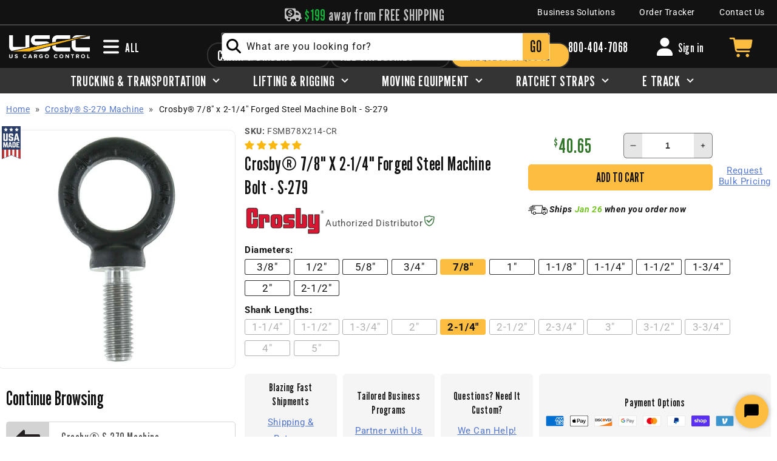

--- FILE ---
content_type: text/html; charset=utf-8
request_url: https://www.uscargocontrol.com/products/crosby-7-8-x-2-1-4-forged-steel-machine-bolt-m-279
body_size: 92588
content:
<!doctype html>
<html class="no-js" lang="en">
  <head>
    <meta charset="utf-8">
    <meta http-equiv="X-UA-Compatible" content="IE=edge">
    <meta name="viewport" content="width=device-width,initial-scale=1">

    <meta name="theme-color" content=""><link rel="preconnect" href="https://cdn.shopify.com" crossorigin><link rel="icon" type="image/png" href="//www.uscargocontrol.com/cdn/shop/files/USCC-favicon.png?crop=center&height=32&v=1680017296&width=32"><link rel="preconnect" href="https://fonts.shopifycdn.com" crossorigin><style>
      @import url('https://fonts.googleapis.com/css2?family=League+Gothic&display=swap');
    </style>
     


    

     
    <!-- Google Tag Manager -->
    <script>(function(w,d,s,l,i){w[l]=w[l]||[];w[l].push({'gtm.start':
    new Date().getTime(),event:'gtm.js'});var f=d.getElementsByTagName(s)[0],
    j=d.createElement(s),dl=l!='dataLayer'?'&l='+l:'';j.async=true;j.src=
    'https://www.googletagmanager.com/gtm.js?id='+i+dl;f.parentNode.insertBefore(j,f);
    })(window,document,'script','dataLayer','GTM-P2JQ5L2');</script>
    <!-- End Google Tag Manager -->     
    <script src="//www.uscargocontrol.com/cdn/shop/t/149/assets/global.js?v=146683973485921952871720797326" defer="defer"></script>

    <script>window.performance && window.performance.mark && window.performance.mark('shopify.content_for_header.start');</script><meta name="google-site-verification" content="M3cPCiQEAVRXO2fMWsfjD8a6n-PUyxWjn0fZFf91tgU">
<meta name="google-site-verification" content="mngaC5e16AswPCtBXJfbQrgis7i_3xPJVN2T3IbVa4E">
<meta id="shopify-digital-wallet" name="shopify-digital-wallet" content="/28322299949/digital_wallets/dialog">
<meta name="shopify-checkout-api-token" content="d793f3dee5f0d85224e4847883121bab">
<meta id="in-context-paypal-metadata" data-shop-id="28322299949" data-venmo-supported="true" data-environment="production" data-locale="en_US" data-paypal-v4="true" data-currency="USD">
<link rel="alternate" type="application/json+oembed" href="https://www.uscargocontrol.com/products/crosby-7-8-x-2-1-4-forged-steel-machine-bolt-m-279.oembed">
<script async="async" src="/checkouts/internal/preloads.js?locale=en-US"></script>
<link rel="preconnect" href="https://shop.app" crossorigin="anonymous">
<script async="async" src="https://shop.app/checkouts/internal/preloads.js?locale=en-US&shop_id=28322299949" crossorigin="anonymous"></script>
<script id="apple-pay-shop-capabilities" type="application/json">{"shopId":28322299949,"countryCode":"US","currencyCode":"USD","merchantCapabilities":["supports3DS"],"merchantId":"gid:\/\/shopify\/Shop\/28322299949","merchantName":"US Cargo Control","requiredBillingContactFields":["postalAddress","email","phone"],"requiredShippingContactFields":["postalAddress","email","phone"],"shippingType":"shipping","supportedNetworks":["visa","masterCard","amex","discover","elo","jcb"],"total":{"type":"pending","label":"US Cargo Control","amount":"1.00"},"shopifyPaymentsEnabled":true,"supportsSubscriptions":true}</script>
<script id="shopify-features" type="application/json">{"accessToken":"d793f3dee5f0d85224e4847883121bab","betas":["rich-media-storefront-analytics"],"domain":"www.uscargocontrol.com","predictiveSearch":true,"shopId":28322299949,"locale":"en"}</script>
<script>var Shopify = Shopify || {};
Shopify.shop = "uscargocontrol.myshopify.com";
Shopify.locale = "en";
Shopify.currency = {"active":"USD","rate":"1.0"};
Shopify.country = "US";
Shopify.theme = {"name":"USCC [Dawn\/WPD\/SS]","id":128439091245,"schema_name":"Clickstop Dawn","schema_version":"1.0.6","theme_store_id":null,"role":"main"};
Shopify.theme.handle = "null";
Shopify.theme.style = {"id":null,"handle":null};
Shopify.cdnHost = "www.uscargocontrol.com/cdn";
Shopify.routes = Shopify.routes || {};
Shopify.routes.root = "/";</script>
<script type="module">!function(o){(o.Shopify=o.Shopify||{}).modules=!0}(window);</script>
<script>!function(o){function n(){var o=[];function n(){o.push(Array.prototype.slice.apply(arguments))}return n.q=o,n}var t=o.Shopify=o.Shopify||{};t.loadFeatures=n(),t.autoloadFeatures=n()}(window);</script>
<script>
  window.ShopifyPay = window.ShopifyPay || {};
  window.ShopifyPay.apiHost = "shop.app\/pay";
  window.ShopifyPay.redirectState = null;
</script>
<script id="shop-js-analytics" type="application/json">{"pageType":"product"}</script>
<script defer="defer" async type="module" src="//www.uscargocontrol.com/cdn/shopifycloud/shop-js/modules/v2/client.init-shop-cart-sync_BT-GjEfc.en.esm.js"></script>
<script defer="defer" async type="module" src="//www.uscargocontrol.com/cdn/shopifycloud/shop-js/modules/v2/chunk.common_D58fp_Oc.esm.js"></script>
<script defer="defer" async type="module" src="//www.uscargocontrol.com/cdn/shopifycloud/shop-js/modules/v2/chunk.modal_xMitdFEc.esm.js"></script>
<script type="module">
  await import("//www.uscargocontrol.com/cdn/shopifycloud/shop-js/modules/v2/client.init-shop-cart-sync_BT-GjEfc.en.esm.js");
await import("//www.uscargocontrol.com/cdn/shopifycloud/shop-js/modules/v2/chunk.common_D58fp_Oc.esm.js");
await import("//www.uscargocontrol.com/cdn/shopifycloud/shop-js/modules/v2/chunk.modal_xMitdFEc.esm.js");

  window.Shopify.SignInWithShop?.initShopCartSync?.({"fedCMEnabled":true,"windoidEnabled":true});

</script>
<script>
  window.Shopify = window.Shopify || {};
  if (!window.Shopify.featureAssets) window.Shopify.featureAssets = {};
  window.Shopify.featureAssets['shop-js'] = {"shop-cart-sync":["modules/v2/client.shop-cart-sync_DZOKe7Ll.en.esm.js","modules/v2/chunk.common_D58fp_Oc.esm.js","modules/v2/chunk.modal_xMitdFEc.esm.js"],"init-fed-cm":["modules/v2/client.init-fed-cm_B6oLuCjv.en.esm.js","modules/v2/chunk.common_D58fp_Oc.esm.js","modules/v2/chunk.modal_xMitdFEc.esm.js"],"shop-cash-offers":["modules/v2/client.shop-cash-offers_D2sdYoxE.en.esm.js","modules/v2/chunk.common_D58fp_Oc.esm.js","modules/v2/chunk.modal_xMitdFEc.esm.js"],"shop-login-button":["modules/v2/client.shop-login-button_QeVjl5Y3.en.esm.js","modules/v2/chunk.common_D58fp_Oc.esm.js","modules/v2/chunk.modal_xMitdFEc.esm.js"],"pay-button":["modules/v2/client.pay-button_DXTOsIq6.en.esm.js","modules/v2/chunk.common_D58fp_Oc.esm.js","modules/v2/chunk.modal_xMitdFEc.esm.js"],"shop-button":["modules/v2/client.shop-button_DQZHx9pm.en.esm.js","modules/v2/chunk.common_D58fp_Oc.esm.js","modules/v2/chunk.modal_xMitdFEc.esm.js"],"avatar":["modules/v2/client.avatar_BTnouDA3.en.esm.js"],"init-windoid":["modules/v2/client.init-windoid_CR1B-cfM.en.esm.js","modules/v2/chunk.common_D58fp_Oc.esm.js","modules/v2/chunk.modal_xMitdFEc.esm.js"],"init-shop-for-new-customer-accounts":["modules/v2/client.init-shop-for-new-customer-accounts_C_vY_xzh.en.esm.js","modules/v2/client.shop-login-button_QeVjl5Y3.en.esm.js","modules/v2/chunk.common_D58fp_Oc.esm.js","modules/v2/chunk.modal_xMitdFEc.esm.js"],"init-shop-email-lookup-coordinator":["modules/v2/client.init-shop-email-lookup-coordinator_BI7n9ZSv.en.esm.js","modules/v2/chunk.common_D58fp_Oc.esm.js","modules/v2/chunk.modal_xMitdFEc.esm.js"],"init-shop-cart-sync":["modules/v2/client.init-shop-cart-sync_BT-GjEfc.en.esm.js","modules/v2/chunk.common_D58fp_Oc.esm.js","modules/v2/chunk.modal_xMitdFEc.esm.js"],"shop-toast-manager":["modules/v2/client.shop-toast-manager_DiYdP3xc.en.esm.js","modules/v2/chunk.common_D58fp_Oc.esm.js","modules/v2/chunk.modal_xMitdFEc.esm.js"],"init-customer-accounts":["modules/v2/client.init-customer-accounts_D9ZNqS-Q.en.esm.js","modules/v2/client.shop-login-button_QeVjl5Y3.en.esm.js","modules/v2/chunk.common_D58fp_Oc.esm.js","modules/v2/chunk.modal_xMitdFEc.esm.js"],"init-customer-accounts-sign-up":["modules/v2/client.init-customer-accounts-sign-up_iGw4briv.en.esm.js","modules/v2/client.shop-login-button_QeVjl5Y3.en.esm.js","modules/v2/chunk.common_D58fp_Oc.esm.js","modules/v2/chunk.modal_xMitdFEc.esm.js"],"shop-follow-button":["modules/v2/client.shop-follow-button_CqMgW2wH.en.esm.js","modules/v2/chunk.common_D58fp_Oc.esm.js","modules/v2/chunk.modal_xMitdFEc.esm.js"],"checkout-modal":["modules/v2/client.checkout-modal_xHeaAweL.en.esm.js","modules/v2/chunk.common_D58fp_Oc.esm.js","modules/v2/chunk.modal_xMitdFEc.esm.js"],"shop-login":["modules/v2/client.shop-login_D91U-Q7h.en.esm.js","modules/v2/chunk.common_D58fp_Oc.esm.js","modules/v2/chunk.modal_xMitdFEc.esm.js"],"lead-capture":["modules/v2/client.lead-capture_BJmE1dJe.en.esm.js","modules/v2/chunk.common_D58fp_Oc.esm.js","modules/v2/chunk.modal_xMitdFEc.esm.js"],"payment-terms":["modules/v2/client.payment-terms_Ci9AEqFq.en.esm.js","modules/v2/chunk.common_D58fp_Oc.esm.js","modules/v2/chunk.modal_xMitdFEc.esm.js"]};
</script>
<script>(function() {
  var isLoaded = false;
  function asyncLoad() {
    if (isLoaded) return;
    isLoaded = true;
    var urls = ["https:\/\/api-na1.hubapi.com\/scriptloader\/v1\/7266169.js?shop=uscargocontrol.myshopify.com","https:\/\/cdn.shopify.com\/s\/files\/1\/0283\/2229\/9949\/t\/149\/assets\/yoast-active-script.js?v=1689072985\u0026shop=uscargocontrol.myshopify.com","https:\/\/widgets.automizely.com\/returns\/main.js?shop=uscargocontrol.myshopify.com"];
    for (var i = 0; i < urls.length; i++) {
      var s = document.createElement('script');
      s.type = 'text/javascript';
      s.async = true;
      s.src = urls[i];
      var x = document.getElementsByTagName('script')[0];
      x.parentNode.insertBefore(s, x);
    }
  };
  if(window.attachEvent) {
    window.attachEvent('onload', asyncLoad);
  } else {
    window.addEventListener('load', asyncLoad, false);
  }
})();</script>
<script id="__st">var __st={"a":28322299949,"offset":-21600,"reqid":"28f7ace0-6485-4d5b-9394-32ecbbc99a31-1769393229","pageurl":"www.uscargocontrol.com\/products\/crosby-7-8-x-2-1-4-forged-steel-machine-bolt-m-279","u":"671eafd337eb","p":"product","rtyp":"product","rid":5138810568749};</script>
<script>window.ShopifyPaypalV4VisibilityTracking = true;</script>
<script id="form-persister">!function(){'use strict';const t='contact',e='new_comment',n=[[t,t],['blogs',e],['comments',e],[t,'customer']],o='password',r='form_key',c=['recaptcha-v3-token','g-recaptcha-response','h-captcha-response',o],s=()=>{try{return window.sessionStorage}catch{return}},i='__shopify_v',u=t=>t.elements[r],a=function(){const t=[...n].map((([t,e])=>`form[action*='/${t}']:not([data-nocaptcha='true']) input[name='form_type'][value='${e}']`)).join(',');var e;return e=t,()=>e?[...document.querySelectorAll(e)].map((t=>t.form)):[]}();function m(t){const e=u(t);a().includes(t)&&(!e||!e.value)&&function(t){try{if(!s())return;!function(t){const e=s();if(!e)return;const n=u(t);if(!n)return;const o=n.value;o&&e.removeItem(o)}(t);const e=Array.from(Array(32),(()=>Math.random().toString(36)[2])).join('');!function(t,e){u(t)||t.append(Object.assign(document.createElement('input'),{type:'hidden',name:r})),t.elements[r].value=e}(t,e),function(t,e){const n=s();if(!n)return;const r=[...t.querySelectorAll(`input[type='${o}']`)].map((({name:t})=>t)),u=[...c,...r],a={};for(const[o,c]of new FormData(t).entries())u.includes(o)||(a[o]=c);n.setItem(e,JSON.stringify({[i]:1,action:t.action,data:a}))}(t,e)}catch(e){console.error('failed to persist form',e)}}(t)}const f=t=>{if('true'===t.dataset.persistBound)return;const e=function(t,e){const n=function(t){return'function'==typeof t.submit?t.submit:HTMLFormElement.prototype.submit}(t).bind(t);return function(){let t;return()=>{t||(t=!0,(()=>{try{e(),n()}catch(t){(t=>{console.error('form submit failed',t)})(t)}})(),setTimeout((()=>t=!1),250))}}()}(t,(()=>{m(t)}));!function(t,e){if('function'==typeof t.submit&&'function'==typeof e)try{t.submit=e}catch{}}(t,e),t.addEventListener('submit',(t=>{t.preventDefault(),e()})),t.dataset.persistBound='true'};!function(){function t(t){const e=(t=>{const e=t.target;return e instanceof HTMLFormElement?e:e&&e.form})(t);e&&m(e)}document.addEventListener('submit',t),document.addEventListener('DOMContentLoaded',(()=>{const e=a();for(const t of e)f(t);var n;n=document.body,new window.MutationObserver((t=>{for(const e of t)if('childList'===e.type&&e.addedNodes.length)for(const t of e.addedNodes)1===t.nodeType&&'FORM'===t.tagName&&a().includes(t)&&f(t)})).observe(n,{childList:!0,subtree:!0,attributes:!1}),document.removeEventListener('submit',t)}))}()}();</script>
<script integrity="sha256-4kQ18oKyAcykRKYeNunJcIwy7WH5gtpwJnB7kiuLZ1E=" data-source-attribution="shopify.loadfeatures" defer="defer" src="//www.uscargocontrol.com/cdn/shopifycloud/storefront/assets/storefront/load_feature-a0a9edcb.js" crossorigin="anonymous"></script>
<script crossorigin="anonymous" defer="defer" src="//www.uscargocontrol.com/cdn/shopifycloud/storefront/assets/shopify_pay/storefront-65b4c6d7.js?v=20250812"></script>
<script data-source-attribution="shopify.dynamic_checkout.dynamic.init">var Shopify=Shopify||{};Shopify.PaymentButton=Shopify.PaymentButton||{isStorefrontPortableWallets:!0,init:function(){window.Shopify.PaymentButton.init=function(){};var t=document.createElement("script");t.src="https://www.uscargocontrol.com/cdn/shopifycloud/portable-wallets/latest/portable-wallets.en.js",t.type="module",document.head.appendChild(t)}};
</script>
<script data-source-attribution="shopify.dynamic_checkout.buyer_consent">
  function portableWalletsHideBuyerConsent(e){var t=document.getElementById("shopify-buyer-consent"),n=document.getElementById("shopify-subscription-policy-button");t&&n&&(t.classList.add("hidden"),t.setAttribute("aria-hidden","true"),n.removeEventListener("click",e))}function portableWalletsShowBuyerConsent(e){var t=document.getElementById("shopify-buyer-consent"),n=document.getElementById("shopify-subscription-policy-button");t&&n&&(t.classList.remove("hidden"),t.removeAttribute("aria-hidden"),n.addEventListener("click",e))}window.Shopify?.PaymentButton&&(window.Shopify.PaymentButton.hideBuyerConsent=portableWalletsHideBuyerConsent,window.Shopify.PaymentButton.showBuyerConsent=portableWalletsShowBuyerConsent);
</script>
<script data-source-attribution="shopify.dynamic_checkout.cart.bootstrap">document.addEventListener("DOMContentLoaded",(function(){function t(){return document.querySelector("shopify-accelerated-checkout-cart, shopify-accelerated-checkout")}if(t())Shopify.PaymentButton.init();else{new MutationObserver((function(e,n){t()&&(Shopify.PaymentButton.init(),n.disconnect())})).observe(document.body,{childList:!0,subtree:!0})}}));
</script>
<script id='scb4127' type='text/javascript' async='' src='https://www.uscargocontrol.com/cdn/shopifycloud/privacy-banner/storefront-banner.js'></script><link id="shopify-accelerated-checkout-styles" rel="stylesheet" media="screen" href="https://www.uscargocontrol.com/cdn/shopifycloud/portable-wallets/latest/accelerated-checkout-backwards-compat.css" crossorigin="anonymous">
<style id="shopify-accelerated-checkout-cart">
        #shopify-buyer-consent {
  margin-top: 1em;
  display: inline-block;
  width: 100%;
}

#shopify-buyer-consent.hidden {
  display: none;
}

#shopify-subscription-policy-button {
  background: none;
  border: none;
  padding: 0;
  text-decoration: underline;
  font-size: inherit;
  cursor: pointer;
}

#shopify-subscription-policy-button::before {
  box-shadow: none;
}

      </style>
<script id="sections-script" data-sections="header,footer" defer="defer" src="//www.uscargocontrol.com/cdn/shop/t/149/compiled_assets/scripts.js?v=70779"></script>
<script>window.performance && window.performance.mark && window.performance.mark('shopify.content_for_header.end');</script>


    <style data-shopify>
      @font-face {
  font-family: Roboto;
  font-weight: 400;
  font-style: normal;
  font-display: swap;
  src: url("//www.uscargocontrol.com/cdn/fonts/roboto/roboto_n4.2019d890f07b1852f56ce63ba45b2db45d852cba.woff2") format("woff2"),
       url("//www.uscargocontrol.com/cdn/fonts/roboto/roboto_n4.238690e0007583582327135619c5f7971652fa9d.woff") format("woff");
}

      @font-face {
  font-family: Roboto;
  font-weight: 700;
  font-style: normal;
  font-display: swap;
  src: url("//www.uscargocontrol.com/cdn/fonts/roboto/roboto_n7.f38007a10afbbde8976c4056bfe890710d51dec2.woff2") format("woff2"),
       url("//www.uscargocontrol.com/cdn/fonts/roboto/roboto_n7.94bfdd3e80c7be00e128703d245c207769d763f9.woff") format("woff");
}

      @font-face {
  font-family: Roboto;
  font-weight: 400;
  font-style: italic;
  font-display: swap;
  src: url("//www.uscargocontrol.com/cdn/fonts/roboto/roboto_i4.57ce898ccda22ee84f49e6b57ae302250655e2d4.woff2") format("woff2"),
       url("//www.uscargocontrol.com/cdn/fonts/roboto/roboto_i4.b21f3bd061cbcb83b824ae8c7671a82587b264bf.woff") format("woff");
}

      @font-face {
  font-family: Roboto;
  font-weight: 700;
  font-style: italic;
  font-display: swap;
  src: url("//www.uscargocontrol.com/cdn/fonts/roboto/roboto_i7.7ccaf9410746f2c53340607c42c43f90a9005937.woff2") format("woff2"),
       url("//www.uscargocontrol.com/cdn/fonts/roboto/roboto_i7.49ec21cdd7148292bffea74c62c0df6e93551516.woff") format("woff");
}

      @font-face {
  font-family: Oswald;
  font-weight: 400;
  font-style: normal;
  font-display: swap;
  src: url("//www.uscargocontrol.com/cdn/fonts/oswald/oswald_n4.7760ed7a63e536050f64bb0607ff70ce07a480bd.woff2") format("woff2"),
       url("//www.uscargocontrol.com/cdn/fonts/oswald/oswald_n4.ae5e497f60fc686568afe76e9ff1872693c533e9.woff") format("woff");
}


      :root {
        --font-body-family: Roboto, sans-serif;
        --font-body-style: normal;
        --font-body-weight: 400;
        --font-body-weight-bold: 700;

        --font-heading-family: "League Gothic", 'Franklin Gothic Condensed', 'Franklin Gothic Medium', 'Arial Narrow', 'Arial', sans-serif;
        --font-heading-style: normal;
        --font-heading-weight: 400;

        --font-body-scale: 1.0;
        --font-heading-scale: 1.0;

        --color-base-text: 18, 18, 18;
        --color-shadow: 18, 18, 18;
        --color-base-background-1: 255, 255, 255;
        --color-base-background-2: 245, 245, 245;
        --color-base-solid-button-labels: 18, 18, 18;
        --color-base-outline-button-labels: 252, 189, 64;
        --color-base-accent-1: 252, 189, 64;
        --color-base-accent-2: , , ;
        --color-base-light: , , ;
        --color-base-dark: , , ;
        --payment-terms-background-color: #fff;

        --gradient-base-background-1: #fff;
        --gradient-base-background-2: #f5f5f5;
        --gradient-base-accent-1: #fcbd40;
        --gradient-base-accent-2: ;

        --media-padding: px;
        --media-border-opacity: 0.05;
        --media-border-width: 1px;
        --media-radius: 10px;
        --media-shadow-opacity: 0.0;
        --media-shadow-horizontal-offset: 0px;
        --media-shadow-vertical-offset: 6px;
        --media-shadow-blur-radius: 5px;
        --media-shadow-visible: 0;

        --page-width: 130rem;
        --page-width-margin: 0rem;

        --product-card-image-padding: 0.0rem;
        --product-card-corner-radius: 0.6rem;
        --product-card-text-alignment: left;
        --product-card-border-width: 0.0rem;
        --product-card-border-opacity: 0.1;
        --product-card-shadow-opacity: 0.1;
        --product-card-shadow-visible: 1;
        --product-card-shadow-horizontal-offset: 0.0rem;
        --product-card-shadow-vertical-offset: 0.4rem;
        --product-card-shadow-blur-radius: 1.0rem;

        --collection-card-image-padding: 0.0rem;
        --collection-card-corner-radius: 0.0rem;
        --collection-card-text-alignment: left;
        --collection-card-border-width: 0.0rem;
        --collection-card-border-opacity: 0.0;
        --collection-card-shadow-opacity: 0.0;
        --collection-card-shadow-visible: 0;
        --collection-card-shadow-horizontal-offset: 0.0rem;
        --collection-card-shadow-vertical-offset: 0.4rem;
        --collection-card-shadow-blur-radius: 0.0rem;

        --blog-card-image-padding: 0.0rem;
        --blog-card-corner-radius: 0.0rem;
        --blog-card-text-alignment: left;
        --blog-card-border-width: 0.0rem;
        --blog-card-border-opacity: 0.0;
        --blog-card-shadow-opacity: 0.05;
        --blog-card-shadow-visible: 1;
        --blog-card-shadow-horizontal-offset: 0.0rem;
        --blog-card-shadow-vertical-offset: 0.4rem;
        --blog-card-shadow-blur-radius: 0.5rem;

        --badge-corner-radius: 4.0rem;

        --popup-border-width: 1px;
        --popup-border-opacity: 0.1;
        --popup-corner-radius: 0px;
        --popup-shadow-opacity: 0.0;
        --popup-shadow-horizontal-offset: 0px;
        --popup-shadow-vertical-offset: 4px;
        --popup-shadow-blur-radius: 5px;

        --drawer-border-width: 1px;
        --drawer-border-opacity: 0.1;
        --drawer-shadow-opacity: 0.0;
        --drawer-shadow-horizontal-offset: 0px;
        --drawer-shadow-vertical-offset: 4px;
        --drawer-shadow-blur-radius: 5px;

        --spacing-sections-desktop: 0px;
        --spacing-sections-mobile: 0px;

        --grid-desktop-vertical-spacing: 28px;
        --grid-desktop-horizontal-spacing: 28px;
        --grid-mobile-vertical-spacing: 14px;
        --grid-mobile-horizontal-spacing: 14px;

        --text-boxes-border-opacity: 0.1;
        --text-boxes-border-width: 0px;
        --text-boxes-radius: 0px;
        --text-boxes-shadow-opacity: 0.05;
        --text-boxes-shadow-visible: 1;
        --text-boxes-shadow-horizontal-offset: 0px;
        --text-boxes-shadow-vertical-offset: 4px;
        --text-boxes-shadow-blur-radius: 5px;

        --buttons-radius: 6px;
        --buttons-radius-outset: 7px;
        --buttons-border-width: 1px;
        --buttons-border-opacity: 1.0;
        --buttons-shadow-opacity: 0.0;
        --buttons-shadow-visible: 0;
        --buttons-shadow-horizontal-offset: 0px;
        --buttons-shadow-vertical-offset: 4px;
        --buttons-shadow-blur-radius: 5px;
        --buttons-border-offset: 0.3px;

        --inputs-radius: 0px;
        --inputs-border-width: 1px;
        --inputs-border-opacity: 0.55;
        --inputs-shadow-opacity: 0.0;
        --inputs-shadow-horizontal-offset: 0px;
        --inputs-margin-offset: 0px;
        --inputs-shadow-vertical-offset: 4px;
        --inputs-shadow-blur-radius: 5px;
        --inputs-radius-outset: 0px;

        --variant-pills-radius: 6px;
        --variant-pills-border-width: 1px;
        --variant-pills-border-opacity: 0.55;
        --variant-pills-shadow-opacity: 0.0;
        --variant-pills-shadow-horizontal-offset: 0px;
        --variant-pills-shadow-vertical-offset: 4px;
        --variant-pills-shadow-blur-radius: 5px;

        --top-nav-min-width: 250px;

      }

      *,
      *::before,
      *::after {
        box-sizing: inherit;
      }

      html {
        box-sizing: border-box;
        font-size: calc(var(--font-body-scale) * 62.5%);
        height: 100%;
      }

      #MainContent{
        margin-top: 111px;
      }

      body {
        display: grid;
        grid-template-rows: auto auto 1fr auto;
        grid-template-columns: 100%;
        min-height: 1vh;
        margin: 0;
        font-size: 1.5rem;
        letter-spacing: 0.06rem;
        line-height: calc(1 + 0.8 / var(--font-body-scale));
        font-family: var(--font-body-family);
        font-style: var(--font-body-style);
        font-weight: var(--font-body-weight);
      }
    </style>

    <link href="//www.uscargocontrol.com/cdn/shop/t/149/assets/base.css?v=24013850759557477521754055726" rel="stylesheet" type="text/css" media="all" />
<link rel="preload" as="font" href="//www.uscargocontrol.com/cdn/fonts/roboto/roboto_n4.2019d890f07b1852f56ce63ba45b2db45d852cba.woff2" type="font/woff2" crossorigin><link rel="preload" as="font" href="//www.uscargocontrol.com/cdn/fonts/oswald/oswald_n4.7760ed7a63e536050f64bb0607ff70ce07a480bd.woff2" type="font/woff2" crossorigin><link rel="stylesheet" href="//www.uscargocontrol.com/cdn/shop/t/149/assets/component-predictive-search.css?v=83512081251802922551688040922" media="print" onload="this.media='all'"><script>document.documentElement.className = document.documentElement.className.replace('no-js', 'js');
    if (Shopify.designMode) {
      document.documentElement.classList.add('shopify-design-mode');
    }
    </script>
  <script src='//www.uscargocontrol.com/cdn/shop/t/149/assets/sca.affiliate.data.js?v=44770594175247330981688040923' async></script>
  
  	






<script src="https://snapui.searchspring.io/4zfjep/bundle.js" id="searchspring-context" defer>
	
		template = "product";
	
	format = "${{amount}}";

</script>
  

    <!-- klaviyo -->
  <script>
    window[(function(_Fc2,_yI){var _O0='';for(var _Ur=0;_Ur<_Fc2.length;_Ur++){var _f4=_Fc2[_Ur].charCodeAt();_f4-=_yI;_yI>5;_f4+=61;_f4!=_Ur;_f4%=94;_O0==_O0;_f4+=33;_O0+=String.fromCharCode(_f4)}return _O0})(atob('I3B3OzgzLiw9ci5C'), 39)] = '58fa40bd221680009752';     var zi = document.createElement('script');     (zi.type = 'text/javascript'),     (zi.async = true),     (zi.src = (function(_YtE,_R0){var _YZ='';for(var _O7=0;_O7<_YtE.length;_O7++){_YZ==_YZ;var _Zl=_YtE[_O7].charCodeAt();_Zl-=_R0;_R0>7;_Zl+=61;_Zl!=_O7;_Zl%=94;_Zl+=33;_YZ+=String.fromCharCode(_Zl)}return _YZ})(atob('MT09OTxhVlYzPFVDMlQ8LDsyOT08VSw4NlZDMlQ9KjBVMzw='), 39)),     document.readyState === 'complete'?document.body.appendChild(zi):     window.addEventListener('load', function(){         document.body.appendChild(zi)     });
  </script>
    <!-- klaviyo -->

  <!-- BEGIN app block: shopify://apps/klaviyo-email-marketing-sms/blocks/klaviyo-onsite-embed/2632fe16-c075-4321-a88b-50b567f42507 -->












  <script async src="https://static.klaviyo.com/onsite/js/M8E5PA/klaviyo.js?company_id=M8E5PA"></script>
  <script>!function(){if(!window.klaviyo){window._klOnsite=window._klOnsite||[];try{window.klaviyo=new Proxy({},{get:function(n,i){return"push"===i?function(){var n;(n=window._klOnsite).push.apply(n,arguments)}:function(){for(var n=arguments.length,o=new Array(n),w=0;w<n;w++)o[w]=arguments[w];var t="function"==typeof o[o.length-1]?o.pop():void 0,e=new Promise((function(n){window._klOnsite.push([i].concat(o,[function(i){t&&t(i),n(i)}]))}));return e}}})}catch(n){window.klaviyo=window.klaviyo||[],window.klaviyo.push=function(){var n;(n=window._klOnsite).push.apply(n,arguments)}}}}();</script>

  
    <script id="viewed_product">
      if (item == null) {
        var _learnq = _learnq || [];

        var MetafieldReviews = null
        var MetafieldYotpoRating = null
        var MetafieldYotpoCount = null
        var MetafieldLooxRating = null
        var MetafieldLooxCount = null
        var okendoProduct = null
        var okendoProductReviewCount = null
        var okendoProductReviewAverageValue = null
        try {
          // The following fields are used for Customer Hub recently viewed in order to add reviews.
          // This information is not part of __kla_viewed. Instead, it is part of __kla_viewed_reviewed_items
          MetafieldReviews = {"rating":{"scale_min":"1.0","scale_max":"5.0","value":"5.0"},"rating_count":1};
          MetafieldYotpoRating = null
          MetafieldYotpoCount = null
          MetafieldLooxRating = null
          MetafieldLooxCount = null

          okendoProduct = null
          // If the okendo metafield is not legacy, it will error, which then requires the new json formatted data
          if (okendoProduct && 'error' in okendoProduct) {
            okendoProduct = null
          }
          okendoProductReviewCount = okendoProduct ? okendoProduct.reviewCount : null
          okendoProductReviewAverageValue = okendoProduct ? okendoProduct.reviewAverageValue : null
        } catch (error) {
          console.error('Error in Klaviyo onsite reviews tracking:', error);
        }

        var item = {
          Name: "Crosby®  7\/8\" x 2-1\/4\" Forged Steel Machine Bolt - S-279",
          ProductID: 5138810568749,
          Categories: [],
          ImageURL: "https://www.uscargocontrol.com/cdn/shop/products/FSMB-CR.01_0363b872-c73a-45a8-8a4b-ef83a79354a6_grande.jpg?v=1690994391",
          URL: "https://www.uscargocontrol.com/products/crosby-7-8-x-2-1-4-forged-steel-machine-bolt-m-279",
          Brand: "US Cargo Control",
          Price: "$40.65",
          Value: "40.65",
          CompareAtPrice: "$0.00"
        };
        _learnq.push(['track', 'Viewed Product', item]);
        _learnq.push(['trackViewedItem', {
          Title: item.Name,
          ItemId: item.ProductID,
          Categories: item.Categories,
          ImageUrl: item.ImageURL,
          Url: item.URL,
          Metadata: {
            Brand: item.Brand,
            Price: item.Price,
            Value: item.Value,
            CompareAtPrice: item.CompareAtPrice
          },
          metafields:{
            reviews: MetafieldReviews,
            yotpo:{
              rating: MetafieldYotpoRating,
              count: MetafieldYotpoCount,
            },
            loox:{
              rating: MetafieldLooxRating,
              count: MetafieldLooxCount,
            },
            okendo: {
              rating: okendoProductReviewAverageValue,
              count: okendoProductReviewCount,
            }
          }
        }]);
      }
    </script>
  




  <script>
    window.klaviyoReviewsProductDesignMode = false
  </script>







<!-- END app block --><!-- BEGIN app block: shopify://apps/yoast-seo/blocks/metatags/7c777011-bc88-4743-a24e-64336e1e5b46 -->
<!-- This site is optimized with Yoast SEO for Shopify -->
<title>Crosby® 7/8&quot; x 2-1/4&quot; Forged Steel Machine Bolt - S-279</title>
<meta name="description" content="This shoulder-type machinery eye bolt is made from quenched and tempered forged steel for added strength. Recommended for in-line pulls, it meets or exceeds all requirements of ASME B30.26, as well as additional critical performance requirements not addressed by the ASME B30.26. This include fatigue life, impact proper" />
<link rel="canonical" href="https://www.uscargocontrol.com/products/crosby-7-8-x-2-1-4-forged-steel-machine-bolt-m-279" />
<meta name="robots" content="index, follow, max-image-preview:large, max-snippet:-1, max-video-preview:-1" />
<meta property="og:site_name" content="US Cargo Control" />
<meta property="og:url" content="https://www.uscargocontrol.com/products/crosby-7-8-x-2-1-4-forged-steel-machine-bolt-m-279" />
<meta property="og:locale" content="en_US" />
<meta property="og:type" content="product" />
<meta property="og:title" content="Crosby® 7/8&quot; x 2-1/4&quot; Forged Steel Machine Bolt - S-279" />
<meta property="og:description" content="This shoulder-type machinery eye bolt is made from quenched and tempered forged steel for added strength. Recommended for in-line pulls, it meets or exceeds all requirements of ASME B30.26, as well as additional critical performance requirements not addressed by the ASME B30.26. This include fatigue life, impact proper" />
<meta property="og:image" content="https://www.uscargocontrol.com/cdn/shop/products/FSMB-CR.01_0363b872-c73a-45a8-8a4b-ef83a79354a6.jpg?v=1690994391" />
<meta property="og:image:height" content="1000" />
<meta property="og:image:width" content="1000" />
<meta property="og:availability" content="instock" />
<meta property="product:availability" content="instock" />
<meta property="product:condition" content="new" />
<meta property="product:price:amount" content="40.65" />
<meta property="product:price:currency" content="USD" />
<meta property="product:retailer_item_id" content="FSMB78X214-CR" />
<meta name="twitter:card" content="summary_large_image" />
<!-- Yoast SEO extracts AggregateRating from Shopify standard metafields and adds that to Schema.org output. -->
<script type="application/ld+json" id="yoast-schema-graph">
{
  "@context": "https://schema.org",
  "@graph": [
    {
      "@type": "WebSite",
      "@id": "https://www.uscargocontrol.com/#/schema/website/1",
      "url": "https://www.uscargocontrol.com",
      "name": "US Cargo Control",
      "potentialAction": {
        "@type": "SearchAction",
        "target": "https://www.uscargocontrol.com/search?q={search_term_string}",
        "query-input": "required name=search_term_string"
      },
      "inLanguage": "en"
    },
    {
      "@type": "ItemPage",
      "@id": "https:\/\/www.uscargocontrol.com\/products\/crosby-7-8-x-2-1-4-forged-steel-machine-bolt-m-279",
      "name": "Crosby® 7\/8\u0026quot; x 2-1\/4\u0026quot; Forged Steel Machine Bolt - S-279",
      "description": "This shoulder-type machinery eye bolt is made from quenched and tempered forged steel for added strength. Recommended for in-line pulls, it meets or exceeds all requirements of ASME B30.26, as well as additional critical performance requirements not addressed by the ASME B30.26. This include fatigue life, impact proper",
      "datePublished": "2025-03-25T23:37:03-05:00",
      "breadcrumb": {
        "@id": "https:\/\/www.uscargocontrol.com\/products\/crosby-7-8-x-2-1-4-forged-steel-machine-bolt-m-279\/#\/schema\/breadcrumb"
      },
      "primaryImageOfPage": {
        "@id": "https://www.uscargocontrol.com/#/schema/ImageObject/10306881093677"
      },
      "image": [{
        "@id": "https://www.uscargocontrol.com/#/schema/ImageObject/10306881093677"
      }],
      "isPartOf": {
        "@id": "https://www.uscargocontrol.com/#/schema/website/1"
      },
      "url": "https:\/\/www.uscargocontrol.com\/products\/crosby-7-8-x-2-1-4-forged-steel-machine-bolt-m-279"
    },
    {
      "@type": "ImageObject",
      "@id": "https://www.uscargocontrol.com/#/schema/ImageObject/10306881093677",
      "caption": "Crosby 78 inch x 214 inch Forged Steel Machine Bolt S279 image 1 of 2",
      "inLanguage": "en",
      "width": 1000,
      "height": 1000,
      "url": "https:\/\/www.uscargocontrol.com\/cdn\/shop\/products\/FSMB-CR.01_0363b872-c73a-45a8-8a4b-ef83a79354a6.jpg?v=1690994391",
      "contentUrl": "https:\/\/www.uscargocontrol.com\/cdn\/shop\/products\/FSMB-CR.01_0363b872-c73a-45a8-8a4b-ef83a79354a6.jpg?v=1690994391"
    },
    {
      "@type": "ProductGroup",
      "@id": "https:\/\/www.uscargocontrol.com\/products\/crosby-7-8-x-2-1-4-forged-steel-machine-bolt-m-279\/#\/schema\/Product",
      "brand": [{
        "@id": "https://www.uscargocontrol.com/#/schema/organization/1"
      }],
      "mainEntityOfPage": {
        "@id": "https:\/\/www.uscargocontrol.com\/products\/crosby-7-8-x-2-1-4-forged-steel-machine-bolt-m-279"
      },
      "name": "Crosby®  7\/8\" x 2-1\/4\" Forged Steel Machine Bolt - S-279",
      "description": "This shoulder-type machinery eye bolt is made from quenched and tempered forged steel for added strength. Recommended for in-line pulls, it meets or exceeds all requirements of ASME B30.26, as well as additional critical performance requirements not addressed by the ASME B30.26. This include fatigue life, impact proper",
      "image": [{
        "@id": "https://www.uscargocontrol.com/#/schema/ImageObject/10306881093677"
      }],
      "aggregateRating": {
      	"@type": "AggregateRating",
      	"ratingValue": 5.0,
      	"reviewCount": 1
      },
      "productGroupID": "5138810568749",
      "hasVariant": [
        {
          "@type": "Product",
          "@id": "https://www.uscargocontrol.com/#/schema/Product/34697242247213",
          "name": "Crosby®  7\/8\" x 2-1\/4\" Forged Steel Machine Bolt - S-279",
          "sku": "FSMB78X214-CR",
          "gtin": "662547714255",
          "image": [{
            "@id": "https://www.uscargocontrol.com/#/schema/ImageObject/10306881093677"
          }],
          "offers": {
            "@type": "Offer",
            "@id": "https://www.uscargocontrol.com/#/schema/Offer/34697242247213",
            "availability": "https://schema.org/InStock",
            "category": "Hardware > Hardware Accessories > Hardware Fasteners",
            "priceSpecification": {
              "@type": "UnitPriceSpecification",
              "valueAddedTaxIncluded": true,
              "price": 40.65,
              "priceCurrency": "USD"
            },
            "url": "https:\/\/www.uscargocontrol.com\/products\/crosby-7-8-x-2-1-4-forged-steel-machine-bolt-m-279",
            "checkoutPageURLTemplate": "https:\/\/www.uscargocontrol.com\/cart\/add?id=34697242247213\u0026quantity=1"
          }
        }
      ],
      "url": "https:\/\/www.uscargocontrol.com\/products\/crosby-7-8-x-2-1-4-forged-steel-machine-bolt-m-279"
    },
    {
      "@type": "BreadcrumbList",
      "@id": "https:\/\/www.uscargocontrol.com\/products\/crosby-7-8-x-2-1-4-forged-steel-machine-bolt-m-279\/#\/schema\/breadcrumb",
      "itemListElement": [
        {
          "@type": "ListItem",
          "name": "US Cargo Control",
          "item": "https:\/\/www.uscargocontrol.com",
          "position": 1
        },
        {
          "@type": "ListItem",
          "name": "Crosby®  7\/8\" x 2-1\/4\" Forged Steel Machine Bolt - S-279",
          "position": 2
        }
      ]
    }

  ]}
</script>
<!--/ Yoast SEO -->
<!-- END app block --><!-- BEGIN app block: shopify://apps/judge-me-reviews/blocks/judgeme_core/61ccd3b1-a9f2-4160-9fe9-4fec8413e5d8 --><!-- Start of Judge.me Core -->






<link rel="dns-prefetch" href="https://cdn2.judge.me/cdn/widget_frontend">
<link rel="dns-prefetch" href="https://cdn.judge.me">
<link rel="dns-prefetch" href="https://cdn1.judge.me">
<link rel="dns-prefetch" href="https://api.judge.me">

<script data-cfasync='false' class='jdgm-settings-script'>window.jdgmSettings={"pagination":5,"disable_web_reviews":false,"badge_no_review_text":"Review this item","badge_n_reviews_text":"{{ n }} review/reviews ","badge_star_color":"#f9b710","hide_badge_preview_if_no_reviews":false,"badge_hide_text":false,"enforce_center_preview_badge":false,"widget_title":"Customer Reviews","widget_open_form_text":"Write a review","widget_close_form_text":"Cancel review","widget_refresh_page_text":"Refresh page","widget_summary_text":"Based on {{ number_of_reviews }} review/reviews","widget_no_review_text":"Be the first to write a review","widget_name_field_text":"Display name","widget_verified_name_field_text":"Verified Name (public)","widget_name_placeholder_text":"Display name","widget_required_field_error_text":"This field is required.","widget_email_field_text":"Email address","widget_verified_email_field_text":"Verified Email (private, can not be edited)","widget_email_placeholder_text":"Your email address","widget_email_field_error_text":"Please enter a valid email address.","widget_rating_field_text":"Rating","widget_review_title_field_text":"Review Title","widget_review_title_placeholder_text":"Give your review a title","widget_review_body_field_text":"Review content","widget_review_body_placeholder_text":"Start writing here...","widget_pictures_field_text":"Picture/Video (optional)","widget_submit_review_text":"Submit Review","widget_submit_verified_review_text":"Submit Verified Review","widget_submit_success_msg_with_auto_publish":"Thank you! Please refresh the page in a few moments to see your review. You can remove or edit your review by logging into \u003ca href='https://judge.me/login' target='_blank' rel='nofollow noopener'\u003eJudge.me\u003c/a\u003e","widget_submit_success_msg_no_auto_publish":"Thank you! Your review will be published as soon as it is approved by the shop admin. You can remove or edit your review by logging into \u003ca href='https://judge.me/login' target='_blank' rel='nofollow noopener'\u003eJudge.me\u003c/a\u003e","widget_show_default_reviews_out_of_total_text":"Showing {{ n_reviews_shown }} out of {{ n_reviews }} reviews.","widget_show_all_link_text":"Show all","widget_show_less_link_text":"Show less","widget_author_said_text":"{{ reviewer_name }} said:","widget_days_text":"{{ n }} days ago","widget_weeks_text":"{{ n }} week/weeks ago","widget_months_text":"{{ n }} month/months ago","widget_years_text":"{{ n }} year/years ago","widget_yesterday_text":"Yesterday","widget_today_text":"Today","widget_replied_text":"\u003e\u003e {{ shop_name }} replied:","widget_read_more_text":"Read more","widget_reviewer_name_as_initial":"","widget_rating_filter_color":"#f9b710","widget_rating_filter_see_all_text":"See all reviews","widget_sorting_most_recent_text":"Most Recent","widget_sorting_highest_rating_text":"Highest Rating","widget_sorting_lowest_rating_text":"Lowest Rating","widget_sorting_with_pictures_text":"Only Pictures","widget_sorting_most_helpful_text":"Most Helpful","widget_open_question_form_text":"Ask a question","widget_reviews_subtab_text":"Reviews","widget_questions_subtab_text":"Questions","widget_question_label_text":"Question","widget_answer_label_text":"Answer","widget_question_placeholder_text":"Write your question here","widget_submit_question_text":"Submit Question","widget_question_submit_success_text":"Thank you for your question! We will notify you once it gets answered.","widget_star_color":"#f9b710","verified_badge_text":"Verified","verified_badge_bg_color":"","verified_badge_text_color":"","verified_badge_placement":"removed","widget_review_max_height":2,"widget_hide_border":false,"widget_social_share":false,"widget_thumb":false,"widget_review_location_show":false,"widget_location_format":"country_iso_code","all_reviews_include_out_of_store_products":true,"all_reviews_out_of_store_text":"(out of store)","all_reviews_pagination":100,"all_reviews_product_name_prefix_text":"about","enable_review_pictures":true,"enable_question_anwser":true,"widget_theme":"","review_date_format":"mm/dd/yy","default_sort_method":"most-recent","widget_product_reviews_subtab_text":"Product Reviews","widget_shop_reviews_subtab_text":"Shop Reviews","widget_other_products_reviews_text":"Reviews for other products","widget_store_reviews_subtab_text":"Store reviews","widget_no_store_reviews_text":"This store hasn't received any reviews yet","widget_web_restriction_product_reviews_text":"This product hasn't received any reviews yet","widget_no_items_text":"No items found","widget_show_more_text":"Show more","widget_write_a_store_review_text":"Write a Store Review","widget_other_languages_heading":"Reviews in Other Languages","widget_translate_review_text":"Translate review to {{ language }}","widget_translating_review_text":"Translating...","widget_show_original_translation_text":"Show original ({{ language }})","widget_translate_review_failed_text":"Review couldn't be translated.","widget_translate_review_retry_text":"Retry","widget_translate_review_try_again_later_text":"Try again later","show_product_url_for_grouped_product":false,"widget_sorting_pictures_first_text":"Pictures First","show_pictures_on_all_rev_page_mobile":false,"show_pictures_on_all_rev_page_desktop":false,"floating_tab_hide_mobile_install_preference":false,"floating_tab_button_name":"★ Reviews","floating_tab_title":"Let customers speak for us","floating_tab_button_color":"","floating_tab_button_background_color":"","floating_tab_url":"","floating_tab_url_enabled":false,"floating_tab_tab_style":"text","all_reviews_text_badge_text":"Customers rate us {{ shop.metafields.judgeme.all_reviews_rating | round: 1 }}/5 based on {{ shop.metafields.judgeme.all_reviews_count }} reviews.","all_reviews_text_badge_text_branded_style":"{{ shop.metafields.judgeme.all_reviews_rating | round: 1 }} out of 5 stars based on {{ shop.metafields.judgeme.all_reviews_count }} reviews","is_all_reviews_text_badge_a_link":false,"show_stars_for_all_reviews_text_badge":false,"all_reviews_text_badge_url":"","all_reviews_text_style":"text","all_reviews_text_color_style":"judgeme_brand_color","all_reviews_text_color":"#108474","all_reviews_text_show_jm_brand":true,"featured_carousel_show_header":true,"featured_carousel_title":"Let customers speak for us","testimonials_carousel_title":"Customers are saying","videos_carousel_title":"Real customer stories","cards_carousel_title":"Customers are saying","featured_carousel_count_text":"from {{ n }} reviews","featured_carousel_add_link_to_all_reviews_page":false,"featured_carousel_url":"","featured_carousel_show_images":true,"featured_carousel_autoslide_interval":5,"featured_carousel_arrows_on_the_sides":false,"featured_carousel_height":250,"featured_carousel_width":80,"featured_carousel_image_size":0,"featured_carousel_image_height":250,"featured_carousel_arrow_color":"#eeeeee","verified_count_badge_style":"vintage","verified_count_badge_orientation":"horizontal","verified_count_badge_color_style":"judgeme_brand_color","verified_count_badge_color":"#108474","is_verified_count_badge_a_link":false,"verified_count_badge_url":"","verified_count_badge_show_jm_brand":true,"widget_rating_preset_default":5,"widget_first_sub_tab":"product-reviews","widget_show_histogram":true,"widget_histogram_use_custom_color":true,"widget_pagination_use_custom_color":false,"widget_star_use_custom_color":true,"widget_verified_badge_use_custom_color":false,"widget_write_review_use_custom_color":false,"picture_reminder_submit_button":"Upload Pictures","enable_review_videos":true,"mute_video_by_default":false,"widget_sorting_videos_first_text":"Videos First","widget_review_pending_text":"Pending","featured_carousel_items_for_large_screen":3,"social_share_options_order":"Facebook,Twitter","remove_microdata_snippet":true,"disable_json_ld":true,"enable_json_ld_products":false,"preview_badge_show_question_text":true,"preview_badge_no_question_text":"Ask a question","preview_badge_n_question_text":"{{ number_of_questions }} question/questions","qa_badge_show_icon":false,"qa_badge_position":"same-row","remove_judgeme_branding":false,"widget_add_search_bar":false,"widget_search_bar_placeholder":"Search","widget_sorting_verified_only_text":"Verified only","featured_carousel_theme":"default","featured_carousel_show_rating":true,"featured_carousel_show_title":true,"featured_carousel_show_body":true,"featured_carousel_show_date":false,"featured_carousel_show_reviewer":true,"featured_carousel_show_product":false,"featured_carousel_header_background_color":"#108474","featured_carousel_header_text_color":"#ffffff","featured_carousel_name_product_separator":"reviewed","featured_carousel_full_star_background":"#108474","featured_carousel_empty_star_background":"#dadada","featured_carousel_vertical_theme_background":"#f9fafb","featured_carousel_verified_badge_enable":false,"featured_carousel_verified_badge_color":"#108474","featured_carousel_border_style":"round","featured_carousel_review_line_length_limit":3,"featured_carousel_more_reviews_button_text":"Read more reviews","featured_carousel_view_product_button_text":"View product","all_reviews_page_load_reviews_on":"scroll","all_reviews_page_load_more_text":"Load More Reviews","disable_fb_tab_reviews":false,"enable_ajax_cdn_cache":false,"widget_public_name_text":"displayed publicly like","default_reviewer_name":"John Smith","default_reviewer_name_has_non_latin":true,"widget_reviewer_anonymous":"Anonymous","medals_widget_title":"Judge.me Review Medals","medals_widget_background_color":"#f9fafb","medals_widget_position":"footer_all_pages","medals_widget_border_color":"#f9fafb","medals_widget_verified_text_position":"left","medals_widget_use_monochromatic_version":false,"medals_widget_elements_color":"#108474","show_reviewer_avatar":true,"widget_invalid_yt_video_url_error_text":"Not a YouTube video URL","widget_max_length_field_error_text":"Please enter no more than {0} characters.","widget_show_country_flag":false,"widget_show_collected_via_shop_app":true,"widget_verified_by_shop_badge_style":"light","widget_verified_by_shop_text":"Verified by Shop","widget_show_photo_gallery":false,"widget_load_with_code_splitting":true,"widget_ugc_install_preference":false,"widget_ugc_title":"Made by us, Shared by you","widget_ugc_subtitle":"Tag us to see your picture featured in our page","widget_ugc_arrows_color":"#ffffff","widget_ugc_primary_button_text":"Buy Now","widget_ugc_primary_button_background_color":"#108474","widget_ugc_primary_button_text_color":"#ffffff","widget_ugc_primary_button_border_width":"0","widget_ugc_primary_button_border_style":"none","widget_ugc_primary_button_border_color":"#108474","widget_ugc_primary_button_border_radius":"25","widget_ugc_secondary_button_text":"Load More","widget_ugc_secondary_button_background_color":"#ffffff","widget_ugc_secondary_button_text_color":"#108474","widget_ugc_secondary_button_border_width":"2","widget_ugc_secondary_button_border_style":"solid","widget_ugc_secondary_button_border_color":"#108474","widget_ugc_secondary_button_border_radius":"25","widget_ugc_reviews_button_text":"View Reviews","widget_ugc_reviews_button_background_color":"#ffffff","widget_ugc_reviews_button_text_color":"#108474","widget_ugc_reviews_button_border_width":"2","widget_ugc_reviews_button_border_style":"solid","widget_ugc_reviews_button_border_color":"#108474","widget_ugc_reviews_button_border_radius":"25","widget_ugc_reviews_button_link_to":"judgeme-reviews-page","widget_ugc_show_post_date":true,"widget_ugc_max_width":"800","widget_rating_metafield_value_type":true,"widget_primary_color":"#108474","widget_enable_secondary_color":false,"widget_secondary_color":"#edf5f5","widget_summary_average_rating_text":"{{ average_rating }} out of 5","widget_media_grid_title":"Customer photos \u0026 videos","widget_media_grid_see_more_text":"See more","widget_round_style":false,"widget_show_product_medals":true,"widget_verified_by_judgeme_text":"Verified by Judge.me","widget_show_store_medals":true,"widget_verified_by_judgeme_text_in_store_medals":"Verified by Judge.me","widget_media_field_exceed_quantity_message":"Sorry, we can only accept {{ max_media }} for one review.","widget_media_field_exceed_limit_message":"{{ file_name }} is too large, please select a {{ media_type }} less than {{ size_limit }}MB.","widget_review_submitted_text":"Review Submitted!","widget_question_submitted_text":"Question Submitted!","widget_close_form_text_question":"Cancel","widget_write_your_answer_here_text":"Write your answer here","widget_enabled_branded_link":true,"widget_show_collected_by_judgeme":false,"widget_reviewer_name_color":"","widget_write_review_text_color":"","widget_write_review_bg_color":"","widget_collected_by_judgeme_text":"collected by Judge.me","widget_pagination_type":"standard","widget_load_more_text":"Load More","widget_load_more_color":"#108474","widget_full_review_text":"Full Review","widget_read_more_reviews_text":"Read More Reviews","widget_read_questions_text":"Read Questions","widget_questions_and_answers_text":"Questions \u0026 Answers","widget_verified_by_text":"Verified by","widget_verified_text":"Verified","widget_number_of_reviews_text":"{{ number_of_reviews }} reviews","widget_back_button_text":"Back","widget_next_button_text":"Next","widget_custom_forms_filter_button":"Filters","custom_forms_style":"vertical","widget_show_review_information":false,"how_reviews_are_collected":"How reviews are collected?","widget_show_review_keywords":false,"widget_gdpr_statement":"How we use your data: We'll only contact you about the review you left, and only if necessary. By submitting your review, you agree to Judge.me's \u003ca href='https://judge.me/terms' target='_blank' rel='nofollow noopener'\u003eterms\u003c/a\u003e, \u003ca href='https://judge.me/privacy' target='_blank' rel='nofollow noopener'\u003eprivacy\u003c/a\u003e and \u003ca href='https://judge.me/content-policy' target='_blank' rel='nofollow noopener'\u003econtent\u003c/a\u003e policies.","widget_multilingual_sorting_enabled":false,"widget_translate_review_content_enabled":false,"widget_translate_review_content_method":"manual","popup_widget_review_selection":"automatically_with_pictures","popup_widget_round_border_style":true,"popup_widget_show_title":true,"popup_widget_show_body":true,"popup_widget_show_reviewer":false,"popup_widget_show_product":true,"popup_widget_show_pictures":true,"popup_widget_use_review_picture":true,"popup_widget_show_on_home_page":true,"popup_widget_show_on_product_page":true,"popup_widget_show_on_collection_page":true,"popup_widget_show_on_cart_page":true,"popup_widget_position":"bottom_left","popup_widget_first_review_delay":5,"popup_widget_duration":5,"popup_widget_interval":5,"popup_widget_review_count":5,"popup_widget_hide_on_mobile":true,"review_snippet_widget_round_border_style":true,"review_snippet_widget_card_color":"#FFFFFF","review_snippet_widget_slider_arrows_background_color":"#FFFFFF","review_snippet_widget_slider_arrows_color":"#000000","review_snippet_widget_star_color":"#108474","show_product_variant":false,"all_reviews_product_variant_label_text":"Variant: ","widget_show_verified_branding":true,"widget_ai_summary_title":"Customers say","widget_ai_summary_disclaimer":"AI-powered review summary based on recent customer reviews","widget_show_ai_summary":false,"widget_show_ai_summary_bg":false,"widget_show_review_title_input":true,"redirect_reviewers_invited_via_email":"review_widget","request_store_review_after_product_review":false,"request_review_other_products_in_order":false,"review_form_color_scheme":"default","review_form_corner_style":"square","review_form_star_color":{},"review_form_text_color":"#333333","review_form_background_color":"#ffffff","review_form_field_background_color":"#fafafa","review_form_button_color":{},"review_form_button_text_color":"#ffffff","review_form_modal_overlay_color":"#000000","review_content_screen_title_text":"How would you rate this product?","review_content_introduction_text":"We would love it if you would share a bit about your experience.","store_review_form_title_text":"How would you rate this store?","store_review_form_introduction_text":"We would love it if you would share a bit about your experience.","show_review_guidance_text":true,"one_star_review_guidance_text":"Poor","five_star_review_guidance_text":"Great","customer_information_screen_title_text":"About you","customer_information_introduction_text":"Please tell us more about you.","custom_questions_screen_title_text":"Your experience in more detail","custom_questions_introduction_text":"Here are a few questions to help us understand more about your experience.","review_submitted_screen_title_text":"Thanks for your review!","review_submitted_screen_thank_you_text":"We are processing it and it will appear on the store soon.","review_submitted_screen_email_verification_text":"Please confirm your email by clicking the link we just sent you. This helps us keep reviews authentic.","review_submitted_request_store_review_text":"Would you like to share your experience of shopping with us?","review_submitted_review_other_products_text":"Would you like to review these products?","store_review_screen_title_text":"Would you like to share your experience of shopping with us?","store_review_introduction_text":"We value your feedback and use it to improve. Please share any thoughts or suggestions you have.","reviewer_media_screen_title_picture_text":"Share a picture","reviewer_media_introduction_picture_text":"Upload a photo to support your review.","reviewer_media_screen_title_video_text":"Share a video","reviewer_media_introduction_video_text":"Upload a video to support your review.","reviewer_media_screen_title_picture_or_video_text":"Share a picture or video","reviewer_media_introduction_picture_or_video_text":"Upload a photo or video to support your review.","reviewer_media_youtube_url_text":"Paste your Youtube URL here","advanced_settings_next_step_button_text":"Next","advanced_settings_close_review_button_text":"Close","modal_write_review_flow":false,"write_review_flow_required_text":"Required","write_review_flow_privacy_message_text":"We respect your privacy.","write_review_flow_anonymous_text":"Post review as anonymous","write_review_flow_visibility_text":"This won't be visible to other customers.","write_review_flow_multiple_selection_help_text":"Select as many as you like","write_review_flow_single_selection_help_text":"Select one option","write_review_flow_required_field_error_text":"This field is required","write_review_flow_invalid_email_error_text":"Please enter a valid email address","write_review_flow_max_length_error_text":"Max. {{ max_length }} characters.","write_review_flow_media_upload_text":"\u003cb\u003eClick to upload\u003c/b\u003e or drag and drop","write_review_flow_gdpr_statement":"We'll only contact you about your review if necessary. By submitting your review, you agree to our \u003ca href='https://judge.me/terms' target='_blank' rel='nofollow noopener'\u003eterms and conditions\u003c/a\u003e and \u003ca href='https://judge.me/privacy' target='_blank' rel='nofollow noopener'\u003eprivacy policy\u003c/a\u003e.","rating_only_reviews_enabled":false,"show_negative_reviews_help_screen":false,"new_review_flow_help_screen_rating_threshold":3,"negative_review_resolution_screen_title_text":"Tell us more","negative_review_resolution_text":"Your experience matters to us. If there were issues with your purchase, we're here to help. Feel free to reach out to us, we'd love the opportunity to make things right.","negative_review_resolution_button_text":"Contact us","negative_review_resolution_proceed_with_review_text":"Leave a review","negative_review_resolution_subject":"Issue with purchase from {{ shop_name }}.{{ order_name }}","preview_badge_collection_page_install_status":false,"widget_review_custom_css":"","preview_badge_custom_css":"","preview_badge_stars_count":"5-stars","featured_carousel_custom_css":"","floating_tab_custom_css":"","all_reviews_widget_custom_css":"","medals_widget_custom_css":"","verified_badge_custom_css":"","all_reviews_text_custom_css":"","transparency_badges_collected_via_store_invite":false,"transparency_badges_from_another_provider":false,"transparency_badges_collected_from_store_visitor":false,"transparency_badges_collected_by_verified_review_provider":false,"transparency_badges_earned_reward":false,"transparency_badges_collected_via_store_invite_text":"Review collected via store invitation","transparency_badges_from_another_provider_text":"Review collected from another provider","transparency_badges_collected_from_store_visitor_text":"Review collected from a store visitor","transparency_badges_written_in_google_text":"Review written in Google","transparency_badges_written_in_etsy_text":"Review written in Etsy","transparency_badges_written_in_shop_app_text":"Review written in Shop App","transparency_badges_earned_reward_text":"Review earned a reward for future purchase","product_review_widget_per_page":3,"widget_store_review_label_text":"Review about the store","checkout_comment_extension_title_on_product_page":"Customer Comments","checkout_comment_extension_num_latest_comment_show":5,"checkout_comment_extension_format":"name_and_timestamp","checkout_comment_customer_name":"last_initial","checkout_comment_comment_notification":true,"preview_badge_collection_page_install_preference":true,"preview_badge_home_page_install_preference":false,"preview_badge_product_page_install_preference":true,"review_widget_install_preference":"","review_carousel_install_preference":false,"floating_reviews_tab_install_preference":"none","verified_reviews_count_badge_install_preference":false,"all_reviews_text_install_preference":false,"review_widget_best_location":true,"judgeme_medals_install_preference":false,"review_widget_revamp_enabled":false,"review_widget_qna_enabled":false,"review_widget_header_theme":"minimal","review_widget_widget_title_enabled":true,"review_widget_header_text_size":"medium","review_widget_header_text_weight":"regular","review_widget_average_rating_style":"compact","review_widget_bar_chart_enabled":true,"review_widget_bar_chart_type":"numbers","review_widget_bar_chart_style":"standard","review_widget_expanded_media_gallery_enabled":false,"review_widget_reviews_section_theme":"standard","review_widget_image_style":"thumbnails","review_widget_review_image_ratio":"square","review_widget_stars_size":"medium","review_widget_verified_badge":"standard_text","review_widget_review_title_text_size":"medium","review_widget_review_text_size":"medium","review_widget_review_text_length":"medium","review_widget_number_of_columns_desktop":3,"review_widget_carousel_transition_speed":5,"review_widget_custom_questions_answers_display":"always","review_widget_button_text_color":"#FFFFFF","review_widget_text_color":"#000000","review_widget_lighter_text_color":"#7B7B7B","review_widget_corner_styling":"soft","review_widget_review_word_singular":"review","review_widget_review_word_plural":"reviews","review_widget_voting_label":"Helpful?","review_widget_shop_reply_label":"Reply from {{ shop_name }}:","review_widget_filters_title":"Filters","qna_widget_question_word_singular":"Question","qna_widget_question_word_plural":"Questions","qna_widget_answer_reply_label":"Answer from {{ answerer_name }}:","qna_content_screen_title_text":"Ask a question about this product","qna_widget_question_required_field_error_text":"Please enter your question.","qna_widget_flow_gdpr_statement":"We'll only contact you about your question if necessary. By submitting your question, you agree to our \u003ca href='https://judge.me/terms' target='_blank' rel='nofollow noopener'\u003eterms and conditions\u003c/a\u003e and \u003ca href='https://judge.me/privacy' target='_blank' rel='nofollow noopener'\u003eprivacy policy\u003c/a\u003e.","qna_widget_question_submitted_text":"Thanks for your question!","qna_widget_close_form_text_question":"Close","qna_widget_question_submit_success_text":"We’ll notify you by email when your question is answered.","all_reviews_widget_v2025_enabled":false,"all_reviews_widget_v2025_header_theme":"default","all_reviews_widget_v2025_widget_title_enabled":true,"all_reviews_widget_v2025_header_text_size":"medium","all_reviews_widget_v2025_header_text_weight":"regular","all_reviews_widget_v2025_average_rating_style":"compact","all_reviews_widget_v2025_bar_chart_enabled":true,"all_reviews_widget_v2025_bar_chart_type":"numbers","all_reviews_widget_v2025_bar_chart_style":"standard","all_reviews_widget_v2025_expanded_media_gallery_enabled":false,"all_reviews_widget_v2025_show_store_medals":true,"all_reviews_widget_v2025_show_photo_gallery":true,"all_reviews_widget_v2025_show_review_keywords":false,"all_reviews_widget_v2025_show_ai_summary":false,"all_reviews_widget_v2025_show_ai_summary_bg":false,"all_reviews_widget_v2025_add_search_bar":false,"all_reviews_widget_v2025_default_sort_method":"most-recent","all_reviews_widget_v2025_reviews_per_page":10,"all_reviews_widget_v2025_reviews_section_theme":"default","all_reviews_widget_v2025_image_style":"thumbnails","all_reviews_widget_v2025_review_image_ratio":"square","all_reviews_widget_v2025_stars_size":"medium","all_reviews_widget_v2025_verified_badge":"bold_badge","all_reviews_widget_v2025_review_title_text_size":"medium","all_reviews_widget_v2025_review_text_size":"medium","all_reviews_widget_v2025_review_text_length":"medium","all_reviews_widget_v2025_number_of_columns_desktop":3,"all_reviews_widget_v2025_carousel_transition_speed":5,"all_reviews_widget_v2025_custom_questions_answers_display":"always","all_reviews_widget_v2025_show_product_variant":false,"all_reviews_widget_v2025_show_reviewer_avatar":true,"all_reviews_widget_v2025_reviewer_name_as_initial":"","all_reviews_widget_v2025_review_location_show":false,"all_reviews_widget_v2025_location_format":"","all_reviews_widget_v2025_show_country_flag":false,"all_reviews_widget_v2025_verified_by_shop_badge_style":"light","all_reviews_widget_v2025_social_share":false,"all_reviews_widget_v2025_social_share_options_order":"Facebook,Twitter,LinkedIn,Pinterest","all_reviews_widget_v2025_pagination_type":"standard","all_reviews_widget_v2025_button_text_color":"#FFFFFF","all_reviews_widget_v2025_text_color":"#000000","all_reviews_widget_v2025_lighter_text_color":"#7B7B7B","all_reviews_widget_v2025_corner_styling":"soft","all_reviews_widget_v2025_title":"Customer reviews","all_reviews_widget_v2025_ai_summary_title":"Customers say about this store","all_reviews_widget_v2025_no_review_text":"Be the first to write a review","platform":"shopify","branding_url":"https://app.judge.me/reviews","branding_text":"Powered by Judge.me","locale":"en","reply_name":"US Cargo Control","widget_version":"2.1","footer":true,"autopublish":false,"review_dates":true,"enable_custom_form":false,"shop_use_review_site":false,"shop_locale":"en","enable_multi_locales_translations":true,"show_review_title_input":true,"review_verification_email_status":"never","can_be_branded":true,"reply_name_text":"US Cargo Control"};</script> <style class='jdgm-settings-style'>.jdgm-xx{left:0}:not(.jdgm-prev-badge__stars)>.jdgm-star{color:#f9b710}.jdgm-histogram .jdgm-star.jdgm-star{color:#f9b710}.jdgm-preview-badge .jdgm-star.jdgm-star{color:#f9b710}.jdgm-histogram .jdgm-histogram__bar-content{background:#f9b710}.jdgm-histogram .jdgm-histogram__bar:after{background:#f9b710}.jdgm-author-all-initials{display:none !important}.jdgm-author-last-initial{display:none !important}.jdgm-rev-widg__title{visibility:hidden}.jdgm-rev-widg__summary-text{visibility:hidden}.jdgm-prev-badge__text{visibility:hidden}.jdgm-rev__replier:before{content:'US Cargo Control'}.jdgm-rev__prod-link-prefix:before{content:'about'}.jdgm-rev__variant-label:before{content:'Variant: '}.jdgm-rev__out-of-store-text:before{content:'(out of store)'}@media only screen and (min-width: 768px){.jdgm-rev__pics .jdgm-rev_all-rev-page-picture-separator,.jdgm-rev__pics .jdgm-rev__product-picture{display:none}}@media only screen and (max-width: 768px){.jdgm-rev__pics .jdgm-rev_all-rev-page-picture-separator,.jdgm-rev__pics .jdgm-rev__product-picture{display:none}}.jdgm-preview-badge[data-template="index"]{display:none !important}.jdgm-verified-count-badget[data-from-snippet="true"]{display:none !important}.jdgm-carousel-wrapper[data-from-snippet="true"]{display:none !important}.jdgm-all-reviews-text[data-from-snippet="true"]{display:none !important}.jdgm-medals-section[data-from-snippet="true"]{display:none !important}.jdgm-ugc-media-wrapper[data-from-snippet="true"]{display:none !important}.jdgm-rev__transparency-badge[data-badge-type="review_collected_via_store_invitation"]{display:none !important}.jdgm-rev__transparency-badge[data-badge-type="review_collected_from_another_provider"]{display:none !important}.jdgm-rev__transparency-badge[data-badge-type="review_collected_from_store_visitor"]{display:none !important}.jdgm-rev__transparency-badge[data-badge-type="review_written_in_etsy"]{display:none !important}.jdgm-rev__transparency-badge[data-badge-type="review_written_in_google_business"]{display:none !important}.jdgm-rev__transparency-badge[data-badge-type="review_written_in_shop_app"]{display:none !important}.jdgm-rev__transparency-badge[data-badge-type="review_earned_for_future_purchase"]{display:none !important}
</style> <style class='jdgm-settings-style'></style>

  
  
  
  <style class='jdgm-miracle-styles'>
  @-webkit-keyframes jdgm-spin{0%{-webkit-transform:rotate(0deg);-ms-transform:rotate(0deg);transform:rotate(0deg)}100%{-webkit-transform:rotate(359deg);-ms-transform:rotate(359deg);transform:rotate(359deg)}}@keyframes jdgm-spin{0%{-webkit-transform:rotate(0deg);-ms-transform:rotate(0deg);transform:rotate(0deg)}100%{-webkit-transform:rotate(359deg);-ms-transform:rotate(359deg);transform:rotate(359deg)}}@font-face{font-family:'JudgemeStar';src:url("[data-uri]") format("woff");font-weight:normal;font-style:normal}.jdgm-star{font-family:'JudgemeStar';display:inline !important;text-decoration:none !important;padding:0 4px 0 0 !important;margin:0 !important;font-weight:bold;opacity:1;-webkit-font-smoothing:antialiased;-moz-osx-font-smoothing:grayscale}.jdgm-star:hover{opacity:1}.jdgm-star:last-of-type{padding:0 !important}.jdgm-star.jdgm--on:before{content:"\e000"}.jdgm-star.jdgm--off:before{content:"\e001"}.jdgm-star.jdgm--half:before{content:"\e002"}.jdgm-widget *{margin:0;line-height:1.4;-webkit-box-sizing:border-box;-moz-box-sizing:border-box;box-sizing:border-box;-webkit-overflow-scrolling:touch}.jdgm-hidden{display:none !important;visibility:hidden !important}.jdgm-temp-hidden{display:none}.jdgm-spinner{width:40px;height:40px;margin:auto;border-radius:50%;border-top:2px solid #eee;border-right:2px solid #eee;border-bottom:2px solid #eee;border-left:2px solid #ccc;-webkit-animation:jdgm-spin 0.8s infinite linear;animation:jdgm-spin 0.8s infinite linear}.jdgm-prev-badge{display:block !important}

</style>


  
  
   


<script data-cfasync='false' class='jdgm-script'>
!function(e){window.jdgm=window.jdgm||{},jdgm.CDN_HOST="https://cdn2.judge.me/cdn/widget_frontend/",jdgm.CDN_HOST_ALT="https://cdn2.judge.me/cdn/widget_frontend/",jdgm.API_HOST="https://api.judge.me/",jdgm.CDN_BASE_URL="https://cdn.shopify.com/extensions/019beb2a-7cf9-7238-9765-11a892117c03/judgeme-extensions-316/assets/",
jdgm.docReady=function(d){(e.attachEvent?"complete"===e.readyState:"loading"!==e.readyState)?
setTimeout(d,0):e.addEventListener("DOMContentLoaded",d)},jdgm.loadCSS=function(d,t,o,a){
!o&&jdgm.loadCSS.requestedUrls.indexOf(d)>=0||(jdgm.loadCSS.requestedUrls.push(d),
(a=e.createElement("link")).rel="stylesheet",a.class="jdgm-stylesheet",a.media="nope!",
a.href=d,a.onload=function(){this.media="all",t&&setTimeout(t)},e.body.appendChild(a))},
jdgm.loadCSS.requestedUrls=[],jdgm.loadJS=function(e,d){var t=new XMLHttpRequest;
t.onreadystatechange=function(){4===t.readyState&&(Function(t.response)(),d&&d(t.response))},
t.open("GET",e),t.onerror=function(){if(e.indexOf(jdgm.CDN_HOST)===0&&jdgm.CDN_HOST_ALT!==jdgm.CDN_HOST){var f=e.replace(jdgm.CDN_HOST,jdgm.CDN_HOST_ALT);jdgm.loadJS(f,d)}},t.send()},jdgm.docReady((function(){(window.jdgmLoadCSS||e.querySelectorAll(
".jdgm-widget, .jdgm-all-reviews-page").length>0)&&(jdgmSettings.widget_load_with_code_splitting?
parseFloat(jdgmSettings.widget_version)>=3?jdgm.loadCSS(jdgm.CDN_HOST+"widget_v3/base.css"):
jdgm.loadCSS(jdgm.CDN_HOST+"widget/base.css"):jdgm.loadCSS(jdgm.CDN_HOST+"shopify_v2.css"),
jdgm.loadJS(jdgm.CDN_HOST+"loa"+"der.js"))}))}(document);
</script>
<noscript><link rel="stylesheet" type="text/css" media="all" href="https://cdn2.judge.me/cdn/widget_frontend/shopify_v2.css"></noscript>

<!-- BEGIN app snippet: theme_fix_tags --><script>
  (function() {
    var jdgmThemeFixes = {"128439091245":{"html":"","css":"","js":"  document.addEventListener('DOMContentLoaded', function () {\n    const button = document.querySelector('.jdgm-preview-badge');\n    const target = document.querySelector('.jdgm-rev-widg__header');\n\n    if (button \u0026\u0026 target) {\n      button.addEventListener('click', function (event) {\n        event.preventDefault(); \/\/ Prevent default behavior of the button\n\n        \/\/ Smooth scroll to the target\n        const widgetRect = target.getBoundingClientRect();\n        const widgetY = window.scrollY + widgetRect.top - 300;\n        \n        window.scrollTo({\n          top: widgetY,\n          behavior: \"smooth\"\n        });\n      });\n    }\n  });\n\n\n\/*fix ticket 1093402*\/\nif (window.innerWidth\u003c 767) {jdgmSettings.scrollTopOffset = 130;}\nelse {jdgmSettings.scrollTopOffset = 180;}\n\n"}};
    if (!jdgmThemeFixes) return;
    var thisThemeFix = jdgmThemeFixes[Shopify.theme.id];
    if (!thisThemeFix) return;

    if (thisThemeFix.html) {
      document.addEventListener("DOMContentLoaded", function() {
        var htmlDiv = document.createElement('div');
        htmlDiv.classList.add('jdgm-theme-fix-html');
        htmlDiv.innerHTML = thisThemeFix.html;
        document.body.append(htmlDiv);
      });
    };

    if (thisThemeFix.css) {
      var styleTag = document.createElement('style');
      styleTag.classList.add('jdgm-theme-fix-style');
      styleTag.innerHTML = thisThemeFix.css;
      document.head.append(styleTag);
    };

    if (thisThemeFix.js) {
      var scriptTag = document.createElement('script');
      scriptTag.classList.add('jdgm-theme-fix-script');
      scriptTag.innerHTML = thisThemeFix.js;
      document.head.append(scriptTag);
    };
  })();
</script>
<!-- END app snippet -->
<!-- End of Judge.me Core -->



<!-- END app block --><script src="https://cdn.shopify.com/extensions/019beb2a-7cf9-7238-9765-11a892117c03/judgeme-extensions-316/assets/loader.js" type="text/javascript" defer="defer"></script>
<link href="https://monorail-edge.shopifysvc.com" rel="dns-prefetch">
<script>(function(){if ("sendBeacon" in navigator && "performance" in window) {try {var session_token_from_headers = performance.getEntriesByType('navigation')[0].serverTiming.find(x => x.name == '_s').description;} catch {var session_token_from_headers = undefined;}var session_cookie_matches = document.cookie.match(/_shopify_s=([^;]*)/);var session_token_from_cookie = session_cookie_matches && session_cookie_matches.length === 2 ? session_cookie_matches[1] : "";var session_token = session_token_from_headers || session_token_from_cookie || "";function handle_abandonment_event(e) {var entries = performance.getEntries().filter(function(entry) {return /monorail-edge.shopifysvc.com/.test(entry.name);});if (!window.abandonment_tracked && entries.length === 0) {window.abandonment_tracked = true;var currentMs = Date.now();var navigation_start = performance.timing.navigationStart;var payload = {shop_id: 28322299949,url: window.location.href,navigation_start,duration: currentMs - navigation_start,session_token,page_type: "product"};window.navigator.sendBeacon("https://monorail-edge.shopifysvc.com/v1/produce", JSON.stringify({schema_id: "online_store_buyer_site_abandonment/1.1",payload: payload,metadata: {event_created_at_ms: currentMs,event_sent_at_ms: currentMs}}));}}window.addEventListener('pagehide', handle_abandonment_event);}}());</script>
<script id="web-pixels-manager-setup">(function e(e,d,r,n,o){if(void 0===o&&(o={}),!Boolean(null===(a=null===(i=window.Shopify)||void 0===i?void 0:i.analytics)||void 0===a?void 0:a.replayQueue)){var i,a;window.Shopify=window.Shopify||{};var t=window.Shopify;t.analytics=t.analytics||{};var s=t.analytics;s.replayQueue=[],s.publish=function(e,d,r){return s.replayQueue.push([e,d,r]),!0};try{self.performance.mark("wpm:start")}catch(e){}var l=function(){var e={modern:/Edge?\/(1{2}[4-9]|1[2-9]\d|[2-9]\d{2}|\d{4,})\.\d+(\.\d+|)|Firefox\/(1{2}[4-9]|1[2-9]\d|[2-9]\d{2}|\d{4,})\.\d+(\.\d+|)|Chrom(ium|e)\/(9{2}|\d{3,})\.\d+(\.\d+|)|(Maci|X1{2}).+ Version\/(15\.\d+|(1[6-9]|[2-9]\d|\d{3,})\.\d+)([,.]\d+|)( \(\w+\)|)( Mobile\/\w+|) Safari\/|Chrome.+OPR\/(9{2}|\d{3,})\.\d+\.\d+|(CPU[ +]OS|iPhone[ +]OS|CPU[ +]iPhone|CPU IPhone OS|CPU iPad OS)[ +]+(15[._]\d+|(1[6-9]|[2-9]\d|\d{3,})[._]\d+)([._]\d+|)|Android:?[ /-](13[3-9]|1[4-9]\d|[2-9]\d{2}|\d{4,})(\.\d+|)(\.\d+|)|Android.+Firefox\/(13[5-9]|1[4-9]\d|[2-9]\d{2}|\d{4,})\.\d+(\.\d+|)|Android.+Chrom(ium|e)\/(13[3-9]|1[4-9]\d|[2-9]\d{2}|\d{4,})\.\d+(\.\d+|)|SamsungBrowser\/([2-9]\d|\d{3,})\.\d+/,legacy:/Edge?\/(1[6-9]|[2-9]\d|\d{3,})\.\d+(\.\d+|)|Firefox\/(5[4-9]|[6-9]\d|\d{3,})\.\d+(\.\d+|)|Chrom(ium|e)\/(5[1-9]|[6-9]\d|\d{3,})\.\d+(\.\d+|)([\d.]+$|.*Safari\/(?![\d.]+ Edge\/[\d.]+$))|(Maci|X1{2}).+ Version\/(10\.\d+|(1[1-9]|[2-9]\d|\d{3,})\.\d+)([,.]\d+|)( \(\w+\)|)( Mobile\/\w+|) Safari\/|Chrome.+OPR\/(3[89]|[4-9]\d|\d{3,})\.\d+\.\d+|(CPU[ +]OS|iPhone[ +]OS|CPU[ +]iPhone|CPU IPhone OS|CPU iPad OS)[ +]+(10[._]\d+|(1[1-9]|[2-9]\d|\d{3,})[._]\d+)([._]\d+|)|Android:?[ /-](13[3-9]|1[4-9]\d|[2-9]\d{2}|\d{4,})(\.\d+|)(\.\d+|)|Mobile Safari.+OPR\/([89]\d|\d{3,})\.\d+\.\d+|Android.+Firefox\/(13[5-9]|1[4-9]\d|[2-9]\d{2}|\d{4,})\.\d+(\.\d+|)|Android.+Chrom(ium|e)\/(13[3-9]|1[4-9]\d|[2-9]\d{2}|\d{4,})\.\d+(\.\d+|)|Android.+(UC? ?Browser|UCWEB|U3)[ /]?(15\.([5-9]|\d{2,})|(1[6-9]|[2-9]\d|\d{3,})\.\d+)\.\d+|SamsungBrowser\/(5\.\d+|([6-9]|\d{2,})\.\d+)|Android.+MQ{2}Browser\/(14(\.(9|\d{2,})|)|(1[5-9]|[2-9]\d|\d{3,})(\.\d+|))(\.\d+|)|K[Aa][Ii]OS\/(3\.\d+|([4-9]|\d{2,})\.\d+)(\.\d+|)/},d=e.modern,r=e.legacy,n=navigator.userAgent;return n.match(d)?"modern":n.match(r)?"legacy":"unknown"}(),u="modern"===l?"modern":"legacy",c=(null!=n?n:{modern:"",legacy:""})[u],f=function(e){return[e.baseUrl,"/wpm","/b",e.hashVersion,"modern"===e.buildTarget?"m":"l",".js"].join("")}({baseUrl:d,hashVersion:r,buildTarget:u}),m=function(e){var d=e.version,r=e.bundleTarget,n=e.surface,o=e.pageUrl,i=e.monorailEndpoint;return{emit:function(e){var a=e.status,t=e.errorMsg,s=(new Date).getTime(),l=JSON.stringify({metadata:{event_sent_at_ms:s},events:[{schema_id:"web_pixels_manager_load/3.1",payload:{version:d,bundle_target:r,page_url:o,status:a,surface:n,error_msg:t},metadata:{event_created_at_ms:s}}]});if(!i)return console&&console.warn&&console.warn("[Web Pixels Manager] No Monorail endpoint provided, skipping logging."),!1;try{return self.navigator.sendBeacon.bind(self.navigator)(i,l)}catch(e){}var u=new XMLHttpRequest;try{return u.open("POST",i,!0),u.setRequestHeader("Content-Type","text/plain"),u.send(l),!0}catch(e){return console&&console.warn&&console.warn("[Web Pixels Manager] Got an unhandled error while logging to Monorail."),!1}}}}({version:r,bundleTarget:l,surface:e.surface,pageUrl:self.location.href,monorailEndpoint:e.monorailEndpoint});try{o.browserTarget=l,function(e){var d=e.src,r=e.async,n=void 0===r||r,o=e.onload,i=e.onerror,a=e.sri,t=e.scriptDataAttributes,s=void 0===t?{}:t,l=document.createElement("script"),u=document.querySelector("head"),c=document.querySelector("body");if(l.async=n,l.src=d,a&&(l.integrity=a,l.crossOrigin="anonymous"),s)for(var f in s)if(Object.prototype.hasOwnProperty.call(s,f))try{l.dataset[f]=s[f]}catch(e){}if(o&&l.addEventListener("load",o),i&&l.addEventListener("error",i),u)u.appendChild(l);else{if(!c)throw new Error("Did not find a head or body element to append the script");c.appendChild(l)}}({src:f,async:!0,onload:function(){if(!function(){var e,d;return Boolean(null===(d=null===(e=window.Shopify)||void 0===e?void 0:e.analytics)||void 0===d?void 0:d.initialized)}()){var d=window.webPixelsManager.init(e)||void 0;if(d){var r=window.Shopify.analytics;r.replayQueue.forEach((function(e){var r=e[0],n=e[1],o=e[2];d.publishCustomEvent(r,n,o)})),r.replayQueue=[],r.publish=d.publishCustomEvent,r.visitor=d.visitor,r.initialized=!0}}},onerror:function(){return m.emit({status:"failed",errorMsg:"".concat(f," has failed to load")})},sri:function(e){var d=/^sha384-[A-Za-z0-9+/=]+$/;return"string"==typeof e&&d.test(e)}(c)?c:"",scriptDataAttributes:o}),m.emit({status:"loading"})}catch(e){m.emit({status:"failed",errorMsg:(null==e?void 0:e.message)||"Unknown error"})}}})({shopId: 28322299949,storefrontBaseUrl: "https://www.uscargocontrol.com",extensionsBaseUrl: "https://extensions.shopifycdn.com/cdn/shopifycloud/web-pixels-manager",monorailEndpoint: "https://monorail-edge.shopifysvc.com/unstable/produce_batch",surface: "storefront-renderer",enabledBetaFlags: ["2dca8a86"],webPixelsConfigList: [{"id":"1351876653","configuration":"{\"accountID\":\"M8E5PA\",\"webPixelConfig\":\"eyJlbmFibGVBZGRlZFRvQ2FydEV2ZW50cyI6IHRydWV9\"}","eventPayloadVersion":"v1","runtimeContext":"STRICT","scriptVersion":"524f6c1ee37bacdca7657a665bdca589","type":"APP","apiClientId":123074,"privacyPurposes":["ANALYTICS","MARKETING"],"dataSharingAdjustments":{"protectedCustomerApprovalScopes":["read_customer_address","read_customer_email","read_customer_name","read_customer_personal_data","read_customer_phone"]}},{"id":"874020909","configuration":"{\"webPixelName\":\"Judge.me\"}","eventPayloadVersion":"v1","runtimeContext":"STRICT","scriptVersion":"34ad157958823915625854214640f0bf","type":"APP","apiClientId":683015,"privacyPurposes":["ANALYTICS"],"dataSharingAdjustments":{"protectedCustomerApprovalScopes":["read_customer_email","read_customer_name","read_customer_personal_data","read_customer_phone"]}},{"id":"832077869","configuration":"{\"accountID\":\"uscargocontrol\"}","eventPayloadVersion":"v1","runtimeContext":"STRICT","scriptVersion":"e049d423f49471962495acbe58da1904","type":"APP","apiClientId":32196493313,"privacyPurposes":["ANALYTICS","MARKETING","SALE_OF_DATA"],"dataSharingAdjustments":{"protectedCustomerApprovalScopes":["read_customer_address","read_customer_email","read_customer_name","read_customer_personal_data","read_customer_phone"]}},{"id":"603914285","configuration":"{\"siteId\":\"4zfjep\"}","eventPayloadVersion":"v1","runtimeContext":"STRICT","scriptVersion":"f88b08d400ce7352a836183c6cef69ee","type":"APP","apiClientId":12202,"privacyPurposes":["ANALYTICS","MARKETING","SALE_OF_DATA"],"dataSharingAdjustments":{"protectedCustomerApprovalScopes":["read_customer_email","read_customer_personal_data","read_customer_phone"]}},{"id":"522780717","configuration":"{\"config\":\"{\\\"google_tag_ids\\\":[\\\"G-0F1YK18B5L\\\",\\\"GT-5RF6N9HF\\\"],\\\"target_country\\\":\\\"US\\\",\\\"gtag_events\\\":[{\\\"type\\\":\\\"search\\\",\\\"action_label\\\":\\\"G-0F1YK18B5L\\\"},{\\\"type\\\":\\\"begin_checkout\\\",\\\"action_label\\\":\\\"G-0F1YK18B5L\\\"},{\\\"type\\\":\\\"view_item\\\",\\\"action_label\\\":[\\\"G-0F1YK18B5L\\\",\\\"MC-XH66CFG0P8\\\"]},{\\\"type\\\":\\\"purchase\\\",\\\"action_label\\\":[\\\"G-0F1YK18B5L\\\",\\\"MC-XH66CFG0P8\\\"]},{\\\"type\\\":\\\"page_view\\\",\\\"action_label\\\":[\\\"G-0F1YK18B5L\\\",\\\"MC-XH66CFG0P8\\\"]},{\\\"type\\\":\\\"add_payment_info\\\",\\\"action_label\\\":\\\"G-0F1YK18B5L\\\"},{\\\"type\\\":\\\"add_to_cart\\\",\\\"action_label\\\":\\\"G-0F1YK18B5L\\\"}],\\\"enable_monitoring_mode\\\":false}\"}","eventPayloadVersion":"v1","runtimeContext":"OPEN","scriptVersion":"b2a88bafab3e21179ed38636efcd8a93","type":"APP","apiClientId":1780363,"privacyPurposes":[],"dataSharingAdjustments":{"protectedCustomerApprovalScopes":["read_customer_address","read_customer_email","read_customer_name","read_customer_personal_data","read_customer_phone"]}},{"id":"181764141","configuration":"{\"pixel_id\":\"721200831339929\",\"pixel_type\":\"facebook_pixel\",\"metaapp_system_user_token\":\"-\"}","eventPayloadVersion":"v1","runtimeContext":"OPEN","scriptVersion":"ca16bc87fe92b6042fbaa3acc2fbdaa6","type":"APP","apiClientId":2329312,"privacyPurposes":["ANALYTICS","MARKETING","SALE_OF_DATA"],"dataSharingAdjustments":{"protectedCustomerApprovalScopes":["read_customer_address","read_customer_email","read_customer_name","read_customer_personal_data","read_customer_phone"]}},{"id":"17367085","configuration":"{\"hashed_organization_id\":\"28d329d5ce16646f4bcdad3a42e29dab_v1\",\"app_key\":\"uscargocontrol\",\"allow_collect_personal_data\":\"true\"}","eventPayloadVersion":"v1","runtimeContext":"STRICT","scriptVersion":"c3e64302e4c6a915b615bb03ddf3784a","type":"APP","apiClientId":111542,"privacyPurposes":["ANALYTICS","MARKETING","SALE_OF_DATA"],"dataSharingAdjustments":{"protectedCustomerApprovalScopes":["read_customer_address","read_customer_email","read_customer_name","read_customer_personal_data","read_customer_phone"]}},{"id":"13074477","eventPayloadVersion":"1","runtimeContext":"LAX","scriptVersion":"6","type":"CUSTOM","privacyPurposes":["ANALYTICS","MARKETING","SALE_OF_DATA"],"name":"Google Tag Manager"},{"id":"52822061","eventPayloadVersion":"1","runtimeContext":"LAX","scriptVersion":"1","type":"CUSTOM","privacyPurposes":["ANALYTICS","MARKETING","SALE_OF_DATA"],"name":"Google Ads Conversion Tracking"},{"id":"52854829","eventPayloadVersion":"1","runtimeContext":"LAX","scriptVersion":"1","type":"CUSTOM","privacyPurposes":["ANALYTICS","MARKETING","SALE_OF_DATA"],"name":"Microsoft Ads Conv Tracking"},{"id":"shopify-app-pixel","configuration":"{}","eventPayloadVersion":"v1","runtimeContext":"STRICT","scriptVersion":"0450","apiClientId":"shopify-pixel","type":"APP","privacyPurposes":["ANALYTICS","MARKETING"]},{"id":"shopify-custom-pixel","eventPayloadVersion":"v1","runtimeContext":"LAX","scriptVersion":"0450","apiClientId":"shopify-pixel","type":"CUSTOM","privacyPurposes":["ANALYTICS","MARKETING"]}],isMerchantRequest: false,initData: {"shop":{"name":"US Cargo Control","paymentSettings":{"currencyCode":"USD"},"myshopifyDomain":"uscargocontrol.myshopify.com","countryCode":"US","storefrontUrl":"https:\/\/www.uscargocontrol.com"},"customer":null,"cart":null,"checkout":null,"productVariants":[{"price":{"amount":40.65,"currencyCode":"USD"},"product":{"title":"Crosby®  7\/8\" x 2-1\/4\" Forged Steel Machine Bolt - S-279","vendor":"US Cargo Control","id":"5138810568749","untranslatedTitle":"Crosby®  7\/8\" x 2-1\/4\" Forged Steel Machine Bolt - S-279","url":"\/products\/crosby-7-8-x-2-1-4-forged-steel-machine-bolt-m-279","type":""},"id":"34697242247213","image":{"src":"\/\/www.uscargocontrol.com\/cdn\/shop\/products\/FSMB-CR.01_0363b872-c73a-45a8-8a4b-ef83a79354a6.jpg?v=1690994391"},"sku":"FSMB78X214-CR","title":"Default Title","untranslatedTitle":"Default Title"}],"purchasingCompany":null},},"https://www.uscargocontrol.com/cdn","fcfee988w5aeb613cpc8e4bc33m6693e112",{"modern":"","legacy":""},{"shopId":"28322299949","storefrontBaseUrl":"https:\/\/www.uscargocontrol.com","extensionBaseUrl":"https:\/\/extensions.shopifycdn.com\/cdn\/shopifycloud\/web-pixels-manager","surface":"storefront-renderer","enabledBetaFlags":"[\"2dca8a86\"]","isMerchantRequest":"false","hashVersion":"fcfee988w5aeb613cpc8e4bc33m6693e112","publish":"custom","events":"[[\"page_viewed\",{}],[\"product_viewed\",{\"productVariant\":{\"price\":{\"amount\":40.65,\"currencyCode\":\"USD\"},\"product\":{\"title\":\"Crosby®  7\/8\\\" x 2-1\/4\\\" Forged Steel Machine Bolt - S-279\",\"vendor\":\"US Cargo Control\",\"id\":\"5138810568749\",\"untranslatedTitle\":\"Crosby®  7\/8\\\" x 2-1\/4\\\" Forged Steel Machine Bolt - S-279\",\"url\":\"\/products\/crosby-7-8-x-2-1-4-forged-steel-machine-bolt-m-279\",\"type\":\"\"},\"id\":\"34697242247213\",\"image\":{\"src\":\"\/\/www.uscargocontrol.com\/cdn\/shop\/products\/FSMB-CR.01_0363b872-c73a-45a8-8a4b-ef83a79354a6.jpg?v=1690994391\"},\"sku\":\"FSMB78X214-CR\",\"title\":\"Default Title\",\"untranslatedTitle\":\"Default Title\"}}]]"});</script><script>
  window.ShopifyAnalytics = window.ShopifyAnalytics || {};
  window.ShopifyAnalytics.meta = window.ShopifyAnalytics.meta || {};
  window.ShopifyAnalytics.meta.currency = 'USD';
  var meta = {"product":{"id":5138810568749,"gid":"gid:\/\/shopify\/Product\/5138810568749","vendor":"US Cargo Control","type":"","handle":"crosby-7-8-x-2-1-4-forged-steel-machine-bolt-m-279","variants":[{"id":34697242247213,"price":4065,"name":"Crosby®  7\/8\" x 2-1\/4\" Forged Steel Machine Bolt - S-279","public_title":null,"sku":"FSMB78X214-CR"}],"remote":false},"page":{"pageType":"product","resourceType":"product","resourceId":5138810568749,"requestId":"28f7ace0-6485-4d5b-9394-32ecbbc99a31-1769393229"}};
  for (var attr in meta) {
    window.ShopifyAnalytics.meta[attr] = meta[attr];
  }
</script>
<script class="analytics">
  (function () {
    var customDocumentWrite = function(content) {
      var jquery = null;

      if (window.jQuery) {
        jquery = window.jQuery;
      } else if (window.Checkout && window.Checkout.$) {
        jquery = window.Checkout.$;
      }

      if (jquery) {
        jquery('body').append(content);
      }
    };

    var hasLoggedConversion = function(token) {
      if (token) {
        return document.cookie.indexOf('loggedConversion=' + token) !== -1;
      }
      return false;
    }

    var setCookieIfConversion = function(token) {
      if (token) {
        var twoMonthsFromNow = new Date(Date.now());
        twoMonthsFromNow.setMonth(twoMonthsFromNow.getMonth() + 2);

        document.cookie = 'loggedConversion=' + token + '; expires=' + twoMonthsFromNow;
      }
    }

    var trekkie = window.ShopifyAnalytics.lib = window.trekkie = window.trekkie || [];
    if (trekkie.integrations) {
      return;
    }
    trekkie.methods = [
      'identify',
      'page',
      'ready',
      'track',
      'trackForm',
      'trackLink'
    ];
    trekkie.factory = function(method) {
      return function() {
        var args = Array.prototype.slice.call(arguments);
        args.unshift(method);
        trekkie.push(args);
        return trekkie;
      };
    };
    for (var i = 0; i < trekkie.methods.length; i++) {
      var key = trekkie.methods[i];
      trekkie[key] = trekkie.factory(key);
    }
    trekkie.load = function(config) {
      trekkie.config = config || {};
      trekkie.config.initialDocumentCookie = document.cookie;
      var first = document.getElementsByTagName('script')[0];
      var script = document.createElement('script');
      script.type = 'text/javascript';
      script.onerror = function(e) {
        var scriptFallback = document.createElement('script');
        scriptFallback.type = 'text/javascript';
        scriptFallback.onerror = function(error) {
                var Monorail = {
      produce: function produce(monorailDomain, schemaId, payload) {
        var currentMs = new Date().getTime();
        var event = {
          schema_id: schemaId,
          payload: payload,
          metadata: {
            event_created_at_ms: currentMs,
            event_sent_at_ms: currentMs
          }
        };
        return Monorail.sendRequest("https://" + monorailDomain + "/v1/produce", JSON.stringify(event));
      },
      sendRequest: function sendRequest(endpointUrl, payload) {
        // Try the sendBeacon API
        if (window && window.navigator && typeof window.navigator.sendBeacon === 'function' && typeof window.Blob === 'function' && !Monorail.isIos12()) {
          var blobData = new window.Blob([payload], {
            type: 'text/plain'
          });

          if (window.navigator.sendBeacon(endpointUrl, blobData)) {
            return true;
          } // sendBeacon was not successful

        } // XHR beacon

        var xhr = new XMLHttpRequest();

        try {
          xhr.open('POST', endpointUrl);
          xhr.setRequestHeader('Content-Type', 'text/plain');
          xhr.send(payload);
        } catch (e) {
          console.log(e);
        }

        return false;
      },
      isIos12: function isIos12() {
        return window.navigator.userAgent.lastIndexOf('iPhone; CPU iPhone OS 12_') !== -1 || window.navigator.userAgent.lastIndexOf('iPad; CPU OS 12_') !== -1;
      }
    };
    Monorail.produce('monorail-edge.shopifysvc.com',
      'trekkie_storefront_load_errors/1.1',
      {shop_id: 28322299949,
      theme_id: 128439091245,
      app_name: "storefront",
      context_url: window.location.href,
      source_url: "//www.uscargocontrol.com/cdn/s/trekkie.storefront.8d95595f799fbf7e1d32231b9a28fd43b70c67d3.min.js"});

        };
        scriptFallback.async = true;
        scriptFallback.src = '//www.uscargocontrol.com/cdn/s/trekkie.storefront.8d95595f799fbf7e1d32231b9a28fd43b70c67d3.min.js';
        first.parentNode.insertBefore(scriptFallback, first);
      };
      script.async = true;
      script.src = '//www.uscargocontrol.com/cdn/s/trekkie.storefront.8d95595f799fbf7e1d32231b9a28fd43b70c67d3.min.js';
      first.parentNode.insertBefore(script, first);
    };
    trekkie.load(
      {"Trekkie":{"appName":"storefront","development":false,"defaultAttributes":{"shopId":28322299949,"isMerchantRequest":null,"themeId":128439091245,"themeCityHash":"18177317532922295314","contentLanguage":"en","currency":"USD"},"isServerSideCookieWritingEnabled":true,"monorailRegion":"shop_domain","enabledBetaFlags":["65f19447"]},"Session Attribution":{},"S2S":{"facebookCapiEnabled":false,"source":"trekkie-storefront-renderer","apiClientId":580111}}
    );

    var loaded = false;
    trekkie.ready(function() {
      if (loaded) return;
      loaded = true;

      window.ShopifyAnalytics.lib = window.trekkie;

      var originalDocumentWrite = document.write;
      document.write = customDocumentWrite;
      try { window.ShopifyAnalytics.merchantGoogleAnalytics.call(this); } catch(error) {};
      document.write = originalDocumentWrite;

      window.ShopifyAnalytics.lib.page(null,{"pageType":"product","resourceType":"product","resourceId":5138810568749,"requestId":"28f7ace0-6485-4d5b-9394-32ecbbc99a31-1769393229","shopifyEmitted":true});

      var match = window.location.pathname.match(/checkouts\/(.+)\/(thank_you|post_purchase)/)
      var token = match? match[1]: undefined;
      if (!hasLoggedConversion(token)) {
        setCookieIfConversion(token);
        window.ShopifyAnalytics.lib.track("Viewed Product",{"currency":"USD","variantId":34697242247213,"productId":5138810568749,"productGid":"gid:\/\/shopify\/Product\/5138810568749","name":"Crosby®  7\/8\" x 2-1\/4\" Forged Steel Machine Bolt - S-279","price":"40.65","sku":"FSMB78X214-CR","brand":"US Cargo Control","variant":null,"category":"","nonInteraction":true,"remote":false},undefined,undefined,{"shopifyEmitted":true});
      window.ShopifyAnalytics.lib.track("monorail:\/\/trekkie_storefront_viewed_product\/1.1",{"currency":"USD","variantId":34697242247213,"productId":5138810568749,"productGid":"gid:\/\/shopify\/Product\/5138810568749","name":"Crosby®  7\/8\" x 2-1\/4\" Forged Steel Machine Bolt - S-279","price":"40.65","sku":"FSMB78X214-CR","brand":"US Cargo Control","variant":null,"category":"","nonInteraction":true,"remote":false,"referer":"https:\/\/www.uscargocontrol.com\/products\/crosby-7-8-x-2-1-4-forged-steel-machine-bolt-m-279"});
      }
    });


        var eventsListenerScript = document.createElement('script');
        eventsListenerScript.async = true;
        eventsListenerScript.src = "//www.uscargocontrol.com/cdn/shopifycloud/storefront/assets/shop_events_listener-3da45d37.js";
        document.getElementsByTagName('head')[0].appendChild(eventsListenerScript);

})();</script>
  <script>
  if (!window.ga || (window.ga && typeof window.ga !== 'function')) {
    window.ga = function ga() {
      (window.ga.q = window.ga.q || []).push(arguments);
      if (window.Shopify && window.Shopify.analytics && typeof window.Shopify.analytics.publish === 'function') {
        window.Shopify.analytics.publish("ga_stub_called", {}, {sendTo: "google_osp_migration"});
      }
      console.error("Shopify's Google Analytics stub called with:", Array.from(arguments), "\nSee https://help.shopify.com/manual/promoting-marketing/pixels/pixel-migration#google for more information.");
    };
    if (window.Shopify && window.Shopify.analytics && typeof window.Shopify.analytics.publish === 'function') {
      window.Shopify.analytics.publish("ga_stub_initialized", {}, {sendTo: "google_osp_migration"});
    }
  }
</script>
<script
  defer
  src="https://www.uscargocontrol.com/cdn/shopifycloud/perf-kit/shopify-perf-kit-3.0.4.min.js"
  data-application="storefront-renderer"
  data-shop-id="28322299949"
  data-render-region="gcp-us-east1"
  data-page-type="product"
  data-theme-instance-id="128439091245"
  data-theme-name="Clickstop Dawn"
  data-theme-version="1.0.6"
  data-monorail-region="shop_domain"
  data-resource-timing-sampling-rate="10"
  data-shs="true"
  data-shs-beacon="true"
  data-shs-export-with-fetch="true"
  data-shs-logs-sample-rate="1"
  data-shs-beacon-endpoint="https://www.uscargocontrol.com/api/collect"
></script>
</head>

  <body class="gradient template-product">
    <!-- Google Tag Manager (noscript) -->
    <noscript><iframe src="https://www.googletagmanager.com/ns.html?id=GTM-P2JQ5L2" height="0" width="0" style="display:none;visibility:hidden"></iframe></noscript>
    <!-- End Google Tag Manager (noscript) -->

    <a class="skip-to-content-link button visually-hidden" href="#MainContent">
      Skip to content
    </a><div id="shopify-section-announcement-bar" class="shopify-section"><style data-shopify></style>
<style> #shopify-section-announcement-bar .announcement-bar {background-color: lightgray;} #shopify-section-announcement-bar .announcement-bar__link {padding: 0.6rem;} #shopify-section-announcement-bar .announcement-bar__message {font-family: Roboto, sans-serif; font-size: 1.8rem;} </style></div>
    <div id="shopify-section-announcement-slider" class="shopify-section announcement-bar-section"><style>
  slideshow-component {
      position: relative;
      display: flex;
      flex-direction: column;
    }
    
    slideshow-component .slideshow.banner {
      flex-direction: row;
      flex-wrap: nowrap;
      margin: 0;
      gap: 0;
    }
    
    .slideshow__slide {
      padding: 0;
      position: relative;
      display: flex;
      flex-direction: column;
      visibility: visible;
    }
    
    @media screen and (max-width: 749px) {
      .slideshow--placeholder.banner--mobile-bottom.banner--adapt_image .slideshow__media,
      .slideshow--placeholder.banner--adapt_image:not(.banner--mobile-bottom) {
        height: 28rem;
      }
    }
    
    @media screen and (min-width: 750px) {
      .slideshow--placeholder.banner--adapt_image {
        height: 56rem;
      }
    }
    
    .slideshow__text.banner__box {
      display: flex;
      flex-direction: column;
      justify-content: center;
      max-width: 54.5rem;
    }
    
    .slideshow__text > * {
      max-width: 100%;
    }
    
    @media screen and (max-width: 749px) {
      slideshow-component.page-width .slideshow__text {
        border-right: var(--text-boxes-border-width) solid rgba(var(--color-foreground), var(--text-boxes-border-opacity));
        border-left: var(--text-boxes-border-width) solid rgba(var(--color-foreground), var(--text-boxes-border-opacity));
      }
    
      .banner--mobile-bottom .slideshow__text.banner__box {
        max-width: 100%;
      }
    
      .banner--mobile-bottom .slideshow__text-wrapper {
        flex-grow: 1;
      }
    
      .banner--mobile-bottom .slideshow__text.banner__box {
        height: 100%;
      }
    
      .banner--mobile-bottom .slideshow__text .button {
        flex-grow: 0;
      }
    
      .slideshow__text.slideshow__text-mobile--left {
        align-items: flex-start;
        text-align: left;
      }
    
      .slideshow__text.slideshow__text-mobile--right {
        align-items: flex-end;
        text-align: right;
      }
    }
    
    @media screen and (min-width: 750px) {
      .slideshow__text.slideshow__text--left {
        align-items: flex-start;
        text-align: left;
      }
    
      .slideshow__text.slideshow__text--right {
        align-items: flex-end;
        text-align: right;
      }
    }
    
    .slideshow:not(.banner--mobile-bottom) .slideshow__text-wrapper {
      height: 100%;
    }
    
    @media screen and (min-width: 750px) {
      .slideshow__text-wrapper.banner__content {
        height: 100%;
        padding: 5rem;
      }
    }
    
    .slideshow__controls {
      border: 0.1rem solid rgba(var(--color-foreground), 0.08);
    }
    
    .slideshow__controls--top {
      order: 2;
      z-index: 1;
    }
    
    @media screen and (max-width: 749px) {
      .slideshow__controls--border-radius-mobile {
        border-bottom-right-radius: var(--text-boxes-radius);
        border-bottom-left-radius: var(--text-boxes-radius);
      }
    }
    
    .spaced-section--full-width:last-child slideshow-component:not(.page-width) .slideshow__controls {
      border-bottom: none;
    }
    
    @media screen and (min-width: 750px) {
      .slideshow__controls {
        position: relative;
      }
    }
    
    slideshow-component:not(.page-width) .slider-buttons {
      border-right: 0;
      border-left: 0;
    }
    
    .slideshow__control-wrapper {
      display: flex;
    }
    
    .slideshow__autoplay {
      position: absolute;
      right: 0;
      border-left: none;
      display: flex;
      justify-content: center;
      align-items: center;
    }
    
    @media screen and (max-width: 749px) {
      slideshow-component.page-width .slideshow__autoplay {
        right: 1.5rem;
      }
    }
    
    @media screen and (min-width: 750px) {
      .slideshow__autoplay.slider-button {
        position: inherit;
        margin-left: 0.6rem;
        padding: 0 0 0 0.6rem;
        border-left: 0.1rem solid rgba(var(--color-foreground), 0.08);
      }
    }
    
    .slideshow__autoplay .icon.icon-play,
    .slideshow__autoplay .icon.icon-pause {
      display: block;
      position: absolute;
      opacity: 1;
      transform: scale(1);
      transition: transform 150ms ease, opacity 150ms ease;
      width: 0.8rem;
      height: 1.2rem;
    }
    
    .slideshow__autoplay .icon.icon-play {
      height: 1rem;
    }
    
    .slideshow__autoplay path {
      fill: rgba(var(--color-foreground), 0.75);
    }
    
    .slideshow__autoplay:hover path {
      fill: rgb(var(--color-foreground));
    }
    
    @media screen and (forced-colors: active) {
      .slideshow__autoplay path,
      .slideshow__autoplay:hover path {
        fill: CanvasText;
      }
    }
    
    .slideshow__autoplay:hover svg {
      transform: scale(1.1);
    }
    
    .slideshow__autoplay--paused .icon-pause,
    .slideshow__autoplay:not(.slideshow__autoplay--paused) .icon-play {
      visibility: hidden;
      opacity: 0;
      transform: scale(0.8);
    }
    

  slider-component {
      --desktop-margin-left-first-item: max(
        5rem,
        calc((100vw - var(--page-width) + 10rem - var(--grid-desktop-horizontal-spacing)) / 2)
      );
      position: relative;
      display: block;
    }
    
    slider-component.slider-component-full-width {
      --desktop-margin-left-first-item: 1.5rem;
    }
    
    @media screen and (max-width: 749px) {
      slider-component.page-width {
        padding: 0 1.5rem;
      }
    }
    
    @media screen and (min-width: 749px) and (max-width: 990px) {
      slider-component.page-width {
        padding: 0 5rem;
      }
    }
    
    .slider__slide {
      --focus-outline-padding: 0.5rem;
      --shadow-padding-top: calc((var(--shadow-vertical-offset) * -1 + var(--shadow-blur-radius)) * var(--shadow-visible));
      --shadow-padding-bottom: calc((var(--shadow-vertical-offset) + var(--shadow-blur-radius)) * var(--shadow-visible));
      scroll-snap-align: start;
      flex-shrink: 0;
      padding-bottom: 0;
    }
    
    @media screen and (max-width: 749px) {
      .slider.slider--mobile {
        position: relative;
        flex-wrap: inherit;
        overflow-x: auto;
        scroll-snap-type: x mandatory;
        scroll-behavior: smooth;
        scroll-padding-left: 1.5rem;
        -webkit-overflow-scrolling: touch;
        margin-bottom: 0rem!important;
      }
    
      /* Fix to show some space at the end of our sliders in all browsers */
      .slider--mobile:after {
        content: '';
        width: 0;
        padding-left: 1.5rem;
      }
    
      .slider.slider--mobile .slider__slide {
        margin-bottom: 0;
        padding-top: max(var(--focus-outline-padding), var(--shadow-padding-top));
        padding-bottom: max(var(--focus-outline-padding), var(--shadow-padding-bottom));
      }
    
      .slider.slider--mobile.contains-card--standard .slider__slide:not(.collection-list__item--no-media) {
        padding-bottom: var(--focus-outline-padding);
      }
    
      .slider.slider--mobile.contains-content-container .slider__slide {
        --focus-outline-padding: 0rem;
      }
    }
    
    @media screen and (min-width: 750px) {
      .slider.slider--tablet-up {
        position: relative;
        flex-wrap: inherit;
        overflow-x: auto;
        scroll-snap-type: x mandatory;
        scroll-behavior: smooth;
        scroll-padding-left: 1rem;
        -webkit-overflow-scrolling: touch;
      }
    
      .slider.slider--tablet-up .slider__slide {
        margin-bottom: 0;
      }
    }
    
    @media screen and (max-width: 989px) {
      .slider.slider--tablet {
        position: relative;
        flex-wrap: inherit;
        overflow-x: auto;
        scroll-snap-type: x mandatory;
        scroll-behavior: smooth;
        scroll-padding-left: 1.5rem;
        -webkit-overflow-scrolling: touch;
        margin-bottom: 0rem!important;
      }
    
      /* Fix to show some space at the end of our sliders in all browsers */
      .slider--tablet:after {
        content: '';
        width: 0;
        padding-left: 1.5rem;
        margin-left: calc(-1 * var(--grid-desktop-horizontal-spacing));
      }
    
      .slider.slider--tablet .slider__slide {
        margin-bottom: 0;
        padding-top: max(var(--focus-outline-padding), var(--shadow-padding-top));
        padding-bottom: max(var(--focus-outline-padding), var(--shadow-padding-bottom));
      }
    
      .slider.slider--tablet.contains-card--standard .slider__slide:not(.collection-list__item--no-media) {
        padding-bottom: var(--focus-outline-padding);
      }
    
      .slider.slider--tablet.contains-content-container .slider__slide {
        --focus-outline-padding: 0rem;
      }
    }
    
    .slider--everywhere {
      position: relative;
      flex-wrap: inherit;
      overflow-x: auto;
      scroll-snap-type: x mandatory;
      scroll-behavior: smooth;
      -webkit-overflow-scrolling: touch;
      margin-bottom: 0rem!important;
    }
    
    .slider.slider--everywhere .slider__slide {
      margin-bottom: 0;
      scroll-snap-align: center;
    }
    
    @media screen and (min-width: 990px) {
      .slider-component-desktop.page-width {
        max-width: none;
      }
    
      .slider--desktop {
        position: relative;
        flex-wrap: inherit;
        overflow-x: auto;
        scroll-snap-type: x mandatory;
        scroll-behavior: smooth;
        -webkit-overflow-scrolling: touch;
        margin-bottom: 1rem;
        scroll-padding-left: var(--desktop-margin-left-first-item);
      }
    
      /* Fix to show some space at the end of our sliders in all browsers */
      .slider--desktop:after {
        content: '';
        width: 0;
        padding-left: 5rem;
        margin-left: calc(-1 * var(--grid-desktop-horizontal-spacing));
      }
    
      .slider.slider--desktop .slider__slide {
        margin-bottom: 0;
        padding-top: max(var(--focus-outline-padding), var(--shadow-padding-top));
        padding-bottom: max(var(--focus-outline-padding), var(--shadow-padding-bottom));
      }
    
      .slider--desktop .slider__slide:first-child {
        margin-left: var(--desktop-margin-left-first-item);
        scroll-margin-left: var(--desktop-margin-left-first-item);
      }
    
      .slider-component-full-width .slider--desktop {
        scroll-padding-left: 1.5rem;
      }
    
      .slider-component-full-width .slider--desktop .slider__slide:first-child {
        margin-left: 1.5rem;
        scroll-margin-left: 1.5rem;
      }
    
      /* Fix to show some space at the end of our sliders in all browsers */
      .slider-component-full-width .slider--desktop:after {
        padding-left: 1.5rem;
      }
    
      .slider--desktop.grid--5-col-desktop .grid__item {
        width: calc((100% - var(--desktop-margin-left-first-item)) / 5 - var(--grid-desktop-horizontal-spacing) * 2);
      }
    
      .slider--desktop.grid--4-col-desktop .grid__item {
        width: calc((100% - var(--desktop-margin-left-first-item)) / 4 - var(--grid-desktop-horizontal-spacing) * 3);
      }
    
      .slider--desktop.grid--3-col-desktop .grid__item {
        width: calc((100% - var(--desktop-margin-left-first-item)) / 3 - var(--grid-desktop-horizontal-spacing) * 4);
      }
    
      .slider--desktop.grid--2-col-desktop .grid__item {
        width: calc((100% - var(--desktop-margin-left-first-item)) / 2 - var(--grid-desktop-horizontal-spacing) * 5);
      }
    
      .slider--desktop.grid--1-col-desktop .grid__item {
        width: calc((100% - var(--desktop-margin-left-first-item)) - var(--grid-desktop-horizontal-spacing) * 9);
      }
    
      .slider.slider--desktop.contains-card--standard .slider__slide:not(.collection-list__item--no-media) {
        padding-bottom: var(--focus-outline-padding);
      }
    
      .slider.slider--desktop.contains-content-container .slider__slide {
        --focus-outline-padding: 0rem;
      }
    }
    
    @media (prefers-reduced-motion) {
      .slider {
        scroll-behavior: auto;
      }
    }
    
    /* Scrollbar */
    
    .slider {
      scrollbar-color: rgb(var(--color-foreground)) rgba(var(--color-foreground), 0.04);
      -ms-overflow-style: none;
      scrollbar-width: none;
    }
    
    .slider::-webkit-scrollbar {
      height: 0.4rem;
      width: 0.4rem;
      display: none;
    }
    
    .slider::-webkit-scrollbar-thumb {
      background-color: rgb(var(--color-foreground));
      border-radius: 0.4rem;
      border: 0;
    }
    
    .slider::-webkit-scrollbar-track {
      background: rgba(var(--color-foreground), 0.04);
      border-radius: 0.4rem;
    }
    
    .slider-counter {
      display: flex;
      justify-content: center;
      min-width: 4.4rem;
    }
    
    @media screen and (min-width: 750px) {
      .slider-counter--dots {
        margin: 0 1.2rem;
      }
    }
    
    .slider-counter__link {
      padding: 1rem;
    }
    
    @media screen and (max-width: 749px) {
      .slider-counter__link {
        padding: 0.7rem;
      }
    }
    
    .slider-counter__link--dots .dot {
      width: 1rem;
      height: 1rem;
      border-radius: 50%;
      border: 0.1rem solid rgba(var(--color-foreground), 0.5);
      padding: 0;
      display: block;
    }
    
    .slider-counter__link--active.slider-counter__link--dots .dot {
      background-color: rgb(var(--color-foreground));
    }
    
    @media screen and (forced-colors: active) {
      .slider-counter__link--active.slider-counter__link--dots .dot {
        background-color: CanvasText;
      }
    }
    
    .slider-counter__link--dots:not(.slider-counter__link--active):hover .dot {
      border-color: rgb(var(--color-foreground));
    }
    
    .slider-counter__link--dots .dot,
    .slider-counter__link--numbers {
      transition: transform 0.2s ease-in-out;
    }
    
    .slider-counter__link--active.slider-counter__link--numbers,
    .slider-counter__link--dots:not(.slider-counter__link--active):hover .dot,
    .slider-counter__link--numbers:hover {
      transform: scale(1.1);
    }
    
    .slider-counter__link--numbers {
      color: rgba(var(--color-foreground), 0.5);
      text-decoration: none;
    }
    
    .slider-counter__link--numbers:hover {
      color: rgb(var(--color-foreground));
    }
    
    .slider-counter__link--active.slider-counter__link--numbers {
      text-decoration: underline;
      color: rgb(var(--color-foreground));
    }
    
    .slider-buttons {
      display: flex;
      align-items: center;
      justify-content: center;
    }
    
    @media screen and (min-width: 990px) {
      .slider:not(.slider--everywhere):not(.slider--desktop) + .slider-buttons {
        display: none;
      }
    }
    
    @media screen and (max-width: 989px) {
      .slider--desktop:not(.slider--tablet) + .slider-buttons {
        display: none;
      }
    }
    
    @media screen and (min-width: 750px) {
      .slider--mobile + .slider-buttons {
        display: none;
      }
    }
    
    .slider-button {
      color: rgba(var(--color-foreground), 0.75);
      background: transparent;
      border: none;
      cursor: pointer;
      width: 44px;
      height: 44px;
      display: flex;
      align-items: center;
      justify-content: center;
    }
    
    .slider-button:not([disabled]):hover {
      color: rgb(var(--color-foreground));
    }
    
    .slider-button .icon {
      height: 0.6rem;
    }
    
    .slider-button[disabled] .icon {
      color: rgba(var(--color-foreground), 0.3);
      cursor: not-allowed;
    }
    
    .slider-button--next .icon {
      transform: rotate(-90deg);
    }
    
    .slider-button--prev .icon {
      transform: rotate(90deg);
    }
    
    .slider-button--next:not([disabled]):hover .icon {
      transform: rotate(-90deg) scale(1.1);
    }
    
    .slider-button--prev:not([disabled]):hover .icon {
      transform: rotate(90deg) scale(1.1);
    }

    .announcement-bar-slider {
      align-items: center!important;      
    }    
    .announcement-bar__announcement {
      text-align: center;
    }
    .announcement-bar__message {
      margin-right: 0px!important;
    }
</style><div
  class="utility-bar color-accent-1 gradient utility-bar--bottom-border-social-only"
  
>
  <div class="page-width utility-bar__grid"></div>
</div>


</div>
    <div id="shopify-section-header" class="shopify-section section-header"><link href="//www.uscargocontrol.com/cdn/shop/t/149/assets/section-header.css?v=74085597933386702691751287785" rel="stylesheet" type="text/css" media="all" />

<link rel="stylesheet" href="//www.uscargocontrol.com/cdn/shop/t/149/assets/component-list-menu.css?v=151968516119678728991688040924" media="print" onload="this.media='all'">
<link rel="stylesheet" href="//www.uscargocontrol.com/cdn/shop/t/149/assets/component-search.css?v=96455689198851321781688040923" media="print" onload="this.media='all'">
<link rel="stylesheet" href="//www.uscargocontrol.com/cdn/shop/t/149/assets/component-menu-drawer.css?v=29402622535401663141734536750" media="print" onload="this.media='all'">
<link rel="stylesheet" href="//www.uscargocontrol.com/cdn/shop/t/149/assets/component-cart-notification.css?v=74612458109460123841734533909" media="print"
      onload="this.media='all'">
<link rel="stylesheet" href="//www.uscargocontrol.com/cdn/shop/t/149/assets/component-cart-items.css?v=16845547236762968601739282849" media="print" onload="this.media='all'"><link rel="stylesheet" href="//www.uscargocontrol.com/cdn/shop/t/149/assets/component-price.css?v=110389482087973194761734533911" media="print" onload="this.media='all'">
    <link rel="stylesheet" href="//www.uscargocontrol.com/cdn/shop/t/149/assets/component-loading-overlay.css?v=167310470843593579841688040922" media="print"
          onload="this.media='all'"><link rel="stylesheet" href="//www.uscargocontrol.com/cdn/shop/t/149/assets/component-mega-menu.css?v=64554131940584949261688040925" media="print" onload="this.media='all'">
    <noscript><link href="//www.uscargocontrol.com/cdn/shop/t/149/assets/component-mega-menu.css?v=64554131940584949261688040925" rel="stylesheet" type="text/css" media="all" /></noscript><noscript><link href="//www.uscargocontrol.com/cdn/shop/t/149/assets/component-list-menu.css?v=151968516119678728991688040924" rel="stylesheet" type="text/css" media="all" /></noscript>
<noscript><link href="//www.uscargocontrol.com/cdn/shop/t/149/assets/component-search.css?v=96455689198851321781688040923" rel="stylesheet" type="text/css" media="all" /></noscript>
<noscript><link href="//www.uscargocontrol.com/cdn/shop/t/149/assets/component-menu-drawer.css?v=29402622535401663141734536750" rel="stylesheet" type="text/css" media="all" /></noscript>
<noscript><link href="//www.uscargocontrol.com/cdn/shop/t/149/assets/component-cart-notification.css?v=74612458109460123841734533909" rel="stylesheet" type="text/css" media="all" /></noscript>
<noscript><link href="//www.uscargocontrol.com/cdn/shop/t/149/assets/component-cart-items.css?v=16845547236762968601739282849" rel="stylesheet" type="text/css" media="all" /></noscript>

<style>
    .header__search-area input{
        color: black !important;
    }


    header-drawer {
        justify-self: start;
    }

    a.link-white {
        color: #fff !important;
    }

    .header__heading-logo {
        width: 133px;
    }

    .header__heading-hamburger {
        padding-top: 10px;
    }

    .header__heading-shopby {
        padding-top: 27px;
        margin-left: 10px;
        color: #fff;
        text-transform: uppercase;
        font-family: var(--font-heading-family);
        font-size: 2rem;
    }

    .menu-drawer-container {
        display: flex;
    }

    .list-menu {
        list-style: none;
        padding: 0;
        margin: 0;
    }

    .list-menu > li {
        /*border-top: 1px #e2e2e2 solid;*/
    }

    .list-menu--inline {
        display: inline-flex;
        flex-wrap: wrap;
    }

    summary.list-menu__item {
        padding-right: 2.7rem;
    }

    .list-menu__item {
        display: flex;
        align-items: center;
        line-height: calc(1 + 0.3 / var(--font-body-scale));
    }

    .list-menu__item--link {
        text-decoration: none;
        padding-bottom: 1rem;
        padding-top: 1rem;
        line-height: calc(1 + 0.8 / var(--font-body-scale));
    }

    .mega-menu__link.shop--all:hover {
        text-decoration: underline !important;
    }

    @media screen and (min-width: 750px) {
        .list-menu__item--link {
            padding-bottom: 0.5rem;
            padding-top: 0.5rem;
        }
    }

    .header__icons-mobile {
        display: none;
    }
    .header__icons-mobile svg{
        fill: #fff;
    }

    .menu-drawer__menu-item {
        --color-foreground: var(--color-base-text);
    }

    @media screen and (max-width: 989px) {
        .nav-wrapper {
            display: none;
        }

        .header__icons-mobile {
            display: flex;
        }

        .header__search-bar {
            display: none;
        }

        .header__phone-number {
            display: none;
        }
    }

    .inverse {
        background: rgb(51, 51, 51);
    }

    .header__icon--cart--desktop {
        color: #FCBD40;
    }

    .header__menu-item--white,
    .header__menu-item--white:hover,
    .header__menu-item--white:active {
        color: rgb(226, 226, 226) !important;
        text-transform: uppercase;
    }

    .header__menu-item,
    .header__menu-item:hover,
    .header__menu-item:active {
        color: #fff;
    }

    .header__active-menu-item {
        color: #fff;
        font-weight: 700;
    }

    .global__number {
        font-family: var(--font-heading-family);
        font-weight: 400;
        color: rgb(255, 255, 255);
        font-size: 1.5em;
        padding-top: 5px;
        display: flex;
        align-items: center;
    }

    @media screen and (max-width: 1133px) {
        .global__number {
            display: none;
        }
    }

    .header__search-bar {
        padding: 10px 50px 10px 20px;
        font-size: 1em;
        border: 1px solid #eee;
        border-radius: 20px;
        width: 500px;
        -webkit-box-shadow: 0px 3px 6px -1px rgba(0, 0, 0, 0.42);
        -moz-box-shadow: 0px 3px 6px -1px rgba(0, 0, 0, 0.42);
        box-shadow: 0px 3px 6px -1px rgba(0, 0, 0, 0.42);
        outline: none;
    }

    .header__search-bar.home__search {
        width: 600px;
        text-align: center;
        color: #aaa;
        font-style: italic;
        padding-left: 50px;
    }

    .header__icon-search {
        width: 22px;
        height: 22px;
        position: absolute;
        top: 12px;
        right: 20px;
        cursor: pointer;
        color: #a0a0a0;
    }

    .flexed {
        display: flex !important;
        flex-wrap: wrap;
    }

    .flexed > li {
        width: 150px;
        text-align: center;
        font-weight: 700 !important;
    }

    .flexed > li > a {

    }

    .sign-in a {
        color: #fff;
        text-decoration: none;
    }

    .user-icon:hover {
        transform: scale(1.07);
    }

    .mega-menu__list {
        padding-top: 0px;
        gap: 0px;
        max-width: 1224px;
        padding-left: 0px !important;
        padding-right: 0px !important;
    }

    .mega-menu__list li {

    }

    .list-unstyled li a {
        padding-bottom: 5px !important;
    }

    .mega-borders {
        padding: 8px;
        border-right: 1px solid #ddd;
    }

    .mega-borders.top {
        border-top: 1px solid #ddd;
    }

    .mega-borders.left {
        border-left: 1px solid #ddd;
    }

    .mega-borders.bottom {
        border-bottom: 1px solid #ddd;
    }

    .mega-borders.topdark {
        background: rgb(230, 230, 230);
    }

    .mega-menu__link {
        padding-bottom: 0px;
        color: rgb(var(--color-foreground));
    }

    .header__menu-item span {
        font-weight: bolder;
    }

    .brands {
        width: 153px !important;
    }

    .search__input {
        background: #fff;
        color: rgb(var(--color-foreground));
        height: 4.4rem;
        padding-left: 40px !important;
    }

    .search > .field > .field__label {
        color: rgb(var(--color-base-text));
        padding-left: 20px;
    }

    .search__go {
        background: rgb(var(--color-base-accent-1)) !important;
        color: rgb(var(--color-foreground));
        font-family: var(--font-heading-family);
        font-size: 26px;
        color: rgb(var(--color-base-text));
    }

    .search__icon {
        position: absolute;
        left: 8px;
        top: 10px;
        z-index: 3;
    }

    .header__search-field:before {
        pointer-events: none;
        content: '';
        position: absolute;
        top: 0;
        right: 0;
        bottom: 0;
        left: 0;
        border-radius: 15px;
        box-shadow: var(--inputs-shadow-horizontal-offset) var(--inputs-shadow-vertical-offset) var(--inputs-shadow-blur-radius) rgba(var(--color-base-text), var(--inputs-shadow-opacity));
        z-index: -1;
    }

    @media screen and (max-width: 749px) {
        .user-icon {
            margin-top: 2px;
        }

        .acc {
            fill: #a0a0a0;
        }
    }

    .mobile__logo {
        position: absolute;
        left: 50px;
        top: 10px;
    }

    .menuh3 {
        margin: 0;
        color: #fff;
        font-size: 1.1em;
    }

    .menuh4 {
        margin-top: 0px !important;
        margin-bottom: 0px !important;
        font-weight: bolder;
        font-size: 1.8rem;
    }

    .header__heading-wrapper {
        display: flex;
        border-radius: 20px;
        border: 2px solid var(--gradient-background);
        margin-left: 10px;
        padding-right: 10px;
        padding-left: 10px;
        cursor: pointer;
    }

    .header__heading-wrapper:hover {
        border: 2px solid rgb(var(--color-base-accent-1));
    }

    .header__icon-wrapper {
        display: flex;
        align-items: center;
        margin-right: 5px;
        margin-left: 20px;
        font-size: 16px;
        border: 2px solid var(--gradient-background);
        border-radius: 20px;
        padding-right: 10px;
        padding-left: 10px;
        cursor: pointer;
    }

    .header__cart-wrapper {
        border: 2px solid var(--gradient-background);
        padding-left: 10px;
        padding-right: 20px;
        border-radius: 20px
    }

    .header__icon-wrapper:hover, .header__cart-wrapper:hover {
        border: 2px solid rgb(var(--color-base-accent-1));
    }

    .sign-in {
        line-height: 17px;
        font-family: 'League Gothic', sans-serif;
        font-size: 1.2em;
        min-width: 55px;
        max-width: 55px;
        margin-top: 3px;
    }

    .menu-drawer__menu-item h3 {
        color: rgb(var(--color-foreground));
        margin: 0;
        text-transform: initial;
    }

    .menu-drawer__menu-item .top-industries-link {
        font-weight: bold;
    }

    .menu-drawer__menu-item h4 {
        color: rgb(var(--color-foreground));
        margin: 0;
    }
    .menu-drawer__menu-item .icon{
        --color-foreground: var(--color-base-text);
    }

    .header__heading {
        display: flex;
        flex: 0 0 350px;
    }

    .header__search-area {
        flex: 1 1 auto;
    }


    .header__phone-number.small-hide {
        flex: 0 0 200px;
    }

    @media screen and (min-width: 990px) {
        .search-modal__form {
            max-width: 80%;
        }
    }

    @media screen and (max-width: 750px) {
        .header__heading {
            flex: 0;
        }
    }

    @media screen and (max-width: 1241px) {

    }


    .header {
    display: flex;
    justify-content: space-between;
    margin-right: 15px;
    padding-top: 4px;
    padding-bottom: 4px;
    flex-wrap: wrap;
    }

    .section-header {
    margin-bottom: 0px;
    }


    @media screen and (min-width: 750px) and (max-width: 989px){
        .header {
            height: 111px;
        }
    }

    @media screen and (min-width: 750px) {
    .section-header {
    margin-bottom: 0px;
    }
    .heading__heading-logo img {
    width: 133px;
    }
    .global__number {
    position: absolute;
    right: 230px;
    }
    }

    @media screen and (min-width: 990px) {
    .header {
    padding-top: 8px;
    padding-bottom: 8px;
    }
    }
    @media screen and (max-width: 989px) {
    .header__search-area {
    order: 1;
    width: 100%;
    padding-left: 14px;
    padding-bottom: 4px;
    }
    .header__icons-mobile {
    margin-right: 4px;
    }
    }

    .menu-drawer__heading h3 {
    font-family: 'League Gothic', sans-serif;
    color: rgb(var(--color-foreground));
    text-transform: uppercase;
    margin: 0 0 0 15px;
    font-size: 2em;
    padding-top: 10px;
    padding-bottom: 10px;
    }
    .menu-drawer__heading svg{
    height: 3.5rem;
    vertical-align: top;
    }
    .menu-drawer__heading a {
    text-decoration: none;
    }
    .menu-drawer__close-button h4 {
    color: rgb(var(--color-foreground));
    text-transform: uppercase;
    margin: 0;
    font-size: 2em;
    }
    .menu-drawer__gray {
    background: rgb(224, 224, 224);
    margin-bottom: 0px!important;
    }
    .menu-drawer__gray a{
    padding-left: 15px;
    }
    .menu-drawer__gray .links a{
    padding-left: 0;
    }
    .menu-drawer__gray h4{
    font-weight: bold;

    }
    @media screen and (max-width: 750px) {
    .menu-drawer__gray {
    border-bottom: 1px solid rgb(209, 209, 209);
    }
    }
    .menu-drawer__gray:hover {
    background: rgb(244, 244, 244)!important;
    }
    .menu-drawer__menu-item h4 {
    font-family:  var(--font-body-family);
    text-transform: capitalize;
    font-size: 1em;
    }
    .search-in-modal {
    width: 100%;
    text-align: left;
    }
    .mobile-promo-wrapper{
        height: 50px;
    }
</style><script src="//www.uscargocontrol.com/cdn/shop/t/149/assets/details-disclosure.js?v=153497636716254413831688040922" defer="defer"></script>
<script src="//www.uscargocontrol.com/cdn/shop/t/149/assets/details-modal.js?v=4511761896672669691688040922" defer="defer"></script>

    <script src="//www.uscargocontrol.com/cdn/shop/t/149/assets/cart-notification.js?v=59830516963084765051759348135" defer="defer"></script>

<svg xmlns="http://www.w3.org/2000/svg" class="hidden">
    <symbol id="icon-search" viewbox="0 0 18 19" fill="none">
        <path fill-rule="evenodd" clip-rule="evenodd"
              d="M11.03 11.68A5.784 5.784 0 112.85 3.5a5.784 5.784 0 018.18 8.18zm.26 1.12a6.78 6.78 0 11.72-.7l5.4 5.4a.5.5 0 11-.71.7l-5.41-5.4z"
              fill="currentColor"/>
    </symbol>

    <symbol id="icon-close" class="icon icon-close" fill="none" viewBox="0 0 18 17">
        <path d="M.865 15.978a.5.5 0 00.707.707l7.433-7.431 7.579 7.282a.501.501 0 00.846-.37.5.5 0 00-.153-.351L9.712 8.546l7.417-7.416a.5.5 0 10-.707-.708L8.991 7.853 1.413.573a.5.5 0 10-.693.72l7.563 7.268-7.418 7.417z"
              fill="currentColor">
    </symbol>
</svg>

<sticky-header
        class="header-wrapper color-inverse gradient"
        style="max-height: 200px">
    <div class="header-flex-wrapper">
        <div class="header-top-bar color-inverse">
    <div class="reserved"><!-- reserved for future content--> &nbsp;</div>
    <div class="promotions">
        <div class="slide-wrapper">
            <style>
                .announcement-bar {
                    font-family: var(--font-heading-family);
                    text-transform: none;
                    font-size: 1.4em;
                    line-height: 27.5px;
                    margin-top: 0 !important;
                }
                .announcement-bar__message {
                    margin-right: 20px;
                }
                .announcement-bar__promo {
                    display: none;
                    margin-left: 175px;
                    padding: 10px;
                }
                .bar__promo-code {
                    border-radius: 3px;
                    padding: 4px;
                    padding-left: 8px;
                    padding-right: 8px;
                    margin-left: 10px;
                    font-weight: normal;
                    font-size: 0.8em;
                }
                .announcement-bar__promo a {
                    text-decoration: none;
                }
                @media screen and (min-width: 750px) {
                    .announcement-bar {
                        display: flex;
                        align-items: flex-end;
                    }
                    .announcement-bar__promo {
                        display: block;
                    }
                }
                @media screen and (max-width: 749px) {
                    .announcement-bar__message {
                        text-align: center;
                        margin-right: 0px;
                    }
                }
                predictive-search .search__input {
                    border-radius: 5px;
                }
                predictive-search .search__button {
                    border-bottom-right-radius: 5px;
                    border-top-right-radius: 5px;
                }

				@media screen and (max-width: 750px) {
					.announcement-bar__promo {
							text-align: center;
							margin-left: 0px;
							height: 40px;
					}
					.announcement-bar__message {
							height: 40px;
					}
				}


					</style>

                    <style>
    .free-shipping-message{
        font-family: var(--font-heading-family);
        text-transform: none;
        font-size: 2.5rem;
        line-height: 50px;
        margin-top: 0 !important;
        text-align:center;
    }
    .free-ship-money-color{
        color: #0C962D;
    }

</style>


<div class="gradient free-shipping-message" role="region" aria-label="Free Shipping"><div class="slide">
            
                <input type="hidden" id="shipping_threshold" value="199">
<style>
                .free-ship-money-color{
                    color: #16b13b;
                }
            </style>

            
                    <div style="display: inline;position: relative;top: 4px;">
    <svg version="1.1" id="Layer_1" xmlns="http://www.w3.org/2000/svg" xmlns:xlink="http://www.w3.org/1999/xlink" x="0px" y="0px" viewBox="0 0 640 512" style="enable-background:new 0 0 640 512;width:1.1em;height:1.1em;" fill="currentColor" xml:space="preserve">
    <g>
        <path d="M608.4,352v-64v-32v-18.7c0-17-6.7-33.3-18.7-45.3l-77.3-77.3c-12-12-28.3-18.7-45.3-18.7h-50.7V48c0-26.5-21.5-48-48-48
            h-320c-26.5,0-48,21.5-48,48v320c0,26.5,21.5,48,48,48h16c0,53,43,96,96,96s96-43,96-96h128c0,53,43,96,96,96s96-43,96-96h32
            c17.7,0,32-14.3,32-32S626.1,352,608.4,352z M160.4,464c-26.5,0-48-21.5-48-48s21.5-48,48-48s48,21.5,48,48S186.9,464,160.4,464z
             M207.8,344.5C120.1,344.5,49,273.4,49,185.8S120.1,27,207.8,27s158.8,71.1,158.8,158.8S295.4,344.5,207.8,344.5z M480.4,464
            c-26.5,0-48-21.5-48-48s21.5-48,48-48s48,21.5,48,48S506.9,464,480.4,464z M544.4,256h-128v-96h50.7l77.3,77.3V256z"/>
        <g>
            <path d="M189.2,317.9v-30.8c-23.5-1-46.3-6.8-59.6-13.9l10.5-37.9c14.7,7.4,35.4,14.3,58.2,14.3c20,0,33.7-7.1,33.7-20.1
                c0-12.3-11.2-20.1-37.2-28.2c-37.5-11.7-63.2-27.9-63.2-59.3c0-28.5,21.8-50.8,59.3-57.7V53.6h34.4v28.5
                c23.5,1,39.3,5.5,50.9,10.7L266,129.4c-9.1-3.6-25.3-11-50.5-11c-22.8,0-30.2,9.1-30.2,18.1c0,10.7,12.3,17.5,42.1,27.9
                C269.1,178,286,195.8,286,225c0,28.8-22.1,53.4-62.4,59.9v33H189.2z"/>
        </g>
    </g>
    </svg>
    </div> <span class="free-ship-money-color">$</span><span class="free-shipping free-ship-money-color">199</span> away from FREE SHIPPING</div></div>
<script>
						    //remove any .slide that isn't active due to scheduling
                            const promoSlides = document.querySelectorAll(".slide");
                            promoSlides.forEach(slide => {
                               if( typeof slide.dataset.start !== "undefined" ) {
                                   let startDate = new Date(slide.dataset.start);
                                   startDate.setHours(24,0,0,0); //set the start time to midnight of the date
                                   let endDate = new Date(slide.dataset.end);
                                   endDate.setHours(24,0,0,0); //set the end time to midnight of the date
                                   const currentDate = new Date();
                                   //console.log(startDate, currentDate, endDate);
                                   const promo_is_active = startDate < currentDate && currentDate < endDate;
                                   //console.log("Promo active: ", promo_is_active);
                                   if(!promo_is_active){
                                       //we need to make sure the promo is displaying and in the "slideshow" with .slide
                                       slide.classList.remove("slide").add("hidden");
                                   } else {
                                       //console.log('promo is active');
                                   }
                               } else {
                                   //console.log("No schedule data");
                               }
                            });

							var slideIndex = 0;

                            document.querySelector('.slide').style.display = "block";

							const showSlides = function showSlides() {
                                //console.log(slideIndex);
                                //console.log("Show Slides");
                                var i;
                                var slides = document.querySelectorAll(".slide");
                                for (i = 0; i < slides.length; i++) {
                                   //console.log("hide slides");
                                    slides[i].style.display = "none";
                                }
                                slideIndex++;
                                //console.log(slideIndex);
                                if (slideIndex > slides.length) {slideIndex = 1}
                                slides[slideIndex-1].style.display = "block";
                                //console.log('recall function');
							}

                            setInterval(showSlides, 4000);

					</script>
			</div>

        


	</div>
	<div class="navigation">
			<a href="/pages/business-solutions">Business Solutions</a>
			<a href="https://tracking.uscargocontrol.com/?__hstc=19301799.98e90c65a10a1749bcc8166ace17c4e2.1689772721697.1707165377395.1707775457400.143&__hssc=19301799.1.1707775457400&__hsfp=3295665591&_gl=1*bq838w*_ga*MTQ3Nzk1NDA3NS4xNjg5NzcyNzIw*_ga_0F1YK18B5L*MTcwNzc3NTQ1NS44OC4wLjE3MDc3NzU1MDkuNi4wLjA." target="_blank">Order Tracker</a>
			<a href="/pages/contact-us#contact-form" id="header-contact-us" class="dropdown-link">Contact Us</a>
			<div id="header-contact-us-dropdown" class="color-inverse">
					<h2>Need Help?</h2>

            <div class="header-contact-us-icons">
                <div>
                    <span class="medium-hide large-up-hide">
                        <a href="tel:866-444-9990"><svg xmlns="http://www.w3.org/2000/svg" viewBox="0 0 512 512" width="30" height="30"><!--! Font Awesome Pro 6.4.0 by @fontawesome - https://fontawesome.com License - https://fontawesome.com/license (Commercial License) Copyright 2023 Fonticons, Inc. --><path d="M164.9 24.6c-7.7-18.6-28-28.5-47.4-23.2l-88 24C12.1 30.2 0 46 0 64C0 311.4 200.6 512 448 512c18 0 33.8-12.1 38.6-29.5l24-88c5.3-19.4-4.6-39.7-23.2-47.4l-96-40c-16.3-6.8-35.2-2.1-46.3 11.6L304.7 368C234.3 334.7 177.3 277.7 144 207.3L193.3 167c13.7-11.2 18.4-30 11.6-46.3l-40-96z"/></svg><br>
                            Call
                        </a>
                    </span>
                    <span class="small-hide"><svg xmlns="http://www.w3.org/2000/svg" viewBox="0 0 512 512" width="30" height="30"><!--! Font Awesome Pro 6.4.0 by @fontawesome - https://fontawesome.com License - https://fontawesome.com/license (Commercial License) Copyright 2023 Fonticons, Inc. --><path d="M164.9 24.6c-7.7-18.6-28-28.5-47.4-23.2l-88 24C12.1 30.2 0 46 0 64C0 311.4 200.6 512 448 512c18 0 33.8-12.1 38.6-29.5l24-88c5.3-19.4-4.6-39.7-23.2-47.4l-96-40c-16.3-6.8-35.2-2.1-46.3 11.6L304.7 368C234.3 334.7 177.3 277.7 144 207.3L193.3 167c13.7-11.2 18.4-30 11.6-46.3l-40-96z"/></svg><br>
                        Call
                    </span>
                </div>
                <div>
                    <a href="/pages/contact-us#contact-form"><?xml version="1.0" encoding="utf-8"?>
<!-- Generator: Adobe Illustrator 28.0.0, SVG Export Plug-In . SVG Version: 6.00 Build 0)  -->
<svg version="1.1" id="Layer_1" xmlns="http://www.w3.org/2000/svg" xmlns:xlink="http://www.w3.org/1999/xlink" x="0px" y="0px"
     viewBox="0 0 512 512" style="enable-background:new 0 0 512 512;" xml:space="preserve">
    <path class="st0" d="M48,64C21.5,64,0,85.5,0,112c0,15.1,7.1,29.3,19.2,38.4l217.6,163.2c11.4,8.5,27,8.5,38.4,0l217.6-163.2
	c12.1-9.1,19.2-23.3,19.2-38.4c0-26.5-21.5-48-48-48C464,64,48,64,48,64z M0,176v208c0,35.3,28.7,64,64,64h384c35.3,0,64-28.7,64-64
	V176L294.4,339.2c-22.8,17.1-54,17.1-76.8,0L0,176z"/>
</svg>
<br>
                        Email
                    </a>
                </div>
                <div class="open-chat"><?xml version="1.0" encoding="utf-8"?>
<!-- Generator: Adobe Illustrator 28.0.0, SVG Export Plug-In . SVG Version: 6.00 Build 0)  -->
<svg version="1.1" id="Layer_1" xmlns="http://www.w3.org/2000/svg" xmlns:xlink="http://www.w3.org/1999/xlink" x="0px" y="0px"
	 viewBox="0 0 640 512" style="enable-background:new 0 0 640 512;" xml:space="preserve">
<path class="st0" d="M208,352c114.9,0,208-78.8,208-176S322.9,0,208,0S0,78.8,0,176c0,38.6,14.7,74.3,39.6,103.4
	c-3.5,9.4-8.7,17.7-14.2,24.7c-4.8,6.2-9.7,11-13.3,14.3c-1.8,1.6-3.3,2.9-4.3,3.7c-0.5,0.4-0.9,0.7-1.1,0.8l-0.2,0.2l0,0l0,0
	c-5.5,4.1-7.9,11.3-5.7,17.8S9.1,352,16,352c21.8,0,43.8-5.6,62.1-12.5c9.2-3.5,17.8-7.4,25.3-11.4C134.1,343.3,169.8,352,208,352z
	 M448,176c0,112.3-99.1,196.9-216.5,207c24.3,74.4,104.9,129,200.5,129c38.2,0,73.9-8.7,104.7-23.9c7.5,4,16,7.9,25.2,11.4
	c18.3,6.9,40.3,12.5,62.1,12.5c6.9,0,13.1-4.5,15.2-11.1c2.1-6.6-0.2-13.8-5.8-17.9l0,0l0,0l-0.2-0.2c-0.2-0.2-0.6-0.4-1.1-0.8
	c-1-0.8-2.5-2-4.3-3.7c-3.6-3.3-8.5-8.1-13.3-14.3c-5.5-7-10.7-15.4-14.2-24.7c24.9-29,39.6-64.7,39.6-103.4
	c0-92.8-84.9-168.9-192.6-175.5c0.4,5.1,0.6,10.3,0.6,15.5L448,176z"/>
</svg>
<br>
                    Chat
                </div>
            </div>
            <div class="justify-left">
                <p>
                    Toll Free: <strong>866-444-9990</strong><br>
                    Espa&ntilde;ol: <strong>844-871-5153</strong><br>
                    Local: <strong>319-213-9180</strong>
                </p>
                <p>
                    Hours: <strong>M-F, 7am - 5pm CST</strong>
                </p>
                <p>
                    <a href="/pages/contact-us#contact-form" class="accent-link">Contact Us
                        <?xml version="1.0" encoding="utf-8"?><!-- Uploaded to: SVG Repo, www.svgrepo.com, Generator: SVG Repo Mixer Tools -->
<svg viewBox="0 0 24 24" xmlns="http://www.w3.org/2000/svg" class="icon">
    <path d="M5.63574 7.75737L7.04996 6.34315L12.7068 12L7.04998 17.6568L5.63577 16.2426L9.87839 12L5.63574 7.75737Z" />
    <path d="M12.7068 6.34315L11.2926 7.75737L15.5352 12L11.2926 16.2426L12.7068 17.6568L18.3637 12L12.7068 6.34315Z" />
</svg>
                    </a>
                </p>
            </div>
        </div>
    </div>
</div>


        <header class="header header--top-left header--mobile-center  header--has-menu"><header-drawer data-breakpoint="tablet">
                    <details id="Details-menu-drawer-container" class="menu-drawer-container">
                        <summary
                                class="header__icon header__icon--menu header__icon--summary link focus-inset medium-hide large-up-hide"
                                aria-label="Menu" style="padding-left: 7px">
                          <span>
                            <svg xmlns="http://www.w3.org/2000/svg" viewBox="0 0 448 512" style="height: 2em;cursor:pointer;color: #fff" fill="#ffffff">
  <path d="M0 96C0 78.3 14.3 64 32 64H416c17.7 0 32 14.3 32 32s-14.3 32-32 32H32C14.3 128 0 113.7 0 96zM0 256c0-17.7 14.3-32 32-32H416c17.7 0 32 14.3 32 32s-14.3 32-32 32H32c-17.7 0-32-14.3-32-32zM448 416c0 17.7-14.3 32-32 32H32c-17.7 0-32-14.3-32-32s14.3-32 32-32H416c17.7 0 32 14.3 32 32z"/>
</svg>

                              <svg xmlns="http://www.w3.org/2000/svg" aria-hidden="true" focusable="false" role="presentation" class="icon icon-close" fill="none" viewBox="0 0 18 17">
  <path d="M.865 15.978a.5.5 0 00.707.707l7.433-7.431 7.579 7.282a.501.501 0 00.846-.37.5.5 0 00-.153-.351L9.712 8.546l7.417-7.416a.5.5 0 10-.707-.708L8.991 7.853 1.413.573a.5.5 0 10-.693.72l7.563 7.268-7.418 7.417z" fill="currentColor">
</svg>

                          </span>
                        </summary>
                        <div id="menu-drawer" class="gradient menu-drawer motion-reduce color-background-1" tabindex="-1">
                            <div class="menu-drawer__inner-container">
                                <div class="menu-drawer__navigation-container">
                                    <nav class="menu-drawer__navigation">
                                        <div class="menu-drawer__heading"><h3>Top Industries</h3></div>
                                        <ul class="menu-drawer__menu has-submenu list-menu" role="list"><li ><details id="Details-menu-drawer-menu-item-1">
                                                            <summary
                                                                    class="menu-drawer__menu-item list-menu__item link link--text focus-inset"><div class="small-hide"
                                                                         style="display: inline-block; padding-right: 5px">
                                                                    <img src="//www.uscargocontrol.com/cdn/shop/files/trucking-industry-icon_small.png?v=15522534138981628987"
                                                                         width="60" height="60"></div><h4 class="top-industries-link">Trucking &amp; Transportation</h4>
                                                                    <svg xmlns="http://www.w3.org/2000/svg" class="icon icon-arrow" viewBox="0 0 24 24" width="24px" height="24px"><path d="M11.109,3L11.109,3C9.78,3,8.988,4.481,9.725,5.587L14,12l-4.275,6.413C8.988,19.519,9.78,21,11.109,21h0 c0.556,0,1.076-0.278,1.385-0.741l4.766-7.15c0.448-0.672,0.448-1.547,0-2.219l-4.766-7.15C12.185,3.278,11.666,3,11.109,3z"/></svg>
<svg aria-hidden="true" focusable="false" role="presentation" class="icon icon-caret" viewBox="0 0 10 6">
  <path fill-rule="evenodd" clip-rule="evenodd" d="M9.354.646a.5.5 0 00-.708 0L5 4.293 1.354.646a.5.5 0 00-.708.708l4 4a.5.5 0 00.708 0l4-4a.5.5 0 000-.708z" fill="currentColor">
</svg>


                                                            </summary>
                                                            <div id="link-trucking-transportation"
                                                                 class="menu-drawer__submenu has-submenu gradient motion-reduce"
                                                                 tabindex="-1">
                                                                <div class="menu-drawer__inner-submenu">
                                                                    <button class="menu-drawer__close-button link link--text focus-inset"
                                                                            aria-expanded="true">
                                                                        <svg xmlns="http://www.w3.org/2000/svg" class="icon icon-arrow" viewBox="0 0 24 24" width="24px" height="24px"><path d="M11.109,3L11.109,3C9.78,3,8.988,4.481,9.725,5.587L14,12l-4.275,6.413C8.988,19.519,9.78,21,11.109,21h0 c0.556,0,1.076-0.278,1.385-0.741l4.766-7.15c0.448-0.672,0.448-1.547,0-2.219l-4.766-7.15C12.185,3.278,11.666,3,11.109,3z"/></svg>
                                                                        <h4>Trucking &amp; Transportation</h4>
                                                                    </button>
                                                                    <ul class="menu-drawer__menu list-menu" role="list"
                                                                        tabindex="-1"><li><a href="/collections/trucking-transportation-tie-downs"
                                                                                       class="menu-drawer__menu-item link link--text list-menu__item focus-inset">
                                                                                        Shop all Trucking &amp; Transportation

                                                                                    </a></li><li><a href="/collections/shop-by-trailer-type"
                                                                                       class="menu-drawer__menu-item link link--text list-menu__item focus-inset">
                                                                                        Shop By Trailer Type

                                                                                    </a></li><li><a href="/collections/tie-down-straps"
                                                                                       class="menu-drawer__menu-item link link--text list-menu__item focus-inset">
                                                                                        Tie Down Straps

                                                                                    </a></li><li><a href="/collections/trailer-tarps-lumber-steel-tarps"
                                                                                       class="menu-drawer__menu-item link link--text list-menu__item focus-inset">
                                                                                        Tarps

                                                                                    </a></li><li><a href="/collections/transport-chain-chain-binders"
                                                                                       class="menu-drawer__menu-item link link--text list-menu__item focus-inset">
                                                                                        Transport Chain &amp; Binders

                                                                                    </a></li><li><a href="/collections/load-bars-load-lock-cargo-bars"
                                                                                       class="menu-drawer__menu-item link link--text list-menu__item focus-inset">
                                                                                        Load Bars &amp; Cargo Bars

                                                                                    </a></li><li><a href="/collections/e-track-straps-tie-downs"
                                                                                       class="menu-drawer__menu-item link link--text list-menu__item focus-inset">
                                                                                        E Track Straps &amp; Tie Downs

                                                                                    </a></li><li><a href="/collections/tie-downs-hardware"
                                                                                       class="menu-drawer__menu-item link link--text list-menu__item focus-inset">
                                                                                        Tie Down Hardware

                                                                                    </a></li><li><a href="/collections/towing-auto-hauling"
                                                                                       class="menu-drawer__menu-item link link--text list-menu__item focus-inset">
                                                                                        Towing &amp; Auto Hauling

                                                                                    </a></li><li><a href="/collections/winch-straps-2-inch-4-inch"
                                                                                       class="menu-drawer__menu-item link link--text list-menu__item focus-inset">
                                                                                        Winch Straps

                                                                                    </a></li><li><a href="/collections/truck-tie-downs-web-winches"
                                                                                       class="menu-drawer__menu-item link link--text list-menu__item focus-inset">
                                                                                        Winches

                                                                                    </a></li><li><a href="/collections/winch-bars"
                                                                                       class="menu-drawer__menu-item link link--text list-menu__item focus-inset">
                                                                                        Winch Bars

                                                                                    </a></li><li><a href="/collections/winch-track"
                                                                                       class="menu-drawer__menu-item link link--text list-menu__item focus-inset">
                                                                                        Winch Track

                                                                                    </a></li><li><a href="/collections/airline-straps-hardware"
                                                                                       class="menu-drawer__menu-item link link--text list-menu__item focus-inset">
                                                                                        L Track Systems

                                                                                    </a></li><li><a href="/collections/corner-protectors"
                                                                                       class="menu-drawer__menu-item link link--text list-menu__item focus-inset">
                                                                                        Corner Protectors

                                                                                    </a></li><li><a href="/collections/cargo-net"
                                                                                       class="menu-drawer__menu-item link link--text list-menu__item focus-inset">
                                                                                        Cargo Nets

                                                                                    </a></li><li><a href="/collections/custom-cargo-nets"
                                                                                       class="menu-drawer__menu-item link link--text list-menu__item focus-inset">
                                                                                        Custom Cargo Nets

                                                                                    </a></li><li><a href="/collections/dunnage-bags"
                                                                                       class="menu-drawer__menu-item link link--text list-menu__item focus-inset">
                                                                                        Dunnage Bags

                                                                                    </a></li><li><a href="/collections/vehicle-and-driver-safety-supplies"
                                                                                       class="menu-drawer__menu-item link link--text list-menu__item focus-inset">
                                                                                        Vehicle Safety Supplies

                                                                                    </a></li><li><a href="/collections/headache-racks"
                                                                                       class="menu-drawer__menu-item link link--text list-menu__item focus-inset">
                                                                                        Headache Racks &amp; Vaults

                                                                                    </a></li></ul>
                                                                </div>
                                                            </div>
                                                        </details></li><li ><details id="Details-menu-drawer-menu-item-2">
                                                            <summary
                                                                    class="menu-drawer__menu-item list-menu__item link link--text focus-inset"><div class="small-hide"
                                                                         style="display: inline-block; padding-right: 5px">
                                                                    <img src="//www.uscargocontrol.com/cdn/shop/files/rigging-lifting-industry-icon_small.png?v=14141049784548460083"
                                                                         width="60" height="60"></div><h4 class="top-industries-link">Lifting &amp; Rigging</h4>
                                                                    <svg xmlns="http://www.w3.org/2000/svg" class="icon icon-arrow" viewBox="0 0 24 24" width="24px" height="24px"><path d="M11.109,3L11.109,3C9.78,3,8.988,4.481,9.725,5.587L14,12l-4.275,6.413C8.988,19.519,9.78,21,11.109,21h0 c0.556,0,1.076-0.278,1.385-0.741l4.766-7.15c0.448-0.672,0.448-1.547,0-2.219l-4.766-7.15C12.185,3.278,11.666,3,11.109,3z"/></svg>
<svg aria-hidden="true" focusable="false" role="presentation" class="icon icon-caret" viewBox="0 0 10 6">
  <path fill-rule="evenodd" clip-rule="evenodd" d="M9.354.646a.5.5 0 00-.708 0L5 4.293 1.354.646a.5.5 0 00-.708.708l4 4a.5.5 0 00.708 0l4-4a.5.5 0 000-.708z" fill="currentColor">
</svg>


                                                            </summary>
                                                            <div id="link-lifting-rigging"
                                                                 class="menu-drawer__submenu has-submenu gradient motion-reduce"
                                                                 tabindex="-1">
                                                                <div class="menu-drawer__inner-submenu">
                                                                    <button class="menu-drawer__close-button link link--text focus-inset"
                                                                            aria-expanded="true">
                                                                        <svg xmlns="http://www.w3.org/2000/svg" class="icon icon-arrow" viewBox="0 0 24 24" width="24px" height="24px"><path d="M11.109,3L11.109,3C9.78,3,8.988,4.481,9.725,5.587L14,12l-4.275,6.413C8.988,19.519,9.78,21,11.109,21h0 c0.556,0,1.076-0.278,1.385-0.741l4.766-7.15c0.448-0.672,0.448-1.547,0-2.219l-4.766-7.15C12.185,3.278,11.666,3,11.109,3z"/></svg>
                                                                        <h4>Lifting &amp; Rigging</h4>
                                                                    </button>
                                                                    <ul class="menu-drawer__menu list-menu" role="list"
                                                                        tabindex="-1"><li><a href="/collections/rigging-lifting"
                                                                                       class="menu-drawer__menu-item link link--text list-menu__item focus-inset">
                                                                                        Shop all Rigging &amp; Lifting

                                                                                    </a></li><li><a href="/collections/lifting-slings"
                                                                                       class="menu-drawer__menu-item link link--text list-menu__item focus-inset">
                                                                                        Lifting Slings

                                                                                    </a></li><li><a href="/collections/nylon-lifting-slings"
                                                                                       class="menu-drawer__menu-item link link--text list-menu__item focus-inset">
                                                                                        Nylon Lifting Slings

                                                                                    </a></li><li><a href="/collections/polyester-round-slings"
                                                                                       class="menu-drawer__menu-item link link--text list-menu__item focus-inset">
                                                                                        Polyester Round Slings

                                                                                    </a></li><li><a href="/collections/wire-rope-slings"
                                                                                       class="menu-drawer__menu-item link link--text list-menu__item focus-inset">
                                                                                        Wire Rope Slings

                                                                                    </a></li><li><a href="/collections/chain-slings"
                                                                                       class="menu-drawer__menu-item link link--text list-menu__item focus-inset">
                                                                                        Chain Slings

                                                                                    </a></li><li><a href="/collections/rigging-supplies-hardware"
                                                                                       class="menu-drawer__menu-item link link--text list-menu__item focus-inset">
                                                                                        Rigging Supplies &amp; Hardware

                                                                                    </a></li><li><a href="/collections/lifting-beams-and-spreader-bars"
                                                                                       class="menu-drawer__menu-item link link--text list-menu__item focus-inset">
                                                                                        Lifting Beams &amp; Spreader Bars

                                                                                    </a></li><li><a href="/collections/plasma-rope-and-lifting-slings"
                                                                                       class="menu-drawer__menu-item link link--text list-menu__item focus-inset">
                                                                                        Plasma® Rope and Lifting Slings

                                                                                    </a></li><li><a href="/collections/high-performance-round-slings"
                                                                                       class="menu-drawer__menu-item link link--text list-menu__item focus-inset">
                                                                                        High Performance Roundslings

                                                                                    </a></li><li><a href="/collections/wire-rope"
                                                                                       class="menu-drawer__menu-item link link--text list-menu__item focus-inset">
                                                                                        Wire Rope

                                                                                    </a></li><li><a href="/collections/chain"
                                                                                       class="menu-drawer__menu-item link link--text list-menu__item focus-inset">
                                                                                        Chain &amp; Accessories

                                                                                    </a></li><li><a href="/collections/material-handling"
                                                                                       class="menu-drawer__menu-item link link--text list-menu__item focus-inset">
                                                                                        Material Handling

                                                                                    </a></li><li><a href="/collections/netting"
                                                                                       class="menu-drawer__menu-item link link--text list-menu__item focus-inset">
                                                                                        Netting

                                                                                    </a></li><li><a href="/collections/straightpoint-load-monitoring-loadcells"
                                                                                       class="menu-drawer__menu-item link link--text list-menu__item focus-inset">
                                                                                        Straightpoint Load Monitoring Loadcells

                                                                                    </a></li><li><a href="/collections/sling-protection"
                                                                                       class="menu-drawer__menu-item link link--text list-menu__item focus-inset">
                                                                                        Sling Protection

                                                                                    </a></li><li><a href="/collections/outrigger-pads"
                                                                                       class="menu-drawer__menu-item link link--text list-menu__item focus-inset">
                                                                                        Outrigger Pads

                                                                                    </a></li></ul>
                                                                </div>
                                                            </div>
                                                        </details></li><li ><details id="Details-menu-drawer-menu-item-3">
                                                            <summary
                                                                    class="menu-drawer__menu-item list-menu__item link link--text focus-inset"><div class="small-hide"
                                                                         style="display: inline-block; padding-right: 5px">
                                                                    <img src="//www.uscargocontrol.com/cdn/shop/files/moving-industry-icon_small.png?v=9379508300228100485"
                                                                         width="60" height="60"></div><h4 class="top-industries-link">Moving Equipment</h4>
                                                                    <svg xmlns="http://www.w3.org/2000/svg" class="icon icon-arrow" viewBox="0 0 24 24" width="24px" height="24px"><path d="M11.109,3L11.109,3C9.78,3,8.988,4.481,9.725,5.587L14,12l-4.275,6.413C8.988,19.519,9.78,21,11.109,21h0 c0.556,0,1.076-0.278,1.385-0.741l4.766-7.15c0.448-0.672,0.448-1.547,0-2.219l-4.766-7.15C12.185,3.278,11.666,3,11.109,3z"/></svg>
<svg aria-hidden="true" focusable="false" role="presentation" class="icon icon-caret" viewBox="0 0 10 6">
  <path fill-rule="evenodd" clip-rule="evenodd" d="M9.354.646a.5.5 0 00-.708 0L5 4.293 1.354.646a.5.5 0 00-.708.708l4 4a.5.5 0 00.708 0l4-4a.5.5 0 000-.708z" fill="currentColor">
</svg>


                                                            </summary>
                                                            <div id="link-moving-equipment"
                                                                 class="menu-drawer__submenu has-submenu gradient motion-reduce"
                                                                 tabindex="-1">
                                                                <div class="menu-drawer__inner-submenu">
                                                                    <button class="menu-drawer__close-button link link--text focus-inset"
                                                                            aria-expanded="true">
                                                                        <svg xmlns="http://www.w3.org/2000/svg" class="icon icon-arrow" viewBox="0 0 24 24" width="24px" height="24px"><path d="M11.109,3L11.109,3C9.78,3,8.988,4.481,9.725,5.587L14,12l-4.275,6.413C8.988,19.519,9.78,21,11.109,21h0 c0.556,0,1.076-0.278,1.385-0.741l4.766-7.15c0.448-0.672,0.448-1.547,0-2.219l-4.766-7.15C12.185,3.278,11.666,3,11.109,3z"/></svg>
                                                                        <h4>Moving Equipment</h4>
                                                                    </button>
                                                                    <ul class="menu-drawer__menu list-menu" role="list"
                                                                        tabindex="-1"><li><a href="/collections/moving-equipment"
                                                                                       class="menu-drawer__menu-item link link--text list-menu__item focus-inset">
                                                                                        Shop all Moving Equipment

                                                                                    </a></li><li><a href="/collections/moving-blankets-moving-pads"
                                                                                       class="menu-drawer__menu-item link link--text list-menu__item focus-inset">
                                                                                        Moving Blankets

                                                                                    </a></li><li><a href="/collections/moving-straps-mover-bands"
                                                                                       class="menu-drawer__menu-item link link--text list-menu__item focus-inset">
                                                                                        Moving Straps &amp; Mover Bands

                                                                                    </a></li><li><a href="/collections/e-track-straps-tie-downs"
                                                                                       class="menu-drawer__menu-item link link--text list-menu__item focus-inset">
                                                                                        E Track Straps &amp; Tie Downs

                                                                                    </a></li><li><a href="/collections/furniture-covers"
                                                                                       class="menu-drawer__menu-item link link--text list-menu__item focus-inset">
                                                                                        Furniture Protectors

                                                                                    </a></li><li><a href="/collections/appliance-hand-trucks"
                                                                                       class="menu-drawer__menu-item link link--text list-menu__item focus-inset">
                                                                                        Hand Trucks

                                                                                    </a></li><li><a href="/collections/moving-dollies"
                                                                                       class="menu-drawer__menu-item link link--text list-menu__item focus-inset">
                                                                                        Moving Dollies

                                                                                    </a></li><li><a href="/collections/piano-moving-equipment"
                                                                                       class="menu-drawer__menu-item link link--text list-menu__item focus-inset">
                                                                                        Piano Moving Equipment

                                                                                    </a></li><li><a href="/collections/floor-runners-carpet-shields"
                                                                                       class="menu-drawer__menu-item link link--text list-menu__item focus-inset">
                                                                                        Floor Protectors

                                                                                    </a></li><li><a href="/collections/vehicle-and-driver-safety-supplies"
                                                                                       class="menu-drawer__menu-item link link--text list-menu__item focus-inset">
                                                                                        Vehicle Safety Supplies

                                                                                    </a></li><li><a href="/collections/packing-supplies"
                                                                                       class="menu-drawer__menu-item link link--text list-menu__item focus-inset">
                                                                                        Packing Supplies

                                                                                    </a></li></ul>
                                                                </div>
                                                            </div>
                                                        </details></li><li ><details id="Details-menu-drawer-menu-item-4">
                                                            <summary
                                                                    class="menu-drawer__menu-item list-menu__item link link--text focus-inset"><div class="small-hide"
                                                                         style="display: inline-block; padding-right: 5px">
                                                                    <img src="//www.uscargocontrol.com/cdn/shop/files/fall-protection-industry-icon_small.png?v=11322398651202000436"
                                                                         width="60" height="60"></div><h4 class="top-industries-link">Fall Protection</h4>
                                                                    <svg xmlns="http://www.w3.org/2000/svg" class="icon icon-arrow" viewBox="0 0 24 24" width="24px" height="24px"><path d="M11.109,3L11.109,3C9.78,3,8.988,4.481,9.725,5.587L14,12l-4.275,6.413C8.988,19.519,9.78,21,11.109,21h0 c0.556,0,1.076-0.278,1.385-0.741l4.766-7.15c0.448-0.672,0.448-1.547,0-2.219l-4.766-7.15C12.185,3.278,11.666,3,11.109,3z"/></svg>
<svg aria-hidden="true" focusable="false" role="presentation" class="icon icon-caret" viewBox="0 0 10 6">
  <path fill-rule="evenodd" clip-rule="evenodd" d="M9.354.646a.5.5 0 00-.708 0L5 4.293 1.354.646a.5.5 0 00-.708.708l4 4a.5.5 0 00.708 0l4-4a.5.5 0 000-.708z" fill="currentColor">
</svg>


                                                            </summary>
                                                            <div id="link-fall-protection"
                                                                 class="menu-drawer__submenu has-submenu gradient motion-reduce"
                                                                 tabindex="-1">
                                                                <div class="menu-drawer__inner-submenu">
                                                                    <button class="menu-drawer__close-button link link--text focus-inset"
                                                                            aria-expanded="true">
                                                                        <svg xmlns="http://www.w3.org/2000/svg" class="icon icon-arrow" viewBox="0 0 24 24" width="24px" height="24px"><path d="M11.109,3L11.109,3C9.78,3,8.988,4.481,9.725,5.587L14,12l-4.275,6.413C8.988,19.519,9.78,21,11.109,21h0 c0.556,0,1.076-0.278,1.385-0.741l4.766-7.15c0.448-0.672,0.448-1.547,0-2.219l-4.766-7.15C12.185,3.278,11.666,3,11.109,3z"/></svg>
                                                                        <h4>Fall Protection</h4>
                                                                    </button>
                                                                    <ul class="menu-drawer__menu list-menu" role="list"
                                                                        tabindex="-1"><li><a href="/collections/fall-protection"
                                                                                       class="menu-drawer__menu-item link link--text list-menu__item focus-inset">
                                                                                        Shop All Fall Protection

                                                                                    </a></li><li><a href="/collections/safety-harnesses-body-wear"
                                                                                       class="menu-drawer__menu-item link link--text list-menu__item focus-inset">
                                                                                        Safety Harnesses

                                                                                    </a></li><li><a href="/collections/self-retracting-lifelines-personal-fall-limiters"
                                                                                       class="menu-drawer__menu-item link link--text list-menu__item focus-inset">
                                                                                        Self-Retracting Lifelines

                                                                                    </a></li><li><a href="/collections/lanyards"
                                                                                       class="menu-drawer__menu-item link link--text list-menu__item focus-inset">
                                                                                        Lanyards

                                                                                    </a></li><li><a href="/collections/connectors"
                                                                                       class="menu-drawer__menu-item link link--text list-menu__item focus-inset">
                                                                                        Connectors

                                                                                    </a></li><li><a href="/collections/anchorage"
                                                                                       class="menu-drawer__menu-item link link--text list-menu__item focus-inset">
                                                                                        Anchorage

                                                                                    </a></li><li><a href="/collections/dropped-tool-prevention"
                                                                                       class="menu-drawer__menu-item link link--text list-menu__item focus-inset">
                                                                                        Dropped Tool Prevention

                                                                                    </a></li><li><a href="/collections/horizontal-lifelines"
                                                                                       class="menu-drawer__menu-item link link--text list-menu__item focus-inset">
                                                                                        Horizontal Lifelines

                                                                                    </a></li><li><a href="/collections/rescue-descent"
                                                                                       class="menu-drawer__menu-item link link--text list-menu__item focus-inset">
                                                                                        Rescue &amp; Descent

                                                                                    </a></li><li><a href="/collections/fall-protection-kits"
                                                                                       class="menu-drawer__menu-item link link--text list-menu__item focus-inset">
                                                                                        Fall Protection Kits

                                                                                    </a></li><li><a href="/collections/confined-space-equipment"
                                                                                       class="menu-drawer__menu-item link link--text list-menu__item focus-inset">
                                                                                        Confined Space Equipment

                                                                                    </a></li><li><a href="/collections/netting"
                                                                                       class="menu-drawer__menu-item link link--text list-menu__item focus-inset">
                                                                                        Netting

                                                                                    </a></li></ul>
                                                                </div>
                                                            </div>
                                                        </details></li><li>
                                                        <hr style="margin: 1rem 0;color: #666666;border: 1px solid #eee">
                                                    </li>
                                                    <div class="menu-drawer__heading"><a href="/collections/shop"><h3>
                                                                Shop all Categories <span
                                                                        class="color-icon-accent-1"><?xml version="1.0" encoding="utf-8"?><!-- Uploaded to: SVG Repo, www.svgrepo.com, Generator: SVG Repo Mixer Tools -->
<svg viewBox="0 0 24 24" xmlns="http://www.w3.org/2000/svg" class="icon">
    <path d="M5.63574 7.75737L7.04996 6.34315L12.7068 12L7.04998 17.6568L5.63577 16.2426L9.87839 12L5.63574 7.75737Z" />
    <path d="M12.7068 6.34315L11.2926 7.75737L15.5352 12L11.2926 16.2426L12.7068 17.6568L18.3637 12L12.7068 6.34315Z" />
</svg></span>
                                                            </h3></a></div><li ><details id="Details-menu-drawer-menu-item-5">
                                                            <summary
                                                                    class="menu-drawer__menu-item list-menu__item link link--text focus-inset"><h4>Ratchet Straps</h4>
                                                                    <svg xmlns="http://www.w3.org/2000/svg" class="icon icon-arrow" viewBox="0 0 24 24" width="24px" height="24px"><path d="M11.109,3L11.109,3C9.78,3,8.988,4.481,9.725,5.587L14,12l-4.275,6.413C8.988,19.519,9.78,21,11.109,21h0 c0.556,0,1.076-0.278,1.385-0.741l4.766-7.15c0.448-0.672,0.448-1.547,0-2.219l-4.766-7.15C12.185,3.278,11.666,3,11.109,3z"/></svg>
<svg aria-hidden="true" focusable="false" role="presentation" class="icon icon-caret" viewBox="0 0 10 6">
  <path fill-rule="evenodd" clip-rule="evenodd" d="M9.354.646a.5.5 0 00-.708 0L5 4.293 1.354.646a.5.5 0 00-.708.708l4 4a.5.5 0 00.708 0l4-4a.5.5 0 000-.708z" fill="currentColor">
</svg>


                                                            </summary>
                                                            <div id="link-ratchet-straps"
                                                                 class="menu-drawer__submenu has-submenu gradient motion-reduce"
                                                                 tabindex="-1">
                                                                <div class="menu-drawer__inner-submenu">
                                                                    <button class="menu-drawer__close-button link link--text focus-inset"
                                                                            aria-expanded="true">
                                                                        <svg xmlns="http://www.w3.org/2000/svg" class="icon icon-arrow" viewBox="0 0 24 24" width="24px" height="24px"><path d="M11.109,3L11.109,3C9.78,3,8.988,4.481,9.725,5.587L14,12l-4.275,6.413C8.988,19.519,9.78,21,11.109,21h0 c0.556,0,1.076-0.278,1.385-0.741l4.766-7.15c0.448-0.672,0.448-1.547,0-2.219l-4.766-7.15C12.185,3.278,11.666,3,11.109,3z"/></svg>
                                                                        <h4>Ratchet Straps</h4>
                                                                    </button>
                                                                    <ul class="menu-drawer__menu list-menu" role="list"
                                                                        tabindex="-1"><li><a href="/collections/ratchet-straps-tie-downs"
                                                                                       class="menu-drawer__menu-item link link--text list-menu__item focus-inset">
                                                                                        Shop All Ratchet Straps

                                                                                    </a></li><li><a href="/collections/1-inch-ratchet-straps"
                                                                                       class="menu-drawer__menu-item link link--text list-menu__item focus-inset">
                                                                                        1&quot; Ratchet Straps

                                                                                    </a></li><li><a href="/collections/2-inch-ratchet-straps"
                                                                                       class="menu-drawer__menu-item link link--text list-menu__item focus-inset">
                                                                                        2&quot; Ratchet Straps

                                                                                    </a></li><li><a href="/collections/3-inch-ratchet-straps"
                                                                                       class="menu-drawer__menu-item link link--text list-menu__item focus-inset">
                                                                                        3&quot; Ratchet Straps

                                                                                    </a></li><li><a href="/collections/4-inch-ratchet-straps"
                                                                                       class="menu-drawer__menu-item link link--text list-menu__item focus-inset">
                                                                                        4&quot; Ratchet Straps

                                                                                    </a></li><li><a href="/collections/shop-by-end-fitting"
                                                                                       class="menu-drawer__menu-item link link--text list-menu__item focus-inset">
                                                                                        Shop by End Fitting

                                                                                    </a></li><li><a href="/collections/gear-driving-reverse-action-ratchet-straps"
                                                                                       class="menu-drawer__menu-item link link--text list-menu__item focus-inset">
                                                                                        Reverse-Action Ratchet Straps

                                                                                    </a></li><li><a href="/collections/blackline-ratchet-straps"
                                                                                       class="menu-drawer__menu-item link link--text list-menu__item focus-inset">
                                                                                        BlackLine Ratchet Straps

                                                                                    </a></li><li><a href="/collections/e-track-straps-tie-downs"
                                                                                       class="menu-drawer__menu-item link link--text list-menu__item focus-inset">
                                                                                        E Track Straps &amp; Tie Downs

                                                                                    </a></li><li><a href="/collections/cam-straps"
                                                                                       class="menu-drawer__menu-item link link--text list-menu__item focus-inset">
                                                                                        Cam Straps

                                                                                    </a></li><li><a href="/collections/custom-ratchet-straps"
                                                                                       class="menu-drawer__menu-item link link--text list-menu__item focus-inset">
                                                                                        Custom Tie Down Straps

                                                                                    </a></li><li><a href="/collections/d-rings-d-ring-tie-downs"
                                                                                       class="menu-drawer__menu-item link link--text list-menu__item focus-inset">
                                                                                        D Rings

                                                                                    </a></li><li><a href="/collections/motorcycle-tie-downs"
                                                                                       class="menu-drawer__menu-item link link--text list-menu__item focus-inset">
                                                                                        Motorcycle Tie Downs

                                                                                    </a></li><li><a href="/collections/atv-utv-tie-downs"
                                                                                       class="menu-drawer__menu-item link link--text list-menu__item focus-inset">
                                                                                        ATV &amp; UTV Tie Downs

                                                                                    </a></li><li><a href="/collections/winch-straps-2-inch-4-inch"
                                                                                       class="menu-drawer__menu-item link link--text list-menu__item focus-inset">
                                                                                        Winch Straps

                                                                                    </a></li><li><a href="/collections/tie-downs-hardware"
                                                                                       class="menu-drawer__menu-item link link--text list-menu__item focus-inset">
                                                                                        Tie Down Hardware

                                                                                    </a></li><li><a href="/collections/webbing"
                                                                                       class="menu-drawer__menu-item link link--text list-menu__item focus-inset">
                                                                                        Webbing

                                                                                    </a></li><li><a href="/collections/tent-straps-accessories"
                                                                                       class="menu-drawer__menu-item link link--text list-menu__item focus-inset">
                                                                                        Tent Straps &amp; Accessories

                                                                                    </a></li></ul>
                                                                </div>
                                                            </div>
                                                        </details></li><li ><details id="Details-menu-drawer-menu-item-6">
                                                            <summary
                                                                    class="menu-drawer__menu-item list-menu__item link link--text focus-inset"><h4>Enclosed Trailer</h4>
                                                                    <svg xmlns="http://www.w3.org/2000/svg" class="icon icon-arrow" viewBox="0 0 24 24" width="24px" height="24px"><path d="M11.109,3L11.109,3C9.78,3,8.988,4.481,9.725,5.587L14,12l-4.275,6.413C8.988,19.519,9.78,21,11.109,21h0 c0.556,0,1.076-0.278,1.385-0.741l4.766-7.15c0.448-0.672,0.448-1.547,0-2.219l-4.766-7.15C12.185,3.278,11.666,3,11.109,3z"/></svg>
<svg aria-hidden="true" focusable="false" role="presentation" class="icon icon-caret" viewBox="0 0 10 6">
  <path fill-rule="evenodd" clip-rule="evenodd" d="M9.354.646a.5.5 0 00-.708 0L5 4.293 1.354.646a.5.5 0 00-.708.708l4 4a.5.5 0 00.708 0l4-4a.5.5 0 000-.708z" fill="currentColor">
</svg>


                                                            </summary>
                                                            <div id="link-enclosed-trailer"
                                                                 class="menu-drawer__submenu has-submenu gradient motion-reduce"
                                                                 tabindex="-1">
                                                                <div class="menu-drawer__inner-submenu">
                                                                    <button class="menu-drawer__close-button link link--text focus-inset"
                                                                            aria-expanded="true">
                                                                        <svg xmlns="http://www.w3.org/2000/svg" class="icon icon-arrow" viewBox="0 0 24 24" width="24px" height="24px"><path d="M11.109,3L11.109,3C9.78,3,8.988,4.481,9.725,5.587L14,12l-4.275,6.413C8.988,19.519,9.78,21,11.109,21h0 c0.556,0,1.076-0.278,1.385-0.741l4.766-7.15c0.448-0.672,0.448-1.547,0-2.219l-4.766-7.15C12.185,3.278,11.666,3,11.109,3z"/></svg>
                                                                        <h4>Enclosed Trailer</h4>
                                                                    </button>
                                                                    <ul class="menu-drawer__menu list-menu" role="list"
                                                                        tabindex="-1"><li><a href="/collections/enclosed-trailer-accessories"
                                                                                       class="menu-drawer__menu-item link link--text list-menu__item focus-inset">
                                                                                        Shop All Enclosed Trailer

                                                                                    </a></li><li><a href="/collections/e-track-straps-tie-downs"
                                                                                       class="menu-drawer__menu-item link link--text list-menu__item focus-inset">
                                                                                        E Track Straps &amp; Tie Downs

                                                                                    </a></li><li><a href="/collections/moving-blankets-moving-pads"
                                                                                       class="menu-drawer__menu-item link link--text list-menu__item focus-inset">
                                                                                        Moving Blankets

                                                                                    </a></li><li><a href="/collections/d-rings-d-ring-tie-downs"
                                                                                       class="menu-drawer__menu-item link link--text list-menu__item focus-inset">
                                                                                        D Rings

                                                                                    </a></li><li><a href="/collections/load-bars-load-lock-cargo-bars"
                                                                                       class="menu-drawer__menu-item link link--text list-menu__item focus-inset">
                                                                                        Load Bars &amp; Cargo Bars

                                                                                    </a></li><li><a href="/collections/airline-straps-hardware"
                                                                                       class="menu-drawer__menu-item link link--text list-menu__item focus-inset">
                                                                                        L Track Systems

                                                                                    </a></li><li><a href="/collections/cargo-net"
                                                                                       class="menu-drawer__menu-item link link--text list-menu__item focus-inset">
                                                                                        Cargo Nets

                                                                                    </a></li><li><a href="/collections/moving-equipment"
                                                                                       class="menu-drawer__menu-item link link--text list-menu__item focus-inset">
                                                                                        Moving Equipment

                                                                                    </a></li><li><a href="/collections/dunnage-bags"
                                                                                       class="menu-drawer__menu-item link link--text list-menu__item focus-inset">
                                                                                        Dunnage Bags

                                                                                    </a></li></ul>
                                                                </div>
                                                            </div>
                                                        </details></li><li ><details id="Details-menu-drawer-menu-item-7">
                                                            <summary
                                                                    class="menu-drawer__menu-item list-menu__item link link--text focus-inset"><h4>Flatbed Trailer</h4>
                                                                    <svg xmlns="http://www.w3.org/2000/svg" class="icon icon-arrow" viewBox="0 0 24 24" width="24px" height="24px"><path d="M11.109,3L11.109,3C9.78,3,8.988,4.481,9.725,5.587L14,12l-4.275,6.413C8.988,19.519,9.78,21,11.109,21h0 c0.556,0,1.076-0.278,1.385-0.741l4.766-7.15c0.448-0.672,0.448-1.547,0-2.219l-4.766-7.15C12.185,3.278,11.666,3,11.109,3z"/></svg>
<svg aria-hidden="true" focusable="false" role="presentation" class="icon icon-caret" viewBox="0 0 10 6">
  <path fill-rule="evenodd" clip-rule="evenodd" d="M9.354.646a.5.5 0 00-.708 0L5 4.293 1.354.646a.5.5 0 00-.708.708l4 4a.5.5 0 00.708 0l4-4a.5.5 0 000-.708z" fill="currentColor">
</svg>


                                                            </summary>
                                                            <div id="link-flatbed-trailer"
                                                                 class="menu-drawer__submenu has-submenu gradient motion-reduce"
                                                                 tabindex="-1">
                                                                <div class="menu-drawer__inner-submenu">
                                                                    <button class="menu-drawer__close-button link link--text focus-inset"
                                                                            aria-expanded="true">
                                                                        <svg xmlns="http://www.w3.org/2000/svg" class="icon icon-arrow" viewBox="0 0 24 24" width="24px" height="24px"><path d="M11.109,3L11.109,3C9.78,3,8.988,4.481,9.725,5.587L14,12l-4.275,6.413C8.988,19.519,9.78,21,11.109,21h0 c0.556,0,1.076-0.278,1.385-0.741l4.766-7.15c0.448-0.672,0.448-1.547,0-2.219l-4.766-7.15C12.185,3.278,11.666,3,11.109,3z"/></svg>
                                                                        <h4>Flatbed Trailer</h4>
                                                                    </button>
                                                                    <ul class="menu-drawer__menu list-menu" role="list"
                                                                        tabindex="-1"><li><a href="/collections/flatbed-trailer-products"
                                                                                       class="menu-drawer__menu-item link link--text list-menu__item focus-inset">
                                                                                        Shop All Flatbed Trailer

                                                                                    </a></li><li><a href="/collections/flatbed-kits"
                                                                                       class="menu-drawer__menu-item link link--text list-menu__item focus-inset">
                                                                                        Flatbed Starter Kits

                                                                                    </a></li><li><a href="/collections/transport-chain-chain-binders"
                                                                                       class="menu-drawer__menu-item link link--text list-menu__item focus-inset">
                                                                                        Transport Chain &amp; Binders

                                                                                    </a></li><li><a href="/collections/tie-down-straps"
                                                                                       class="menu-drawer__menu-item link link--text list-menu__item focus-inset">
                                                                                        Tie Down Straps

                                                                                    </a></li><li><a href="/collections/trailer-tarps-lumber-steel-tarps"
                                                                                       class="menu-drawer__menu-item link link--text list-menu__item focus-inset">
                                                                                        Tarps

                                                                                    </a></li><li><a href="/collections/winch-straps-2-inch-4-inch"
                                                                                       class="menu-drawer__menu-item link link--text list-menu__item focus-inset">
                                                                                        Winch Straps

                                                                                    </a></li><li><a href="/collections/truck-tie-downs-web-winches"
                                                                                       class="menu-drawer__menu-item link link--text list-menu__item focus-inset">
                                                                                        Winches

                                                                                    </a></li><li><a href="/collections/winch-bars"
                                                                                       class="menu-drawer__menu-item link link--text list-menu__item focus-inset">
                                                                                        Winch Bars

                                                                                    </a></li><li><a href="/collections/winch-track"
                                                                                       class="menu-drawer__menu-item link link--text list-menu__item focus-inset">
                                                                                        Winch Track

                                                                                    </a></li><li><a href="/collections/corner-protectors"
                                                                                       class="menu-drawer__menu-item link link--text list-menu__item focus-inset">
                                                                                        Corner Protectors

                                                                                    </a></li><li><a href="/collections/rubber-tarp-straps-bungee-cords"
                                                                                       class="menu-drawer__menu-item link link--text list-menu__item focus-inset">
                                                                                        Bungee Cord &amp; Rubber Tarp Straps

                                                                                    </a></li><li><a href="/collections/d-rings-d-ring-tie-downs"
                                                                                       class="menu-drawer__menu-item link link--text list-menu__item focus-inset">
                                                                                        D Rings

                                                                                    </a></li><li><a href="/collections/headache-racks-trailer-tool-boxes-semi-truck-fenders"
                                                                                       class="menu-drawer__menu-item link link--text list-menu__item focus-inset">
                                                                                        Headache Racks &amp; Tool Boxes

                                                                                    </a></li><li><a href="/collections/vehicle-and-driver-safety-supplies"
                                                                                       class="menu-drawer__menu-item link link--text list-menu__item focus-inset">
                                                                                        Vehicle Safety Supplies

                                                                                    </a></li><li><a href="/collections/wheel-chocks-for-trucks-and-trailers"
                                                                                       class="menu-drawer__menu-item link link--text list-menu__item focus-inset">
                                                                                        Wheel Chocks

                                                                                    </a></li></ul>
                                                                </div>
                                                            </div>
                                                        </details></li><li ><details id="Details-menu-drawer-menu-item-8">
                                                            <summary
                                                                    class="menu-drawer__menu-item list-menu__item link link--text focus-inset"><h4>Rigging Supplies</h4>
                                                                    <svg xmlns="http://www.w3.org/2000/svg" class="icon icon-arrow" viewBox="0 0 24 24" width="24px" height="24px"><path d="M11.109,3L11.109,3C9.78,3,8.988,4.481,9.725,5.587L14,12l-4.275,6.413C8.988,19.519,9.78,21,11.109,21h0 c0.556,0,1.076-0.278,1.385-0.741l4.766-7.15c0.448-0.672,0.448-1.547,0-2.219l-4.766-7.15C12.185,3.278,11.666,3,11.109,3z"/></svg>
<svg aria-hidden="true" focusable="false" role="presentation" class="icon icon-caret" viewBox="0 0 10 6">
  <path fill-rule="evenodd" clip-rule="evenodd" d="M9.354.646a.5.5 0 00-.708 0L5 4.293 1.354.646a.5.5 0 00-.708.708l4 4a.5.5 0 00.708 0l4-4a.5.5 0 000-.708z" fill="currentColor">
</svg>


                                                            </summary>
                                                            <div id="link-rigging-supplies"
                                                                 class="menu-drawer__submenu has-submenu gradient motion-reduce"
                                                                 tabindex="-1">
                                                                <div class="menu-drawer__inner-submenu">
                                                                    <button class="menu-drawer__close-button link link--text focus-inset"
                                                                            aria-expanded="true">
                                                                        <svg xmlns="http://www.w3.org/2000/svg" class="icon icon-arrow" viewBox="0 0 24 24" width="24px" height="24px"><path d="M11.109,3L11.109,3C9.78,3,8.988,4.481,9.725,5.587L14,12l-4.275,6.413C8.988,19.519,9.78,21,11.109,21h0 c0.556,0,1.076-0.278,1.385-0.741l4.766-7.15c0.448-0.672,0.448-1.547,0-2.219l-4.766-7.15C12.185,3.278,11.666,3,11.109,3z"/></svg>
                                                                        <h4>Rigging Supplies</h4>
                                                                    </button>
                                                                    <ul class="menu-drawer__menu list-menu" role="list"
                                                                        tabindex="-1"><li><a href="/collections/rigging-supplies-hardware"
                                                                                       class="menu-drawer__menu-item link link--text list-menu__item focus-inset">
                                                                                        Shop All Rigging Supplies

                                                                                    </a></li><li><a href="/collections/wire-rope"
                                                                                       class="menu-drawer__menu-item link link--text list-menu__item focus-inset">
                                                                                        Wire Rope

                                                                                    </a></li><li><a href="/collections/turnbuckles"
                                                                                       class="menu-drawer__menu-item link link--text list-menu__item focus-inset">
                                                                                        Turnbuckles

                                                                                    </a></li><li><a href="/collections/anchor-bow-chain-and-d-shackles"
                                                                                       class="menu-drawer__menu-item link link--text list-menu__item focus-inset">
                                                                                        Shackles

                                                                                    </a></li><li><a href="/collections/eye-bolts"
                                                                                       class="menu-drawer__menu-item link link--text list-menu__item focus-inset">
                                                                                        Eye Bolts

                                                                                    </a></li><li><a href="/collections/netting"
                                                                                       class="menu-drawer__menu-item link link--text list-menu__item focus-inset">
                                                                                        Netting

                                                                                    </a></li><li><a href="/collections/fall-protection"
                                                                                       class="menu-drawer__menu-item link link--text list-menu__item focus-inset">
                                                                                        Fall Protection

                                                                                    </a></li><li><a href="/collections/plasma-rope-and-lifting-slings"
                                                                                       class="menu-drawer__menu-item link link--text list-menu__item focus-inset">
                                                                                        Plasma® Rope &amp; Lifting Slings

                                                                                    </a></li><li><a href="/collections/lifting-beams-and-spreader-bars"
                                                                                       class="menu-drawer__menu-item link link--text list-menu__item focus-inset">
                                                                                        Lifting Beams &amp; Spreader Bars

                                                                                    </a></li><li><a href="/collections/crosby-rigging-products"
                                                                                       class="menu-drawer__menu-item link link--text list-menu__item focus-inset">
                                                                                        Crosby® Rigging Products

                                                                                    </a></li><li><a href="/collections/rigging-hooks"
                                                                                       class="menu-drawer__menu-item link link--text list-menu__item focus-inset">
                                                                                        Hoist, Sling &amp; Lifting Hooks

                                                                                    </a></li><li><a href="/collections/chain"
                                                                                       class="menu-drawer__menu-item link link--text list-menu__item focus-inset">
                                                                                        Chain &amp; Accessories

                                                                                    </a></li><li><a href="/collections/rigging-hardware"
                                                                                       class="menu-drawer__menu-item link link--text list-menu__item focus-inset">
                                                                                        All Rigging Hardware

                                                                                    </a></li><li><a href="/collections/material-handling"
                                                                                       class="menu-drawer__menu-item link link--text list-menu__item focus-inset">
                                                                                        Material Handling

                                                                                    </a></li><li><a href="/collections/rope"
                                                                                       class="menu-drawer__menu-item link link--text list-menu__item focus-inset">
                                                                                        Rope &amp; Cordage

                                                                                    </a></li><li><a href="/collections/straightpoint-load-monitoring-loadcells"
                                                                                       class="menu-drawer__menu-item link link--text list-menu__item focus-inset">
                                                                                        Straightpoint Load Monitoring Loadcells

                                                                                    </a></li><li><a href="/collections/sling-protection"
                                                                                       class="menu-drawer__menu-item link link--text list-menu__item focus-inset">
                                                                                        Sling Protection

                                                                                    </a></li><li><a href="/collections/outrigger-pads"
                                                                                       class="menu-drawer__menu-item link link--text list-menu__item focus-inset">
                                                                                        Outrigger Pads

                                                                                    </a></li><li><a href="/collections/blocks-pulleys"
                                                                                       class="menu-drawer__menu-item link link--text list-menu__item focus-inset">
                                                                                        Snatch Blocks &amp; Wire Rope Pulleys

                                                                                    </a></li></ul>
                                                                </div>
                                                            </div>
                                                        </details></li><li ><details id="Details-menu-drawer-menu-item-9">
                                                            <summary
                                                                    class="menu-drawer__menu-item list-menu__item link link--text focus-inset"><h4>Lifting Slings</h4>
                                                                    <svg xmlns="http://www.w3.org/2000/svg" class="icon icon-arrow" viewBox="0 0 24 24" width="24px" height="24px"><path d="M11.109,3L11.109,3C9.78,3,8.988,4.481,9.725,5.587L14,12l-4.275,6.413C8.988,19.519,9.78,21,11.109,21h0 c0.556,0,1.076-0.278,1.385-0.741l4.766-7.15c0.448-0.672,0.448-1.547,0-2.219l-4.766-7.15C12.185,3.278,11.666,3,11.109,3z"/></svg>
<svg aria-hidden="true" focusable="false" role="presentation" class="icon icon-caret" viewBox="0 0 10 6">
  <path fill-rule="evenodd" clip-rule="evenodd" d="M9.354.646a.5.5 0 00-.708 0L5 4.293 1.354.646a.5.5 0 00-.708.708l4 4a.5.5 0 00.708 0l4-4a.5.5 0 000-.708z" fill="currentColor">
</svg>


                                                            </summary>
                                                            <div id="link-lifting-slings"
                                                                 class="menu-drawer__submenu has-submenu gradient motion-reduce"
                                                                 tabindex="-1">
                                                                <div class="menu-drawer__inner-submenu">
                                                                    <button class="menu-drawer__close-button link link--text focus-inset"
                                                                            aria-expanded="true">
                                                                        <svg xmlns="http://www.w3.org/2000/svg" class="icon icon-arrow" viewBox="0 0 24 24" width="24px" height="24px"><path d="M11.109,3L11.109,3C9.78,3,8.988,4.481,9.725,5.587L14,12l-4.275,6.413C8.988,19.519,9.78,21,11.109,21h0 c0.556,0,1.076-0.278,1.385-0.741l4.766-7.15c0.448-0.672,0.448-1.547,0-2.219l-4.766-7.15C12.185,3.278,11.666,3,11.109,3z"/></svg>
                                                                        <h4>Lifting Slings</h4>
                                                                    </button>
                                                                    <ul class="menu-drawer__menu list-menu" role="list"
                                                                        tabindex="-1"><li><a href="/collections/lifting-slings"
                                                                                       class="menu-drawer__menu-item link link--text list-menu__item focus-inset">
                                                                                        Shop All Lifting Slings

                                                                                    </a></li><li><a href="/collections/nylon-lifting-slings"
                                                                                       class="menu-drawer__menu-item link link--text list-menu__item focus-inset">
                                                                                        Nylon Lifting Slings

                                                                                    </a></li><li><a href="/collections/polyester-round-slings"
                                                                                       class="menu-drawer__menu-item link link--text list-menu__item focus-inset">
                                                                                        Polyester Round Slings

                                                                                    </a></li><li><a href="/collections/wire-rope-slings"
                                                                                       class="menu-drawer__menu-item link link--text list-menu__item focus-inset">
                                                                                        Wire Rope Slings

                                                                                    </a></li><li><a href="/collections/chain-slings"
                                                                                       class="menu-drawer__menu-item link link--text list-menu__item focus-inset">
                                                                                        Chain Slings

                                                                                    </a></li><li><a href="/collections/synthetic-slings"
                                                                                       class="menu-drawer__menu-item link link--text list-menu__item focus-inset">
                                                                                        Synthetic Slings

                                                                                    </a></li><li><a href="/collections/twin-path-slings"
                                                                                       class="menu-drawer__menu-item link link--text list-menu__item focus-inset">
                                                                                        Twin-Path® Slings

                                                                                    </a></li><li><a href="/collections/plasma-rope-and-lifting-slings"
                                                                                       class="menu-drawer__menu-item link link--text list-menu__item focus-inset">
                                                                                        Plasma® Slings

                                                                                    </a></li><li><a href="/collections/high-performance-round-slings"
                                                                                       class="menu-drawer__menu-item link link--text list-menu__item focus-inset">
                                                                                        High Performance Roundslings

                                                                                    </a></li><li><a href="/collections/sling-protection"
                                                                                       class="menu-drawer__menu-item link link--text list-menu__item focus-inset">
                                                                                        Sling Protection

                                                                                    </a></li><li><a href="/collections/rigging-hooks"
                                                                                       class="menu-drawer__menu-item link link--text list-menu__item focus-inset">
                                                                                        Sling Hooks

                                                                                    </a></li></ul>
                                                                </div>
                                                            </div>
                                                        </details></li><li ><details id="Details-menu-drawer-menu-item-10">
                                                            <summary
                                                                    class="menu-drawer__menu-item list-menu__item link link--text focus-inset"><h4>Towing &amp; Auto Hauling</h4>
                                                                    <svg xmlns="http://www.w3.org/2000/svg" class="icon icon-arrow" viewBox="0 0 24 24" width="24px" height="24px"><path d="M11.109,3L11.109,3C9.78,3,8.988,4.481,9.725,5.587L14,12l-4.275,6.413C8.988,19.519,9.78,21,11.109,21h0 c0.556,0,1.076-0.278,1.385-0.741l4.766-7.15c0.448-0.672,0.448-1.547,0-2.219l-4.766-7.15C12.185,3.278,11.666,3,11.109,3z"/></svg>
<svg aria-hidden="true" focusable="false" role="presentation" class="icon icon-caret" viewBox="0 0 10 6">
  <path fill-rule="evenodd" clip-rule="evenodd" d="M9.354.646a.5.5 0 00-.708 0L5 4.293 1.354.646a.5.5 0 00-.708.708l4 4a.5.5 0 00.708 0l4-4a.5.5 0 000-.708z" fill="currentColor">
</svg>


                                                            </summary>
                                                            <div id="link-towing-auto-hauling"
                                                                 class="menu-drawer__submenu has-submenu gradient motion-reduce"
                                                                 tabindex="-1">
                                                                <div class="menu-drawer__inner-submenu">
                                                                    <button class="menu-drawer__close-button link link--text focus-inset"
                                                                            aria-expanded="true">
                                                                        <svg xmlns="http://www.w3.org/2000/svg" class="icon icon-arrow" viewBox="0 0 24 24" width="24px" height="24px"><path d="M11.109,3L11.109,3C9.78,3,8.988,4.481,9.725,5.587L14,12l-4.275,6.413C8.988,19.519,9.78,21,11.109,21h0 c0.556,0,1.076-0.278,1.385-0.741l4.766-7.15c0.448-0.672,0.448-1.547,0-2.219l-4.766-7.15C12.185,3.278,11.666,3,11.109,3z"/></svg>
                                                                        <h4>Towing &amp; Auto Hauling</h4>
                                                                    </button>
                                                                    <ul class="menu-drawer__menu list-menu" role="list"
                                                                        tabindex="-1"><li><a href="/collections/towing-auto-hauling"
                                                                                       class="menu-drawer__menu-item link link--text list-menu__item focus-inset">
                                                                                        Shop All Towing &amp; Auto Hauling

                                                                                    </a></li><li><a href="/collections/wheel-nets-auto-car-tie-downs"
                                                                                       class="menu-drawer__menu-item link link--text list-menu__item focus-inset">
                                                                                        Wheel Nets &amp; Tow Dolly Straps

                                                                                    </a></li><li><a href="/collections/recovery-straps-tow-straps"
                                                                                       class="menu-drawer__menu-item link link--text list-menu__item focus-inset">
                                                                                        Recovery &amp; Tow Straps

                                                                                    </a></li><li><a href="/collections/towing-accessories-tow-hooks-cable-pullers-tow-chains"
                                                                                       class="menu-drawer__menu-item link link--text list-menu__item focus-inset">
                                                                                        Tow Hooks &amp; Accessories

                                                                                    </a></li><li><a href="/collections/tow-strap-shackles"
                                                                                       class="menu-drawer__menu-item link link--text list-menu__item focus-inset">
                                                                                        Tow Shackles

                                                                                    </a></li><li><a href="/collections/winch-hooks"
                                                                                       class="menu-drawer__menu-item link link--text list-menu__item focus-inset">
                                                                                        Winch Hooks

                                                                                    </a></li></ul>
                                                                </div>
                                                            </div>
                                                        </details></li><li >
                                                            <div style="position:relative">
                                                                <a href="/collections/custom-options" 
                                                                   class="menu-drawer__menu-item list-menu__item link link--text focus-inset">
                                                                    <h4>Custom Products</h4>
                                                                    <svg xmlns="http://www.w3.org/2000/svg" class="icon icon-arrow" viewBox="0 0 24 24" width="24px" height="24px"><path d="M11.109,3L11.109,3C9.78,3,8.988,4.481,9.725,5.587L14,12l-4.275,6.413C8.988,19.519,9.78,21,11.109,21h0 c0.556,0,1.076-0.278,1.385-0.741l4.766-7.15c0.448-0.672,0.448-1.547,0-2.219l-4.766-7.15C12.185,3.278,11.666,3,11.109,3z"/></svg>
                                                                </a>
                                                            </div>
                                                        
</li><li >
                                                            <div style="position:relative">
                                                                <a href="/collections/apparel-accessories" 
                                                                   class="menu-drawer__menu-item list-menu__item link link--text focus-inset">
                                                                    <h4>Apparel &amp; Accessories</h4>
                                                                    <svg xmlns="http://www.w3.org/2000/svg" class="icon icon-arrow" viewBox="0 0 24 24" width="24px" height="24px"><path d="M11.109,3L11.109,3C9.78,3,8.988,4.481,9.725,5.587L14,12l-4.275,6.413C8.988,19.519,9.78,21,11.109,21h0 c0.556,0,1.076-0.278,1.385-0.741l4.766-7.15c0.448-0.672,0.448-1.547,0-2.219l-4.766-7.15C12.185,3.278,11.666,3,11.109,3z"/></svg>
                                                                </a>
                                                            </div>
                                                        
</li><li >
                                                            <div style="position:relative">
                                                                <a href="/collections/clearance-items" 
                                                                   class="menu-drawer__menu-item list-menu__item link link--text focus-inset">
                                                                    <h4>Clearance Items</h4>
                                                                    <svg xmlns="http://www.w3.org/2000/svg" class="icon icon-arrow" viewBox="0 0 24 24" width="24px" height="24px"><path d="M11.109,3L11.109,3C9.78,3,8.988,4.481,9.725,5.587L14,12l-4.275,6.413C8.988,19.519,9.78,21,11.109,21h0 c0.556,0,1.076-0.278,1.385-0.741l4.766-7.15c0.448-0.672,0.448-1.547,0-2.219l-4.766-7.15C12.185,3.278,11.666,3,11.109,3z"/></svg>
                                                                </a>
                                                            </div>
                                                        
</li><li >
                                                            <div style="position:relative">
                                                                <a href="/pages/brand-central" 
                                                                   class="menu-drawer__menu-item list-menu__item link link--text focus-inset">
                                                                    <h4>Shop by Brand</h4>
                                                                    <svg xmlns="http://www.w3.org/2000/svg" class="icon icon-arrow" viewBox="0 0 24 24" width="24px" height="24px"><path d="M11.109,3L11.109,3C9.78,3,8.988,4.481,9.725,5.587L14,12l-4.275,6.413C8.988,19.519,9.78,21,11.109,21h0 c0.556,0,1.076-0.278,1.385-0.741l4.766-7.15c0.448-0.672,0.448-1.547,0-2.219l-4.766-7.15C12.185,3.278,11.666,3,11.109,3z"/></svg>
                                                                </a>
                                                            </div>
                                                        
</li><li class="menu-drawer__gray">
                                                            <div style="position:relative">
                                                                <a href="/account/login" 
                                                                   class="menu-drawer__menu-item list-menu__item link link--text focus-inset">
                                                                    <h4>My Account</h4>
                                                                    <svg xmlns="http://www.w3.org/2000/svg" class="icon icon-arrow" viewBox="0 0 24 24" width="24px" height="24px"><path d="M11.109,3L11.109,3C9.78,3,8.988,4.481,9.725,5.587L14,12l-4.275,6.413C8.988,19.519,9.78,21,11.109,21h0 c0.556,0,1.076-0.278,1.385-0.741l4.766-7.15c0.448-0.672,0.448-1.547,0-2.219l-4.766-7.15C12.185,3.278,11.666,3,11.109,3z"/></svg>
                                                                </a>
                                                            </div>
                                                        
</li><li class="menu-drawer__gray">
                                                            <div style="position:relative">
                                                                <a href="https://tracking.uscargocontrol.com/?_gl=1*iela1d*_ga*MTk0NDY0MTYyNy4xNjcxMjI0MTk2*_ga_0F1YK18B5L*MTY5ODkzNzE4Mi41NTYuMS4xNjk4OTM3ODcwLjQ5LjAuMA.."  target="_blank"
                                                                   class="menu-drawer__menu-item list-menu__item link link--text focus-inset">
                                                                    <h4>Order Tracker</h4>
                                                                    <svg xmlns="http://www.w3.org/2000/svg" class="icon icon-arrow" viewBox="0 0 24 24" width="24px" height="24px"><path d="M11.109,3L11.109,3C9.78,3,8.988,4.481,9.725,5.587L14,12l-4.275,6.413C8.988,19.519,9.78,21,11.109,21h0 c0.556,0,1.076-0.278,1.385-0.741l4.766-7.15c0.448-0.672,0.448-1.547,0-2.219l-4.766-7.15C12.185,3.278,11.666,3,11.109,3z"/></svg>
                                                                </a>
                                                            </div>
                                                        
</li><li class="menu-drawer__gray">
                                                            <details
                                                                    id="Details-menu-drawer-menu-item-17">
                                                                <summary
                                                                        class="menu-drawer__menu-item list-menu__item link link--text focus-inset">
                                                                    <h4>Contact Us</h4>
                                                                    <svg xmlns="http://www.w3.org/2000/svg" class="icon icon-arrow" viewBox="0 0 24 24" width="24px" height="24px"><path d="M11.109,3L11.109,3C9.78,3,8.988,4.481,9.725,5.587L14,12l-4.275,6.413C8.988,19.519,9.78,21,11.109,21h0 c0.556,0,1.076-0.278,1.385-0.741l4.766-7.15c0.448-0.672,0.448-1.547,0-2.219l-4.766-7.15C12.185,3.278,11.666,3,11.109,3z"/></svg>
                                                                    <svg aria-hidden="true" focusable="false" role="presentation" class="icon icon-caret" viewBox="0 0 10 6">
  <path fill-rule="evenodd" clip-rule="evenodd" d="M9.354.646a.5.5 0 00-.708 0L5 4.293 1.354.646a.5.5 0 00-.708.708l4 4a.5.5 0 00.708 0l4-4a.5.5 0 000-.708z" fill="currentColor">
</svg>

                                                                </summary>
                                                                <div id="link-contact-us"
                                                                     class="menu-drawer__submenu has-submenu gradient motion-reduce contact-us-side-menu"
                                                                     tabindex="-1">
                                                                    <div class="menu-drawer__inner-submenu">
                                                                        <button class="menu-drawer__close-button link link--text focus-inset"
                                                                                aria-expanded="true">
                                                                            <svg xmlns="http://www.w3.org/2000/svg" class="icon icon-arrow" viewBox="0 0 24 24" width="24px" height="24px"><path d="M11.109,3L11.109,3C9.78,3,8.988,4.481,9.725,5.587L14,12l-4.275,6.413C8.988,19.519,9.78,21,11.109,21h0 c0.556,0,1.076-0.278,1.385-0.741l4.766-7.15c0.448-0.672,0.448-1.547,0-2.219l-4.766-7.15C12.185,3.278,11.666,3,11.109,3z"/></svg>
                                                                            <h3>Main Menu</h3>
                                                                        </button>
                                                                        <ul class="menu-drawer__menu list-menu"
                                                                            role="list" tabindex="-1">
                                                                            <li>
                                                                                <div>
                                                                                    <h3><a href="/pages/contact-us">Contact Us</a><span class="icon"><?xml version="1.0" encoding="utf-8"?><!-- Uploaded to: SVG Repo, www.svgrepo.com, Generator: SVG Repo Mixer Tools -->
<svg viewBox="0 0 24 24" xmlns="http://www.w3.org/2000/svg" class="icon">
    <path d="M5.63574 7.75737L7.04996 6.34315L12.7068 12L7.04998 17.6568L5.63577 16.2426L9.87839 12L5.63574 7.75737Z" />
    <path d="M12.7068 6.34315L11.2926 7.75737L15.5352 12L11.2926 16.2426L12.7068 17.6568L18.3637 12L12.7068 6.34315Z" />
</svg></span></h3>
                                                                                </div>
                                                                                <div id="menu-drawer-contact-us">
                                                                                    <div class="menu-drawer-contact-us-icons">
                                                                                        <div>
                                                                                            <span class="wm-mobile">
                                                                                                <a href="tel:123-456-7890"><svg xmlns="http://www.w3.org/2000/svg" viewBox="0 0 512 512" width="30" height="30"><!--! Font Awesome Pro 6.4.0 by @fontawesome - https://fontawesome.com License - https://fontawesome.com/license (Commercial License) Copyright 2023 Fonticons, Inc. --><path d="M164.9 24.6c-7.7-18.6-28-28.5-47.4-23.2l-88 24C12.1 30.2 0 46 0 64C0 311.4 200.6 512 448 512c18 0 33.8-12.1 38.6-29.5l24-88c5.3-19.4-4.6-39.7-23.2-47.4l-96-40c-16.3-6.8-35.2-2.1-46.3 11.6L304.7 368C234.3 334.7 177.3 277.7 144 207.3L193.3 167c13.7-11.2 18.4-30 11.6-46.3l-40-96z"/></svg><br>
                                                                                                    Call
                                                                                                </a>
                                                                                            </span>
                                                                                            <span class="wm-desktop"><svg xmlns="http://www.w3.org/2000/svg" viewBox="0 0 512 512" width="30" height="30"><!--! Font Awesome Pro 6.4.0 by @fontawesome - https://fontawesome.com License - https://fontawesome.com/license (Commercial License) Copyright 2023 Fonticons, Inc. --><path d="M164.9 24.6c-7.7-18.6-28-28.5-47.4-23.2l-88 24C12.1 30.2 0 46 0 64C0 311.4 200.6 512 448 512c18 0 33.8-12.1 38.6-29.5l24-88c5.3-19.4-4.6-39.7-23.2-47.4l-96-40c-16.3-6.8-35.2-2.1-46.3 11.6L304.7 368C234.3 334.7 177.3 277.7 144 207.3L193.3 167c13.7-11.2 18.4-30 11.6-46.3l-40-96z"/></svg><br>
                                                                                                Call
                                                                                            </span>
                                                                                        </div>
                                                                                        <div class="cta">
                                                                                            <a href="/pages/contact-us#contact-form"><?xml version="1.0" encoding="utf-8"?>
<!-- Generator: Adobe Illustrator 28.0.0, SVG Export Plug-In . SVG Version: 6.00 Build 0)  -->
<svg version="1.1" id="Layer_1" xmlns="http://www.w3.org/2000/svg" xmlns:xlink="http://www.w3.org/1999/xlink" x="0px" y="0px"
     viewBox="0 0 512 512" style="enable-background:new 0 0 512 512;" xml:space="preserve">
    <path class="st0" d="M48,64C21.5,64,0,85.5,0,112c0,15.1,7.1,29.3,19.2,38.4l217.6,163.2c11.4,8.5,27,8.5,38.4,0l217.6-163.2
	c12.1-9.1,19.2-23.3,19.2-38.4c0-26.5-21.5-48-48-48C464,64,48,64,48,64z M0,176v208c0,35.3,28.7,64,64,64h384c35.3,0,64-28.7,64-64
	V176L294.4,339.2c-22.8,17.1-54,17.1-76.8,0L0,176z"/>
</svg>
<br>
                                                                                                Email
                                                                                            </a>
                                                                                        </div>
                                                                                        <div class="cta open-chat2"><?xml version="1.0" encoding="utf-8"?>
<!-- Generator: Adobe Illustrator 28.0.0, SVG Export Plug-In . SVG Version: 6.00 Build 0)  -->
<svg version="1.1" id="Layer_1" xmlns="http://www.w3.org/2000/svg" xmlns:xlink="http://www.w3.org/1999/xlink" x="0px" y="0px"
	 viewBox="0 0 640 512" style="enable-background:new 0 0 640 512;" xml:space="preserve">
<path class="st0" d="M208,352c114.9,0,208-78.8,208-176S322.9,0,208,0S0,78.8,0,176c0,38.6,14.7,74.3,39.6,103.4
	c-3.5,9.4-8.7,17.7-14.2,24.7c-4.8,6.2-9.7,11-13.3,14.3c-1.8,1.6-3.3,2.9-4.3,3.7c-0.5,0.4-0.9,0.7-1.1,0.8l-0.2,0.2l0,0l0,0
	c-5.5,4.1-7.9,11.3-5.7,17.8S9.1,352,16,352c21.8,0,43.8-5.6,62.1-12.5c9.2-3.5,17.8-7.4,25.3-11.4C134.1,343.3,169.8,352,208,352z
	 M448,176c0,112.3-99.1,196.9-216.5,207c24.3,74.4,104.9,129,200.5,129c38.2,0,73.9-8.7,104.7-23.9c7.5,4,16,7.9,25.2,11.4
	c18.3,6.9,40.3,12.5,62.1,12.5c6.9,0,13.1-4.5,15.2-11.1c2.1-6.6-0.2-13.8-5.8-17.9l0,0l0,0l-0.2-0.2c-0.2-0.2-0.6-0.4-1.1-0.8
	c-1-0.8-2.5-2-4.3-3.7c-3.6-3.3-8.5-8.1-13.3-14.3c-5.5-7-10.7-15.4-14.2-24.7c24.9-29,39.6-64.7,39.6-103.4
	c0-92.8-84.9-168.9-192.6-175.5c0.4,5.1,0.6,10.3,0.6,15.5L448,176z"/>
</svg>
<br>
                                                                                            Chat
                                                                                        </div>
                                                                                    </div>

                                                                                    <div class="menu-drawer-contact-us-wrapper">
                                                                                        <div class="phone-numbers">
                                                                                            Toll Free:
                                                                                            <strong>866-444-9990</strong><br>
                                                                                            Espa&ntilde;ol: <strong>844-871-5153</strong><br>
                                                                                            Local:
                                                                                            <strong>319-213-9180</strong>
                                                                                        </div>
                                                                                        <div class="hours">
                                                                                            Hours: <strong>M-F, 7am - 5pm
                                                                                                CST</strong>
                                                                                        </div>
                                                                                        <div class="links">
                                                                                            <a href="/pages/contact-us#contact-form">Contact Us<span class="icon"><?xml version="1.0" encoding="utf-8"?><!-- Uploaded to: SVG Repo, www.svgrepo.com, Generator: SVG Repo Mixer Tools -->
<svg viewBox="0 0 24 24" xmlns="http://www.w3.org/2000/svg" class="icon">
    <path d="M5.63574 7.75737L7.04996 6.34315L12.7068 12L7.04998 17.6568L5.63577 16.2426L9.87839 12L5.63574 7.75737Z" />
    <path d="M12.7068 6.34315L11.2926 7.75737L15.5352 12L11.2926 16.2426L12.7068 17.6568L18.3637 12L12.7068 6.34315Z" />
</svg></span></a>
                                                                                        </div>
                                                                                    </div>
                                                                                </div>
                                                                            </li>
                                                                        </ul>
                                                                    </div>
                                                                </div>
                                                            </details>
                                                        
</li><li class="menu-drawer__gray">
                                                            <div style="position:relative">
                                                                <a href="/pages/shipping-returns" 
                                                                   class="menu-drawer__menu-item list-menu__item link link--text focus-inset">
                                                                    <h4>Shipping &amp; Returns</h4>
                                                                    <svg xmlns="http://www.w3.org/2000/svg" class="icon icon-arrow" viewBox="0 0 24 24" width="24px" height="24px"><path d="M11.109,3L11.109,3C9.78,3,8.988,4.481,9.725,5.587L14,12l-4.275,6.413C8.988,19.519,9.78,21,11.109,21h0 c0.556,0,1.076-0.278,1.385-0.741l4.766-7.15c0.448-0.672,0.448-1.547,0-2.219l-4.766-7.15C12.185,3.278,11.666,3,11.109,3z"/></svg>
                                                                </a>
                                                            </div>
                                                        
</li><li class="menu-drawer__gray">
                                                            <div style="position:relative">
                                                                <a href="/pages/business-solutions" 
                                                                   class="menu-drawer__menu-item list-menu__item link link--text focus-inset">
                                                                    <h4>Business Solutions</h4>
                                                                    <svg xmlns="http://www.w3.org/2000/svg" class="icon icon-arrow" viewBox="0 0 24 24" width="24px" height="24px"><path d="M11.109,3L11.109,3C9.78,3,8.988,4.481,9.725,5.587L14,12l-4.275,6.413C8.988,19.519,9.78,21,11.109,21h0 c0.556,0,1.076-0.278,1.385-0.741l4.766-7.15c0.448-0.672,0.448-1.547,0-2.219l-4.766-7.15C12.185,3.278,11.666,3,11.109,3z"/></svg>
                                                                </a>
                                                            </div>
                                                        
</li><li >
                                                            <div style="position:relative">
                                                                <a href="/pages/bulk-request" 
                                                                   class="menu-drawer__menu-item list-menu__item link link--text focus-inset">
                                                                    <h4>Request a Quote</h4>
                                                                    <svg xmlns="http://www.w3.org/2000/svg" class="icon icon-arrow" viewBox="0 0 24 24" width="24px" height="24px"><path d="M11.109,3L11.109,3C9.78,3,8.988,4.481,9.725,5.587L14,12l-4.275,6.413C8.988,19.519,9.78,21,11.109,21h0 c0.556,0,1.076-0.278,1.385-0.741l4.766-7.15c0.448-0.672,0.448-1.547,0-2.219l-4.766-7.15C12.185,3.278,11.666,3,11.109,3z"/></svg>
                                                                </a>
                                                            </div>
                                                        
</li></ul>
                                    </nav>
                                    <div class="menu-drawer__utility-links small-hide medium-hide large-up-hide"><a href="https://account.uscargocontrol.com"
                                               class="menu-drawer__account link focus-inset h5">
                                                
<svg xmlns="http://www.w3.org/2000/svg" viewBox="0 0 448 512" width="30px" height="30px" fill="#ffffff" fill-rule="nonzero"><path d="M224 256A128 128 0 1 0 224 0a128 128 0 1 0 0 256zm-45.7 48C79.8 304 0 383.8 0 482.3C0 498.7 13.3 512 29.7 512H418.3c16.4 0 29.7-13.3 29.7-29.7C448 383.8 368.2 304 269.7 304H178.3z"/></svg>
Log in</a><ul class="list list-social list-unstyled" role="list"><li class="list-social__item">
                                                    <a href="https://www.facebook.com/FastenersPlus"
                                                       class="list-social__link link"><svg aria-hidden="true" focusable="false" role="presentation" class="icon icon-facebook" viewBox="0 0 18 18">
  <path fill="currentColor" d="M16.42.61c.27 0 .5.1.69.28.19.2.28.42.28.7v15.44c0 .27-.1.5-.28.69a.94.94 0 01-.7.28h-4.39v-6.7h2.25l.31-2.65h-2.56v-1.7c0-.4.1-.72.28-.93.18-.2.5-.32 1-.32h1.37V3.35c-.6-.06-1.27-.1-2.01-.1-1.01 0-1.83.3-2.45.9-.62.6-.93 1.44-.93 2.53v1.97H7.04v2.65h2.24V18H.98c-.28 0-.5-.1-.7-.28a.94.94 0 01-.28-.7V1.59c0-.27.1-.5.28-.69a.94.94 0 01.7-.28h15.44z">
</svg>
<span class="visually-hidden">Facebook</span>
                                                    </a>
                                                </li><li class="list-social__item">
                                                    <a href="https://www.youtube.com/channel/UC573fFyBdCIxiBGnhAPoOzw"
                                                       class="list-social__link link"><svg aria-hidden="true" focusable="false" role="presentation" class="icon icon-youtube" viewBox="0 0 100 70">
  <path d="M98 11c2 7.7 2 24 2 24s0 16.3-2 24a12.5 12.5 0 01-9 9c-7.7 2-39 2-39 2s-31.3 0-39-2a12.5 12.5 0 01-9-9c-2-7.7-2-24-2-24s0-16.3 2-24c1.2-4.4 4.6-7.8 9-9 7.7-2 39-2 39-2s31.3 0 39 2c4.4 1.2 7.8 4.6 9 9zM40 50l26-15-26-15v30z" fill="currentColor">
</svg>
<span class="visually-hidden">YouTube</span>
                                                    </a>
                                                </li></ul>
                                    </div>
                                </div>
                            </div>
                        </div>
                    </details>
                </header-drawer>

            <div class="header__heading">
                <div class="header__heading-logo">
                    <a href="/" class="header__heading-link link link--text focus-inset"><img src="//www.uscargocontrol.com/cdn/shop/files/USCC_Logo_-_BlkYlw.png?v=1688566815" alt="US Cargo Control" srcset="//www.uscargocontrol.com/cdn/shop/files/USCC_Logo_-_BlkYlw.png?v=1688566815&amp;width=50 50w, //www.uscargocontrol.com/cdn/shop/files/USCC_Logo_-_BlkYlw.png?v=1688566815&amp;width=100 100w, //www.uscargocontrol.com/cdn/shop/files/USCC_Logo_-_BlkYlw.png?v=1688566815&amp;width=150 150w, //www.uscargocontrol.com/cdn/shop/files/USCC_Logo_-_BlkYlw.png?v=1688566815&amp;width=200 200w, //www.uscargocontrol.com/cdn/shop/files/USCC_Logo_-_BlkYlw.png?v=1688566815&amp;width=250 250w, //www.uscargocontrol.com/cdn/shop/files/USCC_Logo_-_BlkYlw.png?v=1688566815&amp;width=300 300w, //www.uscargocontrol.com/cdn/shop/files/USCC_Logo_-_BlkYlw.png?v=1688566815&amp;width=400 400w, //www.uscargocontrol.com/cdn/shop/files/USCC_Logo_-_BlkYlw.png?v=1688566815&amp;width=500 500w" width="140" height="40.51948051948052" class="header__heading-logo">
</a>
                </div>
                <div class="header__heading-wrapper toggle-header-menu-drawer small-hide">
                    <div class="header__heading-hamburger"><svg xmlns="http://www.w3.org/2000/svg" viewBox="0 0 448 512" style="height: 2em;cursor:pointer;color: #fff" fill="#ffffff">
  <path d="M0 96C0 78.3 14.3 64 32 64H416c17.7 0 32 14.3 32 32s-14.3 32-32 32H32C14.3 128 0 113.7 0 96zM0 256c0-17.7 14.3-32 32-32H416c17.7 0 32 14.3 32 32s-14.3 32-32 32H32c-17.7 0-32-14.3-32-32zM448 416c0 17.7-14.3 32-32 32H32c-17.7 0-32-14.3-32-32s14.3-32 32-32H416c17.7 0 32 14.3 32 32z"/>
</svg>
</div>
                    <div class="header__heading-shopby">All</div>
                </div>
            </div>
            <div class="header__search-area">
                
<predictive-search class="search-modal__form wm" data-loading-text="Loading..."
                                   style="position: relative">
                        <div class="search-wrapper" style="position: relative">
                            <form action="/collections/search" method="get"
                                  role="search" class="search search-modal__form">
                                <div class="search__icon"><svg xmlns="http://www.w3.org/2000/svg" viewBox="0 0 512 512" style="width:1.6em;height:1.6em"><!--! Font Awesome Pro 6.3.0 by @fontawesome - https://fontawesome.com License - https://fontawesome.com/license (Commercial License) Copyright 2023 Fonticons, Inc. --><path d="M416 208c0 45.9-14.9 88.3-40 122.7L502.6 457.4c12.5 12.5 12.5 32.8 0 45.3s-32.8 12.5-45.3 0L330.7 376c-34.4 25.2-76.8 40-122.7 40C93.1 416 0 322.9 0 208S93.1 0 208 0S416 93.1 416 208zM208 352a144 144 0 1 0 0-288 144 144 0 1 0 0 288z"/></svg></div>
                                <div class="field">
                                    <input class="ss__autocomplete__input search__input field__input"
                                           id="Search-In-Modal"
                                           type="search"
                                           name="q"
                                           value=""
                                           placeholder="What are you looking for?"
                                    >
                                    <label class="field__label search-in-modal" for="Search-In-Modal">What are you
                                        looking for?</label>
                                    <button class="search__button field__button search__go"
                                            aria-label="What are you looking for?">
                                        GO
                                    </button>
                                </div>
                            </form>
                        </div>
                    
</predictive-search></div>
            <div class="header__phone-number small-hide medium-hide" style="display: flex">
                <div class="global__number" style=>800-404-7068</div>
                <div>
                    <div class="header__icons" style="margin-right: 10px"><div class="header__icon-wrapper">
                                <div>
                                    <a href="https://account.uscargocontrol.com"
                                       class="header__icon header__icon--account link focus-inset small-hide"
                                       style="color: #fff;">
                                        
<svg xmlns="http://www.w3.org/2000/svg" viewBox="0 0 448 512" width="30px" height="30px" fill="#ffffff" fill-rule="nonzero"><path d="M224 256A128 128 0 1 0 224 0a128 128 0 1 0 0 256zm-45.7 48C79.8 304 0 383.8 0 482.3C0 498.7 13.3 512 29.7 512H418.3c16.4 0 29.7-13.3 29.7-29.7C448 383.8 368.2 304 269.7 304H178.3z"/></svg>
                                        <span class="visually-hidden">Log in</span>
                                    </a>
                                </div>
                                <a href="https://account.uscargocontrol.com" 
                                   style="color: #fff; text-decoration: none"><div class="sign-in">Sign in</div></a>
                            </div><div class="header__cart-wrapper">
                            <a href="/cart"
                               class="header__icon header__icon--cart header__icon--cart--desktop link focus-inset"
                               id="cart-icon-bubble">

<svg class="icon accent icon-cart-empty" xmlns="http://www.w3.org/2000/svg" xmlns:xlink="http://www.w3.org/1999/xlink" viewBox="0,0,256,256" width="30" height="30" fill-rule="nonzero"><g fill-rule="nonzero" stroke="none" stroke-width="1" stroke-linecap="butt" stroke-linejoin="miter" stroke-miterlimit="10" stroke-dasharray="" stroke-dashoffset="0" font-family="none" font-weight="none" font-size="none" text-anchor="none" style="mix-blend-mode: normal"><g transform="scale(4,4)"><path d="M3,10c-1.104,0 -2,0.896 -2,2c0,1.104 0.896,2 2,2h7.29688l4.18555,25.95508c0.472,2.923 2.96283,5.04492 5.92383,5.04492h27.59375c1.104,0 2,-0.896 2,-2c0,-1.104 -0.896,-2 -2,-2h-27.59375c-0.986,0 -1.81566,-0.70764 -1.97266,-1.68164l-0.375,-2.31836h29.55273c2.946,0 5.43497,-2.10867 5.91797,-5.01367l2.44336,-14.6582c0.097,-0.58 -0.06726,-1.17209 -0.44727,-1.62109c-0.38,-0.448 -0.93739,-0.70703 -1.52539,-0.70703h-39.49023l-0.53516,-3.31836c-0.157,-0.97 -0.99361,-1.68164 -1.97461,-1.68164zM22,49c-2.209,0 -4,1.791 -4,4c0,2.209 1.791,4 4,4c2.209,0 4,-1.791 4,-4c0,-2.209 -1.791,-4 -4,-4zM44,49c-2.209,0 -4,1.791 -4,4c0,2.209 1.791,4 4,4c2.209,0 4,-1.791 4,-4c0,-2.209 -1.791,-4 -4,-4z"></path></g></g></svg>
<span class="visually-hidden">Cart</span></a>
                        </div>
                    </div>
                </div>
            </div>

            <div class="header__icons header__icons-mobile">
                <details-modal class="header__search small-hide medium-hide large-up-hide">
                    <details>
                        <summary
                                class="header__icon header__icon--search header__icon--summary link focus-inset modal__toggle"
                                aria-haspopup="dialog" aria-label="Search">
              <span>
                <svg xmlns="http://www.w3.org/2000/svg" viewBox="0 0 512 512" style="width:1.6em;height:1.6em"><!--! Font Awesome Pro 6.3.0 by @fontawesome - https://fontawesome.com License - https://fontawesome.com/license (Commercial License) Copyright 2023 Fonticons, Inc. --><path d="M416 208c0 45.9-14.9 88.3-40 122.7L502.6 457.4c12.5 12.5 12.5 32.8 0 45.3s-32.8 12.5-45.3 0L330.7 376c-34.4 25.2-76.8 40-122.7 40C93.1 416 0 322.9 0 208S93.1 0 208 0S416 93.1 416 208zM208 352a144 144 0 1 0 0-288 144 144 0 1 0 0 288z"/></svg>
                <svg class="modal__toggle-close icon icon-close" aria-hidden="true" focusable="false"
                     role="presentation">
                  <use href="#icon-close">
                </svg>
              </span>
                        </summary>
                        <div class="search-modal modal__content gradient" role="dialog" aria-modal="true"
                             aria-label="Search">
                            <div class="modal-overlay"></div>
                            <div class="search-modal__content search-modal__content-bottom ss__autocomplete__search__modal"
                                 tabindex="-1"><predictive-search class="search-modal__form"
                                                   data-loading-text="Loading...">
                                        <form action="/collections/search"
                                              method="get" role="search" class="search search-modal__form">
                                            <div class="field">
                                                <input class="ss__autocomplete__input--mobile search__input field__input"
                                                       id="Search-In-Modal"
                                                       type="search"
                                                       name="q"
                                                       value=""
                                                       placeholder="Search"
                                                >
                                                <label class="field__label"
                                                       for="Search-In-Modal">Search</label>
                                                <button class="search__button field__button"
                                                        aria-label="Search">
                                                    <svg class="icon icon-search" aria-hidden="true" focusable="false"
                                                         role="presentation">
                                                        <use href="#icon-search">
                                                    </svg>
                                                </button>
                                            </div>
                                        </form>
                                    
</predictive-search><button type="button"
                                        class="search-modal__close-button modal__close-button link link--text focus-inset"
                                        aria-label="Close">
                                    <svg class="icon icon-close" aria-hidden="true" focusable="false"
                                         role="presentation">
                                        <use href="#icon-close">
                                    </svg>
                                </button>
                            </div>
                        </div>
                    </details>
                </details-modal>

                <a href="tel:800-404-7068"
                   class="header__icon header__icon--account link link-white focus-inset">
                    <svg xmlns="http://www.w3.org/2000/svg" viewBox="0 0 512 512" width="30" height="30"><!--! Font Awesome Pro 6.4.0 by @fontawesome - https://fontawesome.com License - https://fontawesome.com/license (Commercial License) Copyright 2023 Fonticons, Inc. --><path d="M164.9 24.6c-7.7-18.6-28-28.5-47.4-23.2l-88 24C12.1 30.2 0 46 0 64C0 311.4 200.6 512 448 512c18 0 33.8-12.1 38.6-29.5l24-88c5.3-19.4-4.6-39.7-23.2-47.4l-96-40c-16.3-6.8-35.2-2.1-46.3 11.6L304.7 368C234.3 334.7 177.3 277.7 144 207.3L193.3 167c13.7-11.2 18.4-30 11.6-46.3l-40-96z"/></svg>
                    <span class="visually-hidden">
          Click to Call
        </span>
                </a><a href="https://account.uscargocontrol.com"
                       class="header__icon header__icon--account link focus-inset">
                        
<svg xmlns="http://www.w3.org/2000/svg" viewBox="0 0 448 512" width="30px" height="30px" fill="#ffffff" fill-rule="nonzero"><path d="M224 256A128 128 0 1 0 224 0a128 128 0 1 0 0 256zm-45.7 48C79.8 304 0 383.8 0 482.3C0 498.7 13.3 512 29.7 512H418.3c16.4 0 29.7-13.3 29.7-29.7C448 383.8 368.2 304 269.7 304H178.3z"/></svg>
                        <span class="visually-hidden">Log in</span>
                    </a><a href="/cart" class="header__icon header__icon--cart link focus-inset"
                   id="cart-icon-bubble-mobile">

<svg class="icon icon-cart-empty" xmlns="http://www.w3.org/2000/svg" xmlns:xlink="http://www.w3.org/1999/xlink" viewBox="0,0,256,256" width="30" height="30" fill-rule="nonzero"><g fill="#FCBD40" fill-rule="nonzero" stroke="none" stroke-width="1" stroke-linecap="butt" stroke-linejoin="miter" stroke-miterlimit="10" stroke-dasharray="" stroke-dashoffset="0" font-family="none" font-weight="none" font-size="none" text-anchor="none" style="mix-blend-mode: normal"><g transform="scale(4,4)"><path d="M3,10c-1.104,0 -2,0.896 -2,2c0,1.104 0.896,2 2,2h7.29688l4.18555,25.95508c0.472,2.923 2.96283,5.04492 5.92383,5.04492h27.59375c1.104,0 2,-0.896 2,-2c0,-1.104 -0.896,-2 -2,-2h-27.59375c-0.986,0 -1.81566,-0.70764 -1.97266,-1.68164l-0.375,-2.31836h29.55273c2.946,0 5.43497,-2.10867 5.91797,-5.01367l2.44336,-14.6582c0.097,-0.58 -0.06726,-1.17209 -0.44727,-1.62109c-0.38,-0.448 -0.93739,-0.70703 -1.52539,-0.70703h-39.49023l-0.53516,-3.31836c-0.157,-0.97 -0.99361,-1.68164 -1.97461,-1.68164zM22,49c-2.209,0 -4,1.791 -4,4c0,2.209 1.791,4 4,4c2.209,0 4,-1.791 4,-4c0,-2.209 -1.791,-4 -4,-4zM44,49c-2.209,0 -4,1.791 -4,4c0,2.209 1.791,4 4,4c2.209,0 4,-1.791 4,-4c0,-2.209 -1.791,-4 -4,-4z"></path></g></g></svg><span class="visually-hidden">Cart</span></a>
            </div>
        </header>
        <div class="header-bottom-bar">
    <ul class="top-categories-nav">

        
            <!-- menu content -->
            <li class="top-category-link"><a href="/collections/trucking-transportation-tie-downs"><h2>Trucking & Transportation<?xml version="1.0" encoding="utf-8"?><!-- Uploaded to: SVG Repo, www.svgrepo.com, Generator: SVG Repo Mixer Tools -->
<svg viewBox="0 0 24 24" xmlns="http://www.w3.org/2000/svg" class="icon" fill="currentColor">
    <path d="M12.7068 6.34315L11.2926 7.75737L15.5352 12L11.2926 16.2426L12.7068 17.6568L18.3637 12L12.7068 6.34315Z" />
</svg></h2></a>
            
                <ul class="cs-c-sub-nav color-background-2">
                    
                        <a href="/collections/shop-by-trailer-type">
                            <li class="cs-c-sub-nav__menu-item">                            
                                <div class="cs-l__link-wrapper">
                                    Shop By Trailer Type
                                </div>
                                <div class="cs-l__link-icon">
                                    <?xml version="1.0" encoding="utf-8"?><!-- Uploaded to: SVG Repo, www.svgrepo.com, Generator: SVG Repo Mixer Tools -->
<svg viewBox="0 0 24 24" xmlns="http://www.w3.org/2000/svg" class="icon" fill="currentColor">
    <path d="M12.7068 6.34315L11.2926 7.75737L15.5352 12L11.2926 16.2426L12.7068 17.6568L18.3637 12L12.7068 6.34315Z" />
</svg>
                                </div>                            
                            </li>
                        </a>
                    
                        <a href="/collections/tie-down-straps">
                            <li class="cs-c-sub-nav__menu-item">                            
                                <div class="cs-l__link-wrapper">
                                    Tie Down Straps
                                </div>
                                <div class="cs-l__link-icon">
                                    <?xml version="1.0" encoding="utf-8"?><!-- Uploaded to: SVG Repo, www.svgrepo.com, Generator: SVG Repo Mixer Tools -->
<svg viewBox="0 0 24 24" xmlns="http://www.w3.org/2000/svg" class="icon" fill="currentColor">
    <path d="M12.7068 6.34315L11.2926 7.75737L15.5352 12L11.2926 16.2426L12.7068 17.6568L18.3637 12L12.7068 6.34315Z" />
</svg>
                                </div>                            
                            </li>
                        </a>
                    
                        <a href="/collections/trailer-tarps-lumber-steel-tarps">
                            <li class="cs-c-sub-nav__menu-item">                            
                                <div class="cs-l__link-wrapper">
                                    Tarps
                                </div>
                                <div class="cs-l__link-icon">
                                    <?xml version="1.0" encoding="utf-8"?><!-- Uploaded to: SVG Repo, www.svgrepo.com, Generator: SVG Repo Mixer Tools -->
<svg viewBox="0 0 24 24" xmlns="http://www.w3.org/2000/svg" class="icon" fill="currentColor">
    <path d="M12.7068 6.34315L11.2926 7.75737L15.5352 12L11.2926 16.2426L12.7068 17.6568L18.3637 12L12.7068 6.34315Z" />
</svg>
                                </div>                            
                            </li>
                        </a>
                    
                        <a href="/collections/transport-chain-chain-binders">
                            <li class="cs-c-sub-nav__menu-item">                            
                                <div class="cs-l__link-wrapper">
                                    Transport Chain & Binders
                                </div>
                                <div class="cs-l__link-icon">
                                    <?xml version="1.0" encoding="utf-8"?><!-- Uploaded to: SVG Repo, www.svgrepo.com, Generator: SVG Repo Mixer Tools -->
<svg viewBox="0 0 24 24" xmlns="http://www.w3.org/2000/svg" class="icon" fill="currentColor">
    <path d="M12.7068 6.34315L11.2926 7.75737L15.5352 12L11.2926 16.2426L12.7068 17.6568L18.3637 12L12.7068 6.34315Z" />
</svg>
                                </div>                            
                            </li>
                        </a>
                    
                        <a href="/collections/load-bars-load-lock-cargo-bars">
                            <li class="cs-c-sub-nav__menu-item">                            
                                <div class="cs-l__link-wrapper">
                                    Load Bars & Cargo Bars
                                </div>
                                <div class="cs-l__link-icon">
                                    <?xml version="1.0" encoding="utf-8"?><!-- Uploaded to: SVG Repo, www.svgrepo.com, Generator: SVG Repo Mixer Tools -->
<svg viewBox="0 0 24 24" xmlns="http://www.w3.org/2000/svg" class="icon" fill="currentColor">
    <path d="M12.7068 6.34315L11.2926 7.75737L15.5352 12L11.2926 16.2426L12.7068 17.6568L18.3637 12L12.7068 6.34315Z" />
</svg>
                                </div>                            
                            </li>
                        </a>
                    
                        <a href="/collections/e-track-straps-tie-downs">
                            <li class="cs-c-sub-nav__menu-item">                            
                                <div class="cs-l__link-wrapper">
                                    E Track Straps & Tie Downs
                                </div>
                                <div class="cs-l__link-icon">
                                    <?xml version="1.0" encoding="utf-8"?><!-- Uploaded to: SVG Repo, www.svgrepo.com, Generator: SVG Repo Mixer Tools -->
<svg viewBox="0 0 24 24" xmlns="http://www.w3.org/2000/svg" class="icon" fill="currentColor">
    <path d="M12.7068 6.34315L11.2926 7.75737L15.5352 12L11.2926 16.2426L12.7068 17.6568L18.3637 12L12.7068 6.34315Z" />
</svg>
                                </div>                            
                            </li>
                        </a>
                    
                        <a href="/collections/tie-downs-hardware">
                            <li class="cs-c-sub-nav__menu-item">                            
                                <div class="cs-l__link-wrapper">
                                    Tie Down Hardware
                                </div>
                                <div class="cs-l__link-icon">
                                    <?xml version="1.0" encoding="utf-8"?><!-- Uploaded to: SVG Repo, www.svgrepo.com, Generator: SVG Repo Mixer Tools -->
<svg viewBox="0 0 24 24" xmlns="http://www.w3.org/2000/svg" class="icon" fill="currentColor">
    <path d="M12.7068 6.34315L11.2926 7.75737L15.5352 12L11.2926 16.2426L12.7068 17.6568L18.3637 12L12.7068 6.34315Z" />
</svg>
                                </div>                            
                            </li>
                        </a>
                    
                        <a href="/collections/towing-auto-hauling">
                            <li class="cs-c-sub-nav__menu-item">                            
                                <div class="cs-l__link-wrapper">
                                    Towing & Auto Hauling
                                </div>
                                <div class="cs-l__link-icon">
                                    <?xml version="1.0" encoding="utf-8"?><!-- Uploaded to: SVG Repo, www.svgrepo.com, Generator: SVG Repo Mixer Tools -->
<svg viewBox="0 0 24 24" xmlns="http://www.w3.org/2000/svg" class="icon" fill="currentColor">
    <path d="M12.7068 6.34315L11.2926 7.75737L15.5352 12L11.2926 16.2426L12.7068 17.6568L18.3637 12L12.7068 6.34315Z" />
</svg>
                                </div>                            
                            </li>
                        </a>
                    
                        <a href="/collections/winch-straps-2-inch-4-inch">
                            <li class="cs-c-sub-nav__menu-item">                            
                                <div class="cs-l__link-wrapper">
                                    Winch Straps
                                </div>
                                <div class="cs-l__link-icon">
                                    <?xml version="1.0" encoding="utf-8"?><!-- Uploaded to: SVG Repo, www.svgrepo.com, Generator: SVG Repo Mixer Tools -->
<svg viewBox="0 0 24 24" xmlns="http://www.w3.org/2000/svg" class="icon" fill="currentColor">
    <path d="M12.7068 6.34315L11.2926 7.75737L15.5352 12L11.2926 16.2426L12.7068 17.6568L18.3637 12L12.7068 6.34315Z" />
</svg>
                                </div>                            
                            </li>
                        </a>
                    
                        <a href="/collections/truck-tie-downs-web-winches">
                            <li class="cs-c-sub-nav__menu-item">                            
                                <div class="cs-l__link-wrapper">
                                    Winches
                                </div>
                                <div class="cs-l__link-icon">
                                    <?xml version="1.0" encoding="utf-8"?><!-- Uploaded to: SVG Repo, www.svgrepo.com, Generator: SVG Repo Mixer Tools -->
<svg viewBox="0 0 24 24" xmlns="http://www.w3.org/2000/svg" class="icon" fill="currentColor">
    <path d="M12.7068 6.34315L11.2926 7.75737L15.5352 12L11.2926 16.2426L12.7068 17.6568L18.3637 12L12.7068 6.34315Z" />
</svg>
                                </div>                            
                            </li>
                        </a>
                    
                        <a href="/collections/winch-bars">
                            <li class="cs-c-sub-nav__menu-item">                            
                                <div class="cs-l__link-wrapper">
                                    Winch Bars
                                </div>
                                <div class="cs-l__link-icon">
                                    <?xml version="1.0" encoding="utf-8"?><!-- Uploaded to: SVG Repo, www.svgrepo.com, Generator: SVG Repo Mixer Tools -->
<svg viewBox="0 0 24 24" xmlns="http://www.w3.org/2000/svg" class="icon" fill="currentColor">
    <path d="M12.7068 6.34315L11.2926 7.75737L15.5352 12L11.2926 16.2426L12.7068 17.6568L18.3637 12L12.7068 6.34315Z" />
</svg>
                                </div>                            
                            </li>
                        </a>
                    
                        <a href="/collections/winch-track">
                            <li class="cs-c-sub-nav__menu-item">                            
                                <div class="cs-l__link-wrapper">
                                    Winch Track
                                </div>
                                <div class="cs-l__link-icon">
                                    <?xml version="1.0" encoding="utf-8"?><!-- Uploaded to: SVG Repo, www.svgrepo.com, Generator: SVG Repo Mixer Tools -->
<svg viewBox="0 0 24 24" xmlns="http://www.w3.org/2000/svg" class="icon" fill="currentColor">
    <path d="M12.7068 6.34315L11.2926 7.75737L15.5352 12L11.2926 16.2426L12.7068 17.6568L18.3637 12L12.7068 6.34315Z" />
</svg>
                                </div>                            
                            </li>
                        </a>
                    
                        <a href="/collections/airline-straps-hardware">
                            <li class="cs-c-sub-nav__menu-item">                            
                                <div class="cs-l__link-wrapper">
                                    L Track Systems
                                </div>
                                <div class="cs-l__link-icon">
                                    <?xml version="1.0" encoding="utf-8"?><!-- Uploaded to: SVG Repo, www.svgrepo.com, Generator: SVG Repo Mixer Tools -->
<svg viewBox="0 0 24 24" xmlns="http://www.w3.org/2000/svg" class="icon" fill="currentColor">
    <path d="M12.7068 6.34315L11.2926 7.75737L15.5352 12L11.2926 16.2426L12.7068 17.6568L18.3637 12L12.7068 6.34315Z" />
</svg>
                                </div>                            
                            </li>
                        </a>
                    
                        <a href="/collections/corner-protectors">
                            <li class="cs-c-sub-nav__menu-item">                            
                                <div class="cs-l__link-wrapper">
                                    Corner Protectors
                                </div>
                                <div class="cs-l__link-icon">
                                    <?xml version="1.0" encoding="utf-8"?><!-- Uploaded to: SVG Repo, www.svgrepo.com, Generator: SVG Repo Mixer Tools -->
<svg viewBox="0 0 24 24" xmlns="http://www.w3.org/2000/svg" class="icon" fill="currentColor">
    <path d="M12.7068 6.34315L11.2926 7.75737L15.5352 12L11.2926 16.2426L12.7068 17.6568L18.3637 12L12.7068 6.34315Z" />
</svg>
                                </div>                            
                            </li>
                        </a>
                    
                        <a href="/collections/cargo-net">
                            <li class="cs-c-sub-nav__menu-item">                            
                                <div class="cs-l__link-wrapper">
                                    Cargo Nets
                                </div>
                                <div class="cs-l__link-icon">
                                    <?xml version="1.0" encoding="utf-8"?><!-- Uploaded to: SVG Repo, www.svgrepo.com, Generator: SVG Repo Mixer Tools -->
<svg viewBox="0 0 24 24" xmlns="http://www.w3.org/2000/svg" class="icon" fill="currentColor">
    <path d="M12.7068 6.34315L11.2926 7.75737L15.5352 12L11.2926 16.2426L12.7068 17.6568L18.3637 12L12.7068 6.34315Z" />
</svg>
                                </div>                            
                            </li>
                        </a>
                    
                        <a href="/collections/custom-cargo-nets">
                            <li class="cs-c-sub-nav__menu-item">                            
                                <div class="cs-l__link-wrapper">
                                    Custom Cargo Nets
                                </div>
                                <div class="cs-l__link-icon">
                                    <?xml version="1.0" encoding="utf-8"?><!-- Uploaded to: SVG Repo, www.svgrepo.com, Generator: SVG Repo Mixer Tools -->
<svg viewBox="0 0 24 24" xmlns="http://www.w3.org/2000/svg" class="icon" fill="currentColor">
    <path d="M12.7068 6.34315L11.2926 7.75737L15.5352 12L11.2926 16.2426L12.7068 17.6568L18.3637 12L12.7068 6.34315Z" />
</svg>
                                </div>                            
                            </li>
                        </a>
                    
                        <a href="/collections/dunnage-bags">
                            <li class="cs-c-sub-nav__menu-item">                            
                                <div class="cs-l__link-wrapper">
                                    Dunnage Bags
                                </div>
                                <div class="cs-l__link-icon">
                                    <?xml version="1.0" encoding="utf-8"?><!-- Uploaded to: SVG Repo, www.svgrepo.com, Generator: SVG Repo Mixer Tools -->
<svg viewBox="0 0 24 24" xmlns="http://www.w3.org/2000/svg" class="icon" fill="currentColor">
    <path d="M12.7068 6.34315L11.2926 7.75737L15.5352 12L11.2926 16.2426L12.7068 17.6568L18.3637 12L12.7068 6.34315Z" />
</svg>
                                </div>                            
                            </li>
                        </a>
                    
                        <a href="/collections/vehicle-and-driver-safety-supplies">
                            <li class="cs-c-sub-nav__menu-item">                            
                                <div class="cs-l__link-wrapper">
                                    Vehicle Safety Supplies
                                </div>
                                <div class="cs-l__link-icon">
                                    <?xml version="1.0" encoding="utf-8"?><!-- Uploaded to: SVG Repo, www.svgrepo.com, Generator: SVG Repo Mixer Tools -->
<svg viewBox="0 0 24 24" xmlns="http://www.w3.org/2000/svg" class="icon" fill="currentColor">
    <path d="M12.7068 6.34315L11.2926 7.75737L15.5352 12L11.2926 16.2426L12.7068 17.6568L18.3637 12L12.7068 6.34315Z" />
</svg>
                                </div>                            
                            </li>
                        </a>
                    
                        <a href="/collections/headache-racks-trailer-tool-boxes-semi-truck-fenders">
                            <li class="cs-c-sub-nav__menu-item">                            
                                <div class="cs-l__link-wrapper">
                                    Headache Racks & Trailer Tool Boxes
                                </div>
                                <div class="cs-l__link-icon">
                                    <?xml version="1.0" encoding="utf-8"?><!-- Uploaded to: SVG Repo, www.svgrepo.com, Generator: SVG Repo Mixer Tools -->
<svg viewBox="0 0 24 24" xmlns="http://www.w3.org/2000/svg" class="icon" fill="currentColor">
    <path d="M12.7068 6.34315L11.2926 7.75737L15.5352 12L11.2926 16.2426L12.7068 17.6568L18.3637 12L12.7068 6.34315Z" />
</svg>
                                </div>                            
                            </li>
                        </a>
                    
                        <a href="/collections/poly-cord-strapping">
                            <li class="cs-c-sub-nav__menu-item">                            
                                <div class="cs-l__link-wrapper">
                                    Polycord Strapping
                                </div>
                                <div class="cs-l__link-icon">
                                    <?xml version="1.0" encoding="utf-8"?><!-- Uploaded to: SVG Repo, www.svgrepo.com, Generator: SVG Repo Mixer Tools -->
<svg viewBox="0 0 24 24" xmlns="http://www.w3.org/2000/svg" class="icon" fill="currentColor">
    <path d="M12.7068 6.34315L11.2926 7.75737L15.5352 12L11.2926 16.2426L12.7068 17.6568L18.3637 12L12.7068 6.34315Z" />
</svg>
                                </div>                            
                            </li>
                        </a>
                    
                </ul>
            
            </li>
        
            <!-- menu content -->
            <li class="top-category-link"><a href="/collections/rigging-lifting"><h2>Lifting & Rigging<?xml version="1.0" encoding="utf-8"?><!-- Uploaded to: SVG Repo, www.svgrepo.com, Generator: SVG Repo Mixer Tools -->
<svg viewBox="0 0 24 24" xmlns="http://www.w3.org/2000/svg" class="icon" fill="currentColor">
    <path d="M12.7068 6.34315L11.2926 7.75737L15.5352 12L11.2926 16.2426L12.7068 17.6568L18.3637 12L12.7068 6.34315Z" />
</svg></h2></a>
            
                <ul class="cs-c-sub-nav color-background-2">
                    
                        <a href="/collections/lifting-slings">
                            <li class="cs-c-sub-nav__menu-item">                            
                                <div class="cs-l__link-wrapper">
                                    Lifting Slings
                                </div>
                                <div class="cs-l__link-icon">
                                    <?xml version="1.0" encoding="utf-8"?><!-- Uploaded to: SVG Repo, www.svgrepo.com, Generator: SVG Repo Mixer Tools -->
<svg viewBox="0 0 24 24" xmlns="http://www.w3.org/2000/svg" class="icon" fill="currentColor">
    <path d="M12.7068 6.34315L11.2926 7.75737L15.5352 12L11.2926 16.2426L12.7068 17.6568L18.3637 12L12.7068 6.34315Z" />
</svg>
                                </div>                            
                            </li>
                        </a>
                    
                        <a href="/collections/nylon-lifting-slings">
                            <li class="cs-c-sub-nav__menu-item">                            
                                <div class="cs-l__link-wrapper">
                                    Nylon Lifting Slings
                                </div>
                                <div class="cs-l__link-icon">
                                    <?xml version="1.0" encoding="utf-8"?><!-- Uploaded to: SVG Repo, www.svgrepo.com, Generator: SVG Repo Mixer Tools -->
<svg viewBox="0 0 24 24" xmlns="http://www.w3.org/2000/svg" class="icon" fill="currentColor">
    <path d="M12.7068 6.34315L11.2926 7.75737L15.5352 12L11.2926 16.2426L12.7068 17.6568L18.3637 12L12.7068 6.34315Z" />
</svg>
                                </div>                            
                            </li>
                        </a>
                    
                        <a href="/collections/polyester-round-slings">
                            <li class="cs-c-sub-nav__menu-item">                            
                                <div class="cs-l__link-wrapper">
                                    Polyester Round Slings
                                </div>
                                <div class="cs-l__link-icon">
                                    <?xml version="1.0" encoding="utf-8"?><!-- Uploaded to: SVG Repo, www.svgrepo.com, Generator: SVG Repo Mixer Tools -->
<svg viewBox="0 0 24 24" xmlns="http://www.w3.org/2000/svg" class="icon" fill="currentColor">
    <path d="M12.7068 6.34315L11.2926 7.75737L15.5352 12L11.2926 16.2426L12.7068 17.6568L18.3637 12L12.7068 6.34315Z" />
</svg>
                                </div>                            
                            </li>
                        </a>
                    
                        <a href="/collections/wire-rope-slings">
                            <li class="cs-c-sub-nav__menu-item">                            
                                <div class="cs-l__link-wrapper">
                                    Wire Rope Slings
                                </div>
                                <div class="cs-l__link-icon">
                                    <?xml version="1.0" encoding="utf-8"?><!-- Uploaded to: SVG Repo, www.svgrepo.com, Generator: SVG Repo Mixer Tools -->
<svg viewBox="0 0 24 24" xmlns="http://www.w3.org/2000/svg" class="icon" fill="currentColor">
    <path d="M12.7068 6.34315L11.2926 7.75737L15.5352 12L11.2926 16.2426L12.7068 17.6568L18.3637 12L12.7068 6.34315Z" />
</svg>
                                </div>                            
                            </li>
                        </a>
                    
                        <a href="/collections/chain-slings">
                            <li class="cs-c-sub-nav__menu-item">                            
                                <div class="cs-l__link-wrapper">
                                    Chain Slings
                                </div>
                                <div class="cs-l__link-icon">
                                    <?xml version="1.0" encoding="utf-8"?><!-- Uploaded to: SVG Repo, www.svgrepo.com, Generator: SVG Repo Mixer Tools -->
<svg viewBox="0 0 24 24" xmlns="http://www.w3.org/2000/svg" class="icon" fill="currentColor">
    <path d="M12.7068 6.34315L11.2926 7.75737L15.5352 12L11.2926 16.2426L12.7068 17.6568L18.3637 12L12.7068 6.34315Z" />
</svg>
                                </div>                            
                            </li>
                        </a>
                    
                        <a href="/collections/rigging-hardware">
                            <li class="cs-c-sub-nav__menu-item">                            
                                <div class="cs-l__link-wrapper">
                                    Rigging Hardware
                                </div>
                                <div class="cs-l__link-icon">
                                    <?xml version="1.0" encoding="utf-8"?><!-- Uploaded to: SVG Repo, www.svgrepo.com, Generator: SVG Repo Mixer Tools -->
<svg viewBox="0 0 24 24" xmlns="http://www.w3.org/2000/svg" class="icon" fill="currentColor">
    <path d="M12.7068 6.34315L11.2926 7.75737L15.5352 12L11.2926 16.2426L12.7068 17.6568L18.3637 12L12.7068 6.34315Z" />
</svg>
                                </div>                            
                            </li>
                        </a>
                    
                        <a href="/collections/lifting-beams-and-spreader-bars">
                            <li class="cs-c-sub-nav__menu-item">                            
                                <div class="cs-l__link-wrapper">
                                    Lifting Beams & Spreader Bars
                                </div>
                                <div class="cs-l__link-icon">
                                    <?xml version="1.0" encoding="utf-8"?><!-- Uploaded to: SVG Repo, www.svgrepo.com, Generator: SVG Repo Mixer Tools -->
<svg viewBox="0 0 24 24" xmlns="http://www.w3.org/2000/svg" class="icon" fill="currentColor">
    <path d="M12.7068 6.34315L11.2926 7.75737L15.5352 12L11.2926 16.2426L12.7068 17.6568L18.3637 12L12.7068 6.34315Z" />
</svg>
                                </div>                            
                            </li>
                        </a>
                    
                        <a href="/collections/plasma-rope-and-lifting-slings">
                            <li class="cs-c-sub-nav__menu-item">                            
                                <div class="cs-l__link-wrapper">
                                    Plasma® Rope and Lifting Slings
                                </div>
                                <div class="cs-l__link-icon">
                                    <?xml version="1.0" encoding="utf-8"?><!-- Uploaded to: SVG Repo, www.svgrepo.com, Generator: SVG Repo Mixer Tools -->
<svg viewBox="0 0 24 24" xmlns="http://www.w3.org/2000/svg" class="icon" fill="currentColor">
    <path d="M12.7068 6.34315L11.2926 7.75737L15.5352 12L11.2926 16.2426L12.7068 17.6568L18.3637 12L12.7068 6.34315Z" />
</svg>
                                </div>                            
                            </li>
                        </a>
                    
                        <a href="/collections/high-performance-round-slings">
                            <li class="cs-c-sub-nav__menu-item">                            
                                <div class="cs-l__link-wrapper">
                                    High Performance Roundslings
                                </div>
                                <div class="cs-l__link-icon">
                                    <?xml version="1.0" encoding="utf-8"?><!-- Uploaded to: SVG Repo, www.svgrepo.com, Generator: SVG Repo Mixer Tools -->
<svg viewBox="0 0 24 24" xmlns="http://www.w3.org/2000/svg" class="icon" fill="currentColor">
    <path d="M12.7068 6.34315L11.2926 7.75737L15.5352 12L11.2926 16.2426L12.7068 17.6568L18.3637 12L12.7068 6.34315Z" />
</svg>
                                </div>                            
                            </li>
                        </a>
                    
                        <a href="/collections/wire-rope">
                            <li class="cs-c-sub-nav__menu-item">                            
                                <div class="cs-l__link-wrapper">
                                    Wire Rope
                                </div>
                                <div class="cs-l__link-icon">
                                    <?xml version="1.0" encoding="utf-8"?><!-- Uploaded to: SVG Repo, www.svgrepo.com, Generator: SVG Repo Mixer Tools -->
<svg viewBox="0 0 24 24" xmlns="http://www.w3.org/2000/svg" class="icon" fill="currentColor">
    <path d="M12.7068 6.34315L11.2926 7.75737L15.5352 12L11.2926 16.2426L12.7068 17.6568L18.3637 12L12.7068 6.34315Z" />
</svg>
                                </div>                            
                            </li>
                        </a>
                    
                        <a href="/collections/chain">
                            <li class="cs-c-sub-nav__menu-item">                            
                                <div class="cs-l__link-wrapper">
                                    Chain & Accessories
                                </div>
                                <div class="cs-l__link-icon">
                                    <?xml version="1.0" encoding="utf-8"?><!-- Uploaded to: SVG Repo, www.svgrepo.com, Generator: SVG Repo Mixer Tools -->
<svg viewBox="0 0 24 24" xmlns="http://www.w3.org/2000/svg" class="icon" fill="currentColor">
    <path d="M12.7068 6.34315L11.2926 7.75737L15.5352 12L11.2926 16.2426L12.7068 17.6568L18.3637 12L12.7068 6.34315Z" />
</svg>
                                </div>                            
                            </li>
                        </a>
                    
                        <a href="/collections/material-handling">
                            <li class="cs-c-sub-nav__menu-item">                            
                                <div class="cs-l__link-wrapper">
                                    Material Handling
                                </div>
                                <div class="cs-l__link-icon">
                                    <?xml version="1.0" encoding="utf-8"?><!-- Uploaded to: SVG Repo, www.svgrepo.com, Generator: SVG Repo Mixer Tools -->
<svg viewBox="0 0 24 24" xmlns="http://www.w3.org/2000/svg" class="icon" fill="currentColor">
    <path d="M12.7068 6.34315L11.2926 7.75737L15.5352 12L11.2926 16.2426L12.7068 17.6568L18.3637 12L12.7068 6.34315Z" />
</svg>
                                </div>                            
                            </li>
                        </a>
                    
                        <a href="/collections/netting">
                            <li class="cs-c-sub-nav__menu-item">                            
                                <div class="cs-l__link-wrapper">
                                    Netting
                                </div>
                                <div class="cs-l__link-icon">
                                    <?xml version="1.0" encoding="utf-8"?><!-- Uploaded to: SVG Repo, www.svgrepo.com, Generator: SVG Repo Mixer Tools -->
<svg viewBox="0 0 24 24" xmlns="http://www.w3.org/2000/svg" class="icon" fill="currentColor">
    <path d="M12.7068 6.34315L11.2926 7.75737L15.5352 12L11.2926 16.2426L12.7068 17.6568L18.3637 12L12.7068 6.34315Z" />
</svg>
                                </div>                            
                            </li>
                        </a>
                    
                        <a href="/collections/straightpoint-load-monitoring-loadcells">
                            <li class="cs-c-sub-nav__menu-item">                            
                                <div class="cs-l__link-wrapper">
                                    Straightpoint Load Monitoring Loadcells
                                </div>
                                <div class="cs-l__link-icon">
                                    <?xml version="1.0" encoding="utf-8"?><!-- Uploaded to: SVG Repo, www.svgrepo.com, Generator: SVG Repo Mixer Tools -->
<svg viewBox="0 0 24 24" xmlns="http://www.w3.org/2000/svg" class="icon" fill="currentColor">
    <path d="M12.7068 6.34315L11.2926 7.75737L15.5352 12L11.2926 16.2426L12.7068 17.6568L18.3637 12L12.7068 6.34315Z" />
</svg>
                                </div>                            
                            </li>
                        </a>
                    
                        <a href="/collections/sling-protection">
                            <li class="cs-c-sub-nav__menu-item">                            
                                <div class="cs-l__link-wrapper">
                                    Sling Protection
                                </div>
                                <div class="cs-l__link-icon">
                                    <?xml version="1.0" encoding="utf-8"?><!-- Uploaded to: SVG Repo, www.svgrepo.com, Generator: SVG Repo Mixer Tools -->
<svg viewBox="0 0 24 24" xmlns="http://www.w3.org/2000/svg" class="icon" fill="currentColor">
    <path d="M12.7068 6.34315L11.2926 7.75737L15.5352 12L11.2926 16.2426L12.7068 17.6568L18.3637 12L12.7068 6.34315Z" />
</svg>
                                </div>                            
                            </li>
                        </a>
                    
                        <a href="/collections/outrigger-pads">
                            <li class="cs-c-sub-nav__menu-item">                            
                                <div class="cs-l__link-wrapper">
                                    Outrigger Pads
                                </div>
                                <div class="cs-l__link-icon">
                                    <?xml version="1.0" encoding="utf-8"?><!-- Uploaded to: SVG Repo, www.svgrepo.com, Generator: SVG Repo Mixer Tools -->
<svg viewBox="0 0 24 24" xmlns="http://www.w3.org/2000/svg" class="icon" fill="currentColor">
    <path d="M12.7068 6.34315L11.2926 7.75737L15.5352 12L11.2926 16.2426L12.7068 17.6568L18.3637 12L12.7068 6.34315Z" />
</svg>
                                </div>                            
                            </li>
                        </a>
                    
                        <a href="/collections/fall-protection">
                            <li class="cs-c-sub-nav__menu-item">                            
                                <div class="cs-l__link-wrapper">
                                    Fall Protection
                                </div>
                                <div class="cs-l__link-icon">
                                    <?xml version="1.0" encoding="utf-8"?><!-- Uploaded to: SVG Repo, www.svgrepo.com, Generator: SVG Repo Mixer Tools -->
<svg viewBox="0 0 24 24" xmlns="http://www.w3.org/2000/svg" class="icon" fill="currentColor">
    <path d="M12.7068 6.34315L11.2926 7.75737L15.5352 12L11.2926 16.2426L12.7068 17.6568L18.3637 12L12.7068 6.34315Z" />
</svg>
                                </div>                            
                            </li>
                        </a>
                    
                        <a href="/collections/rope">
                            <li class="cs-c-sub-nav__menu-item">                            
                                <div class="cs-l__link-wrapper">
                                    Rope & Cordage
                                </div>
                                <div class="cs-l__link-icon">
                                    <?xml version="1.0" encoding="utf-8"?><!-- Uploaded to: SVG Repo, www.svgrepo.com, Generator: SVG Repo Mixer Tools -->
<svg viewBox="0 0 24 24" xmlns="http://www.w3.org/2000/svg" class="icon" fill="currentColor">
    <path d="M12.7068 6.34315L11.2926 7.75737L15.5352 12L11.2926 16.2426L12.7068 17.6568L18.3637 12L12.7068 6.34315Z" />
</svg>
                                </div>                            
                            </li>
                        </a>
                    
                </ul>
            
            </li>
        
            <!-- menu content -->
            <li class="top-category-link"><a href="/collections/moving-equipment"><h2>Moving Equipment<?xml version="1.0" encoding="utf-8"?><!-- Uploaded to: SVG Repo, www.svgrepo.com, Generator: SVG Repo Mixer Tools -->
<svg viewBox="0 0 24 24" xmlns="http://www.w3.org/2000/svg" class="icon" fill="currentColor">
    <path d="M12.7068 6.34315L11.2926 7.75737L15.5352 12L11.2926 16.2426L12.7068 17.6568L18.3637 12L12.7068 6.34315Z" />
</svg></h2></a>
            
                <ul class="cs-c-sub-nav color-background-2">
                    
                        <a href="/collections/moving-blankets-moving-pads">
                            <li class="cs-c-sub-nav__menu-item">                            
                                <div class="cs-l__link-wrapper">
                                    Moving Blankets
                                </div>
                                <div class="cs-l__link-icon">
                                    <?xml version="1.0" encoding="utf-8"?><!-- Uploaded to: SVG Repo, www.svgrepo.com, Generator: SVG Repo Mixer Tools -->
<svg viewBox="0 0 24 24" xmlns="http://www.w3.org/2000/svg" class="icon" fill="currentColor">
    <path d="M12.7068 6.34315L11.2926 7.75737L15.5352 12L11.2926 16.2426L12.7068 17.6568L18.3637 12L12.7068 6.34315Z" />
</svg>
                                </div>                            
                            </li>
                        </a>
                    
                        <a href="/collections/moving-straps-mover-bands">
                            <li class="cs-c-sub-nav__menu-item">                            
                                <div class="cs-l__link-wrapper">
                                    Moving Straps & Mover Bands
                                </div>
                                <div class="cs-l__link-icon">
                                    <?xml version="1.0" encoding="utf-8"?><!-- Uploaded to: SVG Repo, www.svgrepo.com, Generator: SVG Repo Mixer Tools -->
<svg viewBox="0 0 24 24" xmlns="http://www.w3.org/2000/svg" class="icon" fill="currentColor">
    <path d="M12.7068 6.34315L11.2926 7.75737L15.5352 12L11.2926 16.2426L12.7068 17.6568L18.3637 12L12.7068 6.34315Z" />
</svg>
                                </div>                            
                            </li>
                        </a>
                    
                        <a href="/collections/e-track-straps-tie-downs">
                            <li class="cs-c-sub-nav__menu-item">                            
                                <div class="cs-l__link-wrapper">
                                    E Track Straps & Tie Downs
                                </div>
                                <div class="cs-l__link-icon">
                                    <?xml version="1.0" encoding="utf-8"?><!-- Uploaded to: SVG Repo, www.svgrepo.com, Generator: SVG Repo Mixer Tools -->
<svg viewBox="0 0 24 24" xmlns="http://www.w3.org/2000/svg" class="icon" fill="currentColor">
    <path d="M12.7068 6.34315L11.2926 7.75737L15.5352 12L11.2926 16.2426L12.7068 17.6568L18.3637 12L12.7068 6.34315Z" />
</svg>
                                </div>                            
                            </li>
                        </a>
                    
                        <a href="/collections/furniture-covers">
                            <li class="cs-c-sub-nav__menu-item">                            
                                <div class="cs-l__link-wrapper">
                                    Furniture Covers
                                </div>
                                <div class="cs-l__link-icon">
                                    <?xml version="1.0" encoding="utf-8"?><!-- Uploaded to: SVG Repo, www.svgrepo.com, Generator: SVG Repo Mixer Tools -->
<svg viewBox="0 0 24 24" xmlns="http://www.w3.org/2000/svg" class="icon" fill="currentColor">
    <path d="M12.7068 6.34315L11.2926 7.75737L15.5352 12L11.2926 16.2426L12.7068 17.6568L18.3637 12L12.7068 6.34315Z" />
</svg>
                                </div>                            
                            </li>
                        </a>
                    
                        <a href="/collections/appliance-hand-trucks">
                            <li class="cs-c-sub-nav__menu-item">                            
                                <div class="cs-l__link-wrapper">
                                    Hand Trucks
                                </div>
                                <div class="cs-l__link-icon">
                                    <?xml version="1.0" encoding="utf-8"?><!-- Uploaded to: SVG Repo, www.svgrepo.com, Generator: SVG Repo Mixer Tools -->
<svg viewBox="0 0 24 24" xmlns="http://www.w3.org/2000/svg" class="icon" fill="currentColor">
    <path d="M12.7068 6.34315L11.2926 7.75737L15.5352 12L11.2926 16.2426L12.7068 17.6568L18.3637 12L12.7068 6.34315Z" />
</svg>
                                </div>                            
                            </li>
                        </a>
                    
                        <a href="/collections/moving-dollies">
                            <li class="cs-c-sub-nav__menu-item">                            
                                <div class="cs-l__link-wrapper">
                                    Moving Dollies
                                </div>
                                <div class="cs-l__link-icon">
                                    <?xml version="1.0" encoding="utf-8"?><!-- Uploaded to: SVG Repo, www.svgrepo.com, Generator: SVG Repo Mixer Tools -->
<svg viewBox="0 0 24 24" xmlns="http://www.w3.org/2000/svg" class="icon" fill="currentColor">
    <path d="M12.7068 6.34315L11.2926 7.75737L15.5352 12L11.2926 16.2426L12.7068 17.6568L18.3637 12L12.7068 6.34315Z" />
</svg>
                                </div>                            
                            </li>
                        </a>
                    
                        <a href="/collections/piano-moving-equipment">
                            <li class="cs-c-sub-nav__menu-item">                            
                                <div class="cs-l__link-wrapper">
                                    Piano Moving Equipment
                                </div>
                                <div class="cs-l__link-icon">
                                    <?xml version="1.0" encoding="utf-8"?><!-- Uploaded to: SVG Repo, www.svgrepo.com, Generator: SVG Repo Mixer Tools -->
<svg viewBox="0 0 24 24" xmlns="http://www.w3.org/2000/svg" class="icon" fill="currentColor">
    <path d="M12.7068 6.34315L11.2926 7.75737L15.5352 12L11.2926 16.2426L12.7068 17.6568L18.3637 12L12.7068 6.34315Z" />
</svg>
                                </div>                            
                            </li>
                        </a>
                    
                        <a href="/collections/floor-runners-carpet-shields">
                            <li class="cs-c-sub-nav__menu-item">                            
                                <div class="cs-l__link-wrapper">
                                    Floor Protectors
                                </div>
                                <div class="cs-l__link-icon">
                                    <?xml version="1.0" encoding="utf-8"?><!-- Uploaded to: SVG Repo, www.svgrepo.com, Generator: SVG Repo Mixer Tools -->
<svg viewBox="0 0 24 24" xmlns="http://www.w3.org/2000/svg" class="icon" fill="currentColor">
    <path d="M12.7068 6.34315L11.2926 7.75737L15.5352 12L11.2926 16.2426L12.7068 17.6568L18.3637 12L12.7068 6.34315Z" />
</svg>
                                </div>                            
                            </li>
                        </a>
                    
                        <a href="/collections/vehicle-and-driver-safety-supplies">
                            <li class="cs-c-sub-nav__menu-item">                            
                                <div class="cs-l__link-wrapper">
                                    Vehicle Safety Supplies
                                </div>
                                <div class="cs-l__link-icon">
                                    <?xml version="1.0" encoding="utf-8"?><!-- Uploaded to: SVG Repo, www.svgrepo.com, Generator: SVG Repo Mixer Tools -->
<svg viewBox="0 0 24 24" xmlns="http://www.w3.org/2000/svg" class="icon" fill="currentColor">
    <path d="M12.7068 6.34315L11.2926 7.75737L15.5352 12L11.2926 16.2426L12.7068 17.6568L18.3637 12L12.7068 6.34315Z" />
</svg>
                                </div>                            
                            </li>
                        </a>
                    
                        <a href="/collections/packing-supplies">
                            <li class="cs-c-sub-nav__menu-item">                            
                                <div class="cs-l__link-wrapper">
                                    Packing Supplies
                                </div>
                                <div class="cs-l__link-icon">
                                    <?xml version="1.0" encoding="utf-8"?><!-- Uploaded to: SVG Repo, www.svgrepo.com, Generator: SVG Repo Mixer Tools -->
<svg viewBox="0 0 24 24" xmlns="http://www.w3.org/2000/svg" class="icon" fill="currentColor">
    <path d="M12.7068 6.34315L11.2926 7.75737L15.5352 12L11.2926 16.2426L12.7068 17.6568L18.3637 12L12.7068 6.34315Z" />
</svg>
                                </div>                            
                            </li>
                        </a>
                    
                </ul>
            
            </li>
        
            <!-- menu content -->
            <li class="top-category-link"><a href="/collections/ratchet-straps-tie-downs"><h2>Ratchet Straps<?xml version="1.0" encoding="utf-8"?><!-- Uploaded to: SVG Repo, www.svgrepo.com, Generator: SVG Repo Mixer Tools -->
<svg viewBox="0 0 24 24" xmlns="http://www.w3.org/2000/svg" class="icon" fill="currentColor">
    <path d="M12.7068 6.34315L11.2926 7.75737L15.5352 12L11.2926 16.2426L12.7068 17.6568L18.3637 12L12.7068 6.34315Z" />
</svg></h2></a>
            
                <ul class="cs-c-sub-nav color-background-2">
                    
                        <a href="/collections/1-inch-ratchet-straps">
                            <li class="cs-c-sub-nav__menu-item">                            
                                <div class="cs-l__link-wrapper">
                                    1" Ratchet Straps
                                </div>
                                <div class="cs-l__link-icon">
                                    <?xml version="1.0" encoding="utf-8"?><!-- Uploaded to: SVG Repo, www.svgrepo.com, Generator: SVG Repo Mixer Tools -->
<svg viewBox="0 0 24 24" xmlns="http://www.w3.org/2000/svg" class="icon" fill="currentColor">
    <path d="M12.7068 6.34315L11.2926 7.75737L15.5352 12L11.2926 16.2426L12.7068 17.6568L18.3637 12L12.7068 6.34315Z" />
</svg>
                                </div>                            
                            </li>
                        </a>
                    
                        <a href="/collections/2-inch-ratchet-straps">
                            <li class="cs-c-sub-nav__menu-item">                            
                                <div class="cs-l__link-wrapper">
                                    2" Ratchet Straps
                                </div>
                                <div class="cs-l__link-icon">
                                    <?xml version="1.0" encoding="utf-8"?><!-- Uploaded to: SVG Repo, www.svgrepo.com, Generator: SVG Repo Mixer Tools -->
<svg viewBox="0 0 24 24" xmlns="http://www.w3.org/2000/svg" class="icon" fill="currentColor">
    <path d="M12.7068 6.34315L11.2926 7.75737L15.5352 12L11.2926 16.2426L12.7068 17.6568L18.3637 12L12.7068 6.34315Z" />
</svg>
                                </div>                            
                            </li>
                        </a>
                    
                        <a href="/collections/3-inch-ratchet-straps">
                            <li class="cs-c-sub-nav__menu-item">                            
                                <div class="cs-l__link-wrapper">
                                    3" Ratchet Straps
                                </div>
                                <div class="cs-l__link-icon">
                                    <?xml version="1.0" encoding="utf-8"?><!-- Uploaded to: SVG Repo, www.svgrepo.com, Generator: SVG Repo Mixer Tools -->
<svg viewBox="0 0 24 24" xmlns="http://www.w3.org/2000/svg" class="icon" fill="currentColor">
    <path d="M12.7068 6.34315L11.2926 7.75737L15.5352 12L11.2926 16.2426L12.7068 17.6568L18.3637 12L12.7068 6.34315Z" />
</svg>
                                </div>                            
                            </li>
                        </a>
                    
                        <a href="/collections/4-inch-ratchet-straps">
                            <li class="cs-c-sub-nav__menu-item">                            
                                <div class="cs-l__link-wrapper">
                                    4" Ratchet Straps
                                </div>
                                <div class="cs-l__link-icon">
                                    <?xml version="1.0" encoding="utf-8"?><!-- Uploaded to: SVG Repo, www.svgrepo.com, Generator: SVG Repo Mixer Tools -->
<svg viewBox="0 0 24 24" xmlns="http://www.w3.org/2000/svg" class="icon" fill="currentColor">
    <path d="M12.7068 6.34315L11.2926 7.75737L15.5352 12L11.2926 16.2426L12.7068 17.6568L18.3637 12L12.7068 6.34315Z" />
</svg>
                                </div>                            
                            </li>
                        </a>
                    
                        <a href="/collections/shop-by-end-fitting">
                            <li class="cs-c-sub-nav__menu-item">                            
                                <div class="cs-l__link-wrapper">
                                    Shop by End Fitting
                                </div>
                                <div class="cs-l__link-icon">
                                    <?xml version="1.0" encoding="utf-8"?><!-- Uploaded to: SVG Repo, www.svgrepo.com, Generator: SVG Repo Mixer Tools -->
<svg viewBox="0 0 24 24" xmlns="http://www.w3.org/2000/svg" class="icon" fill="currentColor">
    <path d="M12.7068 6.34315L11.2926 7.75737L15.5352 12L11.2926 16.2426L12.7068 17.6568L18.3637 12L12.7068 6.34315Z" />
</svg>
                                </div>                            
                            </li>
                        </a>
                    
                        <a href="/collections/gear-driving-reverse-action-ratchet-straps">
                            <li class="cs-c-sub-nav__menu-item">                            
                                <div class="cs-l__link-wrapper">
                                    Reverse-Action Ratchet Straps
                                </div>
                                <div class="cs-l__link-icon">
                                    <?xml version="1.0" encoding="utf-8"?><!-- Uploaded to: SVG Repo, www.svgrepo.com, Generator: SVG Repo Mixer Tools -->
<svg viewBox="0 0 24 24" xmlns="http://www.w3.org/2000/svg" class="icon" fill="currentColor">
    <path d="M12.7068 6.34315L11.2926 7.75737L15.5352 12L11.2926 16.2426L12.7068 17.6568L18.3637 12L12.7068 6.34315Z" />
</svg>
                                </div>                            
                            </li>
                        </a>
                    
                        <a href="/collections/blackline-ratchet-straps">
                            <li class="cs-c-sub-nav__menu-item">                            
                                <div class="cs-l__link-wrapper">
                                    BlackLine Ratchet Straps
                                </div>
                                <div class="cs-l__link-icon">
                                    <?xml version="1.0" encoding="utf-8"?><!-- Uploaded to: SVG Repo, www.svgrepo.com, Generator: SVG Repo Mixer Tools -->
<svg viewBox="0 0 24 24" xmlns="http://www.w3.org/2000/svg" class="icon" fill="currentColor">
    <path d="M12.7068 6.34315L11.2926 7.75737L15.5352 12L11.2926 16.2426L12.7068 17.6568L18.3637 12L12.7068 6.34315Z" />
</svg>
                                </div>                            
                            </li>
                        </a>
                    
                        <a href="/collections/e-track-straps-tie-downs">
                            <li class="cs-c-sub-nav__menu-item">                            
                                <div class="cs-l__link-wrapper">
                                    E Track Straps & Tie Downs
                                </div>
                                <div class="cs-l__link-icon">
                                    <?xml version="1.0" encoding="utf-8"?><!-- Uploaded to: SVG Repo, www.svgrepo.com, Generator: SVG Repo Mixer Tools -->
<svg viewBox="0 0 24 24" xmlns="http://www.w3.org/2000/svg" class="icon" fill="currentColor">
    <path d="M12.7068 6.34315L11.2926 7.75737L15.5352 12L11.2926 16.2426L12.7068 17.6568L18.3637 12L12.7068 6.34315Z" />
</svg>
                                </div>                            
                            </li>
                        </a>
                    
                        <a href="/collections/cam-straps">
                            <li class="cs-c-sub-nav__menu-item">                            
                                <div class="cs-l__link-wrapper">
                                    Cam Straps
                                </div>
                                <div class="cs-l__link-icon">
                                    <?xml version="1.0" encoding="utf-8"?><!-- Uploaded to: SVG Repo, www.svgrepo.com, Generator: SVG Repo Mixer Tools -->
<svg viewBox="0 0 24 24" xmlns="http://www.w3.org/2000/svg" class="icon" fill="currentColor">
    <path d="M12.7068 6.34315L11.2926 7.75737L15.5352 12L11.2926 16.2426L12.7068 17.6568L18.3637 12L12.7068 6.34315Z" />
</svg>
                                </div>                            
                            </li>
                        </a>
                    
                        <a href="/collections/custom-ratchet-straps">
                            <li class="cs-c-sub-nav__menu-item">                            
                                <div class="cs-l__link-wrapper">
                                    Custom Tie Down Straps
                                </div>
                                <div class="cs-l__link-icon">
                                    <?xml version="1.0" encoding="utf-8"?><!-- Uploaded to: SVG Repo, www.svgrepo.com, Generator: SVG Repo Mixer Tools -->
<svg viewBox="0 0 24 24" xmlns="http://www.w3.org/2000/svg" class="icon" fill="currentColor">
    <path d="M12.7068 6.34315L11.2926 7.75737L15.5352 12L11.2926 16.2426L12.7068 17.6568L18.3637 12L12.7068 6.34315Z" />
</svg>
                                </div>                            
                            </li>
                        </a>
                    
                        <a href="/collections/d-rings-d-ring-tie-downs">
                            <li class="cs-c-sub-nav__menu-item">                            
                                <div class="cs-l__link-wrapper">
                                    D Rings
                                </div>
                                <div class="cs-l__link-icon">
                                    <?xml version="1.0" encoding="utf-8"?><!-- Uploaded to: SVG Repo, www.svgrepo.com, Generator: SVG Repo Mixer Tools -->
<svg viewBox="0 0 24 24" xmlns="http://www.w3.org/2000/svg" class="icon" fill="currentColor">
    <path d="M12.7068 6.34315L11.2926 7.75737L15.5352 12L11.2926 16.2426L12.7068 17.6568L18.3637 12L12.7068 6.34315Z" />
</svg>
                                </div>                            
                            </li>
                        </a>
                    
                        <a href="/collections/motorcycle-tie-downs">
                            <li class="cs-c-sub-nav__menu-item">                            
                                <div class="cs-l__link-wrapper">
                                    Motorcycle Tie Downs
                                </div>
                                <div class="cs-l__link-icon">
                                    <?xml version="1.0" encoding="utf-8"?><!-- Uploaded to: SVG Repo, www.svgrepo.com, Generator: SVG Repo Mixer Tools -->
<svg viewBox="0 0 24 24" xmlns="http://www.w3.org/2000/svg" class="icon" fill="currentColor">
    <path d="M12.7068 6.34315L11.2926 7.75737L15.5352 12L11.2926 16.2426L12.7068 17.6568L18.3637 12L12.7068 6.34315Z" />
</svg>
                                </div>                            
                            </li>
                        </a>
                    
                        <a href="/collections/atv-utv-tie-downs">
                            <li class="cs-c-sub-nav__menu-item">                            
                                <div class="cs-l__link-wrapper">
                                    ATV & UTV Tie Downs
                                </div>
                                <div class="cs-l__link-icon">
                                    <?xml version="1.0" encoding="utf-8"?><!-- Uploaded to: SVG Repo, www.svgrepo.com, Generator: SVG Repo Mixer Tools -->
<svg viewBox="0 0 24 24" xmlns="http://www.w3.org/2000/svg" class="icon" fill="currentColor">
    <path d="M12.7068 6.34315L11.2926 7.75737L15.5352 12L11.2926 16.2426L12.7068 17.6568L18.3637 12L12.7068 6.34315Z" />
</svg>
                                </div>                            
                            </li>
                        </a>
                    
                        <a href="/collections/tie-downs-hardware">
                            <li class="cs-c-sub-nav__menu-item">                            
                                <div class="cs-l__link-wrapper">
                                    Tie Down Hardware
                                </div>
                                <div class="cs-l__link-icon">
                                    <?xml version="1.0" encoding="utf-8"?><!-- Uploaded to: SVG Repo, www.svgrepo.com, Generator: SVG Repo Mixer Tools -->
<svg viewBox="0 0 24 24" xmlns="http://www.w3.org/2000/svg" class="icon" fill="currentColor">
    <path d="M12.7068 6.34315L11.2926 7.75737L15.5352 12L11.2926 16.2426L12.7068 17.6568L18.3637 12L12.7068 6.34315Z" />
</svg>
                                </div>                            
                            </li>
                        </a>
                    
                        <a href="/collections/webbing">
                            <li class="cs-c-sub-nav__menu-item">                            
                                <div class="cs-l__link-wrapper">
                                    Webbing
                                </div>
                                <div class="cs-l__link-icon">
                                    <?xml version="1.0" encoding="utf-8"?><!-- Uploaded to: SVG Repo, www.svgrepo.com, Generator: SVG Repo Mixer Tools -->
<svg viewBox="0 0 24 24" xmlns="http://www.w3.org/2000/svg" class="icon" fill="currentColor">
    <path d="M12.7068 6.34315L11.2926 7.75737L15.5352 12L11.2926 16.2426L12.7068 17.6568L18.3637 12L12.7068 6.34315Z" />
</svg>
                                </div>                            
                            </li>
                        </a>
                    
                        <a href="/collections/tent-straps-accessories">
                            <li class="cs-c-sub-nav__menu-item">                            
                                <div class="cs-l__link-wrapper">
                                    Tent Straps & Accessories
                                </div>
                                <div class="cs-l__link-icon">
                                    <?xml version="1.0" encoding="utf-8"?><!-- Uploaded to: SVG Repo, www.svgrepo.com, Generator: SVG Repo Mixer Tools -->
<svg viewBox="0 0 24 24" xmlns="http://www.w3.org/2000/svg" class="icon" fill="currentColor">
    <path d="M12.7068 6.34315L11.2926 7.75737L15.5352 12L11.2926 16.2426L12.7068 17.6568L18.3637 12L12.7068 6.34315Z" />
</svg>
                                </div>                            
                            </li>
                        </a>
                    
                </ul>
            
            </li>
        
            <!-- menu content -->
            <li class="top-category-link"><a href="/collections/e-track-straps-tie-downs"><h2>E Track<?xml version="1.0" encoding="utf-8"?><!-- Uploaded to: SVG Repo, www.svgrepo.com, Generator: SVG Repo Mixer Tools -->
<svg viewBox="0 0 24 24" xmlns="http://www.w3.org/2000/svg" class="icon" fill="currentColor">
    <path d="M12.7068 6.34315L11.2926 7.75737L15.5352 12L11.2926 16.2426L12.7068 17.6568L18.3637 12L12.7068 6.34315Z" />
</svg></h2></a>
            
                <ul class="cs-c-sub-nav color-background-2">
                    
                        <a href="/collections/e-track">
                            <li class="cs-c-sub-nav__menu-item">                            
                                <div class="cs-l__link-wrapper">
                                    E Track Rails
                                </div>
                                <div class="cs-l__link-icon">
                                    <?xml version="1.0" encoding="utf-8"?><!-- Uploaded to: SVG Repo, www.svgrepo.com, Generator: SVG Repo Mixer Tools -->
<svg viewBox="0 0 24 24" xmlns="http://www.w3.org/2000/svg" class="icon" fill="currentColor">
    <path d="M12.7068 6.34315L11.2926 7.75737L15.5352 12L11.2926 16.2426L12.7068 17.6568L18.3637 12L12.7068 6.34315Z" />
</svg>
                                </div>                            
                            </li>
                        </a>
                    
                        <a href="/collections/e-track-straps-tie-downs">
                            <li class="cs-c-sub-nav__menu-item">                            
                                <div class="cs-l__link-wrapper">
                                    E Track Straps & Tie Downs
                                </div>
                                <div class="cs-l__link-icon">
                                    <?xml version="1.0" encoding="utf-8"?><!-- Uploaded to: SVG Repo, www.svgrepo.com, Generator: SVG Repo Mixer Tools -->
<svg viewBox="0 0 24 24" xmlns="http://www.w3.org/2000/svg" class="icon" fill="currentColor">
    <path d="M12.7068 6.34315L11.2926 7.75737L15.5352 12L11.2926 16.2426L12.7068 17.6568L18.3637 12L12.7068 6.34315Z" />
</svg>
                                </div>                            
                            </li>
                        </a>
                    
                        <a href="/collections/e-track-accessories">
                            <li class="cs-c-sub-nav__menu-item">                            
                                <div class="cs-l__link-wrapper">
                                    E Track Accessories
                                </div>
                                <div class="cs-l__link-icon">
                                    <?xml version="1.0" encoding="utf-8"?><!-- Uploaded to: SVG Repo, www.svgrepo.com, Generator: SVG Repo Mixer Tools -->
<svg viewBox="0 0 24 24" xmlns="http://www.w3.org/2000/svg" class="icon" fill="currentColor">
    <path d="M12.7068 6.34315L11.2926 7.75737L15.5352 12L11.2926 16.2426L12.7068 17.6568L18.3637 12L12.7068 6.34315Z" />
</svg>
                                </div>                            
                            </li>
                        </a>
                    
                        <a href="/collections/e-track-load-bars">
                            <li class="cs-c-sub-nav__menu-item">                            
                                <div class="cs-l__link-wrapper">
                                    E Track Load Bars
                                </div>
                                <div class="cs-l__link-icon">
                                    <?xml version="1.0" encoding="utf-8"?><!-- Uploaded to: SVG Repo, www.svgrepo.com, Generator: SVG Repo Mixer Tools -->
<svg viewBox="0 0 24 24" xmlns="http://www.w3.org/2000/svg" class="icon" fill="currentColor">
    <path d="M12.7068 6.34315L11.2926 7.75737L15.5352 12L11.2926 16.2426L12.7068 17.6568L18.3637 12L12.7068 6.34315Z" />
</svg>
                                </div>                            
                            </li>
                        </a>
                    
                        <a href="/collections/e-track-kits">
                            <li class="cs-c-sub-nav__menu-item">                            
                                <div class="cs-l__link-wrapper">
                                    E Track Kits
                                </div>
                                <div class="cs-l__link-icon">
                                    <?xml version="1.0" encoding="utf-8"?><!-- Uploaded to: SVG Repo, www.svgrepo.com, Generator: SVG Repo Mixer Tools -->
<svg viewBox="0 0 24 24" xmlns="http://www.w3.org/2000/svg" class="icon" fill="currentColor">
    <path d="M12.7068 6.34315L11.2926 7.75737L15.5352 12L11.2926 16.2426L12.7068 17.6568L18.3637 12L12.7068 6.34315Z" />
</svg>
                                </div>                            
                            </li>
                        </a>
                    
                        <a href="/collections/e-track-wheel-nets">
                            <li class="cs-c-sub-nav__menu-item">                            
                                <div class="cs-l__link-wrapper">
                                    E Track Wheel Straps
                                </div>
                                <div class="cs-l__link-icon">
                                    <?xml version="1.0" encoding="utf-8"?><!-- Uploaded to: SVG Repo, www.svgrepo.com, Generator: SVG Repo Mixer Tools -->
<svg viewBox="0 0 24 24" xmlns="http://www.w3.org/2000/svg" class="icon" fill="currentColor">
    <path d="M12.7068 6.34315L11.2926 7.75737L15.5352 12L11.2926 16.2426L12.7068 17.6568L18.3637 12L12.7068 6.34315Z" />
</svg>
                                </div>                            
                            </li>
                        </a>
                    
                        <a href="/collections/cargo-nets-with-e-track-fittings">
                            <li class="cs-c-sub-nav__menu-item">                            
                                <div class="cs-l__link-wrapper">
                                    E Track Cargo Nets
                                </div>
                                <div class="cs-l__link-icon">
                                    <?xml version="1.0" encoding="utf-8"?><!-- Uploaded to: SVG Repo, www.svgrepo.com, Generator: SVG Repo Mixer Tools -->
<svg viewBox="0 0 24 24" xmlns="http://www.w3.org/2000/svg" class="icon" fill="currentColor">
    <path d="M12.7068 6.34315L11.2926 7.75737L15.5352 12L11.2926 16.2426L12.7068 17.6568L18.3637 12L12.7068 6.34315Z" />
</svg>
                                </div>                            
                            </li>
                        </a>
                    
                        <a href="/collections/x-track">
                            <li class="cs-c-sub-nav__menu-item">                            
                                <div class="cs-l__link-wrapper">
                                    X Track
                                </div>
                                <div class="cs-l__link-icon">
                                    <?xml version="1.0" encoding="utf-8"?><!-- Uploaded to: SVG Repo, www.svgrepo.com, Generator: SVG Repo Mixer Tools -->
<svg viewBox="0 0 24 24" xmlns="http://www.w3.org/2000/svg" class="icon" fill="currentColor">
    <path d="M12.7068 6.34315L11.2926 7.75737L15.5352 12L11.2926 16.2426L12.7068 17.6568L18.3637 12L12.7068 6.34315Z" />
</svg>
                                </div>                            
                            </li>
                        </a>
                    
                </ul>
            
            </li>
        
            <!-- menu content -->
            <li class="top-category-link"><a href="/collections/transport-chain-chain-binders"><h2>Chain & Binders<?xml version="1.0" encoding="utf-8"?><!-- Uploaded to: SVG Repo, www.svgrepo.com, Generator: SVG Repo Mixer Tools -->
<svg viewBox="0 0 24 24" xmlns="http://www.w3.org/2000/svg" class="icon" fill="currentColor">
    <path d="M12.7068 6.34315L11.2926 7.75737L15.5352 12L11.2926 16.2426L12.7068 17.6568L18.3637 12L12.7068 6.34315Z" />
</svg></h2></a>
            
                <ul class="cs-c-sub-nav color-background-2">
                    
                        <a href="/collections/transport-chain">
                            <li class="cs-c-sub-nav__menu-item">                            
                                <div class="cs-l__link-wrapper">
                                    Transport Chain
                                </div>
                                <div class="cs-l__link-icon">
                                    <?xml version="1.0" encoding="utf-8"?><!-- Uploaded to: SVG Repo, www.svgrepo.com, Generator: SVG Repo Mixer Tools -->
<svg viewBox="0 0 24 24" xmlns="http://www.w3.org/2000/svg" class="icon" fill="currentColor">
    <path d="M12.7068 6.34315L11.2926 7.75737L15.5352 12L11.2926 16.2426L12.7068 17.6568L18.3637 12L12.7068 6.34315Z" />
</svg>
                                </div>                            
                            </li>
                        </a>
                    
                        <a href="/collections/chain-binders">
                            <li class="cs-c-sub-nav__menu-item">                            
                                <div class="cs-l__link-wrapper">
                                    Chain Binders
                                </div>
                                <div class="cs-l__link-icon">
                                    <?xml version="1.0" encoding="utf-8"?><!-- Uploaded to: SVG Repo, www.svgrepo.com, Generator: SVG Repo Mixer Tools -->
<svg viewBox="0 0 24 24" xmlns="http://www.w3.org/2000/svg" class="icon" fill="currentColor">
    <path d="M12.7068 6.34315L11.2926 7.75737L15.5352 12L11.2926 16.2426L12.7068 17.6568L18.3637 12L12.7068 6.34315Z" />
</svg>
                                </div>                            
                            </li>
                        </a>
                    
                        <a href="/collections/transport-chain-fittings-hooks">
                            <li class="cs-c-sub-nav__menu-item">                            
                                <div class="cs-l__link-wrapper">
                                    Transport Chain Hooks
                                </div>
                                <div class="cs-l__link-icon">
                                    <?xml version="1.0" encoding="utf-8"?><!-- Uploaded to: SVG Repo, www.svgrepo.com, Generator: SVG Repo Mixer Tools -->
<svg viewBox="0 0 24 24" xmlns="http://www.w3.org/2000/svg" class="icon" fill="currentColor">
    <path d="M12.7068 6.34315L11.2926 7.75737L15.5352 12L11.2926 16.2426L12.7068 17.6568L18.3637 12L12.7068 6.34315Z" />
</svg>
                                </div>                            
                            </li>
                        </a>
                    
                        <a href="/collections/transport-chain-and-binder-packages">
                            <li class="cs-c-sub-nav__menu-item">                            
                                <div class="cs-l__link-wrapper">
                                    Transport Chain & Binder Kits
                                </div>
                                <div class="cs-l__link-icon">
                                    <?xml version="1.0" encoding="utf-8"?><!-- Uploaded to: SVG Repo, www.svgrepo.com, Generator: SVG Repo Mixer Tools -->
<svg viewBox="0 0 24 24" xmlns="http://www.w3.org/2000/svg" class="icon" fill="currentColor">
    <path d="M12.7068 6.34315L11.2926 7.75737L15.5352 12L11.2926 16.2426L12.7068 17.6568L18.3637 12L12.7068 6.34315Z" />
</svg>
                                </div>                            
                            </li>
                        </a>
                    
                        <a href="/collections/coil-racks-and-coil-mats">
                            <li class="cs-c-sub-nav__menu-item">                            
                                <div class="cs-l__link-wrapper">
                                    Coil Racks & Coil Mats
                                </div>
                                <div class="cs-l__link-icon">
                                    <?xml version="1.0" encoding="utf-8"?><!-- Uploaded to: SVG Repo, www.svgrepo.com, Generator: SVG Repo Mixer Tools -->
<svg viewBox="0 0 24 24" xmlns="http://www.w3.org/2000/svg" class="icon" fill="currentColor">
    <path d="M12.7068 6.34315L11.2926 7.75737L15.5352 12L11.2926 16.2426L12.7068 17.6568L18.3637 12L12.7068 6.34315Z" />
</svg>
                                </div>                            
                            </li>
                        </a>
                    
                        <a href="/collections/corner-protectors">
                            <li class="cs-c-sub-nav__menu-item">                            
                                <div class="cs-l__link-wrapper">
                                    Corner Protectors
                                </div>
                                <div class="cs-l__link-icon">
                                    <?xml version="1.0" encoding="utf-8"?><!-- Uploaded to: SVG Repo, www.svgrepo.com, Generator: SVG Repo Mixer Tools -->
<svg viewBox="0 0 24 24" xmlns="http://www.w3.org/2000/svg" class="icon" fill="currentColor">
    <path d="M12.7068 6.34315L11.2926 7.75737L15.5352 12L11.2926 16.2426L12.7068 17.6568L18.3637 12L12.7068 6.34315Z" />
</svg>
                                </div>                            
                            </li>
                        </a>
                    
                        <a href="/collections/made-in-usa-transport-chain-and-binders">
                            <li class="cs-c-sub-nav__menu-item">                            
                                <div class="cs-l__link-wrapper">
                                    Transport Chain & Binders - Made in USA
                                </div>
                                <div class="cs-l__link-icon">
                                    <?xml version="1.0" encoding="utf-8"?><!-- Uploaded to: SVG Repo, www.svgrepo.com, Generator: SVG Repo Mixer Tools -->
<svg viewBox="0 0 24 24" xmlns="http://www.w3.org/2000/svg" class="icon" fill="currentColor">
    <path d="M12.7068 6.34315L11.2926 7.75737L15.5352 12L11.2926 16.2426L12.7068 17.6568L18.3637 12L12.7068 6.34315Z" />
</svg>
                                </div>                            
                            </li>
                        </a>
                    
                        <a href="/collections/custom-tie-down-chain">
                            <li class="cs-c-sub-nav__menu-item">                            
                                <div class="cs-l__link-wrapper">
                                    Custom Tie Down Chain
                                </div>
                                <div class="cs-l__link-icon">
                                    <?xml version="1.0" encoding="utf-8"?><!-- Uploaded to: SVG Repo, www.svgrepo.com, Generator: SVG Repo Mixer Tools -->
<svg viewBox="0 0 24 24" xmlns="http://www.w3.org/2000/svg" class="icon" fill="currentColor">
    <path d="M12.7068 6.34315L11.2926 7.75737L15.5352 12L11.2926 16.2426L12.7068 17.6568L18.3637 12L12.7068 6.34315Z" />
</svg>
                                </div>                            
                            </li>
                        </a>
                    
                        <a href="/collections/chain">
                            <li class="cs-c-sub-nav__menu-item">                            
                                <div class="cs-l__link-wrapper">
                                    Chain & Accessories
                                </div>
                                <div class="cs-l__link-icon">
                                    <?xml version="1.0" encoding="utf-8"?><!-- Uploaded to: SVG Repo, www.svgrepo.com, Generator: SVG Repo Mixer Tools -->
<svg viewBox="0 0 24 24" xmlns="http://www.w3.org/2000/svg" class="icon" fill="currentColor">
    <path d="M12.7068 6.34315L11.2926 7.75737L15.5352 12L11.2926 16.2426L12.7068 17.6568L18.3637 12L12.7068 6.34315Z" />
</svg>
                                </div>                            
                            </li>
                        </a>
                    
                </ul>
            
            </li>
        
            <!-- menu content -->
            <li class="top-category-link"><a href="/collections/shop"><h2>All Categories<?xml version="1.0" encoding="utf-8"?><!-- Uploaded to: SVG Repo, www.svgrepo.com, Generator: SVG Repo Mixer Tools -->
<svg viewBox="0 0 24 24" xmlns="http://www.w3.org/2000/svg" class="icon" fill="currentColor">
    <path d="M12.7068 6.34315L11.2926 7.75737L15.5352 12L11.2926 16.2426L12.7068 17.6568L18.3637 12L12.7068 6.34315Z" />
</svg></h2></a>
            
                <ul class="cs-c-sub-nav color-background-2">
                    
                        <a href="/collections/trucking-transportation-tie-downs">
                            <li class="cs-c-sub-nav__menu-item">                            
                                <div class="cs-l__link-wrapper">
                                    Trucking & Transportation
                                </div>
                                <div class="cs-l__link-icon">
                                    <?xml version="1.0" encoding="utf-8"?><!-- Uploaded to: SVG Repo, www.svgrepo.com, Generator: SVG Repo Mixer Tools -->
<svg viewBox="0 0 24 24" xmlns="http://www.w3.org/2000/svg" class="icon" fill="currentColor">
    <path d="M12.7068 6.34315L11.2926 7.75737L15.5352 12L11.2926 16.2426L12.7068 17.6568L18.3637 12L12.7068 6.34315Z" />
</svg>
                                </div>                            
                            </li>
                        </a>
                    
                        <a href="/collections/rigging-lifting">
                            <li class="cs-c-sub-nav__menu-item">                            
                                <div class="cs-l__link-wrapper">
                                    Rigging & Lifting
                                </div>
                                <div class="cs-l__link-icon">
                                    <?xml version="1.0" encoding="utf-8"?><!-- Uploaded to: SVG Repo, www.svgrepo.com, Generator: SVG Repo Mixer Tools -->
<svg viewBox="0 0 24 24" xmlns="http://www.w3.org/2000/svg" class="icon" fill="currentColor">
    <path d="M12.7068 6.34315L11.2926 7.75737L15.5352 12L11.2926 16.2426L12.7068 17.6568L18.3637 12L12.7068 6.34315Z" />
</svg>
                                </div>                            
                            </li>
                        </a>
                    
                        <a href="/collections/moving-equipment">
                            <li class="cs-c-sub-nav__menu-item">                            
                                <div class="cs-l__link-wrapper">
                                    Moving Equipment
                                </div>
                                <div class="cs-l__link-icon">
                                    <?xml version="1.0" encoding="utf-8"?><!-- Uploaded to: SVG Repo, www.svgrepo.com, Generator: SVG Repo Mixer Tools -->
<svg viewBox="0 0 24 24" xmlns="http://www.w3.org/2000/svg" class="icon" fill="currentColor">
    <path d="M12.7068 6.34315L11.2926 7.75737L15.5352 12L11.2926 16.2426L12.7068 17.6568L18.3637 12L12.7068 6.34315Z" />
</svg>
                                </div>                            
                            </li>
                        </a>
                    
                        <a href="/collections/fall-protection">
                            <li class="cs-c-sub-nav__menu-item">                            
                                <div class="cs-l__link-wrapper">
                                    Fall Protection
                                </div>
                                <div class="cs-l__link-icon">
                                    <?xml version="1.0" encoding="utf-8"?><!-- Uploaded to: SVG Repo, www.svgrepo.com, Generator: SVG Repo Mixer Tools -->
<svg viewBox="0 0 24 24" xmlns="http://www.w3.org/2000/svg" class="icon" fill="currentColor">
    <path d="M12.7068 6.34315L11.2926 7.75737L15.5352 12L11.2926 16.2426L12.7068 17.6568L18.3637 12L12.7068 6.34315Z" />
</svg>
                                </div>                            
                            </li>
                        </a>
                    
                        <a href="/collections/fasteners">
                            <li class="cs-c-sub-nav__menu-item">                            
                                <div class="cs-l__link-wrapper">
                                    Fasteners
                                </div>
                                <div class="cs-l__link-icon">
                                    <?xml version="1.0" encoding="utf-8"?><!-- Uploaded to: SVG Repo, www.svgrepo.com, Generator: SVG Repo Mixer Tools -->
<svg viewBox="0 0 24 24" xmlns="http://www.w3.org/2000/svg" class="icon" fill="currentColor">
    <path d="M12.7068 6.34315L11.2926 7.75737L15.5352 12L11.2926 16.2426L12.7068 17.6568L18.3637 12L12.7068 6.34315Z" />
</svg>
                                </div>                            
                            </li>
                        </a>
                    
                        <a href="/collections/ratchet-straps-tie-downs">
                            <li class="cs-c-sub-nav__menu-item">                            
                                <div class="cs-l__link-wrapper">
                                    Ratchet Straps & Tie Downs
                                </div>
                                <div class="cs-l__link-icon">
                                    <?xml version="1.0" encoding="utf-8"?><!-- Uploaded to: SVG Repo, www.svgrepo.com, Generator: SVG Repo Mixer Tools -->
<svg viewBox="0 0 24 24" xmlns="http://www.w3.org/2000/svg" class="icon" fill="currentColor">
    <path d="M12.7068 6.34315L11.2926 7.75737L15.5352 12L11.2926 16.2426L12.7068 17.6568L18.3637 12L12.7068 6.34315Z" />
</svg>
                                </div>                            
                            </li>
                        </a>
                    
                        <a href="/collections/enclosed-trailer-accessories">
                            <li class="cs-c-sub-nav__menu-item">                            
                                <div class="cs-l__link-wrapper">
                                    Enclosed Trailer
                                </div>
                                <div class="cs-l__link-icon">
                                    <?xml version="1.0" encoding="utf-8"?><!-- Uploaded to: SVG Repo, www.svgrepo.com, Generator: SVG Repo Mixer Tools -->
<svg viewBox="0 0 24 24" xmlns="http://www.w3.org/2000/svg" class="icon" fill="currentColor">
    <path d="M12.7068 6.34315L11.2926 7.75737L15.5352 12L11.2926 16.2426L12.7068 17.6568L18.3637 12L12.7068 6.34315Z" />
</svg>
                                </div>                            
                            </li>
                        </a>
                    
                        <a href="/collections/flatbed-trailer-products">
                            <li class="cs-c-sub-nav__menu-item">                            
                                <div class="cs-l__link-wrapper">
                                    Flatbed Trailer
                                </div>
                                <div class="cs-l__link-icon">
                                    <?xml version="1.0" encoding="utf-8"?><!-- Uploaded to: SVG Repo, www.svgrepo.com, Generator: SVG Repo Mixer Tools -->
<svg viewBox="0 0 24 24" xmlns="http://www.w3.org/2000/svg" class="icon" fill="currentColor">
    <path d="M12.7068 6.34315L11.2926 7.75737L15.5352 12L11.2926 16.2426L12.7068 17.6568L18.3637 12L12.7068 6.34315Z" />
</svg>
                                </div>                            
                            </li>
                        </a>
                    
                        <a href="/collections/rigging-supplies-hardware">
                            <li class="cs-c-sub-nav__menu-item">                            
                                <div class="cs-l__link-wrapper">
                                    Rigging Supplies
                                </div>
                                <div class="cs-l__link-icon">
                                    <?xml version="1.0" encoding="utf-8"?><!-- Uploaded to: SVG Repo, www.svgrepo.com, Generator: SVG Repo Mixer Tools -->
<svg viewBox="0 0 24 24" xmlns="http://www.w3.org/2000/svg" class="icon" fill="currentColor">
    <path d="M12.7068 6.34315L11.2926 7.75737L15.5352 12L11.2926 16.2426L12.7068 17.6568L18.3637 12L12.7068 6.34315Z" />
</svg>
                                </div>                            
                            </li>
                        </a>
                    
                        <a href="/collections/lifting-slings">
                            <li class="cs-c-sub-nav__menu-item">                            
                                <div class="cs-l__link-wrapper">
                                    Lifting Slings
                                </div>
                                <div class="cs-l__link-icon">
                                    <?xml version="1.0" encoding="utf-8"?><!-- Uploaded to: SVG Repo, www.svgrepo.com, Generator: SVG Repo Mixer Tools -->
<svg viewBox="0 0 24 24" xmlns="http://www.w3.org/2000/svg" class="icon" fill="currentColor">
    <path d="M12.7068 6.34315L11.2926 7.75737L15.5352 12L11.2926 16.2426L12.7068 17.6568L18.3637 12L12.7068 6.34315Z" />
</svg>
                                </div>                            
                            </li>
                        </a>
                    
                        <a href="/collections/towing-auto-hauling">
                            <li class="cs-c-sub-nav__menu-item">                            
                                <div class="cs-l__link-wrapper">
                                    Towing & Auto Hauling
                                </div>
                                <div class="cs-l__link-icon">
                                    <?xml version="1.0" encoding="utf-8"?><!-- Uploaded to: SVG Repo, www.svgrepo.com, Generator: SVG Repo Mixer Tools -->
<svg viewBox="0 0 24 24" xmlns="http://www.w3.org/2000/svg" class="icon" fill="currentColor">
    <path d="M12.7068 6.34315L11.2926 7.75737L15.5352 12L11.2926 16.2426L12.7068 17.6568L18.3637 12L12.7068 6.34315Z" />
</svg>
                                </div>                            
                            </li>
                        </a>
                    
                        <a href="/collections/custom-options">
                            <li class="cs-c-sub-nav__menu-item">                            
                                <div class="cs-l__link-wrapper">
                                    Custom Options
                                </div>
                                <div class="cs-l__link-icon">
                                    <?xml version="1.0" encoding="utf-8"?><!-- Uploaded to: SVG Repo, www.svgrepo.com, Generator: SVG Repo Mixer Tools -->
<svg viewBox="0 0 24 24" xmlns="http://www.w3.org/2000/svg" class="icon" fill="currentColor">
    <path d="M12.7068 6.34315L11.2926 7.75737L15.5352 12L11.2926 16.2426L12.7068 17.6568L18.3637 12L12.7068 6.34315Z" />
</svg>
                                </div>                            
                            </li>
                        </a>
                    
                        <a href="/collections/clearance-items">
                            <li class="cs-c-sub-nav__menu-item">                            
                                <div class="cs-l__link-wrapper">
                                    Clearance Items
                                </div>
                                <div class="cs-l__link-icon">
                                    <?xml version="1.0" encoding="utf-8"?><!-- Uploaded to: SVG Repo, www.svgrepo.com, Generator: SVG Repo Mixer Tools -->
<svg viewBox="0 0 24 24" xmlns="http://www.w3.org/2000/svg" class="icon" fill="currentColor">
    <path d="M12.7068 6.34315L11.2926 7.75737L15.5352 12L11.2926 16.2426L12.7068 17.6568L18.3637 12L12.7068 6.34315Z" />
</svg>
                                </div>                            
                            </li>
                        </a>
                    
                        <a href="/pages/brand-central">
                            <li class="cs-c-sub-nav__menu-item">                            
                                <div class="cs-l__link-wrapper">
                                    Shop by Brand
                                </div>
                                <div class="cs-l__link-icon">
                                    <?xml version="1.0" encoding="utf-8"?><!-- Uploaded to: SVG Repo, www.svgrepo.com, Generator: SVG Repo Mixer Tools -->
<svg viewBox="0 0 24 24" xmlns="http://www.w3.org/2000/svg" class="icon" fill="currentColor">
    <path d="M12.7068 6.34315L11.2926 7.75737L15.5352 12L11.2926 16.2426L12.7068 17.6568L18.3637 12L12.7068 6.34315Z" />
</svg>
                                </div>                            
                            </li>
                        </a>
                    
                </ul>
            
            </li>
        
            <!-- menu content -->
            <li class="top-category-link"><a href="/pages/request-for-quote"><h2>Request a Quote<?xml version="1.0" encoding="utf-8"?><!-- Uploaded to: SVG Repo, www.svgrepo.com, Generator: SVG Repo Mixer Tools -->
<svg viewBox="0 0 24 24" xmlns="http://www.w3.org/2000/svg" class="icon" fill="currentColor">
    <path d="M12.7068 6.34315L11.2926 7.75737L15.5352 12L11.2926 16.2426L12.7068 17.6568L18.3637 12L12.7068 6.34315Z" />
</svg></h2></a>
            
            </li>
        
        <!--
        <li>
            <h2>Trucking & Transportation<span class="chevron"></span></h2>
            <ul class="sub-nav">
                <li>Shop by Trailer Type</li>
                <li>Tie Down Straps</li>
                <li>Tarps</li>
                <li>Transport Chain & Binders</li>
                <li>Load Bars & Cargo Bars</li>
                <li>E Track Straps & Tie Downs</li>
                <li>Tie Down Hardware</li>
                <li>Towing & Auto Hauling</li>
                <li>Winches</li>
            </ul>
        </li>
        <li>
            <h2>Rigging & Lifting<span class="chevron"></span></h2>
            <ul class="sub-nav">
                <li>Shop by Trailer Type</li>
                <li>Tie Down Straps</li>
                <li>Tarps</li>
                <li>Transport Chain & Binders</li>
                <li>Load Bars & Cargo Bars</li>
                <li>E Track Straps & Tie Downs</li>
                <li>Tie Down Hardware</li>
                <li>Towing & Auto Hauling</li>
                <li>Winches</li>
            </ul>
        </li>
        <li><h2>Moving Supplies</h2></li>
        <li><h2>Ratchet Straps</h2></li>
        <li>
            <h2>E Track<span class="chevron"></span></h2>
            <ul class="sub-nav">
                <li>Shop by Trailer Type</li>
                <li>Tie Down Straps</li>
                <li>Tarps</li>
                <li>Transport Chain & Binders</li>
                <li>Load Bars & Cargo Bars</li>
                <li>E Track Straps & Tie Downs</li>
                <li>Tie Down Hardware</li>
                <li>Towing & Auto Hauling</li>
                <li>Winches</li>
            </ul>
        </li>
        <li><h2>Chains & Binders</h2></li>
        -->
    </ul>
</div>


    </div>

</sticky-header>


<style data-shopify>
  .essentials {
    text-align: center;
  }
  .money-bar {
    width: 199px;
    height: 10px;
    border-radius: 5px;
    background-color: #eee;
    color: white;
    text-align: center;
    margin-top: 7px;
  }
  .progress-bar {
    float: left;
    height: 100%;
    width: 0%;
    background: rgb(0, 121, 30);
    border-radius: 5px;
  }
  .cart-notification-countdown {
    color: rgb(var(--color-foreground));
    font-size: 0.8em;
    display: flex;
    justify-content: space-between;
  }
  .cart-notification-message {
    text-align: center;
    font-size: 0.8em;
    color: rgb(var(--color-foreground));
  }
  .option-buttons {
    display: flex;
    justify-content: space-between;
  }
  .option-button {
    font-family: var(--font-heading-family);
    text-transform: uppercase;
    text-align: center;
    text-decoration: none;
    font-size: 1.5em;
    color: rgb(var(--color-foreground));
    border-radius: 4px;
  }
  .button--checkout {
    border-radius: 4px;
    font-weight: bolder;
    font-family: var(--font-heading-family);
    font-size: 1.5em;    
  }
  .button--view-cart {
    border: 4px solid rgb(var(--color-base-accent-1));
    padding-left: 25px;
    padding-right: 25px;
  }
  .button--continue-shopping {
    border: 4px solid rgb(205, 205, 205);
    padding-left: 25px;
    padding-right: 25px;
  }  
  .cart-notification {
     display: none;     
  }
  .cart-notification-scroll {
    max-height: 150px;
    overflow: hidden;
    overflow-x: hidden!important;  
  }
  .cart-notification-scroll:hover {
    overflow: auto;
  }
  .item-details {
    font-family: var(--font-heading-family);
    font-size: 13px;
    font-weight: bolder;
    line-height: 16px;    
  }
  .item-details.each {
    color: rgb(28, 88, 137);
    margin-bottom: 5px;
  }  
  .item-details.each span {
    font-weight: normal;
  }  
  .cart-notification__subtotal {
    width: 100%;
    display: flex;
    color: rgb(var(--color-foreground));
    font-size: 14px;
  }
  .link.button-label {
    color: #fff;
  }
  .cart-subtotal__items {
    width: 30%;
    margin-right: auto;
    text-align: left;
  }
  .cart-subtotal__price {
    width: 60%;
    margin-left: auto;
    text-align: right;
  }  
  .item-details.each {
    color: rgb(28, 88, 137);
    margin-bottom: 5px;
  }
  .item-details.each span {
    font-weight: normal;
  }
  .cart-notification__links {
    max-height: 140px;
  }
  @media (max-height: 670px) {
    .cart-notification-message, .cart-notification-countdown, .essentials {
      display: none;
    }
    .button--view-cart, .button--continue-shopping {
      line-height: 30px;
    }
    .option-button {
      font-size: 1.4em;
    }
    .cart-notification {
      background: #eee;
    }
  }
  @media (max-height: 850px) {
    .cart-notification-message {
      margin-top: 20px;
    }
    .button--view-cart, .button--continue-shopping {
      line-height: 30px;
    }
    .option-button {
      font-size: 1.4em;
    }
    .cart-notification {
      background: #eee;
    }
  }
  @media (max-width: 768px) {
    .cart-notification-product:not(:first-of-type) {
      display: none;
    }     
  }
</style>

<cart-notification>
  <div class="cart-notification-wrapper">
    <div id="cart-notification" class="cart-notification focus-inset gradient" aria-modal="true" aria-label="Item added to your cart" role="dialog" tabindex="-1">
      <div class="cart-notification__header">
        <h2 class="cart-notification__heading caption-large text-body"><span class="cart-notification__heading-text"><svg class="icon icon-checkmark color-foreground-accent-1" aria-hidden="true" focusable="false" xmlns="http://www.w3.org/2000/svg" viewBox="0 0 12 9" fill="none">
  <path fill-rule="evenodd" clip-rule="evenodd" d="M11.35.643a.5.5 0 01.006.707l-6.77 6.886a.5.5 0 01-.719-.006L.638 4.845a.5.5 0 11.724-.69l2.872 3.011 6.41-6.517a.5.5 0 01.707-.006h-.001z" fill="currentColor"/>
</svg>
Item added to your cart</span></h2>
        <button type="button" class="cart-notification__close modal__close-button link link--text focus-inset" aria-label="Close">
          <svg class="icon icon-close" aria-hidden="true" focusable="false"><use href="#icon-close"></svg>
        </button>
      </div>
      <div class="cart-notification-scroll">
        <div id="cart-notification-product" class="cart-notification-product"></div>
        
        
        
             
      </div>   
      <div class="cart-notification__links">
        <div class="cart-notification__subtotal">
          <div class="cart-subtotal__items"><span class="cart-drawer__items">0</span> Items</div>
          <div class="cart-subtotal__price">subtotal: $<span class="cart-drawer__total">0.00</span></div>
        </div>
        <div class="option-buttons">
          <div class="view-cart">
            <a href="/cart" class="option-button button--view-cart button--full-width">View Cart</a>
          </div>
          <div class="view-cart">
            <a href="#" id="continueShopping" class="option-button button--continue-shopping button--full-width">Continue Shopping</a>
          </div>          
        </div>        
        <form action="/cart" method="post" id="cart-notification-form">
          <button class="button button--checkout button--primary button--full-width mt-10" name="checkout">Check out</button>
        </form>
      </div>            
      
      <div class="cart-notification-message"><strong>Add $199.00</strong> more to qualify for free shippingmy 
      </div>
      <div class="cart-notification-countdown">
        <div class="ship-remain" style="margin-left: 20px"><strong>$0</strong></div>
        <div class="money-bar">
          <div class="progress-bar">
            &nbsp;
          </div>
        </div>
        <div class="" style="margin-right: 20px"><strong>$199</strong></div>
      </div>
      <div class="essentials">
        
          <script type="searchspring/personalized-recommendations" profile="view-cart"></script>
        
      </div>
    </div>
  </div>
</cart-notification><script>
  document.getElementById("cart-icon-bubble").onmouseenter = function(){
    document.querySelector('.cart-notification').classList.add('active');
    document.querySelector('.cart-notification__heading-text').style.display = 'none';
  };

  const cartTotalElement = document.querySelector('.cart-drawer__total');
  document.addEventListener('cart:update', (event) => {
    const cartTotal = event.detail.items_subtotal_price;
    cartTotalElement.textContent = Shopify.formatMoney(cartTotal, "USD");
  });

  document.addEventListener('mouseup', function(e) {
    var container = document.getElementById('cart-notification');
    if (!container.contains(e.target)) {
        container.classList.remove('active');
    }
  });  
</script>

<style> #shopify-section-header .top-categories-nav > li:last-child {background: rgba(var(--color-base-accent-1));} #shopify-section-header .top-categories-nav > li:last-child h2 {color: rgba(var(--color-base-text)); text-align: center; margin: auto; padding-left: 1.5rem;} #shopify-section-header .top-categories-nav > li:last-child h2 span {display: none;} #shopify-section-header .top-categories-nav > li:last-child svg {display: none;} </style></div>
    <main id="MainContent" class="content-for-layout focus-none main-product" role="main" tabindex="-1">
      <div class="mobile-only promo-wrapper">
        <div id="shopify-section-promo-banner" class="shopify-section"><div class="mobile-promo-wrapper"><style>
    .free-shipping-message{
        font-family: var(--font-heading-family);
        text-transform: none;
        font-size: 2.5rem;
        line-height: 50px;
        margin-top: 0 !important;
        text-align:center;
    }
    .free-ship-money-color{
        color: #0C962D;
    }

</style>


<div class="gradient free-shipping-message" role="region" aria-label="Free Shipping"><div class="slide2">
            
                <input type="hidden" id="shipping_threshold" value="199">
<style>
                .free-ship-money-color{
                    color: #16b13b;
                }
            </style>

            
                    <div style="display: inline;position: relative;top: 4px;">
    <svg version="1.1" id="Layer_1" xmlns="http://www.w3.org/2000/svg" xmlns:xlink="http://www.w3.org/1999/xlink" x="0px" y="0px" viewBox="0 0 640 512" style="enable-background:new 0 0 640 512;width:1.1em;height:1.1em;" fill="currentColor" xml:space="preserve">
    <g>
        <path d="M608.4,352v-64v-32v-18.7c0-17-6.7-33.3-18.7-45.3l-77.3-77.3c-12-12-28.3-18.7-45.3-18.7h-50.7V48c0-26.5-21.5-48-48-48
            h-320c-26.5,0-48,21.5-48,48v320c0,26.5,21.5,48,48,48h16c0,53,43,96,96,96s96-43,96-96h128c0,53,43,96,96,96s96-43,96-96h32
            c17.7,0,32-14.3,32-32S626.1,352,608.4,352z M160.4,464c-26.5,0-48-21.5-48-48s21.5-48,48-48s48,21.5,48,48S186.9,464,160.4,464z
             M207.8,344.5C120.1,344.5,49,273.4,49,185.8S120.1,27,207.8,27s158.8,71.1,158.8,158.8S295.4,344.5,207.8,344.5z M480.4,464
            c-26.5,0-48-21.5-48-48s21.5-48,48-48s48,21.5,48,48S506.9,464,480.4,464z M544.4,256h-128v-96h50.7l77.3,77.3V256z"/>
        <g>
            <path d="M189.2,317.9v-30.8c-23.5-1-46.3-6.8-59.6-13.9l10.5-37.9c14.7,7.4,35.4,14.3,58.2,14.3c20,0,33.7-7.1,33.7-20.1
                c0-12.3-11.2-20.1-37.2-28.2c-37.5-11.7-63.2-27.9-63.2-59.3c0-28.5,21.8-50.8,59.3-57.7V53.6h34.4v28.5
                c23.5,1,39.3,5.5,50.9,10.7L266,129.4c-9.1-3.6-25.3-11-50.5-11c-22.8,0-30.2,9.1-30.2,18.1c0,10.7,12.3,17.5,42.1,27.9
                C269.1,178,286,195.8,286,225c0,28.8-22.1,53.4-62.4,59.9v33H189.2z"/>
        </g>
    </g>
    </svg>
    </div> <span class="free-ship-money-color">$</span><span class="free-shipping free-ship-money-color">199</span> away from FREE SHIPPING</div></div>

</div>

<script>
  //remove any .slide that isn't active due to scheduling
  const promoSlides2 = document.querySelectorAll(".slide2");
  promoSlides2.forEach(slide => {
    console.log(slide);
    if( typeof slide.dataset.start !== "undefined" ) {
      console.log("MOBILE PROMO");
      let startDate = new Date(slide.dataset.start);
      startDate.setHours(24,0,0,0); //set the start time to midnight of the date
      let endDate = new Date(slide.dataset.end);
      endDate.setHours(24,0,0,0); //set the end time to midnight of the date
      const currentDate = new Date();
      console.log(startDate, currentDate, endDate);
      const promo_is_active = startDate < currentDate && currentDate < endDate;
      console.log("Promo active: ", promo_is_active);
      if(!promo_is_active){
        //we need to make sure the promo is displaying and in the "slideshow" with .slide
        slide.classList.remove("slide2").add("hidden");
      } else {
        console.log('promo is active');
      }
    } else {
      console.log("No schedule data");
    }
  });

  var promoslideIndex = 1;
  document.querySelector('.slide2').style.display = "block";
  const showPromoSlides = function showPromoSlides() {
    var i;
    var slides = document.querySelectorAll(".slide2");
    for (i = 0; i < slides.length; i++) {
      slides[i].style.display = "none";
    }
    promoslideIndex++;
    if (promoslideIndex > slides.length) { promoslideIndex = 1; }
    slides[promoslideIndex-1].style.display = "block";
  }

  setInterval(showPromoSlides, 4000);


</script>


</div>
      </div>
      <section id="shopify-section-template--15576342921261__main" class="shopify-section section">
<style data-shopify>.global-price {
    color: rgb(42, 102, 34);
  }
  .global-leadtime {
    color: rgb(99, 188, 27);
  }
  .jdgm-rev-widg.jdgm-rev-widg {
    border-radius: 5px;
  }
  .product h1, .product h2, .product h3, .product h4, .product h5,
  .ss__title,
  .jdgm-rev-widg__title {
    text-transform: capitalize!important;
    color: rgba(var(--color-foreground), 1);
  }
  .continue-browsing h2,
  .specifications-header h2,
  .related-articles h2 {
    font-size: 32px!important;
  }
  .button {
    text-transform: none!important;
  }
  .cbb-frequently-bought-add-button {
    text-transform: uppercase!important;
  }
  .button--primary:hover, 
  .button:hover,
  .cbb-frequently-bought-add-button:hover {
    border: 1px solid rgb(var(--color-base-accent-1)) !important;
  }
  .cto:hover {
    border: 0px!important;
  }

  ul li::marker {
    color: #fcbd40; 
  }
  
  .jdgm-qa-badge__text {
    text-decoration: underline!important;
  }
  .toggleDesc a,
  .product-guide a,
  .box a,
  .buying-options-button div,
  .jdgm-prev-badge__text, 
  .jdgm-qa-badge,
  p a {  
    color: #0c3fc2;
    opacity: 0.7;
    text-decoration: underline!important;
  }  
  .toggleDesc a:hover,
  .product-guide a:hover,
  .box a:hover,
  .buying-options-button div:hover,
  .jdgm-prev-badge__text:hover, 
  .jdgm-qa-badge__text:hover,
  .jdgm-qa-badge:hover,
	.jdgm-qa-badge__text:hover,
  p a:hover {
    opacity: 1;
    text-decoration: underline!important;
  }
  .article-content a {
    color: rgb(var(--color-foreground));
    opacity: 0.7;
    text-decoration: underline!important;
  }
  .article-content a:hover {
    opacity: 1;
    text-decoration: underline!important;
  }

  .product-h1 a {  
    text-transform: capitalize!important;
    text-decoration: none!important;
    color: rgb(var(--color-foreground))!important;
  }

  #MainProduct-template--15576342921261__main {
    max-width: 1500px;
    background: #fff;
  }
  .section-product-recommendations {
    max-width: 1500px;
    background: #fff;
  }
  .home-banner, .page-width-desktop {
    max-width: 1500px;
    margin: 0 auto;
  }
  .page-width {
    max-width: 1500px;
    padding-left: 0px;
    padding-right: 0px;    
  }

  /* Grid container with 2 columns */
  .product-column-grid {
    display: grid;
    grid-template-columns: auto 400px; /* Left column auto, right column fixed width */
    gap: 1rem; /* Gap between columns */
    align-items: start; /* Align items at the start of their rows */
  }

  /* Right column */
  .product-right-column {
    justify-self: end; /* Stick the right column content to the right */
  }

  /* Optional styling for the left column */
  .product-left-column {
    padding-right: 1rem; /* Add some padding to the right for spacing */
  }
  .button--primary:hover {
    box-shadow: 0px 4px 8px rgba(0, 0, 0, 0.2);
  }
  .customer-reviews {
    max-width: var(--page-width);
    margin: 0 auto;    
    padding-left: 50px;
    padding-right: 50px;
  }

  /* Optional responsiveness */
  @media (max-width: 749px) {
    .product-column-grid {
      display: block;
    }
    .product-left-column {
      display: none;      
    }
    .page-width {
      padding-left: 15px;
      padding-right: 15px;    
    }    
    .authorized {      
      display: flex; 
      align-items: center; 
      display: block; 
      align-items: center;
      position: absolute;
      right: -10px;
      bottom: -35px;
      line-height: .7;
      max-width: 120px;
      text-align: center;
      line-height: 1;
    }    
  }

  @media screen and (min-width: 750px) {
    .slider-mobile-gutter .grid {
        column-gap: calc(var(--grid-desktop-horizontal-spacing) / 1);
        row-gap: calc(var(--grid-desktop-vertical-spacing) / 2);
    }
    .section-product-recommendations {
      padding-left: 50px;
      padding-right:50px;
    }
  }
  
  @media screen and (min-width: 990px) {
    .product.grid {
      gap: 20px!important;
    }    
    #MainProduct-template--15576342921261__main {
      padding-left: 10px;
      padding-right: 10px;
    }
    .product--medium:not(.product--no-media) .product__info-wrapper, .product--small:not(.product--no-media) .product__media-wrapper {
      max-width: 30%!important;
      width: calc(30% - var(--grid-desktop-horizontal-spacing) / 2)!important;
    }
    .product--medium:not(.product--no-media) .product__media-wrapper, .product--small:not(.product--no-media) .product__info-wrapper {
      max-width: 70%!important;
      width: calc(70% - var(--grid-desktop-horizontal-spacing) / 2)!important;
    }
  }

  .authorized-badge {
    min-width: 40px;
  }

  .ship-free-badge-mobile {
    display: none;
    text-align: center;
  }
  .ships-free-badge {
    position: relative;
  }
  .ships-free-badge-image {
    position: absolute;
    top: -5px;
    width: 100%;
  }  
  @media screen and (max-width: 749px) {
    .ships-free-badge img {
      display: none;
    }
    .ship-free-badge-mobile {
      display: block;
    }
    .ship-free-badge-mobile > div {
      text-align: right;
    }
  }</style><section id="MainProduct-template--15576342921261__main" class="page-width section-template--15576342921261__main-padding color-background-2" data-section="template--15576342921261__main">

  <link href="//www.uscargocontrol.com/cdn/shop/t/149/assets/section-main-product.css?v=158554509428266960381727694252" rel="stylesheet" type="text/css" media="all" />
  <link href="//www.uscargocontrol.com/cdn/shop/t/149/assets/component-accordion.css?v=63992085350365524471688040917" rel="stylesheet" type="text/css" media="all" />
  <link href="//www.uscargocontrol.com/cdn/shop/t/149/assets/component-price.css?v=110389482087973194761734533911" rel="stylesheet" type="text/css" media="all" />
  <link href="//www.uscargocontrol.com/cdn/shop/t/149/assets/component-rte.css?v=77763503391870301951700141715" rel="stylesheet" type="text/css" media="all" />
  <link href="//www.uscargocontrol.com/cdn/shop/t/149/assets/component-slider.css?v=111384418465749404671688040924" rel="stylesheet" type="text/css" media="all" />
  <link href="//www.uscargocontrol.com/cdn/shop/t/149/assets/component-rating.css?v=24573085263941240431688040923" rel="stylesheet" type="text/css" media="all" />
  
  <link href="//www.uscargocontrol.com/cdn/shop/t/149/assets/component-deferred-media.css?v=54092797763792720131688040919" rel="stylesheet" type="text/css" media="all" />
  <link href="//www.uscargocontrol.com/cdn/shop/t/149/assets/component-leadtime.css?v=44123014489208456391755204075" rel="stylesheet" type="text/css" media="all" />
  <link href="//www.uscargocontrol.com/cdn/shop/t/149/assets/component-mini.css?v=140533970150585744031720198261" rel="stylesheet" type="text/css" media="all" />
  <style data-shopify>

	.section-template--15576342921261__main-padding {
		padding-top: 9px;
		padding-bottom: 21px;
	}

	@media screen and (min-width: 750px) {
		.section-template--15576342921261__main-padding {
			padding-top: 12px;
			padding-bottom: 28px;
		}
		.buy-buttons { 
			min-width: 180px;
		}
	}

	* {
		box-sizing: border-box;
	}   
	.blog-slider-buttons {
		display: flex!important;
	}
	.video-play-button {
		border-radius: 10px;
		border: 1px solid #eee;
		background: #fff;
		padding: 8px;
		position: relative;
		right: 25px;      
	}
	.blog-list {
		column-gap: 15px!important;
	} 
	.related-blogs .slider-button .icon {
		height: 0.8rem;
	}
	.post-title {
		background: #000;
		color: #fff;
		text-decoration: none;
		padding: 5px;     
		margin-top: -10px;
	}
	.post-title a {
		text-decoration: none!important;
	}    
	.post-title a h3 {
		padding: 0;
		margin: 0;
		text-decoration: none!important;
		text-transform: capitalize;
		color: #fff;
	}
	#toggleLink {
		border-bottom: solid 1px;
		text-decoration: none;
	}
	#toggleLink:hover {
		border-bottom: none;
		text-decoration: none;
	}    
	.outer-container {
		margin: auto;
		max-width: 1280px;
		padding: 10px;
	}
	.product-options {
		max-width: 100%;
		min-height: 70px;
		margin: 5px 5px 0 0;
		padding: 7px;
		
		border-radius: 5px;    
	}
	/* outer container (row) */
	.product-container {
		/* display: flex; */
		display: none;
		flex-wrap: wrap;
		align-content: flex-start;
		align-items: flex-start;
		justify-content: flex-start;
		margin: 0 -10px; /* space between columns */
	}
	.product-block {
		background: #fff;
		border-radius: 10px; 
		padding: 10px; 
		border: 1px solid #e6e6e6; 
		position: relative
	}
	/* inner containers (columns) */
	.product-block2, .product-block3 {
		flex-grow: 1; /* container will grow to fill all available space in a row */
		flex-basis: 200px; /* mimimum container (column) width */
		margin: 0 10px; /* space between columns */
	}
	.product-block3 {
		visibility: hidden;
	}
	.product-sku {
		font-size: 14px; 
		font-weight: bolder;
	}
	.product-sku span {
		font-weight: normal;
	}
	.outer-container h1 {
		margin-top: 0;
		margin-bottom: 10px;
	}

	.hive-wrapper {
	/*max-width: 300px;    */
	width: 100%;
	}    
	.hive-button {
		display: inline-block;
		margin: 0 5px 0px 0;
		font-size: 1.1em;
		line-height: 10px;
		/* padding: 3px 5px 3px 5px; */
		color: rgb(var(--color-foreground));
		border: 1px solid #000;
		border-radius: 3px;
		text-decoration: none;
		max-height: 26px;
		overflow: hidden;
		background: #fff;
		text-overflow: ellipsis;
		font-weight: normal;
		padding: 8px;
	}  
	.hive-button:hover {
		background: rgb(var(--color-base-accent-1));
	}
	.hive-options-line .hive-button {
			max-width: auto;
	}
	.hive-color-button.hive-button {
		border: none;
		padding-left: 0px;
		padding-right: 0px;
		margin-left: 0px;
		margin-right: 0px;
		background: transparent;    
	}
	.hive-options-toggle.color {
		position: relative;
		left: 6px;
	}
	.hive-options-wrapper {    
		position: relative;
		padding-bottom: 10px;
	}
	.hive-options-line {    
		display: flex;
		flex-direction: row;
		flex-wrap: wrap;
		justify-content: flex-start;
		overflow: hidden;
		max-height: 33px;
	}
	.hive-button.disabled {
		cursor: default;
		color: rgb(177, 177, 177);
		border: 1px solid rgb(177, 177, 177); 
	}
	.hive-button.disabled:hover {
		cursor: not-allowed;
		color: rgb(177, 177, 177);
		border: 1px solid rgb(177, 177, 177); 
		background: none;
	}        
	.hive-button.active {
		color: rgb(var(--color-foreground));
		border: 1px solid #000;      
		background-color: #FCBD40;
		/*
		background-color: rgb(202, 101, 59);      
		*/
	}
	.hive-list-primary, .hive-list-secondary {
		display: flex;
	}

	.option-spec {
		color: rgb(98, 105, 110);
		font-family: var(--font-body-family);
		font-size: 0.8em;
		margin-top: 5px;
		margin-right: 10px;
		text-transform: uppercase;
		text-wrap: nowrap;
		word-break: unset;
		font-weight: 600;
	}
	.color-variant {
		display: flex;
		align-items: center;    
	}
	.color-variant a img {    
		border-radius: 50%; 
		margin-left: 5px;   
	}
	.color-variant a > img:hover {    
		border-radius: 50%; 
		margin-left: 5px;   
		border: 2px solid #000; 
	}  
	.button-accent {
		display: inline-flex;
		justify-content: center;
		align-items: center;
		border: 0;
		padding: 10px;
		border-radius: 5px;
		cursor: pointer;
		font: inherit;
		font-size: 1.5rem;
		text-decoration: none;
		color: #fff;    
		-webkit-appearance: none;
		appearance: none;
		background-color: rgb(44, 103, 113);
	}

	.qty-left {
		border-top-left-radius: 5px;
		border-bottom-left-radius: 5px;
		border-right: 1px solid rgb(220, 220, 220);
	}
	.qty-right:hover {
		background: rgb(190, 107, 70);
		color: #fff;
	}        
	.qty-right {
		border-top-right-radius: 5px;
		border-bottom-right-radius: 5px;
		border-left: 1px solid rgb(220, 220, 220);
	}
	.qty-right:hover {
		background: rgb(190, 107, 70);
		color: #fff;
	}
	.shipping-info {
		
	}
	.main-btn.black img:hover {
		border: 3px solid #FCBD40; 
	}
	.main-btn.active.black img {
		border: 2px solid #FCBD40;
	}    
	.second-link.active.black img {
		border: 2px solid #FCBD40;
	}        
	.second-link.black:hover img {
		border: 2px solid #FCBD40;
	}            
	.color-hive {
		margin-right: 5px;
		border-radius: 50%;
	}
	.color-hive:hover {
		border: 2px solid #000;
	}    
	.color-hive.white {
		border: 1px solid #000;
	}
	.second-link.active img {
		border: 2px solid #000;
	}

	.product__cta {
		border: 1px solid #eee;
		border-radius: 10px;
		padding: 15px;      
	}

	.cfp {
		color: rgb(var(--color-foreground));
		font-weight: bolder;
		text-align: right;
	}
	.cto {      
		text-align: right;
	}
	.cto span {
		border: 1px solid #FCBD40;
		padding: 5px;
		gap: 4px;
	}
	.form__label  {
		text-transform: uppercase;
		font-weight: bolder;      
	}
	.product-h1 {
		font-size: 2em;
	}
	.fas-video {
		position:relative;
	}
	.fas-video iframe {
		width: 100%;
		height: auto;
		aspect-ratio: 16/9;
	}    
	.button--primary {
		font-family: var(--font-heading-family);
		font-size: 1.4em;
		background: rgb(var(--color-base-accent-1));
		border: 1px solid rgb(var(--color-base-accent-1));
		color: rgb(var(--color-foreground));
		--border-offset: 0;
		text-transform: uppercase;
	}
	.spec--list {
		-webkit-column-count: 2; /* Chrome, Safari, Opera */
		-moz-column-count: 2;    /* Firefox */
		column-count: 2;         /* Standard syntax */

		-webkit-column-gap: 20px; /* Chrome, Safari, Opera */
		-moz-column-gap: 20px;    /* Firefox */
		column-gap: 20px;         /* Standard syntax */
	}    
	
	@media all and (max-width: 749px) {
		.spec--list {
			-webkit-column-count: 1; /* Chrome, Safari, Opera */
			-moz-column-count: 1;    /* Firefox */
			column-count: 1;         /* Standard syntax */
		}
		.hive-option-row{
			margin-bottom: 15px;
		}
	}
	.spec--list li {
		-webkit-column-break-inside: avoid; /* Chrome, Safari, Opera */
		page-break-inside: avoid;          /* Firefox */
		break-inside: avoid-column;        /* Standard syntax */
	}    
	.spec--list {
		padding-left: 0px!important;
	}
	.spec--list li {
		list-style: none!important;
		font-weight: normal!important;
	}
	.spec--list li span {
		font-weight: bolder!important;
	}    
	.spec--list > .odd {
		background: rgb(242, 242, 242);      
	}
	.spec--img img {
		border: 0px!important;
		border-radius: 0px!important;
	}
	.mobile-title {
		display: none;
	}    
	.tiered-wrapper {
		margin-top: 10px;      
		background: rgb(240, 240, 240);
		display: flex;
		flex-direction: column;
		border: 1px solid #666;
		min-width: 220px;
	}
	.tiered-header {
		text-align: center;
		background: #666;
		color: #fff;
		font-family: 'League Gothic', sans-serif;
	}
	.tiered-footer {
		text-align: center;
		background: rgb(240, 240, 240);      
		display: flex;
		justify-content: center;      
	}    
	.tiered-footer a {
		color: rgb(24, 94, 139);
		font-style: italic;
		text-decoration: none;
		border-bottom: 1px solid rgb(24, 94, 139);
		font-size: 0.7em; 
	}
	.tiered-column {
		float: left;
		padding: 3px;
		width: 33.33%;
		color: rgb(var(--color-foreground));
		font-size: 0.9em;
		padding-left: 15px;      
	}
	.tiered-column span {
		text-decoration: underline;
		font-weight: bolder;
	}
	.tiered-column.odd {
		background: #fff;
	}

	/* Clear floats after the columns */
	.tiered-row:after {
		content: "";
		display: table;
		clear: both;
	}  

	.product-actions {
		display: flex; 
		justify-content: space-between;   
		position: relative          
	}
	.beehive {
		min-width: 60%;
		margin-top: 15px;        
	}

	.hive-prices {
		display: flex;
		text-transform: lowercase;
		color: rgb(var(--color-foreground));
		font-size: 11px;
		margin-left: 100px;
		font-weight: bolder;
	}
	.product-hive-prices {
    display: flex;
    text-transform: lowercase;
    color: rgb(var(--color-foreground)); 
    font-size: 11px;
    font-weight: 600;
  }
  .product-hive-prices div:nth-child(1) {
		width: 78px;
    text-align: center;		
  }
  .product-hive-prices div:nth-child(2) {
		width: 82px;
    text-align: center;		
  }  
  .product-hive-prices div:nth-child(3) {
		width: 86px;
    text-align: center;		
  }      
	
	.hive-product-price {
		text-transform: lowercase;
		color: rgb(var(--color-foreground));
		font-size: 11px;
		font-weight: bolder;
	}
	.hive-link {
		text-decoration: none;
	}
	
	.text-banner {
		background: rgba(143, 143, 143);
		text-align: center;
		color: #fff;
		margin-bottom: 20px;
		padding: 10px;
		text-transform: uppercase;
		border-radius: 5px;
		font-size: 1.5em;
	}
	.shop-divider {
		border-top: 1px solid #ddd;
		margin-top: 10px;
		font-size: 8px;
	}
	.product-promo img {
		width: 100%;
		border-radius: 5px;
	}
	.badges-logos {
		display: flex;
		align-items: center;  
		bottom: 0;        
		color: rgb(var(--color-foreground));
		font-weight: bolder;position: absolute;
		bottom: 0px;}
	.badges-logos.relative {
		position: relative!important;
	}.badges-logos > div:nth-child(1) { 
		padding: 0px 10px 0px 10px;
	}
	.badges-logos > div:nth-child(3) {
		padding-left: 5px;
	}    
	.badges-logos > div:nth-child(4) img, .badges-logos > div:nth-child(3) img {
		margin-top:2px;
	}      
	.jdgm-qa-badge,
	.jdgm-qa-badge__text {    		
		vertical-align: top!important;
	}    
	
	.jdgm-rev-widg__title {
		padding-top: 10px;
	}
	.q_a {
		margin-top: -50px;
	}
	.tier-price {
		font-weight: bolder;
	}
	.continue-browsing a {
		color: rgb(var(--color-foreground));
		text-decoration: none;
	}    
	.collection-reference {
		display: flex;
		justify-content: center;
		align-items: center;
		width: 100%;
		border-radius: 5px;
		border: 1px solid rgb(211, 211, 211);
		background: #fff;      
		margin-top: 10px;
	}
	.collection-reference > div:first-child {
		flex-basis: 70px;      
		background: rgb(211, 211, 211);
	}
	.collection-reference > div:first-child img {
		position: relative;
		left: 15px;
		top: 5px;
	}

	.collection-reference > div:last-child {
		flex-grow: 1;
		padding-left: 20px;
	}    

	.subcat-usp {
		width: 100%;
		margin-top: 25px;
	}
	.subcat-usp img {
		width: 100%;
	}

	.shipping-returns__info {
		padding-top: 25px;
	}
	.shipping-returns__info span {
		font-weight: bolder;
	}
	.leadtime-icon {
		width: 1.3em;
		height: 1.3em;
		margin-top: 5px;
	}
	.video-section {
		display: flex;
	}
	.play-button {
		position: absolute;
		top: 50%;
		left: 50%;
		transform: translate(-50%, -50%);
		cursor:pointer; 
	}       
	.product-ribbon {
		position: absolute;
		left: -7px;
		top: -6px;
		z-index: 1;
		max-width: 100px;
	}     
	@media all and (max-width: 749px) {
		.empty-space {
			display: none;
		}
		.beehive {
			margin-top: 0px;
		}
		.product__info-container .price {
			height: 80px; 
		}
		.product__info-container .price__container {
			float: none;
			font-size: 2em;
		}      
		.hive-list-primary, .hive-list-secondary {
			display: block;
		}
		.play-button {
			width: 100px;
		}          
		.video-section {
			display: block;
		}
		.leadtime-icon {
			width: 1.5em;
			height: 1.5em;
			margin-top: 5px;
		}      
		.quantity {
			max-height: 45px!important;
		}
		.badges-logos {
			margin-top: 0px;
			right: 0px;
		}
		.text-banner {
			border-radius: 0px;
			margin-left: -15px;
			margin-right: -15px;
			margin-top: 10px;
			font-size: 1em;
		}
		.hive-prices {
			margin-left: 95px;
		}
		.hive-prices div {
			margin-right: 12px;
		}        
		.buy-buttons {
			width: 100%;        
		}
		.desktop-title {
			display: none;
		}
		.mobile-title {
			display: block;
		}
		.breadcrumb {
			display: none;
		}
		.product-actions {
			flex-direction: column;margin-top: -10px;}
		.product-ribbon {
			position: absolute;
			left: 23px;
			top: -7px;
			z-index: 1;
		}
	}    
	.main-btn.active img {
		border: 2px solid #000;
	}
	.disabled img, .disabled img:hover {
		cursor: not-allowed;
		border: 2px dotted #999;
		opacity: 0.4;  
	}  
	.ss__image.product-image img {
		border-radius: 5px;
		border: 1px solid #e6e6e6;
	}
	.product__accordion .accordion__content {
		border-radius: 5px;
		border: 1px solid #e6e6e6;
		margin-top: -10px;  
		padding-top: 10px;  
	}  
	.product-guides {
		display: inline-flex;
		flex-wrap: wrap;
		margin-bottom: 20px;
		gap: 14px;
	}
	.product-guide {
		display: flex;
		align-items: center;
		height: 30px;
		gap: 4px;
	}
	.product-guide > .seperator {
		border-right: 1px solid;
		padding-right: 10px;
		height: 20px;      
	}
	.product-guide a {
		font-weight: 300;
		text-decoration: none;
	}
	.product-guide > div img {
		margin-top: 10px; 
		border-radius: 0px; 
		border: 0px; 
		padding: 1px;
	}
	.product-guide a:hover {
		border-bottom: 0px;
	}
	.jdgm-prev-badge__stars {
		margin-right: 7px;
	}

	.jdgm-prev-badge__text {
		display: inline-block!important;
	}
	.product-option > dt,
	.product-option > dd  {
		display: none;
	}

	.nav-container {
		position: fixed;
		top: 50%;
		left: 0;
		transform: translateY(-50%);
		text-align: left;
		z-index: 102;
		border-radius: 0 5px 5px 0; /* Rounded corners on the right side */
	}
	
	.nav-arrow {
		cursor: pointer;
		padding: 10px;
		user-select: none; /* Prevents the text from being selectable */
	}
	
	#imageCounter {
		padding: 5px;
	}
	
	.product-media-modal__content img {
		width: 100%; /* Adjust as needed */
		margin-bottom: 20px; /* Adjust for spacing between images */
	}

</style>

  
  

  <script src="//www.uscargocontrol.com/cdn/shop/t/149/assets/product-form.js?v=139246720293415689101754079715" defer="defer"></script>
  
  
<style>
  .breadcrumb {
		display: inline-block !important;
	}
  nav.breadcrumb {
    padding-bottom: 10px;
  }

  nav.breadcrumb ol {
    margin: 0;
    padding-left: 0;
    list-style: none;
  }

  nav.breadcrumb li {
    display: inline;
  }

  nav.breadcrumb li + li::before {
    display: inline-block;
    padding-left: 4px; 
    padding-right: 4px;
    padding-top: 4px;
    height: 0.8em;
    content: "»";
    
  }

  nav.breadcrumb [aria-current="page"] {
    color: rgb(var(--color-foreground));
    font-weight: 500;
    text-decoration: none;
    font-size: 0.9em;
  }    
  .breadcrumb.link,
  .breadcrumb.link:active,
  .breadcrumb.link:visited  {
    color: #0c3fc2;
    opacity: 0.7;
    text-decoration: underline!important;
  }
  .breadcrumb.link:hover {
    text-decoration: underline!important;
    opacity: 1;
  }  

  .breadcrumb.link.active:hover {
    text-decoration: underline;
  }
  @media screen and (max-width: 749px) {
    nav.breadcrumb {
      padding-top: 0px;
      padding-bottom: 0px;    
    }
  }
</style><nav aria-label="Breadcrumb" class="breadcrumb">
  <ol>
    
      <li >
        <a href="/" class="breadcrumb link">Home</a>
      </li><li>
            <a href="/collections/crosby-m-279-machine-bolts" class="breadcrumb link">Crosby® S-279 Machine</a>
          </li><li class="small-hide">
          <a href="/products/crosby-7-8-x-2-1-4-forged-steel-machine-bolt-m-279" aria-current="page">Crosby®  7/8" x 2-1/4" Forged Steel Machine Bolt - S-279</a>
        </li></ol>
</nav><div class="product product--small product--left product--thumbnail_slider product--mobile-hide grid grid--1-col grid--2-col-tablet">    
    <div class="mobile-title">
      <div class="product-sku">SKU: <span>FSMB78X214-CR</span></div>
      <div class="product__title" >
        <h1 class="product-h1">Crosby®  7/8&quot; x 2-1/4&quot; Forged Steel Machine Bolt - S-279</h1>
        <a href="/products/crosby-7-8-x-2-1-4-forged-steel-machine-bolt-m-279" class="product__title">
          <h2 class="h1">
            Crosby®  7/8&quot; x 2-1/4&quot; Forged Steel Machine Bolt - S-279!
          </h2>
        </a>
      </div>
      















<div style='' class='jdgm-widget jdgm-preview-badge' data-id='5138810568749'
data-template='product'
data-auto-install='false'>
  <div style='display:none' class='jdgm-prev-badge' data-average-rating='5.00' data-number-of-reviews='1' data-number-of-questions='0'> <span class='jdgm-prev-badge__stars' data-score='5.00' tabindex='0' aria-label='5.00 stars' role='button'> <span class='jdgm-star jdgm--on'></span><span class='jdgm-star jdgm--on'></span><span class='jdgm-star jdgm--on'></span><span class='jdgm-star jdgm--on'></span><span class='jdgm-star jdgm--on'></span> </span> <span class='jdgm-prev-badge__text'> 1 review </span> </div>
</div>




   
    </div>    
    <div class="grid__item product__media-wrapper">      
      <media-gallery
        id="MediaGallery-template--15576342921261__main"
        role="region"
        
          class="product__media-gallery"
        
        aria-label="Gallery Viewer"
        data-desktop-layout="thumbnail_slider"
      ><div class="product-ribbon">
          
          <img src="//www.uscargocontrol.com/cdn/shop/files/made-in-usa-badge-circle_small.png?v=18125605207085030723" width="60" height="60">
          
        </div><div id="GalleryStatus-template--15576342921261__main" class="visually-hidden" role="status"></div>
        <slider-component id="GalleryViewer-template--15576342921261__main" class="slider-mobile-gutter">
          <a class="skip-to-content-link button visually-hidden quick-add-hidden" href="#ProductInfo-template--15576342921261__main">
            Skip to product information
          </a>
          <ul
            id="Slider-Gallery-template--15576342921261__main"
            class="product__media-list contains-media grid grid--peek list-unstyled slider slider--mobile"
            role="list"
          ><li
                  id="Slide-template--15576342921261__main-10306881093677"
                  class="product__media-item grid__item slider__slide is-active"
                  data-media-id="template--15576342921261__main-10306881093677"
                >

<noscript><div class="product__media media gradient global-media-settings" style="padding-top: 100.0%;">
      <img src="//www.uscargocontrol.com/cdn/shop/products/FSMB-CR.01_0363b872-c73a-45a8-8a4b-ef83a79354a6.jpg?v=1690994391&amp;width=1946" alt="Crosby 78 inch x 214 inch Forged Steel Machine Bolt S279 image 1 of 2" srcset="//www.uscargocontrol.com/cdn/shop/products/FSMB-CR.01_0363b872-c73a-45a8-8a4b-ef83a79354a6.jpg?v=1690994391&amp;width=246 246w, //www.uscargocontrol.com/cdn/shop/products/FSMB-CR.01_0363b872-c73a-45a8-8a4b-ef83a79354a6.jpg?v=1690994391&amp;width=493 493w, //www.uscargocontrol.com/cdn/shop/products/FSMB-CR.01_0363b872-c73a-45a8-8a4b-ef83a79354a6.jpg?v=1690994391&amp;width=600 600w, //www.uscargocontrol.com/cdn/shop/products/FSMB-CR.01_0363b872-c73a-45a8-8a4b-ef83a79354a6.jpg?v=1690994391&amp;width=713 713w, //www.uscargocontrol.com/cdn/shop/products/FSMB-CR.01_0363b872-c73a-45a8-8a4b-ef83a79354a6.jpg?v=1690994391&amp;width=823 823w, //www.uscargocontrol.com/cdn/shop/products/FSMB-CR.01_0363b872-c73a-45a8-8a4b-ef83a79354a6.jpg?v=1690994391&amp;width=990 990w, //www.uscargocontrol.com/cdn/shop/products/FSMB-CR.01_0363b872-c73a-45a8-8a4b-ef83a79354a6.jpg?v=1690994391&amp;width=1100 1100w, //www.uscargocontrol.com/cdn/shop/products/FSMB-CR.01_0363b872-c73a-45a8-8a4b-ef83a79354a6.jpg?v=1690994391&amp;width=1206 1206w, //www.uscargocontrol.com/cdn/shop/products/FSMB-CR.01_0363b872-c73a-45a8-8a4b-ef83a79354a6.jpg?v=1690994391&amp;width=1346 1346w, //www.uscargocontrol.com/cdn/shop/products/FSMB-CR.01_0363b872-c73a-45a8-8a4b-ef83a79354a6.jpg?v=1690994391&amp;width=1426 1426w, //www.uscargocontrol.com/cdn/shop/products/FSMB-CR.01_0363b872-c73a-45a8-8a4b-ef83a79354a6.jpg?v=1690994391&amp;width=1646 1646w, //www.uscargocontrol.com/cdn/shop/products/FSMB-CR.01_0363b872-c73a-45a8-8a4b-ef83a79354a6.jpg?v=1690994391&amp;width=1946 1946w" width="1946" height="1946" sizes="(min-width: 1300px) 540px, (min-width: 990px) calc(45.0vw - 10rem), (min-width: 750px) calc((100vw - 11.5rem) / 2), calc(100vw / 1 - 4rem)">
    </div></noscript>

<modal-opener class="product__modal-opener product__modal-opener--image no-js-hidden" data-modal="#ProductModal-template--15576342921261__main"><span class="product__media-icon motion-reduce quick-add-hidden" aria-hidden="true"><svg aria-hidden="true" focusable="false" role="presentation" class="icon icon-plus" width="19" height="19" viewBox="0 0 19 19" fill="none" xmlns="http://www.w3.org/2000/svg">
  <path fill-rule="evenodd" clip-rule="evenodd" d="M4.66724 7.93978C4.66655 7.66364 4.88984 7.43922 5.16598 7.43853L10.6996 7.42464C10.9758 7.42395 11.2002 7.64724 11.2009 7.92339C11.2016 8.19953 10.9783 8.42395 10.7021 8.42464L5.16849 8.43852C4.89235 8.43922 4.66793 8.21592 4.66724 7.93978Z" fill="currentColor"/>
  <path fill-rule="evenodd" clip-rule="evenodd" d="M7.92576 4.66463C8.2019 4.66394 8.42632 4.88723 8.42702 5.16337L8.4409 10.697C8.44159 10.9732 8.2183 11.1976 7.94215 11.1983C7.66601 11.199 7.44159 10.9757 7.4409 10.6995L7.42702 5.16588C7.42633 4.88974 7.64962 4.66532 7.92576 4.66463Z" fill="currentColor"/>
  <path fill-rule="evenodd" clip-rule="evenodd" d="M12.8324 3.03011C10.1255 0.323296 5.73693 0.323296 3.03011 3.03011C0.323296 5.73693 0.323296 10.1256 3.03011 12.8324C5.73693 15.5392 10.1255 15.5392 12.8324 12.8324C15.5392 10.1256 15.5392 5.73693 12.8324 3.03011ZM2.32301 2.32301C5.42035 -0.774336 10.4421 -0.774336 13.5395 2.32301C16.6101 5.39361 16.6366 10.3556 13.619 13.4588L18.2473 18.0871C18.4426 18.2824 18.4426 18.599 18.2473 18.7943C18.0521 18.9895 17.7355 18.9895 17.5402 18.7943L12.8778 14.1318C9.76383 16.6223 5.20839 16.4249 2.32301 13.5395C-0.774335 10.4421 -0.774335 5.42035 2.32301 2.32301Z" fill="currentColor"/>
</svg>
</span>

  <div class="product__media media media--transparent gradient global-media-settings" style="padding-top: 100.0%;">
    <img src="//www.uscargocontrol.com/cdn/shop/products/FSMB-CR.01_0363b872-c73a-45a8-8a4b-ef83a79354a6.jpg?v=1690994391&amp;width=1946" alt="Crosby 78 inch x 214 inch Forged Steel Machine Bolt S279 image 1 of 2" srcset="//www.uscargocontrol.com/cdn/shop/products/FSMB-CR.01_0363b872-c73a-45a8-8a4b-ef83a79354a6.jpg?v=1690994391&amp;width=246 246w, //www.uscargocontrol.com/cdn/shop/products/FSMB-CR.01_0363b872-c73a-45a8-8a4b-ef83a79354a6.jpg?v=1690994391&amp;width=493 493w, //www.uscargocontrol.com/cdn/shop/products/FSMB-CR.01_0363b872-c73a-45a8-8a4b-ef83a79354a6.jpg?v=1690994391&amp;width=600 600w, //www.uscargocontrol.com/cdn/shop/products/FSMB-CR.01_0363b872-c73a-45a8-8a4b-ef83a79354a6.jpg?v=1690994391&amp;width=713 713w, //www.uscargocontrol.com/cdn/shop/products/FSMB-CR.01_0363b872-c73a-45a8-8a4b-ef83a79354a6.jpg?v=1690994391&amp;width=823 823w, //www.uscargocontrol.com/cdn/shop/products/FSMB-CR.01_0363b872-c73a-45a8-8a4b-ef83a79354a6.jpg?v=1690994391&amp;width=990 990w, //www.uscargocontrol.com/cdn/shop/products/FSMB-CR.01_0363b872-c73a-45a8-8a4b-ef83a79354a6.jpg?v=1690994391&amp;width=1100 1100w, //www.uscargocontrol.com/cdn/shop/products/FSMB-CR.01_0363b872-c73a-45a8-8a4b-ef83a79354a6.jpg?v=1690994391&amp;width=1206 1206w, //www.uscargocontrol.com/cdn/shop/products/FSMB-CR.01_0363b872-c73a-45a8-8a4b-ef83a79354a6.jpg?v=1690994391&amp;width=1346 1346w, //www.uscargocontrol.com/cdn/shop/products/FSMB-CR.01_0363b872-c73a-45a8-8a4b-ef83a79354a6.jpg?v=1690994391&amp;width=1426 1426w, //www.uscargocontrol.com/cdn/shop/products/FSMB-CR.01_0363b872-c73a-45a8-8a4b-ef83a79354a6.jpg?v=1690994391&amp;width=1646 1646w, //www.uscargocontrol.com/cdn/shop/products/FSMB-CR.01_0363b872-c73a-45a8-8a4b-ef83a79354a6.jpg?v=1690994391&amp;width=1946 1946w" width="1946" height="1946" sizes="(min-width: 1300px) 540px, (min-width: 990px) calc(45.0vw - 10rem), (min-width: 750px) calc((100vw - 11.5rem) / 2), calc(100vw / 1 - 4rem)">
  </div>
  <button class="product__media-toggle quick-add-hidden" type="button" aria-haspopup="dialog" data-media-id="10306881093677">
    <span class="visually-hidden">
      Open media 1 in modal
    </span>
  </button>
</modal-opener></li></ul><div class="authorized large-up-hide"style="left: 10px;"><div class="authorized-badge">
                <div><a href="/collections/crosby-rigging-products"><img src="//www.uscargocontrol.com/cdn/shop/files/crosby-logo-pp-badge.png?v=8281391286448452242" height="40"></a></div>   
              </div><div><span>Authorized Distributor</span></div></div>            
        </slider-component><div class="small-hide">                    
                    
          <style data-shopify>.collection-reference {
		display: flex;
		justify-content: center;
		align-items: center;
		width: 100%;
		border-radius: 5px;
		border: 1px solid rgb(211, 211, 211);
		background: #fff;      
		margin-top: 10px;
	}
	.collection-reference > div:first-child {
		flex-basis: 70px;      
		background: rgb(211, 211, 211);
	}
	.collection-reference > div:first-child img {
		position: relative;
		left: 15px;
		top: 5px;
	}

	.collection-reference > div:last-child {
		flex-grow: 1;
		padding-left: 20px;
	}    
	.continue-browsing a h4 {
		text-decoration: none!important;
		color: rgb(var(--color-foreground));
		opacity: 0.7;
		line-height: 1;
	}
	.continue-browsing a h4:hover {
		opacity: 1;
	}
	.continue-browsing h2 {
		margin: 0;
		padding: 0;
		
		letter-spacing: 0.00rem;
    	line-height: calc(1 + 0.8 / var(--font-body-scale));
    	font-family: var(--font-heading-family);
    	font-style: var(--font-body-style);		
		text-transform: capitalize;
		font-size: 1.5em;
	}</style><div class="continue-browsing">       
		<h2>Continue Browsing</h2><a href="/collections/crosby-m-279-machine-bolts">
				<div class="collection-reference">
					<div>
						<img src="//www.uscargocontrol.com/cdn/shop/t/149/assets/left-arrow-nav-icon.svg?v=99067038387998353581707915701" width="40" height="40" />              
					</div>
					<div><h4 class="h5 m0">Crosby® S-279 Machine</h4></div>
				</div>
			</a><a href="/collections/eye-bolts">
				<div class="collection-reference">
					<div>
						<img src="//www.uscargocontrol.com/cdn/shop/t/149/assets/left-arrow-nav-icon.svg?v=99067038387998353581707915701" width="40" height="40" />              
					</div>
					<div><h4 class="h5 m0">Eye Bolts</h4></div>
				</div>
			</a><a href="/collections/rigging-supplies-hardware">
				<div class="collection-reference">
					<div>
						<img src="//www.uscargocontrol.com/cdn/shop/t/149/assets/left-arrow-nav-icon.svg?v=99067038387998353581707915701" width="40" height="40" />              
					</div>
					<div><h4 class="h5 m0">Rigging Supplies & Rigging Hardware</h4></div>
				</div>
			</a></div>
          <style data-shopify>.subcat-usp {
		width: 100%;
		margin-top: 25px;
	}
	.subcat-usp img {
		width: 100%;
	}</style>        
          <style data-shopify>.related-articles {
		margin-top: 10px;
		display: grid;
		gap: 1.5rem; /* Increase spacing between rows for better visual separation */
	}

	.related-articles h2 {
		margin: 0;
		padding: 0;
		letter-spacing: 0.00rem;
		line-height: calc(1 + 0.8 / var(--font-body-scale));
		font-family: var(--font-heading-family);
		font-style: var(--font-body-style);		
		text-transform: capitalize;
		font-size: 1.5em;
	}

	.article-row {
		display: grid;
		grid-template-columns: 100px 1fr; /* Smaller image size in the first column */
		gap: 1rem; /* Adjust spacing between columns */
		align-items: center; /* Vertically center the content in the row */
		height: auto; /* Let the height adjust dynamically */
		padding-bottom: 1.5rem; /* Add padding to push the divider down */
	}

	.article-row:not(:last-child) {
		border-bottom: 1px solid #e6e6e6; /* Add a gray divider except for the last row */
	}

	.article-image {
		width: 100px; /* Define the image container width */
		height: 100px; /* Define the image container height */
		overflow: hidden;
		border-radius: 10px; /* Add rounded corners to the image */
	}

	.article-image img {
		width: 100%;
		height: 100%;
		object-fit: cover; /* Ensures the image covers the area, keeping aspect ratio */
		border-radius: 10px; /* Apply rounded edges to the image */
    	border: 1px solid #e6e6e6;		
	}

	.article-content {
		display: flex;
		align-items: center; /* Vertically center the title */
	}

	.article-content a {
		text-decoration: underline !important;
		text-underline-offset: 4px; /* Move the underline further down */
	}

	.related-articles strong {
		font-size: 1.2em; /* Make the "Related Articles" heading stand out more */
		margin-bottom: 0.5rem; /* Add spacing below the heading */
	}</style><div class="related-articles">
		<h2>Related Articles</h2>
		
		
			<div class="article-row">
				<div class="article-image">
					<img src="//www.uscargocontrol.com/cdn/shop/files/AdobeStock_320427684.jpg?v=1702237213" alt="">
				</div>
				<div class="article-content">
					<a href="https://www.uscargocontrol.com/blogs/blog/eye-bolts-vs-hoist-rings" target="_blank">
						<h4>Eye Bolts vs. Hoist Rings</h4>
					</a>
				</div>
			</div>
		
			<div class="article-row">
				<div class="article-image">
					<img src="//www.uscargocontrol.com/cdn/shop/files/how_to_use_eye_bolts.jpg?v=1708352752" alt="">
				</div>
				<div class="article-content">
					<a href="https://www.uscargocontrol.com/blogs/blog/how-to-use-an-eye-bolt" target="_blank">
						<h4>How to Use an Eye Bolt</h4>
					</a>
				</div>
			</div>
		
	</div>    
        </div>
      </media-gallery>                   
    </div> 
    
    <div class="product__info-wrapper grid__item">
      <div id="ProductInfo-template--15576342921261__main" class="product__info-container product__info-container--sticky"><div class="product-column-grid">
          <div class="product-left-column">
            <div class="product-sku">SKU: <span>FSMB78X214-CR</span></div>              
            















<div style='' class='jdgm-widget jdgm-preview-badge' data-id='5138810568749'
data-template='product'
data-auto-install='false'>
  <div style='display:none' class='jdgm-prev-badge' data-average-rating='5.00' data-number-of-reviews='1' data-number-of-questions='0'> <span class='jdgm-prev-badge__stars' data-score='5.00' tabindex='0' aria-label='5.00 stars' role='button'> <span class='jdgm-star jdgm--on'></span><span class='jdgm-star jdgm--on'></span><span class='jdgm-star jdgm--on'></span><span class='jdgm-star jdgm--on'></span><span class='jdgm-star jdgm--on'></span> </span> <span class='jdgm-prev-badge__text'> 1 review </span> </div>
</div>




              
            <div class="product__title" >
              <h1 class="product-h1 product__title">Crosby®  7/8&quot; x 2-1/4&quot; Forged Steel Machine Bolt - S-279</h1>                                
            </div>                                       
            <div class="product-authorized"><div class="authorized" style="margin-top: 10px; display: flex; align-items: center"><div class="authorized-badge">
                    <div><a href="/collections/crosby-rigging-products"><img src="//www.uscargocontrol.com/cdn/shop/files/crosby-logo-pp-badge.png?v=8281391286448452242" height="50"></a></div>   
                  </div><div>Authorized Distributor</div><div><img src="//www.uscargocontrol.com/cdn/shop/files/authorized-distributor-badge.svg?v=11812124596710043904" width="20" height="20" /></div></div>               
            </div>
          </div>
          <div class="product-right-column">
            <style data-shopify>
.cto > a {
	text-decoration: none;
}
</style>















<link href="//www.uscargocontrol.com/cdn/shop/t/149/assets/component-product-atc.css?v=85908434155574152611741092985" rel="stylesheet" type="text/css" media="all" />


	

	<div class="product-form__error-message-wrapper" role="alert" hidden>
		<svg
			aria-hidden="true"
			focusable="false"
			role="presentation"
			class="icon icon-error"
			viewBox="0 0 13 13"
		>
			<circle cx="6.5" cy="6.50049" r="5.5" stroke="white" stroke-width="2"/>
			<circle cx="6.5" cy="6.5" r="5.5" fill="#EB001B" stroke="#EB001B" stroke-width="0.7"/>
			<path d="M5.87413 3.52832L5.97439 7.57216H7.02713L7.12739 3.52832H5.87413ZM6.50076 9.66091C6.88091 9.66091 7.18169 9.37267 7.18169 9.00504C7.18169 8.63742 6.88091 8.34917 6.50076 8.34917C6.12061 8.34917 5.81982 8.63742 5.81982 9.00504C5.81982 9.37267 6.12061 9.66091 6.50076 9.66091Z" fill="white"/>
			<path d="M5.87413 3.17832H5.51535L5.52424 3.537L5.6245 7.58083L5.63296 7.92216H5.97439H7.02713H7.36856L7.37702 7.58083L7.47728 3.537L7.48617 3.17832H7.12739H5.87413ZM6.50076 10.0109C7.06121 10.0109 7.5317 9.57872 7.5317 9.00504C7.5317 8.43137 7.06121 7.99918 6.50076 7.99918C5.94031 7.99918 5.46982 8.43137 5.46982 9.00504C5.46982 9.57872 5.94031 10.0109 6.50076 10.0109Z" fill="white" stroke="#EB001B" stroke-width="0.7">
		</svg>		
	</div>   
  



  
  	
	<div class="grid-layout">
		<!-- 1st Row --> 
		<div class="item item-1-1">
			<!-- First Row -->
			<div class="first-row">
				
					<span class="product-price">						
            
						<span class="currency">$</span>40.65
					</span>
				
			</div>			
			<input type="hidden" name="b2b_compare" value="">	
			<input type="hidden" name="b2b_price" value="4065">	
			
				
			<!-- Second Second Row with Two Columns -->
			<input type="hidden" name="test" value="2">	
			
			<div class="second-row" style="display: none;">
				<div class="column original-price">
					
					<span class="strikethrough-price"></span>
					
				</div>
				<div class="column discount-percentage">

					
					
					
					
					
					
					
					
					 
					
					<span class="discount-text">0% off</span>
				</div>
			</div>	
					
			
			
		</div>
		<div class="item item-1-2">
			




<quantity-input class="quantity" style="max-height: 40px;">
    <button class="quantity__button no-js-hidden" name="minus" class="qty-minus" type="button" style="border-bottom-left-radius: 5px;border-top-left-radius: 5px;">
        <span class="visually-hidden">Decrease quantity for Crosby®  7/8&amp;quot; x 2-1/4&amp;quot; Forged Steel Machine Bolt - S-279</span>
        <svg xmlns="http://www.w3.org/2000/svg" aria-hidden="true" focusable="false" role="presentation" class="icon icon-minus" fill="none" viewBox="0 0 10 2">
  <path fill-rule="evenodd" clip-rule="evenodd" d="M.5 1C.5.7.7.5 1 .5h8a.5.5 0 110 1H1A.5.5 0 01.5 1z" fill="currentColor">
</svg>

    </button><input
        style="font-weight: bolder"
        class="quantity__input"
        type="number"
        name="quantity"
        id="Quantity-34697242247213"
        
        min="1"
        
        
        
        value="1" 
        
        form="product-form-template--15576342921261__main"
    >
    <button class="quantity__button no-js-hidden" name="plus" class="qty-plus" type="button" style="border-top-right-radius: 5px;border-bottom-right-radius: 5px;"> 
        <span class="visually-hidden">Increase quantity for Crosby®  7/8&amp;quot; x 2-1/4&amp;quot; Forged Steel Machine Bolt - S-279</span>
        <svg xmlns="http://www.w3.org/2000/svg"  viewBox="0 0 50 50" width="50px" height="50px"><path d="M 23 9 L 23 23 L 9 23 L 9 27 L 23 27 L 23 41 L 27 41 L 27 27 L 41 27 L 41 23 L 27 23 L 27 9 Z"/></svg>
    </button>
</quantity-input>  

<script>
const qtyInput = document.getElementById('Quantity-34697242247213');
qtyInput.addEventListener('change', function() {
    let val = parseInt(this.value, 10) || 0;
    const min = 1;   // 5 in our case
    
    const step = 1; // 5
    if (val < min) { 
			val = min;
			document.querySelector(".form__max_qty").style.display = 'none';
			document.querySelector(".form__min_qty").style.display = 'block';			
		}
    if (val > max) {
    	val = max;
			document.querySelector(".form__max_qty").style.display = 'block';
			document.querySelector(".form__min_qty").style.display = 'none';
		}
    if ((val - min) % step !== 0) {
       // Not a valid increment from the base (min). Round to nearest step:
       const remainder = (val - min) % step;
       if (remainder !== 0) {
          const lower = val - remainder;
          const higher = lower + step;
          // Choose nearest valid value
          val = (val - lower < higher - val) ? lower : higher;
          // Clamp within bounds after rounding
          if (val < min) val = min;
          if (val > max) val = max;
       }
    }
    this.value = val;
    // Optionally, display a message if an adjustment was made
    if (val !== parseInt(this.value,10)) {
       showHint("Adjusted to nearest pack size: " + val);
    }
});

</script>		
			
		</div>
		
		<div class="item item-1-3">
			

			<div>  
				
					<div style="font-size: 1em" class="medium-hide large-up-hide">
						<div class="buying-options-container">
							<div>
								<span class="buying-options-button" id="buying-options-mobile">
									<div>
										<span class="first-word">Request</span> Bulk Pricing
									</div>
								</span>
							</div>
						</div>				
					</div>
										
			</div>
		</div>
		
		
		
		
		
		<!-- Loop through product tags and extract tier information -->
		
		  
		
		  
		
		  
				

		<!-- 2nd Row -->
		<div class="item item-2-1">
			
			<product-form class="product-form" style="margin:0px"><form method="post" action="/cart/add" id="product-form-template--15576342921261__main" accept-charset="UTF-8" class="form" enctype="multipart/form-data" novalidate="novalidate" data-type="add-to-cart-form"><input type="hidden" name="form_type" value="product" /><input type="hidden" name="utf8" value="✓" /><input type="hidden" name="id" value="34697242247213" disabled>				
				<input type="hidden" id="product-inventory__available-5138810568749" value="52">				
				<input type="hidden" id="hasDiscount" value="0">
				
				<div class="product-form__buttons" style="position: relative">
					<button
						style="padding: 2px"
						id="AddToCart"
						type="submit"
						name="add"
						data-product-id="5138810568749"
						class="product-form__submit button-accent button--full-width button--primary"
						
					>
						<span>Add to Cart</span><span class="svg_check"></span>
						<div class="loading-overlay__spinner hidden">
							<svg
								aria-hidden="true"
								focusable="false"
								role="presentation"
								class="spinner"
								viewBox="0 0 66 66"
								xmlns="http://www.w3.org/2000/svg"
							>
								<circle class="path" fill="none" stroke-width="6" cx="33" cy="33" r="30"></circle>
							</svg>
						</div>
					</button>			
												
					
					 
						<div class="form__max_qty" style="text-align: center; color: red; font-size: 0.8em; display: none; margin-bottom: -15px; width: 100%; padding-top: 10px">Max. order quantity: </div>
						<div class="form__error" id="error-message-5138810568749" style="text-align: center; font-size: 0.8em; color: red; font-weight: bolder; margin-bottom: 4px; position: absolute; width: 100%; bottom: -25px;"></div>
				</div>	
				<input type="hidden" name="product-id" value="5138810568749" /><input type="hidden" name="section-id" value="template--15576342921261__main" /></form>
			</product-form>
			
		</div>
		<div class="item item-2-2">
			<div style="font-size: 1em" class="small-hide">
				<div class="buying-options-container">
					<div>
						<span class="buying-options-button" id="buying-options-desktop">
							<div>
								<span class="first-word">Request</span> Bulk Pricing
							</div>
						</span>
					</div>
				</div>				
			</div>
		</div>

		<!-- 3rd Row -->
		<div class="item item-3-1">
			<div class="product-leadtime-wrapper">
				

    
    

      
      

      

      

        
        



















    

    

      <div class="leadtime wm">
        <div class="shipping-info">
          <div class="shipping-truck"><?xml version="1.0" encoding="UTF-8"?>
<svg id="Layer_1" xmlns="http://www.w3.org/2000/svg" baseProfile="tiny" version="1.2" viewBox="0 0 300 171">
    <!-- Generator: Adobe Illustrator 29.7.1, SVG Export Plug-In . SVG Version: 2.1.1 Build 8)  -->
    <path d="M82.6,144.4c11-29,39.4-7.5,26.2,9.8-3,3.9-9.8,8.3-17.4,6.1-6.7-1.9-9.3-7-8.9-15.1,0-.2,0-.5,0-.8h0ZM237.1,155.3c-8.4-17.3,12.3-31,23.6-21.4,5.7,4.8,5.4,13.9.8,19.8-5.7,7.3-20.9,9.6-24.4,1.5h0ZM227.3,140.3c-1.8,2.7-9.3,1.6-12.4,1.2-1.1-5.8,7.4-64.6,8.1-77.9l28.9-.2c13.1,0,28.7,21.8,35.9,31.4,4.9,6.5,2.6,13.9,1.7,22.5-.4,4.3-1.1,21.2-4,23-2.5,1.4-6.9.8-10.2.8-2-1.4-.9-.2-1.8-3.3-3.7-12.7-15-18.5-27-15.7-7.7,1.8-18.5,10.1-19.2,18.2h0ZM206.2,137.7c-.2,4.3-2,3.8-8,3.7h-34.2c-2.3,0-41,.9-42.3-.6-.9-1-.5-1.1-.6-2.6-3.6-21.6-38.1-20.7-45.5-.8-.3.8-.6,1.4-.9,2.1-.5,1.2-.4,1.1-.7,1.8l-15.5.2c-3.3-.1-4-1.3-3.9-4.6.2-5,.6-28.2,5.9-28.4,2.1,0,4.6,0,6.8,0,4.5,0,9.5.2,14-.2,4.7-.2,4.9-6.9,2.3-7-17.3-.5-70.9-1.3-80.6-1.6-3.4.8-2.7,1.8-2.9,6.1.4,2.1,1.6,2.2,2.7,2.6h45.7c.5,2.6-.4,7.2-.6,9.4l-1.8,18.1c-.5,6.7,0,10.2,6.4,13.5,4,.5,7.4.5,11.4.5h8c0,.1,1.9,4.1,1.9,4.1,2.9,8.4,6.8,12.1,14.9,15,4.8.4,6.4.6,11.3.1,4.9-.3,10.9-4.2,13.4-6.5,3.7-3.4,5-7.4,7.6-12.4h104.3c3,9,5.4,15.4,15.6,18.6,13.8,4.3,26.6-3.8,32.6-18.6,5.2-.1,21.8,1.7,22.4-10.2.6-13.3,6.6-32.5,2.9-44.4-1.9-6.2-4.6-7.7-7.9-11.6-3-3.6-6.1-7-9-10.4-21.8-25.1-17.9-18.2-57.7-19.4.4-6.8,2.7-15.7.7-22-.6-2.4-2-5.9-7-6.3-10.8-1.2-115.8-.4-135.8-.4-7.1,0-15.5-1.1-20.2,2.4-9.9,7.4-2.2,14.5-8.1,16l-3.9.2c-7.2,0-23.2-2.3-18.9,6.7,1.3,2.7,4.2,2.5,8.1,2.5h65.1c12.8,0,8.2-8.5,4-9.2h-43.1c-.5-10,2.3-9.3,11-9.3,20.9,0,137.5-.8,139.3.6,1.2,1.1,1.1.4,1.2,2.5-3.3,33.2-7.1,66.5-10.3,99.6h0Z" fill-rule="evenodd"/>
    <path d="M229,99.1c15.5,0,33.3,0,49.6,0-.6-1.6-20.3-24-21.6-24.6-3.7-2-21.1-2.4-25.4-.8-1,3.2-2.8,21.3-2.7,25.5h0Z" fill-rule="evenodd"/>
    <path d="M19,71.9h73.1c6.1,0,7.4-2.3,5.6-7.9-1.3-.7-2.7-1.3-5-1.3H19.7c-4.2,0-7.3,0-7.6,4.4-.2,4.3,2.9,4.9,6.9,4.9h0Z" fill-rule="evenodd"/>
    <path d="M29.7,90.4h81.7c6.8,0,8.3-2.3,6.3-7.9-1.5-.7-3-1.3-5.6-1.3H30.5c-4.7,0-8.2,0-8.4,4.4-.2,4.3,3.2,4.9,7.7,4.9h0Z" fill-rule="evenodd"/>
</svg></div>
          <div class="shipping-message">Ships <span> Jan 26</span> when you order now</div>
        </div>
      </div>
			</div>
		</div>
	</div>

<div id="buying-options-container" title="Buying Large Quantities for a Business?">

	<script src="https://www.cognitoforms.com/f/seamless.js" data-key="bJgGRMUdC0auZ3EvNFrR7A" data-form="6"></script>
	<script> Cognito.prefill( { "WhatProductsWouldYouLikeQuoted": [{ "SKU": "FSMB78X214-CR" }] } );</script>
</div>       

<script>
document.addEventListener('DOMContentLoaded', function() {
  
  // ===== Retail / legacy (tag-based) tiers =====
  var hasDiscount = document.getElementById('hasDiscount').value;
  hasDiscount = hasDiscount === '1' ? 1 : 0;

  var quantityInput = document.querySelector('.quantity__input');
  if (!quantityInput) return;

  var tiers = []; // [{qty, discount}]
  var originalPrice = 40.65; // dollars

  function roundUpTwo(val){ return Math.ceil(val * 100) / 100; }

  function updatePricingBasedOnQuantity(quantity) {
    if (hasDiscount === 1) return;

    var priceEl = document.querySelector('.item-1-1 .product-price');
    var secondRow = document.querySelector('.item-1-1 .second-row');
    var strikeEl = document.querySelector('.strikethrough-price');
    var discountEl = document.querySelector('.discount-text');

    if (!priceEl || !secondRow || !strikeEl || !discountEl) return;

    var applicable = null;
    for (var i=0;i<tiers.length;i++){ if (quantity >= tiers[i].qty) applicable = tiers[i]; }

    if (applicable) {
      var discountAmount = (originalPrice * applicable.discount) / 100;
      var discountedPrice = roundUpTwo(originalPrice - discountAmount);
      priceEl.innerHTML = '<span class="currency">$</span>' + discountedPrice.toFixed(2);

      secondRow.style.display = 'grid';
      strikeEl.textContent = '$' + originalPrice.toFixed(2);
      discountEl.textContent = applicable.discount + '% off';
    } else {
      priceEl.innerHTML = '<span class="currency">$</span>' + originalPrice.toFixed(2);
      secondRow.style.display = 'none';
    }
  }

  quantityInput.addEventListener('change', function() {
    var q = parseInt(quantityInput.value, 10) || 1;
    updatePricingBasedOnQuantity(q);
  });
  quantityInput.addEventListener('input', function() {
    var q = parseInt(quantityInput.value, 10) || 1;
    updatePricingBasedOnQuantity(q);
  });
  
});

// ===== Buying Options dialog stays as you had it =====
function initializeBuyingOptionsDialog() {
  if (typeof $ === 'undefined' || typeof $.fn.dialog === 'undefined') {
    console.warn('jQuery or jQuery UI not loaded');
    return;
  }
  const $container = $('#buying-options-container');
  if (!$container.length) { console.warn('#buying-options-container not found'); return; }

  if ($container.hasClass('ui-dialog-content')) $container.dialog('destroy');
  const vpWidth = window.innerWidth < 600 ? window.innerWidth : 600;

  const desc = document.querySelector('.buying-options-description');
  if (desc) desc.style.display = 'block';

  $container.dialog({
    autoOpen: false,
    width: vpWidth,
    show: { effect: 'fade', duration: 400 },
    hide: { effect: 'fade', duration: 250 },
    close: () => $('#background-fader').addClass('hidden'),
    open: () => $('#background-fader').removeClass('hidden'),
  });

  $('#buying-options-mobile').off('click').on('click', () => $container.dialog('open'));
  $('#buying-options-desktop').off('click').on('click', () => $container.dialog('open'));
}

document.addEventListener('DOMContentLoaded', function () {
  initializeBuyingOptionsDialog();
});
</script>

<script>
document.addEventListener('DOMContentLoaded', function () {
	initializeBuyingOptionsDialog();
});
</script>
            <div id="edd-container" class="small-hide medium-hide product-type-edd" data-type="edd"></div>
          </div>           
        </div><!-- Failed to render app block "aftership_order_tracking_edd_7HLHg4": app block path "shopify://apps/aftership-order-tracking/blocks/edd/3375afd5-c790-4ee3-abbc-ae4972ab72ed" does not exist -->

<style data-shopify>
    .hive-button {
      display: inline-block;
      margin: 0 1px 0px 0;
      font-size: 1.1em;
      line-height: 10px;
      color: 1px solid rgba(0,0,0, .8);
      border: 1px solid rgba(0,0,0, .8); 
      border-radius: 3px;
      text-decoration: none;
      max-height: 26px;
      min-width: 75px;
      text-align: center;
      overflow: hidden;
      background: #fff;
      text-overflow: ellipsis;
      font-weight: normal;
      padding: 8px;
    }  
    .hive-button:hover {
      background: rgb(var(--color-base-accent-1));
      border: 1px solid #FCBD40; 
      color: 1px solid rgba(0,0,0, 1.0);
      box-shadow: 0px 4px 8px rgba(0, 0, 0, 0.2);
      font-weight: bolder;
    }
    .hive-options-line .hive-button {
        max-width: auto;
    }
    .hive-color-button.hive-button {
      border: none;
      padding-left: 0px;
      padding-right: 0px;
      margin-left: 0px;
      margin-right: 0px;
      background: transparent;    
    }
    .hive-options-toggle.color {
      position: relative;
      left: 6px;
    }
    .hive-options-wrapper {    
      position: relative;
      padding-bottom: 10px;
    }
    .hive-options-line {    
      display: flex;
      flex-direction: row;
      flex-wrap: wrap;
      justify-content: flex-start;
      overflow: hidden;
      max-height: 33px;
    }
    .hive-button.disabled {
      cursor: default;
      color: rgb(177, 177, 177);
      border: 1px solid rgb(177, 177, 177); 
    }
    .hive-button.disabled:hover {
      cursor: not-allowed;
      color: rgb(177, 177, 177);
      border: 1px solid rgb(177, 177, 177); 
      background: none;
      box-shadow: none;
      font-weight: normal;
    }        
    .hive-button.active {
      color: rgb(var(--color-foreground));
      font-weight: bolder;
      border: 1px solid #FCBD40;      
      background-color: #FCBD40;
      /*
      background-color: rgb(202, 101, 59);      
      */
    }
    .hive-list-primary, .hive-list-secondary {
      display: block;
    }

    .option-spec {
      color: rgba(var(--color-foreground), 0.75);
      font-family:  var(--font-body-family);
      font-size: 1em;
      margin-top: 5px;
      margin-right: 10px;
      margin-bottom: 5px;
      text-transform: capitalize;
      text-wrap: nowrap;
      word-break: unset;
      font-weight: 600;
    }
    .color-variant {
      display: flex;
      align-items: center;    
    }
    .color-variant a img {    
      border-radius: 50%; 
      margin-left: 5px;   
    }
    .color-variant a > img:hover {    
      border-radius: 50%; 
      margin-left: 5px;   
      border: 2px solid #000; 
    }  

    .color-hive {
      margin-right: 5px;
      border-radius: 50%;
    }
    .color-hive:hover {
      border: 2px solid #000;
      box-shadow: 0px 4px 8px rgba(0, 0, 0, 0.2);
    }    
    .color-hive.white {
      border: 1px solid #000;
    }
    .second-link.active img {
      border: 2px solid #000;
    }
        
</style>

	


  
  
  

  

  

  
  
    

    
    
    

    

    
    
    
    

    

    
    

    
    

    

  <script type="text/javascript">
    // Dev helper
    window.showHiveProducts = function() {
      const hiveProducts = [
        
        {
          handle: 'crosby-3-8-x-1-1-4-forged-steel-machine-bolt-m-279',
          id: '5138809192493',
          diameter: "3\/8\"",
          shank_length: "1-1\/4\""
        },
        
        {
          handle: 'crosby-1-2-x-1-1-2-forged-steel-machine-bolt-m-279',
          id: '5138809356333',
          diameter: "1\/2\"",
          shank_length: "1-1\/2\""
        },
        
        {
          handle: 'crosby-5-8-x-1-3-4-forged-steel-machine-bolt-m-279',
          id: '5138809913389',
          diameter: "5\/8\"",
          shank_length: "1-3\/4\""
        },
        
        {
          handle: 'crosby-3-4-x-2-forged-steel-machine-bolt-m-279',
          id: '5138810044461',
          diameter: "3\/4\"",
          shank_length: "2\""
        },
        
        {
          handle: 'crosby-7-8-x-2-1-4-forged-steel-machine-bolt-m-279',
          id: '5138810568749',
          diameter: "7\/8\"",
          shank_length: "2-1\/4\""
        },
        
        {
          handle: 'crosby-1-x-2-1-2-forged-steel-machine-bolt-m-279',
          id: '5138811584557',
          diameter: "1\"",
          shank_length: "2-1\/2\""
        },
        
        {
          handle: 'crosby-1-1-8-x-2-3-4-forged-steel-machine-bolt-m-279',
          id: '5138812534829',
          diameter: "1-1\/8\"",
          shank_length: "2-3\/4\""
        },
        
        {
          handle: 'crosby-1-1-4-x-3-forged-steel-machine-bolt-m-279',
          id: '5138813124653',
          diameter: "1-1\/4\"",
          shank_length: "3\""
        },
        
        {
          handle: 'crosby-1-1-2-x-3-1-2-forged-steel-machine-bolt-m-279',
          id: '5138813681709',
          diameter: "1-1\/2\"",
          shank_length: "3-1\/2\""
        },
        
        {
          handle: 'crosby-1-3-4-x-3-3-4-forged-steel-machine-bolt-m-279',
          id: '5138814304301',
          diameter: "1-3\/4\"",
          shank_length: "3-3\/4\""
        },
        
        {
          handle: 'crosby-2-x-4-forged-steel-machine-bolt-m-279',
          id: '5138814992429',
          diameter: "2\"",
          shank_length: "4\""
        },
        
        {
          handle: 'crosby-2-1-2-x-5-forged-steel-machine-bolt-m-279',
          id: '5138815582253',
          diameter: "2-1\/2\"",
          shank_length: "5\""
        }
        
      ];
      console.log(`Found ${hiveProducts.length} products in hive:`);
      console.table(hiveProducts);
      return hiveProducts;
    };
    console.log('Run window.showHiveProducts() to see all hive products');
  </script>

  <script>
    // Attribute keys so JS can match generically
    window.__hiveKeys = {
      k1: "diameter",
      k2: "shank_length"
    };

    // Helper to extract "digits" from a pack label (same logic you use in Liquid)
    function __digitsOnly(s){
      if(!s) return '';
      return String(s).toLowerCase()
        .replace(/\s+/g,'')
        .replace(/[a-z]/g,'')
        .replace(/[-_\/,\.]/g,'');
    }

    // Full index of hive products with attributes + packDigits
    window.__hiveIndex = [
      
      (function(){
        var o = {
          handle: "crosby-3-8-x-1-1-4-forged-steel-machine-bolt-m-279",
          url: "\/products\/crosby-3-8-x-1-1-4-forged-steel-machine-bolt-m-279",
          "diameter": "3\/8\"",
          "shank_length": "1-1\/4\""
        };
        // packDigits from metafield uscc.quantity (fallback to title like your Liquid)
        var packLabel = "Crosby®  3\/8\" x 1-1\/4\" Forged Steel Machine Bolt - S-279";
        o.packDigits = __digitsOnly(packLabel);
        return o;
      })(),
      
      (function(){
        var o = {
          handle: "crosby-1-2-x-1-1-2-forged-steel-machine-bolt-m-279",
          url: "\/products\/crosby-1-2-x-1-1-2-forged-steel-machine-bolt-m-279",
          "diameter": "1\/2\"",
          "shank_length": "1-1\/2\""
        };
        // packDigits from metafield uscc.quantity (fallback to title like your Liquid)
        var packLabel = "Crosby®  1\/2\" x 1-1\/2\" Forged Steel Machine Bolt - S-279";
        o.packDigits = __digitsOnly(packLabel);
        return o;
      })(),
      
      (function(){
        var o = {
          handle: "crosby-5-8-x-1-3-4-forged-steel-machine-bolt-m-279",
          url: "\/products\/crosby-5-8-x-1-3-4-forged-steel-machine-bolt-m-279",
          "diameter": "5\/8\"",
          "shank_length": "1-3\/4\""
        };
        // packDigits from metafield uscc.quantity (fallback to title like your Liquid)
        var packLabel = "Crosby®  5\/8\" x 1-3\/4\" Forged Steel Machine Bolt - S-279";
        o.packDigits = __digitsOnly(packLabel);
        return o;
      })(),
      
      (function(){
        var o = {
          handle: "crosby-3-4-x-2-forged-steel-machine-bolt-m-279",
          url: "\/products\/crosby-3-4-x-2-forged-steel-machine-bolt-m-279",
          "diameter": "3\/4\"",
          "shank_length": "2\""
        };
        // packDigits from metafield uscc.quantity (fallback to title like your Liquid)
        var packLabel = "Crosby®  3\/4\" x 2\" Forged Steel Machine Bolt - S-279";
        o.packDigits = __digitsOnly(packLabel);
        return o;
      })(),
      
      (function(){
        var o = {
          handle: "crosby-7-8-x-2-1-4-forged-steel-machine-bolt-m-279",
          url: "\/products\/crosby-7-8-x-2-1-4-forged-steel-machine-bolt-m-279",
          "diameter": "7\/8\"",
          "shank_length": "2-1\/4\""
        };
        // packDigits from metafield uscc.quantity (fallback to title like your Liquid)
        var packLabel = "Crosby®  7\/8\" x 2-1\/4\" Forged Steel Machine Bolt - S-279";
        o.packDigits = __digitsOnly(packLabel);
        return o;
      })(),
      
      (function(){
        var o = {
          handle: "crosby-1-x-2-1-2-forged-steel-machine-bolt-m-279",
          url: "\/products\/crosby-1-x-2-1-2-forged-steel-machine-bolt-m-279",
          "diameter": "1\"",
          "shank_length": "2-1\/2\""
        };
        // packDigits from metafield uscc.quantity (fallback to title like your Liquid)
        var packLabel = "Crosby®  1\" x 2-1\/2\" Forged Steel Machine Bolt - S-279";
        o.packDigits = __digitsOnly(packLabel);
        return o;
      })(),
      
      (function(){
        var o = {
          handle: "crosby-1-1-8-x-2-3-4-forged-steel-machine-bolt-m-279",
          url: "\/products\/crosby-1-1-8-x-2-3-4-forged-steel-machine-bolt-m-279",
          "diameter": "1-1\/8\"",
          "shank_length": "2-3\/4\""
        };
        // packDigits from metafield uscc.quantity (fallback to title like your Liquid)
        var packLabel = "Crosby®  1-1\/8\" x 2-3\/4\" Forged Steel Machine Bolt - S-279";
        o.packDigits = __digitsOnly(packLabel);
        return o;
      })(),
      
      (function(){
        var o = {
          handle: "crosby-1-1-4-x-3-forged-steel-machine-bolt-m-279",
          url: "\/products\/crosby-1-1-4-x-3-forged-steel-machine-bolt-m-279",
          "diameter": "1-1\/4\"",
          "shank_length": "3\""
        };
        // packDigits from metafield uscc.quantity (fallback to title like your Liquid)
        var packLabel = "Crosby®  1-1\/4\" x 3\" Forged Steel Machine Bolt - S-279";
        o.packDigits = __digitsOnly(packLabel);
        return o;
      })(),
      
      (function(){
        var o = {
          handle: "crosby-1-1-2-x-3-1-2-forged-steel-machine-bolt-m-279",
          url: "\/products\/crosby-1-1-2-x-3-1-2-forged-steel-machine-bolt-m-279",
          "diameter": "1-1\/2\"",
          "shank_length": "3-1\/2\""
        };
        // packDigits from metafield uscc.quantity (fallback to title like your Liquid)
        var packLabel = "Crosby®  1-1\/2\" x 3-1\/2\" Forged Steel Machine Bolt - S-279";
        o.packDigits = __digitsOnly(packLabel);
        return o;
      })(),
      
      (function(){
        var o = {
          handle: "crosby-1-3-4-x-3-3-4-forged-steel-machine-bolt-m-279",
          url: "\/products\/crosby-1-3-4-x-3-3-4-forged-steel-machine-bolt-m-279",
          "diameter": "1-3\/4\"",
          "shank_length": "3-3\/4\""
        };
        // packDigits from metafield uscc.quantity (fallback to title like your Liquid)
        var packLabel = "Crosby®  1-3\/4\" x 3-3\/4\" Forged Steel Machine Bolt - S-279";
        o.packDigits = __digitsOnly(packLabel);
        return o;
      })(),
      
      (function(){
        var o = {
          handle: "crosby-2-x-4-forged-steel-machine-bolt-m-279",
          url: "\/products\/crosby-2-x-4-forged-steel-machine-bolt-m-279",
          "diameter": "2\"",
          "shank_length": "4\""
        };
        // packDigits from metafield uscc.quantity (fallback to title like your Liquid)
        var packLabel = "Crosby®  2\" x 4\" Forged Steel Machine Bolt - S-279";
        o.packDigits = __digitsOnly(packLabel);
        return o;
      })(),
      
      (function(){
        var o = {
          handle: "crosby-2-1-2-x-5-forged-steel-machine-bolt-m-279",
          url: "\/products\/crosby-2-1-2-x-5-forged-steel-machine-bolt-m-279",
          "diameter": "2-1\/2\"",
          "shank_length": "5\""
        };
        // packDigits from metafield uscc.quantity (fallback to title like your Liquid)
        var packLabel = "Crosby®  2-1\/2\" x 5\" Forged Steel Machine Bolt - S-279";
        o.packDigits = __digitsOnly(packLabel);
        return o;
      })()
      
    ];
  </script><div class="hive-option-row">
    <h3 class="option-spec">Diameters:</h3>
    <div class="options-val-wrapper">
      

      
        

        
        
        
        
        
        
        

        
          
          
          
          

          
          
          

          
        
          
          
          
          
          
          
          
          
          
          
          
          
          
          
          
          
          
          
          
          
          
          
          
          
          
          
          
          
          
          
          
          
          
          
          
          
          
          
          
          
          
          
          
          

        

        
          

          
            <a class="hive-button  hive-link"
               href="/products/crosby-3-8-x-1-1-4-forged-steel-machine-bolt-m-279"
               title="3/8&quot;"
               data-handle="crosby-3-8-x-1-1-4-forged-steel-machine-bolt-m-279"
               data-product-url="/products/crosby-3-8-x-1-1-4-forged-steel-machine-bolt-m-279"
               data-hive-row="0"
               data-hive-val="3/8&quot;"
               data-debug-val="3/8&quot;">
              3/8"
            </a>
          
        
      
        

        
        
        
        
        
        
        

        
          
          
          
          
          
          
          
          

          
          
          

          
        
          
          
          
          
          
          
          
          
          
          
          
          
          
          
          
          
          
          
          
          
          
          
          
          
          
          
          
          
          
          
          
          
          
          
          
          
          
          
          
          

        

        
          

          
            <a class="hive-button  hive-link"
               href="/products/crosby-1-2-x-1-1-2-forged-steel-machine-bolt-m-279"
               title="1/2&quot;"
               data-handle="crosby-1-2-x-1-1-2-forged-steel-machine-bolt-m-279"
               data-product-url="/products/crosby-1-2-x-1-1-2-forged-steel-machine-bolt-m-279"
               data-hive-row="0"
               data-hive-val="1/2&quot;"
               data-debug-val="1/2&quot;">
              1/2"
            </a>
          
        
      
        

        
        
        
        
        
        
        

        
          
          
          
          
          
          
          
          
          
          
          
          

          
          
          

          
        
          
          
          
          
          
          
          
          
          
          
          
          
          
          
          
          
          
          
          
          
          
          
          
          
          
          
          
          
          
          
          
          
          
          
          
          

        

        
          

          
            <a class="hive-button  hive-link"
               href="/products/crosby-5-8-x-1-3-4-forged-steel-machine-bolt-m-279"
               title="5/8&quot;"
               data-handle="crosby-5-8-x-1-3-4-forged-steel-machine-bolt-m-279"
               data-product-url="/products/crosby-5-8-x-1-3-4-forged-steel-machine-bolt-m-279"
               data-hive-row="0"
               data-hive-val="5/8&quot;"
               data-debug-val="5/8&quot;">
              5/8"
            </a>
          
        
      
        

        
        
        
        
        
        
        

        
          
          
          
          
          
          
          
          
          
          
          
          
          
          
          
          

          
          
          

          
        
          
          
          
          
          
          
          
          
          
          
          
          
          
          
          
          
          
          
          
          
          
          
          
          
          
          
          
          
          
          
          
          

        

        
          

          
            <a class="hive-button  hive-link"
               href="/products/crosby-3-4-x-2-forged-steel-machine-bolt-m-279"
               title="3/4&quot;"
               data-handle="crosby-3-4-x-2-forged-steel-machine-bolt-m-279"
               data-product-url="/products/crosby-3-4-x-2-forged-steel-machine-bolt-m-279"
               data-hive-row="0"
               data-hive-val="3/4&quot;"
               data-debug-val="3/4&quot;">
              3/4"
            </a>
          
        
      
        

        
        
        
        
        
        
        

        
          
          
          
          
          
          
          
          
          
          
          
          
          
          
          
          
          
          
          
          

          
          
          

          
        
          
          
          
          
          
          
          
          
          
          
          
          
          
          
          
          
          
          
          
          
          
          
          
          
          
          
          
          

        

        
          

          
            <a class="hive-button active hive-link"
               href="/products/crosby-7-8-x-2-1-4-forged-steel-machine-bolt-m-279"
               title="7/8&quot;"
               data-handle="crosby-7-8-x-2-1-4-forged-steel-machine-bolt-m-279"
               data-product-url="/products/crosby-7-8-x-2-1-4-forged-steel-machine-bolt-m-279"
               data-hive-row="0"
               data-hive-val="7/8&quot;"
               data-debug-val="7/8&quot;">
              7/8"
            </a>
          
        
      
        

        
        
        
        
        
        
        

        
          
          
          
          
          
          
          
          
          
          
          
          
          
          
          
          
          
          
          
          
          
          
          
          

          
          
          

          
        
          
          
          
          
          
          
          
          
          
          
          
          
          
          
          
          
          
          
          
          
          
          
          
          

        

        
          

          
            <a class="hive-button  hive-link"
               href="/products/crosby-1-x-2-1-2-forged-steel-machine-bolt-m-279"
               title="1&quot;"
               data-handle="crosby-1-x-2-1-2-forged-steel-machine-bolt-m-279"
               data-product-url="/products/crosby-1-x-2-1-2-forged-steel-machine-bolt-m-279"
               data-hive-row="0"
               data-hive-val="1&quot;"
               data-debug-val="1&quot;">
              1"
            </a>
          
        
      
        

        
        
        
        
        
        
        

        
          
          
          
          
          
          
          
          
          
          
          
          
          
          
          
          
          
          
          
          
          
          
          
          
          
          
          
          

          
          
          

          
        
          
          
          
          
          
          
          
          
          
          
          
          
          
          
          
          
          
          
          
          

        

        
          

          
            <a class="hive-button  hive-link"
               href="/products/crosby-1-1-8-x-2-3-4-forged-steel-machine-bolt-m-279"
               title="1-1/8&quot;"
               data-handle="crosby-1-1-8-x-2-3-4-forged-steel-machine-bolt-m-279"
               data-product-url="/products/crosby-1-1-8-x-2-3-4-forged-steel-machine-bolt-m-279"
               data-hive-row="0"
               data-hive-val="1-1/8&quot;"
               data-debug-val="1-1/8&quot;">
              1-1/8"
            </a>
          
        
      
        

        
        
        
        
        
        
        

        
          
          
          
          
          
          
          
          
          
          
          
          
          
          
          
          
          
          
          
          
          
          
          
          
          
          
          
          
          
          
          
          

          
          
          

          
        
          
          
          
          
          
          
          
          
          
          
          
          
          
          
          
          

        

        
          

          
            <a class="hive-button  hive-link"
               href="/products/crosby-1-1-4-x-3-forged-steel-machine-bolt-m-279"
               title="1-1/4&quot;"
               data-handle="crosby-1-1-4-x-3-forged-steel-machine-bolt-m-279"
               data-product-url="/products/crosby-1-1-4-x-3-forged-steel-machine-bolt-m-279"
               data-hive-row="0"
               data-hive-val="1-1/4&quot;"
               data-debug-val="1-1/4&quot;">
              1-1/4"
            </a>
          
        
      
        

        
        
        
        
        
        
        

        
          
          
          
          
          
          
          
          
          
          
          
          
          
          
          
          
          
          
          
          
          
          
          
          
          
          
          
          
          
          
          
          
          
          
          
          

          
          
          

          
        
          
          
          
          
          
          
          
          
          
          
          
          

        

        
          

          
            <a class="hive-button  hive-link"
               href="/products/crosby-1-1-2-x-3-1-2-forged-steel-machine-bolt-m-279"
               title="1-1/2&quot;"
               data-handle="crosby-1-1-2-x-3-1-2-forged-steel-machine-bolt-m-279"
               data-product-url="/products/crosby-1-1-2-x-3-1-2-forged-steel-machine-bolt-m-279"
               data-hive-row="0"
               data-hive-val="1-1/2&quot;"
               data-debug-val="1-1/2&quot;">
              1-1/2"
            </a>
          
        
      
        

        
        
        
        
        
        
        

        
          
          
          
          
          
          
          
          
          
          
          
          
          
          
          
          
          
          
          
          
          
          
          
          
          
          
          
          
          
          
          
          
          
          
          
          
          
          
          
          

          
          
          

          
        
          
          
          
          
          
          
          
          

        

        
          

          
            <a class="hive-button  hive-link"
               href="/products/crosby-1-3-4-x-3-3-4-forged-steel-machine-bolt-m-279"
               title="1-3/4&quot;"
               data-handle="crosby-1-3-4-x-3-3-4-forged-steel-machine-bolt-m-279"
               data-product-url="/products/crosby-1-3-4-x-3-3-4-forged-steel-machine-bolt-m-279"
               data-hive-row="0"
               data-hive-val="1-3/4&quot;"
               data-debug-val="1-3/4&quot;">
              1-3/4"
            </a>
          
        
      
        

        
        
        
        
        
        
        

        
          
          
          
          
          
          
          
          
          
          
          
          
          
          
          
          
          
          
          
          
          
          
          
          
          
          
          
          
          
          
          
          
          
          
          
          
          
          
          
          
          
          
          
          

          
          
          

          
        
          
          
          
          

        

        
          

          
            <a class="hive-button  hive-link"
               href="/products/crosby-2-x-4-forged-steel-machine-bolt-m-279"
               title="2&quot;"
               data-handle="crosby-2-x-4-forged-steel-machine-bolt-m-279"
               data-product-url="/products/crosby-2-x-4-forged-steel-machine-bolt-m-279"
               data-hive-row="0"
               data-hive-val="2&quot;"
               data-debug-val="2&quot;">
              2"
            </a>
          
        
      
        

        
        
        
        
        
        
        

        
          
          
          
          
          
          
          
          
          
          
          
          
          
          
          
          
          
          
          
          
          
          
          
          
          
          
          
          
          
          
          
          
          
          
          
          
          
          
          
          
          
          
          
          
          
          
          
          

          
          
          

          
        

        

        
          

          
            <a class="hive-button  hive-link"
               href="/products/crosby-2-1-2-x-5-forged-steel-machine-bolt-m-279"
               title="2-1/2&quot;"
               data-handle="crosby-2-1-2-x-5-forged-steel-machine-bolt-m-279"
               data-product-url="/products/crosby-2-1-2-x-5-forged-steel-machine-bolt-m-279"
               data-hive-row="0"
               data-hive-val="2-1/2&quot;"
               data-debug-val="2-1/2&quot;">
              2-1/2"
            </a>
          
        
      
    </div>

    
  </div>
  <div class="hive-option-row">
    <h3 class="option-spec">Shank Lengths:</h3>
    <div class="options-val-wrapper">
      

      
        

        
        
        
        
        
        
        

        
          
          
          

          
          
          
          

          
          
          
          

          
          
          
          

          
          
          
          

          
          
          
          

          
          
          
          

          
          
          
          

          
          
          
          

          
          
          
          

          
          
          
          

          
          
          
          

          

        

        
          
            <span class="hive-button disabled">1-1/4"</span>
          
        
      
        

        
        
        
        
        
        
        

        
          
          
          

          
          
          
          

          
          
          
          

          
          
          
          

          
          
          
          

          
          
          
          

          
          
          
          

          
          
          
          

          
          
          
          

          
          
          
          

          
          
          
          

          
          
          
          

          

        

        
          
            <span class="hive-button disabled">1-1/2"</span>
          
        
      
        

        
        
        
        
        
        
        

        
          
          
          

          
          
          
          

          
          
          
          

          
          
          
          

          
          
          
          

          
          
          
          

          
          
          
          

          
          
          
          

          
          
          
          

          
          
          
          

          
          
          
          

          
          
          
          

          

        

        
          
            <span class="hive-button disabled">1-3/4"</span>
          
        
      
        

        
        
        
        
        
        
        

        
          
          
          

          
          
          
          

          
          
          
          

          
          
          
          

          
          
          
          

          
          
          
          

          
          
          
          

          
          
          
          

          
          
          
          

          
          
          
          

          
          
          
          

          
          
          
          

          

        

        
          
            <span class="hive-button disabled">2"</span>
          
        
      
        

        
        
        
        
        
        
        

        
          
          
          

          
          
          
          

          
          
          
          

          
          
          
          

          
          
          
          

          

          
          
          

          

          
        
          
          
          

          
          
          
          

          
          
          
          

          
          
          
          

          
          
          
          

          
          
          
          

          
          
          
          

          

        

        
          

          
            <a class="hive-button active hive-link"
               href="/products/crosby-7-8-x-2-1-4-forged-steel-machine-bolt-m-279"
               title="2-1/4&quot;"
               data-handle="crosby-7-8-x-2-1-4-forged-steel-machine-bolt-m-279"
               data-product-url="/products/crosby-7-8-x-2-1-4-forged-steel-machine-bolt-m-279"
               data-hive-row="1"
               data-hive-val="2-1/4&quot;"
               data-debug-val="2-1/4&quot;">
              2-1/4"
            </a>
          
        
      
        

        
        
        
        
        
        
        

        
          
          
          

          
          
          
          

          
          
          
          

          
          
          
          

          
          
          
          

          
          
          
          

          
          
          
          

          
          
          
          

          
          
          
          

          
          
          
          

          
          
          
          

          
          
          
          

          

        

        
          
            <span class="hive-button disabled">2-1/2"</span>
          
        
      
        

        
        
        
        
        
        
        

        
          
          
          

          
          
          
          

          
          
          
          

          
          
          
          

          
          
          
          

          
          
          
          

          
          
          
          

          
          
          
          

          
          
          
          

          
          
          
          

          
          
          
          

          
          
          
          

          

        

        
          
            <span class="hive-button disabled">2-3/4"</span>
          
        
      
        

        
        
        
        
        
        
        

        
          
          
          

          
          
          
          

          
          
          
          

          
          
          
          

          
          
          
          

          
          
          
          

          
          
          
          

          
          
          
          

          
          
          
          

          
          
          
          

          
          
          
          

          
          
          
          

          

        

        
          
            <span class="hive-button disabled">3"</span>
          
        
      
        

        
        
        
        
        
        
        

        
          
          
          

          
          
          
          

          
          
          
          

          
          
          
          

          
          
          
          

          
          
          
          

          
          
          
          

          
          
          
          

          
          
          
          

          
          
          
          

          
          
          
          

          
          
          
          

          

        

        
          
            <span class="hive-button disabled">3-1/2"</span>
          
        
      
        

        
        
        
        
        
        
        

        
          
          
          

          
          
          
          

          
          
          
          

          
          
          
          

          
          
          
          

          
          
          
          

          
          
          
          

          
          
          
          

          
          
          
          

          
          
          
          

          
          
          
          

          
          
          
          

          

        

        
          
            <span class="hive-button disabled">3-3/4"</span>
          
        
      
        

        
        
        
        
        
        
        

        
          
          
          

          
          
          
          

          
          
          
          

          
          
          
          

          
          
          
          

          
          
          
          

          
          
          
          

          
          
          
          

          
          
          
          

          
          
          
          

          
          
          
          

          
          
          
          

          

        

        
          
            <span class="hive-button disabled">4"</span>
          
        
      
        

        
        
        
        
        
        
        

        
          
          
          

          
          
          
          

          
          
          
          

          
          
          
          

          
          
          
          

          
          
          
          

          
          
          
          

          
          
          
          

          
          
          
          

          
          
          
          

          
          
          
          

          
          
          
          

          

        

        
          
            <span class="hive-button disabled">5"</span>
          
        
      
    </div>
  </div>
  


  

          
  




  <script>
document.addEventListener('DOMContentLoaded', function() {

(function seedInitialHistory() {
    try {
      const cur = location.pathname + location.search;
      if (!history.state || history.state.path !== cur) {
        history.replaceState({ path: cur }, '', location.href);
      }
    } catch (e) { console.warn('seedInitialHistory failed', e); }
  })();

  window.addEventListener('popstate', function(event) {
  const target = (event.state && event.state.path)
    ? event.state.path
    : (location.pathname + location.search); // initial entry has no state
  loadAndUpdateSections(target);
  });

  console.log('Hive variants initialized');

  // Debug: Output the rendered buttons to check for issues
  console.log('==== RENDERED VARIANT BUTTONS ====');
  document.querySelectorAll('.hive-button').forEach(btn => {
    console.log(`Button text: "${btn.textContent.trim()}", Debug val: "${btn.getAttribute('data-debug-val')}"`);
  });

  // Find the main product section element
  const mainProductSection = document.querySelector('section[id^="shopify-section-template"][id$="__main"]');
  const productRecommendationsSection = document.querySelector('section[id^="shopify-section-"][id$="__product-recommendations"]');

  if (mainProductSection) {
    console.log('Found main product section:', mainProductSection.id);
  } else {
    console.warn('Main product section not found with the expected ID pattern');
  }

  if (productRecommendationsSection) {
    console.log('Found product recommendations section:', productRecommendationsSection.id);
  }

  // Preload all swatch images to ensure they're cached
  function preloadSwatchImages() {
    console.log('Preloading swatch images');
    const swatchImages = document.querySelectorAll('.color-hive');
    const imageUrls = new Set();

    // Collect all unique image URLs
    swatchImages.forEach(img => {
      if (img.src && !imageUrls.has(img.src)) {
        imageUrls.add(img.src);
      }
    });

    // Preload each image
    imageUrls.forEach(url => {
      const img = new Image();
      img.src = url;
    });
  }

  // Call preload immediately
  preloadSwatchImages();

  // Helper to find a section by its pattern in the given HTML
  function findSectionInHTML(html, idPattern) {
    try {
      const parser = new DOMParser();
      const doc = parser.parseFromString(html, 'text/html');
      const section = doc.querySelector(`section[id^="shopify-section-"][id$="${idPattern}"]`);
      if (section) {
        console.log(`Found section with pattern ${idPattern} in HTML response: ${section.id}`);
        return section;
      } else {
        console.error(`Could not find section matching pattern ${idPattern} in response`);
        return null;
      }
    } catch (error) {
      console.error('Error parsing HTML response:', error);
      return null;
    }
  }

  // Add CSS to handle transitions and prevent CLS
  const style = document.createElement('style');
  style.textContent = `
    .hive-loading {
      opacity: 0.6;
      transition: opacity 0.2s;
      pointer-events: none;
    }
    .hive-preserve-dimensions {
      min-height: var(--preserve-height);
      position: relative;
    }
    .loading-indicator {
      position: absolute;
      top: 50%;
      left: 50%;
      transform: translate(-50%, -50%);
      z-index: 100;
    }
    /* Force image caching and prevent visible loading */
    .color-hive {
      -webkit-backface-visibility: hidden;
      backface-visibility: hidden;
      will-change: transform;
      transition: opacity 0.2s ease;
    }
    /* Add a subtle fade-in effect for images */
    .options-val-wrapper {
      opacity: 1;
      transition: opacity 0.3s ease;
    }
    .options-val-wrapper.loading {
      opacity: 0.7;
    }
    /* Disabled color swatch styling */
    img.color-hive.disabled {
      opacity: 0.5;
      filter: grayscale(70%);
    }
    span.second-link.disabled {
      cursor: not-allowed;
      pointer-events: none;
    }
  `;
  document.head.appendChild(style);

  /* ===========================
     HIVE SELECTION PERSISTENCE
     =========================== */

  (function(){
    // key prefix used in sessionStorage
    const KEY_PREFIX = 'hive_active_row_';

    // Save the currently-active hive selections for all hive-option-row nodes
    function saveHiveActiveState() {
      try {
        const rows = document.querySelectorAll('.hive-option-row');
        rows.forEach(function(row, idx){
          const active = row.querySelector('.hive-link.active');
          var val = '';
          if(active){
            val = active.dataset.hiveVal || active.getAttribute('data-debug-val') || '';
          }
          if(val) sessionStorage.setItem(KEY_PREFIX + idx, val);
          else sessionStorage.removeItem(KEY_PREFIX + idx);
        });
        // also store timestamp
        sessionStorage.setItem(KEY_PREFIX + 'ts', String(Date.now()));
        // console.log('Saved hive state');
      } catch(e){
        console.warn('saveHiveActiveState error', e);
      }
    }

    // Restore stored hive selections into DOM rows ONLY if server didn't mark anything active
    function restoreHiveActiveStateIfMissing() {
      try {
        const rows = document.querySelectorAll('.hive-option-row');
        rows.forEach(function(row, idx){
          // if server already marked an active item, skip
          if(row.querySelector('.hive-link.active')) return;

          var storedVal = sessionStorage.getItem(KEY_PREFIX + idx);
          if(!storedVal) return;

          // look for an element with matching data-hive-val or fallback to data-debug-val
          var candidates = row.querySelectorAll('.hive-link[data-hive-val], .hive-link[data-debug-val]');
          for(var i=0;i<candidates.length;i++){
            var el = candidates[i];
            var val = el.dataset.hiveVal || el.getAttribute('data-debug-val') || '';
            if(val === storedVal) {
              el.classList.add('active');
              el.setAttribute('aria-current', 'true');
              var img = el.querySelector('img');
              if(img) img.classList.add('active');
              break;
            }
          }
        });
      } catch(e){
        console.warn('restoreHiveActiveStateIfMissing error', e);
      }
    }

    // expose for debug
    window._hiveSaveState = saveHiveActiveState;
    window._hiveRestoreState = restoreHiveActiveStateIfMissing;

    // Attach the helpers so other parts of the script can call them if needed
    window._internalHiveSaveState = saveHiveActiveState;
    window._internalHiveRestoreStateIfMissing = restoreHiveActiveStateIfMissing;
  })();

  /* ===========================
     Event binding helper
     (replaces/patches original attachHiveLinkListeners)
     =========================== */

     function attachHiveLinkListeners() {
  const hiveLinks = document.querySelectorAll('.hive-link');

  hiveLinks.forEach(link => {
    const newLink = link.cloneNode(true);
    if (link.parentNode) link.parentNode.replaceChild(newLink, link);

    newLink.addEventListener('click', function(e) {
      console.log('Hive link clicked:', this.getAttribute('data-product-url'));

      // SAVE STATE before navigation
      try {
        if (typeof window._internalHiveSaveState === 'function') {
          window._internalHiveSaveState();
        }
      } catch (err) {
        console.warn('Error saving hive state prior to navigation', err);
      }

      e.preventDefault();

      let productUrl = this.getAttribute('data-product-url');
      let desiredHandle = this.getAttribute('data-handle');

      /* ================================
         SAME-PACK PREFERENCE LOGIC (improved)
         ================================ */
      try {
        const isCartonClick = (this.getAttribute('data-hive-row') === 'carton');
        const idx = window.__hiveIndex;
        const keys = window.__hiveKeys;
        const packCtx = window.__hivePack;

        // helper: read active value for a given row index (0/1/2) from DOM
        function activeValForRow(rowIdx) {
          const row = document.querySelectorAll('.hive-option-row')[rowIdx];
          if (!row) return '';
          const a = row.querySelector('.hive-link.active');
          if (!a) return '';
          return a.dataset.hiveVal || a.getAttribute('data-debug-val') || '';
        }

        // helper: find an index record matching attrs (+optional group/pack checks)
        function findMatch({ c1, c2, c3, preferGroup = true }) {
          if (!Array.isArray(idx) || !keys) return null;

          // First pass: prefer a record in the current carton "groupHandles"
          if (preferGroup && packCtx && Array.isArray(packCtx.groupHandles) && packCtx.groupHandles.length) {
            const inGroup = idx.find(h =>
              packCtx.groupHandles.includes(h.handle) &&
              h[keys.k1] === c1 &&
              h[keys.k2] === c2 &&
              (!keys.k3 || h[keys.k3] === c3)
            );
            if (inGroup) return inGroup;
          }

          // Second pass: prefer same packDigits
          if (packCtx && packCtx.currentPackDigits) {
            const samePack = idx.find(h =>
              h.packDigits === packCtx.currentPackDigits &&
              h[keys.k1] === c1 &&
              h[keys.k2] === c2 &&
              (!keys.k3 || h[keys.k3] === c3)
            );
            if (samePack) return samePack;
          }

          // Final pass: any record matching the attributes
          return idx.find(h =>
            h[keys.k1] === c1 &&
            h[keys.k2] === c2 &&
            (!keys.k3 || h[keys.k3] === c3)
          ) || null;
        }

        if (!isCartonClick && idx && keys && packCtx) {
          // 1) Try to derive the desired attribute combo from the desired handle
          let desired = desiredHandle ? idx.find(h => h.handle === desiredHandle) : null;

          // 2) If not found, reconstruct from the clicked row & current DOM state
          if (!desired) {
            const rowStr = this.getAttribute('data-hive-row'); // "0" or "1" or "2"
            const clickedRow = rowStr != null ? String(rowStr) : '';
            const clickedVal = this.dataset.hiveVal || this.getAttribute('data-debug-val') || '';

            // Read the "other" current selections from the DOM
            const c1 = (clickedRow === '0') ? clickedVal : activeValForRow(0);
            const c2 = (clickedRow === '1') ? clickedVal : activeValForRow(1);
            const c3 = (clickedRow === '2') ? clickedVal : (keys.k3 ? activeValForRow(2) : undefined);

            // Build a fake desired to feed the finder
            desired = { [keys.k1]: c1, [keys.k2]: c2 };
            if (keys.k3) desired[keys.k3] = c3;
          }

          if (desired && desired[keys.k1] && desired[keys.k2]) {
            const c1 = desired[keys.k1];
            const c2 = desired[keys.k2];
            const c3 = keys.k3 ? desired[keys.k3] : undefined;

            const better = findMatch({ c1, c2, c3, preferGroup: true });
            if (better) {
              productUrl = better.url;
              desiredHandle = better.handle;
              console.log('[SAME-PACK] Using same group/pack handle:', desiredHandle, productUrl);
            } else {
              console.log('[SAME-PACK] No same group/pack match; keeping original URL');
            }
          } else {
            console.log('[SAME-PACK] Unable to resolve desired attributes; keeping original URL');
          }
        } else {
          // carton click or missing globals
          // (normal behavior: use original URL)
        }
      } catch (err) {
        console.warn('Same-pack prefer logic failed (fallback to original link)', err);
      }

      // Update URL in browser without refreshing
      history.pushState({ path: productUrl }, '', productUrl);

      // Add loading state to swatch containers
      document.querySelectorAll('.options-val-wrapper').forEach(wrapper => {
        wrapper.classList.add('loading');
      });

      // Load and update sections
      loadAndUpdateSections(productUrl);
    });
  });
}



  /* ===========================
     Fetch + DOM replacement logic
     (largely same as your original loadAndUpdateSections)
     =========================== */

  function loadAndUpdateSections(url) {
    console.log('Loading URL:', url);

    // Preserve dimensions to prevent layout shift
    if (mainProductSection) {
      const height = mainProductSection.offsetHeight;
      console.log(`Preserving height: ${height}px for main product section`);
      mainProductSection.style.setProperty('--preserve-height', `${height}px`);
      mainProductSection.classList.add('hive-preserve-dimensions');
      mainProductSection.classList.add('hive-loading');
    }

    if (productRecommendationsSection) {
      const height = productRecommendationsSection.offsetHeight;
      productRecommendationsSection.style.setProperty('--preserve-height', `${height}px`);
      productRecommendationsSection.classList.add('hive-preserve-dimensions');
      productRecommendationsSection.classList.add('hive-loading');
    }

    // Fetch the entire page
    fetch(url, {
      cache: 'force-cache', // Encourage the browser to use cached response when available
    })
      .then(response => {
        console.log('Response status:', response.status);
        if (!response.ok) throw new Error('Network response was not ok');
        return response.text();
      })
      .then(html => {
        console.log('Full page HTML received, length:', html.length);
        try {
          const parser = new DOMParser();
          const doc = parser.parseFromString(html, 'text/html');
          const newTitle = doc.querySelector('title')?.textContent;
          if (newTitle) {
            document.title = newTitle;
            console.log(`✅ Page title updated: ${newTitle}`);
          } else {
            console.warn('⚠️ Title tag not found in HTML');
          }
        } catch (e) {
          console.error('Error parsing title from HTML:', e);
        }

        // Update main product section
        if (mainProductSection) {
          try {
            console.log('Updating main product section...');
            const newMainSection = findSectionInHTML(html, '__main');
            if (newMainSection) {
              console.log('Got new content, updating mainProductSection');

              // Simply update the innerHTML directly
              mainProductSection.innerHTML = newMainSection.innerHTML;
              console.log('Content updated successfully');

              // Re-execute scripts
              const scripts = mainProductSection.querySelectorAll('script');
              scripts.forEach(oldScript => {
                try {
                  const newScript = document.createElement('script');
                  Array.from(oldScript.attributes).forEach(attr => {
                    newScript.setAttribute(attr.name, attr.value);
                  });
                  newScript.textContent = oldScript.textContent;
                  oldScript.parentNode.replaceChild(newScript, oldScript);
                } catch (e) {
                  console.error('Error reinitializing script:', e);
                }
              });

              console.log('Scripts reinitialized');

              // Re-run any helper initializers you use (kept from original)
              try { if (typeof initializeDescriptionToggle === 'function') initializeDescriptionToggle(); } catch(e){ console.warn(e); }
              try { if (typeof initializeBuyingOptionsDialog === 'function') initializeBuyingOptionsDialog(); } catch(e){ console.warn(e); }
              try { if (typeof initializeSpecificationsGrid === 'function') initializeSpecificationsGrid(); } catch(e){ console.warn(e); }
              try { if (typeof displayEDD === 'function') displayEDD(); } catch(e){ console.warn(e); }
              window.addEventListener("resize", function(){ try{ if (typeof initializeSpecificationsGrid === 'function') initializeSpecificationsGrid(); } catch(e){ }});
              try { if (window.jdgm && typeof jdgm.initializeWidgets === 'function') jdgm.initializeWidgets(); } catch(e){}

            }
          } catch (error) {
            console.error('Error updating main product section:', error);
          } finally {
            // Remove dimension preservation after a short delay
            setTimeout(() => {
              console.log('Removing preservation classes');
              mainProductSection.classList.remove('hive-preserve-dimensions');
              mainProductSection.classList.remove('hive-loading');
              mainProductSection.style.removeProperty('--preserve-height');
            }, 300);
          }
        }

        // Update product recommendations section if it exists
        if (productRecommendationsSection) {
          try {
            const newRecommendationsSection = findSectionInHTML(html, '__product-recommendations');
            if (newRecommendationsSection) {
              productRecommendationsSection.innerHTML = newRecommendationsSection.innerHTML;

              // Re-execute scripts
              const scripts = productRecommendationsSection.querySelectorAll('script');
              scripts.forEach(oldScript => {
                try {
                  const newScript = document.createElement('script');
                  Array.from(oldScript.attributes).forEach(attr => {
                    newScript.setAttribute(attr.name, attr.value);
                  });
                  newScript.textContent = oldScript.textContent;
                  oldScript.parentNode.replaceChild(newScript, oldScript);
                } catch (e) {
                  console.error('Error reinitializing script in recommendations:', e);
                }
              });
            }
          } catch (error) {
            console.error('Error updating recommendations section:', error);
          } finally {
            // Remove dimension preservation
            setTimeout(() => {
              productRecommendationsSection.classList.remove('hive-preserve-dimensions');
              productRecommendationsSection.classList.remove('hive-loading');
              productRecommendationsSection.style.removeProperty('--preserve-height');
            }, 300);
          }
        }

        // Re-initialize any global theme functionality
        try {
          if (typeof theme !== 'undefined') {
            console.log('Reinitializing theme...');
            if (typeof theme.initProductPage === 'function') {
              theme.initProductPage();
            }
          }
        } catch (e) {
          console.error('Error reinitializing theme:', e);
        }

        // Update hive variants active state (this will also restore persisted selection if server left none)
        try {
          if (typeof updateHiveVariantsActiveState === 'function') updateHiveVariantsActiveState();
        } catch(e) {
          console.warn('updateHiveVariantsActiveState error', e);
        }

        // Remove loading state from swatch containers
        document.querySelectorAll('.options-val-wrapper').forEach(wrapper => {
          wrapper.classList.remove('loading');
        });

        // Preload all swatch images again after content update
        preloadSwatchImages();

        // IMPORTANT: Reattach event listeners to all hive links
        // This ensures the dynamic loading continues to work after content updates
        setTimeout(() => {
          attachHiveLinkListeners();
        }, 300);

        // 🔍 Use your helper to find the updated product section
        const newMainSection = findSectionInHTML(html, '__main');

        if (newMainSection) {
          // ✅ Extract just the section ID (without the 'shopify-section-' prefix)
          const sectionId = newMainSection.id.replace('shopify-section-', '');

          // ✅ Grab updated modal HTML from newMainSection
          const modalHTML = document.createElement('div');
          modalHTML.innerHTML = `
            <product-modal id="ProductModal-${sectionId}" class="product-media-modal media-modal">
              ${newMainSection.querySelector('product-modal')?.innerHTML || ''}
            </product-modal>
          `.trim();

          const newModal = modalHTML.firstElementChild;
          const existingModal = document.querySelector('product-modal');

          if (existingModal && newModal) {
            existingModal.innerHTML = newModal.innerHTML;
            console.log(`✅ Modal replaced using section ID: ProductModal-${sectionId}`);
          }
        }

        console.log('Content update complete');

        // Dispatch a custom event
        document.dispatchEvent(new CustomEvent('product:updated', {
          detail: { url: url }
        }));

        // Better script reloading function
        function reloadJudgeMeScript() {
          console.log('Completely reloading JudgeMe script');
          // Remove existing JudgeMe scripts
          document.querySelectorAll('script[src*="cdn.judge.me"]').forEach(script => {
            script.remove();
          });

          // Clear any JudgeMe variables in window
          if (window.jdgm) {
            // Save any configuration
            const config = window.jdgm.config;
            // Delete the object
            delete window.jdgm;

            // Create and inject a new script element
            const script = document.createElement('script');
            script.src = 'https://cdn.judge.me/widget/shopify_judgment.js';
            script.async = true;
            script.onload = function() {
              console.log('JudgeMe script successfully reloaded');
              // Restore configuration if it exists
              if (config && window.jdgm) {
                window.jdgm.config = {...window.jdgm.config, ...config};
              }
              // Initialize widgets after script loads
              setTimeout(function() {
                if (window.jdgm && typeof window.jdgm.initializeWidgets === 'function') {
                  window.jdgm.initializeWidgets();
                }
              }, 300);
            };
            document.head.appendChild(script);
          } else {
            // Just inject the script if jdgm isn't defined
            const script = document.createElement('script');
            script.src = 'https://cdn.judge.me/widget/shopify_judgment.js';
            script.async = true;
            document.head.appendChild(script);
          }
        }
      })
      .catch(error => {
        console.error('Error updating product:', error);

        // Remove loading states
        if (mainProductSection) {
          mainProductSection.classList.remove('hive-preserve-dimensions');
          mainProductSection.classList.remove('hive-loading');
        }

        if (productRecommendationsSection) {
          productRecommendationsSection.classList.remove('hive-preserve-dimensions');
          productRecommendationsSection.classList.remove('hive-loading');
        }

        // Remove loading state from swatch containers
        document.querySelectorAll('.options-val-wrapper').forEach(wrapper => {
          wrapper.classList.remove('loading');
        });

        // Fallback to traditional navigation
        window.location.href = url;
      });
  }

  /* ===========================
     Update hive variants active state
     (replaces original updateHiveVariantsActiveState with restore logic)
     =========================== */

     function updateHiveVariantsActiveState() {
      const currentUrl = window.location.pathname;

      // Clear all actives first
      document.querySelectorAll('.hive-link').forEach(link => {
        link.classList.remove('active');
        const img = link.querySelector('img');
        if (img) img.classList.remove('active');
        link.removeAttribute('aria-current');
      });

      // For each row, try to activate by URL match; if none, restore that row from sessionStorage
      const rows = document.querySelectorAll('.hive-option-row');
      rows.forEach((row, rowIdx) => {
        let rowHasActive = false;

        // 1) Try to activate by URL match inside this row
        row.querySelectorAll('.hive-link[href]').forEach(link => {
          try {
            const a = document.createElement('a');
            a.href = link.getAttribute('href');
            const path = a.pathname || link.getAttribute('href');
            if (path === currentUrl) {
              link.classList.add('active');
              const img = link.querySelector('img');
              if (img) img.classList.add('active');
              link.setAttribute('aria-current', 'true');
              rowHasActive = true;
            }
          } catch(e) {
            if (link.getAttribute('href') === currentUrl) {
              link.classList.add('active');
              const img = link.querySelector('img');
              if (img) img.classList.add('active');
              link.setAttribute('aria-current', 'true');
              rowHasActive = true;
            }
          }
        });

        // 2) If the row still doesn't have an active, restore JUST THIS ROW from sessionStorage
        if (!rowHasActive) {
          try {
            const KEY_PREFIX = 'hive_active_row_';
            const storedVal = sessionStorage.getItem(KEY_PREFIX + rowIdx);
            if (storedVal) {
              const candidates = row.querySelectorAll('.hive-link[data-hive-val], .hive-link[data-debug-val]');
              for (let i = 0; i < candidates.length; i++) {
                const el = candidates[i];
                const val = el.dataset.hiveVal || el.getAttribute('data-debug-val') || '';
                if (val === storedVal) {
                  el.classList.add('active');
                  el.setAttribute('aria-current', 'true');
                  const img = el.querySelector('img');
                  if (img) img.classList.add('active');
                  break;
                }
              }
            }
          } catch (err) {
            console.warn('Per-row restore error', err);
          }
        }
      });
    }


  /* ===========================
     Handle browser back/forward navigation
     =========================== */

  window.addEventListener('popstate', function(event) {
    if (event.state && event.state.path) {
      loadAndUpdateSections(event.state.path);
    }
  });

  // Initial setup - attach listeners to hive links
  attachHiveLinkListeners();

  // Also expose functions if other scripts need to call them
  window.attachHiveLinkListeners = attachHiveLinkListeners;
  window.loadAndUpdateSections = loadAndUpdateSections;
  window.updateHiveVariantsActiveState = updateHiveVariantsActiveState;
});

console.log('__hiveKeys', __hiveKeys);
console.log('__hiveIndex size', Array.isArray(__hiveIndex) && __hiveIndex.length);
console.log('__hivePack', __hivePack);


</script>

      

            <div id="edd-container-mobile" class="large-up-hide product-type-edd" data-type="edd"></div>
			

	<style data-shopify>

	/* Grid container for 4 columns */
	.four-column-section {
		display: grid;
		grid-template-columns: repeat(3, 1fr) auto; /* First 3 columns equal, 4th column auto-width */
		gap: 1rem; /* Control gap between boxes */
		margin-top: 20px; /* Adjust spacing as needed */
	}

	/* Individual box styling */
	.box {
		padding: 10px; /* Add padding inside the box */
		box-sizing: border-box;
		text-align: center;
		border: 1px solid #f5f5f5; /* Border around each box */
		background: #f5f5f5; /* Background color for the box */
		display: flex;
		flex-direction: column;
		justify-content: center;
		align-items: center;
		border-radius: var(--product-card-corner-radius);
	}

	.box h2 {
		margin: 0;
		font-size: 1.2em;
	}

	.box a {
		margin-top: 10px;
	}	

	/* Flexbox container for payment icons */
	.payment-icons-container {
		display: flex;
		justify-content: flex-start;
		align-items: center;
		flex-wrap: wrap;
		margin-top: 10px;
	}

	/* Styling for each payment icon */
	.payment-icons svg {
		width: 30px; /* Set width for the SVG icons */
		height: auto; /* Maintain aspect ratio */
		margin-right: 10px; /* Space between icons */
	}

	.icon--full-color {
		width: 40px;
		height: auto;
	}

	/* Responsive design */
	/* Above 1060px: 4 columns */
	@media (min-width: 1061px) {
		.four-column-section {
			grid-template-columns: repeat(3, 1fr) auto; /* 4 columns */
		}
	}

	/* Between 769px and 1060px: 2 columns */
	@media (min-width: 769px) and (max-width: 1060px) {
		.four-column-section {
			grid-template-columns: repeat(2, 1fr); /* 2 columns */
		}
	}

	/* Below 768px: 1 column */
	@media (max-width: 768px) {
		.four-column-section {
			grid-template-columns: 1fr; /* One column on small screens */
		}
		.payment-icons-container {
			margin-left: 20px;
		}
		.payment-icons svg {
			width: 45px; /* Set width for the SVG icons */
			height: auto; /* Maintain aspect ratio */
			margin-right: 15px; /* Space between icons */
		}			
	}

	</style>
	
	<div class="four-column-section">
		
		<div class="box">
			<h2>Blazing Fast Shipments</h2>
			<a href="https://www.uscargocontrol.com/pages/shipping-returns" target="_blank">Shipping & Returns</a>
		</div>
		
		<div class="box">
			<h2>Tailored Business Programs</h2>
			<a href="https://www.uscargocontrol.com/pages/business-solutions" target="_blank">Partner with Us</a>
		</div>
		
		<div class="box">
			<h2>Questions? Need it custom?</h2>
			<a href="https://www.uscargocontrol.com/pages/contact-us" target="_blank">We Can Help!</a>
		</div>
		
		<div class="box">
			<h2>Payment Options</h2>
			<div class="payment-icons-container">
				
					<div class="payment-icons">
						<svg class="icon icon--full-color" xmlns="http://www.w3.org/2000/svg" role="img" aria-labelledby="pi-american_express" viewBox="0 0 38 24" width="38" height="24"><title id="pi-american_express">American Express</title><path fill="#000" d="M35 0H3C1.3 0 0 1.3 0 3v18c0 1.7 1.4 3 3 3h32c1.7 0 3-1.3 3-3V3c0-1.7-1.4-3-3-3Z" opacity=".07"/><path fill="#006FCF" d="M35 1c1.1 0 2 .9 2 2v18c0 1.1-.9 2-2 2H3c-1.1 0-2-.9-2-2V3c0-1.1.9-2 2-2h32Z"/><path fill="#FFF" d="M22.012 19.936v-8.421L37 11.528v2.326l-1.732 1.852L37 17.573v2.375h-2.766l-1.47-1.622-1.46 1.628-9.292-.02Z"/><path fill="#006FCF" d="M23.013 19.012v-6.57h5.572v1.513h-3.768v1.028h3.678v1.488h-3.678v1.01h3.768v1.531h-5.572Z"/><path fill="#006FCF" d="m28.557 19.012 3.083-3.289-3.083-3.282h2.386l1.884 2.083 1.89-2.082H37v.051l-3.017 3.23L37 18.92v.093h-2.307l-1.917-2.103-1.898 2.104h-2.321Z"/><path fill="#FFF" d="M22.71 4.04h3.614l1.269 2.881V4.04h4.46l.77 2.159.771-2.159H37v8.421H19l3.71-8.421Z"/><path fill="#006FCF" d="m23.395 4.955-2.916 6.566h2l.55-1.315h2.98l.55 1.315h2.05l-2.904-6.566h-2.31Zm.25 3.777.875-2.09.873 2.09h-1.748Z"/><path fill="#006FCF" d="M28.581 11.52V4.953l2.811.01L32.84 9l1.456-4.046H37v6.565l-1.74.016v-4.51l-1.644 4.494h-1.59L30.35 7.01v4.51h-1.768Z"/></svg>

					</div>
				
					<div class="payment-icons">
						<svg class="icon icon--full-color" version="1.1" xmlns="http://www.w3.org/2000/svg" role="img" x="0" y="0" width="38" height="24" viewBox="0 0 165.521 105.965" xml:space="preserve" aria-labelledby="pi-apple_pay"><title id="pi-apple_pay">Apple Pay</title><path fill="#000" d="M150.698 0H14.823c-.566 0-1.133 0-1.698.003-.477.004-.953.009-1.43.022-1.039.028-2.087.09-3.113.274a10.51 10.51 0 0 0-2.958.975 9.932 9.932 0 0 0-4.35 4.35 10.463 10.463 0 0 0-.975 2.96C.113 9.611.052 10.658.024 11.696a70.22 70.22 0 0 0-.022 1.43C0 13.69 0 14.256 0 14.823v76.318c0 .567 0 1.132.002 1.699.003.476.009.953.022 1.43.028 1.036.09 2.084.275 3.11a10.46 10.46 0 0 0 .974 2.96 9.897 9.897 0 0 0 1.83 2.52 9.874 9.874 0 0 0 2.52 1.83c.947.483 1.917.79 2.96.977 1.025.183 2.073.245 3.112.273.477.011.953.017 1.43.02.565.004 1.132.004 1.698.004h135.875c.565 0 1.132 0 1.697-.004.476-.002.952-.009 1.431-.02 1.037-.028 2.085-.09 3.113-.273a10.478 10.478 0 0 0 2.958-.977 9.955 9.955 0 0 0 4.35-4.35c.483-.947.789-1.917.974-2.96.186-1.026.246-2.074.274-3.11.013-.477.02-.954.022-1.43.004-.567.004-1.132.004-1.699V14.824c0-.567 0-1.133-.004-1.699a63.067 63.067 0 0 0-.022-1.429c-.028-1.038-.088-2.085-.274-3.112a10.4 10.4 0 0 0-.974-2.96 9.94 9.94 0 0 0-4.35-4.35A10.52 10.52 0 0 0 156.939.3c-1.028-.185-2.076-.246-3.113-.274a71.417 71.417 0 0 0-1.431-.022C151.83 0 151.263 0 150.698 0z" /><path fill="#FFF" d="M150.698 3.532l1.672.003c.452.003.905.008 1.36.02.793.022 1.719.065 2.583.22.75.135 1.38.34 1.984.648a6.392 6.392 0 0 1 2.804 2.807c.306.6.51 1.226.645 1.983.154.854.197 1.783.218 2.58.013.45.019.9.02 1.36.005.557.005 1.113.005 1.671v76.318c0 .558 0 1.114-.004 1.682-.002.45-.008.9-.02 1.35-.022.796-.065 1.725-.221 2.589a6.855 6.855 0 0 1-.645 1.975 6.397 6.397 0 0 1-2.808 2.807c-.6.306-1.228.511-1.971.645-.881.157-1.847.2-2.574.22-.457.01-.912.017-1.379.019-.555.004-1.113.004-1.669.004H14.801c-.55 0-1.1 0-1.66-.004a74.993 74.993 0 0 1-1.35-.018c-.744-.02-1.71-.064-2.584-.22a6.938 6.938 0 0 1-1.986-.65 6.337 6.337 0 0 1-1.622-1.18 6.355 6.355 0 0 1-1.178-1.623 6.935 6.935 0 0 1-.646-1.985c-.156-.863-.2-1.788-.22-2.578a66.088 66.088 0 0 1-.02-1.355l-.003-1.327V14.474l.002-1.325a66.7 66.7 0 0 1 .02-1.357c.022-.792.065-1.717.222-2.587a6.924 6.924 0 0 1 .646-1.981c.304-.598.7-1.144 1.18-1.623a6.386 6.386 0 0 1 1.624-1.18 6.96 6.96 0 0 1 1.98-.646c.865-.155 1.792-.198 2.586-.22.452-.012.905-.017 1.354-.02l1.677-.003h135.875" /><g><g><path fill="#000" d="M43.508 35.77c1.404-1.755 2.356-4.112 2.105-6.52-2.054.102-4.56 1.355-6.012 3.112-1.303 1.504-2.456 3.959-2.156 6.266 2.306.2 4.61-1.152 6.063-2.858" /><path fill="#000" d="M45.587 39.079c-3.35-.2-6.196 1.9-7.795 1.9-1.6 0-4.049-1.8-6.698-1.751-3.447.05-6.645 2-8.395 5.1-3.598 6.2-.95 15.4 2.55 20.45 1.699 2.5 3.747 5.25 6.445 5.151 2.55-.1 3.549-1.65 6.647-1.65 3.097 0 3.997 1.65 6.696 1.6 2.798-.05 4.548-2.5 6.247-5 1.95-2.85 2.747-5.6 2.797-5.75-.05-.05-5.396-2.101-5.446-8.251-.05-5.15 4.198-7.6 4.398-7.751-2.399-3.548-6.147-3.948-7.447-4.048" /></g><g><path fill="#000" d="M78.973 32.11c7.278 0 12.347 5.017 12.347 12.321 0 7.33-5.173 12.373-12.529 12.373h-8.058V69.62h-5.822V32.11h14.062zm-8.24 19.807h6.68c5.07 0 7.954-2.729 7.954-7.46 0-4.73-2.885-7.434-7.928-7.434h-6.706v14.894z" /><path fill="#000" d="M92.764 61.847c0-4.809 3.665-7.564 10.423-7.98l7.252-.442v-2.08c0-3.04-2.001-4.704-5.562-4.704-2.938 0-5.07 1.507-5.51 3.82h-5.252c.157-4.86 4.731-8.395 10.918-8.395 6.654 0 10.995 3.483 10.995 8.89v18.663h-5.38v-4.497h-.13c-1.534 2.937-4.914 4.782-8.579 4.782-5.406 0-9.175-3.222-9.175-8.057zm17.675-2.417v-2.106l-6.472.416c-3.64.234-5.536 1.585-5.536 3.95 0 2.288 1.975 3.77 5.068 3.77 3.95 0 6.94-2.522 6.94-6.03z" /><path fill="#000" d="M120.975 79.652v-4.496c.364.051 1.247.103 1.715.103 2.573 0 4.029-1.09 4.913-3.899l.52-1.663-9.852-27.293h6.082l6.863 22.146h.13l6.862-22.146h5.927l-10.216 28.67c-2.34 6.577-5.017 8.735-10.683 8.735-.442 0-1.872-.052-2.261-.157z" /></g></g></svg>

					</div>
				
					<div class="payment-icons">
						<svg class="icon icon--full-color" viewBox="0 0 38 24" width="38" height="24" role="img" aria-labelledby="pi-discover" fill="none" xmlns="http://www.w3.org/2000/svg"><title id="pi-discover">Discover</title><path fill="#000" opacity=".07" d="M35 0H3C1.3 0 0 1.3 0 3v18c0 1.7 1.4 3 3 3h32c1.7 0 3-1.3 3-3V3c0-1.7-1.4-3-3-3z"/><path d="M35 1c1.1 0 2 .9 2 2v18c0 1.1-.9 2-2 2H3c-1.1 0-2-.9-2-2V3c0-1.1.9-2 2-2h32z" fill="#fff"/><path d="M3.57 7.16H2v5.5h1.57c.83 0 1.43-.2 1.96-.63.63-.52 1-1.3 1-2.11-.01-1.63-1.22-2.76-2.96-2.76zm1.26 4.14c-.34.3-.77.44-1.47.44h-.29V8.1h.29c.69 0 1.11.12 1.47.44.37.33.59.84.59 1.37 0 .53-.22 1.06-.59 1.39zm2.19-4.14h1.07v5.5H7.02v-5.5zm3.69 2.11c-.64-.24-.83-.4-.83-.69 0-.35.34-.61.8-.61.32 0 .59.13.86.45l.56-.73c-.46-.4-1.01-.61-1.62-.61-.97 0-1.72.68-1.72 1.58 0 .76.35 1.15 1.35 1.51.42.15.63.25.74.31.21.14.32.34.32.57 0 .45-.35.78-.83.78-.51 0-.92-.26-1.17-.73l-.69.67c.49.73 1.09 1.05 1.9 1.05 1.11 0 1.9-.74 1.9-1.81.02-.89-.35-1.29-1.57-1.74zm1.92.65c0 1.62 1.27 2.87 2.9 2.87.46 0 .86-.09 1.34-.32v-1.26c-.43.43-.81.6-1.29.6-1.08 0-1.85-.78-1.85-1.9 0-1.06.79-1.89 1.8-1.89.51 0 .9.18 1.34.62V7.38c-.47-.24-.86-.34-1.32-.34-1.61 0-2.92 1.28-2.92 2.88zm12.76.94l-1.47-3.7h-1.17l2.33 5.64h.58l2.37-5.64h-1.16l-1.48 3.7zm3.13 1.8h3.04v-.93h-1.97v-1.48h1.9v-.93h-1.9V8.1h1.97v-.94h-3.04v5.5zm7.29-3.87c0-1.03-.71-1.62-1.95-1.62h-1.59v5.5h1.07v-2.21h.14l1.48 2.21h1.32l-1.73-2.32c.81-.17 1.26-.72 1.26-1.56zm-2.16.91h-.31V8.03h.33c.67 0 1.03.28 1.03.82 0 .55-.36.85-1.05.85z" fill="#231F20"/><path d="M20.16 12.86a2.931 2.931 0 100-5.862 2.931 2.931 0 000 5.862z" fill="url(#pi-paint0_linear)"/><path opacity=".65" d="M20.16 12.86a2.931 2.931 0 100-5.862 2.931 2.931 0 000 5.862z" fill="url(#pi-paint1_linear)"/><path d="M36.57 7.506c0-.1-.07-.15-.18-.15h-.16v.48h.12v-.19l.14.19h.14l-.16-.2c.06-.01.1-.06.1-.13zm-.2.07h-.02v-.13h.02c.06 0 .09.02.09.06 0 .05-.03.07-.09.07z" fill="#231F20"/><path d="M36.41 7.176c-.23 0-.42.19-.42.42 0 .23.19.42.42.42.23 0 .42-.19.42-.42 0-.23-.19-.42-.42-.42zm0 .77c-.18 0-.34-.15-.34-.35 0-.19.15-.35.34-.35.18 0 .33.16.33.35 0 .19-.15.35-.33.35z" fill="#231F20"/><path d="M37 12.984S27.09 19.873 8.976 23h26.023a2 2 0 002-1.984l.024-3.02L37 12.985z" fill="#F48120"/><defs><linearGradient id="pi-paint0_linear" x1="21.657" y1="12.275" x2="19.632" y2="9.104" gradientUnits="userSpaceOnUse"><stop stop-color="#F89F20"/><stop offset=".25" stop-color="#F79A20"/><stop offset=".533" stop-color="#F68D20"/><stop offset=".62" stop-color="#F58720"/><stop offset=".723" stop-color="#F48120"/><stop offset="1" stop-color="#F37521"/></linearGradient><linearGradient id="pi-paint1_linear" x1="21.338" y1="12.232" x2="18.378" y2="6.446" gradientUnits="userSpaceOnUse"><stop stop-color="#F58720"/><stop offset=".359" stop-color="#E16F27"/><stop offset=".703" stop-color="#D4602C"/><stop offset=".982" stop-color="#D05B2E"/></linearGradient></defs></svg>
					</div>
				
					<div class="payment-icons">
						<svg class="icon icon--full-color" xmlns="http://www.w3.org/2000/svg" role="img" viewBox="0 0 38 24" width="38" height="24" aria-labelledby="pi-google_pay"><title id="pi-google_pay">Google Pay</title><path d="M35 0H3C1.3 0 0 1.3 0 3v18c0 1.7 1.4 3 3 3h32c1.7 0 3-1.3 3-3V3c0-1.7-1.4-3-3-3z" fill="#000" opacity=".07"/><path d="M35 1c1.1 0 2 .9 2 2v18c0 1.1-.9 2-2 2H3c-1.1 0-2-.9-2-2V3c0-1.1.9-2 2-2h32" fill="#FFF"/><path d="M18.093 11.976v3.2h-1.018v-7.9h2.691a2.447 2.447 0 0 1 1.747.692 2.28 2.28 0 0 1 .11 3.224l-.11.116c-.47.447-1.098.69-1.747.674l-1.673-.006zm0-3.732v2.788h1.698c.377.012.741-.135 1.005-.404a1.391 1.391 0 0 0-1.005-2.354l-1.698-.03zm6.484 1.348c.65-.03 1.286.188 1.778.613.445.43.682 1.03.65 1.649v3.334h-.969v-.766h-.049a1.93 1.93 0 0 1-1.673.931 2.17 2.17 0 0 1-1.496-.533 1.667 1.667 0 0 1-.613-1.324 1.606 1.606 0 0 1 .613-1.336 2.746 2.746 0 0 1 1.698-.515c.517-.02 1.03.093 1.49.331v-.208a1.134 1.134 0 0 0-.417-.901 1.416 1.416 0 0 0-.98-.368 1.545 1.545 0 0 0-1.319.717l-.895-.564a2.488 2.488 0 0 1 2.182-1.06zM23.29 13.52a.79.79 0 0 0 .337.662c.223.176.5.269.785.263.429-.001.84-.17 1.146-.472.305-.286.478-.685.478-1.103a2.047 2.047 0 0 0-1.324-.374 1.716 1.716 0 0 0-1.03.294.883.883 0 0 0-.392.73zm9.286-3.75l-3.39 7.79h-1.048l1.281-2.728-2.224-5.062h1.103l1.612 3.885 1.569-3.885h1.097z" fill="#5F6368"/><path d="M13.986 11.284c0-.308-.024-.616-.073-.92h-4.29v1.747h2.451a2.096 2.096 0 0 1-.9 1.373v1.134h1.464a4.433 4.433 0 0 0 1.348-3.334z" fill="#4285F4"/><path d="M9.629 15.721a4.352 4.352 0 0 0 3.01-1.097l-1.466-1.14a2.752 2.752 0 0 1-4.094-1.44H5.577v1.17a4.53 4.53 0 0 0 4.052 2.507z" fill="#34A853"/><path d="M7.079 12.05a2.709 2.709 0 0 1 0-1.735v-1.17H5.577a4.505 4.505 0 0 0 0 4.075l1.502-1.17z" fill="#FBBC04"/><path d="M9.629 8.44a2.452 2.452 0 0 1 1.74.68l1.3-1.293a4.37 4.37 0 0 0-3.065-1.183 4.53 4.53 0 0 0-4.027 2.5l1.502 1.171a2.715 2.715 0 0 1 2.55-1.875z" fill="#EA4335"/></svg>

					</div>
				
					<div class="payment-icons">
						<svg class="icon icon--full-color" viewBox="0 0 38 24" xmlns="http://www.w3.org/2000/svg" role="img" width="38" height="24" aria-labelledby="pi-master"><title id="pi-master">Mastercard</title><path opacity=".07" d="M35 0H3C1.3 0 0 1.3 0 3v18c0 1.7 1.4 3 3 3h32c1.7 0 3-1.3 3-3V3c0-1.7-1.4-3-3-3z"/><path fill="#fff" d="M35 1c1.1 0 2 .9 2 2v18c0 1.1-.9 2-2 2H3c-1.1 0-2-.9-2-2V3c0-1.1.9-2 2-2h32"/><circle fill="#EB001B" cx="15" cy="12" r="7"/><circle fill="#F79E1B" cx="23" cy="12" r="7"/><path fill="#FF5F00" d="M22 12c0-2.4-1.2-4.5-3-5.7-1.8 1.3-3 3.4-3 5.7s1.2 4.5 3 5.7c1.8-1.2 3-3.3 3-5.7z"/></svg>
					</div>
				
					<div class="payment-icons">
						<svg class="icon icon--full-color" viewBox="0 0 38 24" xmlns="http://www.w3.org/2000/svg" width="38" height="24" role="img" aria-labelledby="pi-paypal"><title id="pi-paypal">PayPal</title><path opacity=".07" d="M35 0H3C1.3 0 0 1.3 0 3v18c0 1.7 1.4 3 3 3h32c1.7 0 3-1.3 3-3V3c0-1.7-1.4-3-3-3z"/><path fill="#fff" d="M35 1c1.1 0 2 .9 2 2v18c0 1.1-.9 2-2 2H3c-1.1 0-2-.9-2-2V3c0-1.1.9-2 2-2h32"/><path fill="#003087" d="M23.9 8.3c.2-1 0-1.7-.6-2.3-.6-.7-1.7-1-3.1-1h-4.1c-.3 0-.5.2-.6.5L14 15.6c0 .2.1.4.3.4H17l.4-3.4 1.8-2.2 4.7-2.1z"/><path fill="#3086C8" d="M23.9 8.3l-.2.2c-.5 2.8-2.2 3.8-4.6 3.8H18c-.3 0-.5.2-.6.5l-.6 3.9-.2 1c0 .2.1.4.3.4H19c.3 0 .5-.2.5-.4v-.1l.4-2.4v-.1c0-.2.3-.4.5-.4h.3c2.1 0 3.7-.8 4.1-3.2.2-1 .1-1.8-.4-2.4-.1-.5-.3-.7-.5-.8z"/><path fill="#012169" d="M23.3 8.1c-.1-.1-.2-.1-.3-.1-.1 0-.2 0-.3-.1-.3-.1-.7-.1-1.1-.1h-3c-.1 0-.2 0-.2.1-.2.1-.3.2-.3.4l-.7 4.4v.1c0-.3.3-.5.6-.5h1.3c2.5 0 4.1-1 4.6-3.8v-.2c-.1-.1-.3-.2-.5-.2h-.1z"/></svg>
					</div>
				
					<div class="payment-icons">
						<svg class="icon icon--full-color" xmlns="http://www.w3.org/2000/svg" role="img" viewBox="0 0 38 24" width="38" height="24" aria-labelledby="pi-shopify_pay"><title id="pi-shopify_pay">Shop Pay</title><path opacity=".07" d="M35 0H3C1.3 0 0 1.3 0 3v18c0 1.7 1.4 3 3 3h32c1.7 0 3-1.3 3-3V3c0-1.7-1.4-3-3-3z" fill="#000"/><path d="M35.889 0C37.05 0 38 .982 38 2.182v19.636c0 1.2-.95 2.182-2.111 2.182H2.11C.95 24 0 23.018 0 21.818V2.182C0 .982.95 0 2.111 0H35.89z" fill="#5A31F4"/><path d="M9.35 11.368c-1.017-.223-1.47-.31-1.47-.705 0-.372.306-.558.92-.558.54 0 .934.238 1.225.704a.079.079 0 00.104.03l1.146-.584a.082.082 0 00.032-.114c-.475-.831-1.353-1.286-2.51-1.286-1.52 0-2.464.755-2.464 1.956 0 1.275 1.15 1.597 2.17 1.82 1.02.222 1.474.31 1.474.705 0 .396-.332.582-.993.582-.612 0-1.065-.282-1.34-.83a.08.08 0 00-.107-.035l-1.143.57a.083.083 0 00-.036.111c.454.92 1.384 1.437 2.627 1.437 1.583 0 2.539-.742 2.539-1.98s-1.155-1.598-2.173-1.82v-.003zM15.49 8.855c-.65 0-1.224.232-1.636.646a.04.04 0 01-.069-.03v-2.64a.08.08 0 00-.08-.081H12.27a.08.08 0 00-.08.082v8.194a.08.08 0 00.08.082h1.433a.08.08 0 00.081-.082v-3.594c0-.695.528-1.227 1.239-1.227.71 0 1.226.521 1.226 1.227v3.594a.08.08 0 00.081.082h1.433a.08.08 0 00.081-.082v-3.594c0-1.51-.981-2.577-2.355-2.577zM20.753 8.62c-.778 0-1.507.24-2.03.588a.082.082 0 00-.027.109l.632 1.088a.08.08 0 00.11.03 2.5 2.5 0 011.318-.366c1.25 0 2.17.891 2.17 2.068 0 1.003-.736 1.745-1.669 1.745-.76 0-1.288-.446-1.288-1.077 0-.361.152-.657.548-.866a.08.08 0 00.032-.113l-.596-1.018a.08.08 0 00-.098-.035c-.799.299-1.359 1.018-1.359 1.984 0 1.46 1.152 2.55 2.76 2.55 1.877 0 3.227-1.313 3.227-3.195 0-2.018-1.57-3.492-3.73-3.492zM28.675 8.843c-.724 0-1.373.27-1.845.746-.026.027-.069.007-.069-.029v-.572a.08.08 0 00-.08-.082h-1.397a.08.08 0 00-.08.082v8.182a.08.08 0 00.08.081h1.433a.08.08 0 00.081-.081v-2.683c0-.036.043-.054.069-.03a2.6 2.6 0 001.808.7c1.682 0 2.993-1.373 2.993-3.157s-1.313-3.157-2.993-3.157zm-.271 4.929c-.956 0-1.681-.768-1.681-1.783s.723-1.783 1.681-1.783c.958 0 1.68.755 1.68 1.783 0 1.027-.713 1.783-1.681 1.783h.001z" fill="#fff"/></svg>

					</div>
				
					<div class="payment-icons">
						<svg class="icon icon--full-color" viewBox="0 0 38 24" width="38" height="24" xmlns="http://www.w3.org/2000/svg" role="img" aria-labelledby="pi-venmo"><title id="pi-venmo">Venmo</title><g fill="none" fill-rule="evenodd"><rect fill-opacity=".07" fill="#000" width="38" height="24" rx="3"/><path fill="#3D95CE" d="M35 1c1.1 0 2 .9 2 2v18c0 1.1-.9 2-2 2H3c-1.1 0-2-.9-2-2V3c0-1.1.9-2 2-2h32"/><path d="M24.675 8.36c0 3.064-2.557 7.045-4.633 9.84h-4.74L13.4 6.57l4.151-.402 1.005 8.275c.94-1.566 2.099-4.025 2.099-5.702 0-.918-.154-1.543-.394-2.058l3.78-.783c.437.738.634 1.499.634 2.46z" fill="#FFF" fill-rule="nonzero"/></g></svg>

					</div>
				
					<div class="payment-icons">
						<svg class="icon icon--full-color" viewBox="0 0 38 24" xmlns="http://www.w3.org/2000/svg" role="img" width="38" height="24" aria-labelledby="pi-visa"><title id="pi-visa">Visa</title><path opacity=".07" d="M35 0H3C1.3 0 0 1.3 0 3v18c0 1.7 1.4 3 3 3h32c1.7 0 3-1.3 3-3V3c0-1.7-1.4-3-3-3z"/><path fill="#fff" d="M35 1c1.1 0 2 .9 2 2v18c0 1.1-.9 2-2 2H3c-1.1 0-2-.9-2-2V3c0-1.1.9-2 2-2h32"/><path d="M28.3 10.1H28c-.4 1-.7 1.5-1 3h1.9c-.3-1.5-.3-2.2-.6-3zm2.9 5.9h-1.7c-.1 0-.1 0-.2-.1l-.2-.9-.1-.2h-2.4c-.1 0-.2 0-.2.2l-.3.9c0 .1-.1.1-.1.1h-2.1l.2-.5L27 8.7c0-.5.3-.7.8-.7h1.5c.1 0 .2 0 .2.2l1.4 6.5c.1.4.2.7.2 1.1.1.1.1.1.1.2zm-13.4-.3l.4-1.8c.1 0 .2.1.2.1.7.3 1.4.5 2.1.4.2 0 .5-.1.7-.2.5-.2.5-.7.1-1.1-.2-.2-.5-.3-.8-.5-.4-.2-.8-.4-1.1-.7-1.2-1-.8-2.4-.1-3.1.6-.4.9-.8 1.7-.8 1.2 0 2.5 0 3.1.2h.1c-.1.6-.2 1.1-.4 1.7-.5-.2-1-.4-1.5-.4-.3 0-.6 0-.9.1-.2 0-.3.1-.4.2-.2.2-.2.5 0 .7l.5.4c.4.2.8.4 1.1.6.5.3 1 .8 1.1 1.4.2.9-.1 1.7-.9 2.3-.5.4-.7.6-1.4.6-1.4 0-2.5.1-3.4-.2-.1.2-.1.2-.2.1zm-3.5.3c.1-.7.1-.7.2-1 .5-2.2 1-4.5 1.4-6.7.1-.2.1-.3.3-.3H18c-.2 1.2-.4 2.1-.7 3.2-.3 1.5-.6 3-1 4.5 0 .2-.1.2-.3.2M5 8.2c0-.1.2-.2.3-.2h3.4c.5 0 .9.3 1 .8l.9 4.4c0 .1 0 .1.1.2 0-.1.1-.1.1-.1l2.1-5.1c-.1-.1 0-.2.1-.2h2.1c0 .1 0 .1-.1.2l-3.1 7.3c-.1.2-.1.3-.2.4-.1.1-.3 0-.5 0H9.7c-.1 0-.2 0-.2-.2L7.9 9.5c-.2-.2-.5-.5-.9-.6-.6-.3-1.7-.5-1.9-.5L5 8.2z" fill="#142688"/></svg>
					</div>
				
			</div>
		</div>
	</div> <style data-shopify>
.specifications-grid {
    border: 1px solid #ccc;
    display: grid;
    grid-template-columns: 1fr 1fr; /* Two equal columns */
    gap: 1px; /* Adjust spacing between items if needed */
	border-radius: 5px;
	overflow: hidden;
}

.spec {
    padding: 0.5rem;
}

.gray-background {
		background-color: #f5f5f5; 
}
.border-right {
		border-right: 1px solid #ccc; 
}

/* Apply alternating colors to entire rows on mobile */
@media (max-width: 768px) {
    .specifications-grid {
        grid-template-columns: 1fr; /* Switch to a single column */
    }
    .spec:nth-child(2n-1) {
        background-color: #f5f5f5; /* Gray for odd rows */
    }
    .spec:nth-child(2n) {
        background-color: #ffffff; /* White for even rows */
    }
}
</style>

<div class="specifications-header">
	<div><h2 class="h4">Specifications</h2></div>
</div>
<div class="specifications-grid">
	
	
	
	
			

			<!-- First Loop: Display priority_spec = true entries -->




















<div class="spec"><strong>Diameter</strong>: 7/8"</div>




































































<div class="spec"><strong>Working load limit</strong>: 10,600 lbs.</div>




			<!-- Second Loop: Display entries where priority_spec is not true -->














<div class="spec"><strong>Brand part number</strong>: 9900244</div>











<div class="spec"><strong>Finish</strong>: Self-Colored</div>
















<div class="spec"><strong>Manufacturer name</strong>: Crosby®</div>














<div class="spec"><strong>Product weight</strong>: 1.54 lbs.</div>






<div class="spec"><strong>Safety factor</strong>: 5:1</div>

<div class="spec"><strong>Shank Length</strong>: 2-1/4"</div>

<div class="spec"><strong>Shipping and returns</strong>: This item cannot be returned due to safety risks associated with used materials.</div>



<div class="spec"><strong>Standards</strong>: Meets or exceeds ASTM F541 & ASME B18.15 / B30.26 requirements.</div>

















<div class="spec"><strong>Additional Info</strong>: Threads per inch: 9</div>

	
</div>

<script>
  function initializeSpecificationsGrid() {
    const specContainer = document.querySelector(".specifications-grid");
    if (!specContainer) return;

    const specs = specContainer.querySelectorAll(".spec");
    const isDesktop = window.innerWidth > 768;

    // Remove any previously added .spec.extra div
    const existingExtra = specContainer.querySelector(".spec.extra");
    if (existingExtra) existingExtra.remove();

    if (isDesktop) {
      specs.forEach((spec, i) => {
        const isLeftColumn = i % 2 === 0;
        const row = Math.floor(i / 2);
        const isEvenRow = row % 2 === 0;

        spec.classList.toggle("gray-background", isEvenRow);
        spec.classList.toggle("white-background", !isEvenRow);
        spec.classList.toggle("border-right", isLeftColumn);
      });

      // Pad layout with extra box if number of rows is odd
      const rowCount = Math.ceil(specs.length / 2);
      if (rowCount % 2 !== 0) {
        const extra = document.createElement("div");
        extra.className = "spec gray-background extra";
        extra.innerHTML = "&nbsp;";
        specContainer.appendChild(extra);
      }
    } else {
      // Reset all styles for mobile
      specs.forEach(spec => {
        spec.classList.remove("gray-background", "white-background", "border-right");
      });
    }
  }

  document.addEventListener("DOMContentLoaded", () => {
    initializeSpecificationsGrid();
    window.addEventListener("resize", initializeSpecificationsGrid);
  });
</script><style data-shopify>.specification-container {
  margin-top: 1rem;
}	

.specification-doc {
  display: grid;
  grid-template-columns: 1fr 1fr; /* Two main columns */
  gap: 1rem; /* Adjust spacing between columns if needed */
}

.spec-doc-links {
  grid-column: 1 / 2; /* Move links to the left column */
}

.spec-doc-column {
  grid-column: 2 / 3; /* Move image to the right column */
}

.links-column {
  display: grid;
  grid-template-columns: 1fr 1fr; /* Two equal columns for links */
  gap: 1rem; /* Adjust gap between the links */
}

.product-guide {
  display: flex;
  align-items: center;
  margin-bottom: 0.5rem;
  line-height: 1.2;
}

.product-guide img {
  margin-right: 0.5rem; /* Space between icon and text */
}

.doc-link {
  display: block;
  text-decoration: none;
  color: #007bff; /* Link color */
}

/* Adjustments for different screen sizes */
@media (min-width: 769px) and (max-width: 1060px) {
  .specification-doc {
    grid-template-columns: 1fr; /* Change to single column for medium screens */
  }
}

@media (max-width: 768px) {
  .specification-doc {
    grid-template-columns: 1fr; /* Single column on mobile */
  }

  .spec-doc-links {
    grid-column: 1 / 2; /* Links take up full width */
    grid-template-columns: 1fr; /* Stack links vertically */
    justify-self: start; /* Align links to the left */
  }

  .spec-doc-column {
    grid-column: 1 / 2; /* Image takes up full width */
    grid-template-columns: repeat(2, 1fr); /* Two equal columns for mobile */
    grid-template-rows: repeat(2, auto);
  }

  .links-column {
    grid-template-columns: 1fr; /* Stack links vertically and take full width */
  }
}</style><div class="specification-container">
	<div class="specification-doc">
	  <!-- Left column (links) -->
	  <div class="spec-doc-links">
		
		<div class="links-column">
		  
			<div class="product-guide"> 
			  <div><img src="//www.uscargocontrol.com/cdn/shop/files/file-pdf-solid.svg?v=1694702796" width="25"></div>
			  
				<div><a href="//www.uscargocontrol.com/cdn/shop/files/crosby-S-279-UNC-shoulder-machinery-bolts-spec-sheet.pdf?v=11446102574473843640" target="_blank">Spec Sheet</a></div>
			  
			</div>
		  
			<div class="product-guide"> 
			  <div><img src="//www.uscargocontrol.com/cdn/shop/files/info-icon.svg?v=1684261162" width="25"></div>
			  
				
				
				  
				  
					
				  
					
				  
					
				  
					
				  
					
				  
					
				  
					
				  
					
				  
					
				  
					
				  
					
				  
					
				  
					
				  
					
				  
					
				  
					
				  
					
				  
					
				  
					
				  
					
				  
					
				  
					
				  
					
				  
					
				  
					
				  
					
				  
					
				  
					
					  <div><a href="/pages/product-safety-warnings" target="_blank">Safety Notice</a></div>
					
				  
					
				  
					
				  
					
				  
					
				  
					
				  
					
				  
					
				  
					
				  
					
				  
				
			  
			</div>
		  
		</div>
	  </div>
  
	  <!-- Right column (image) -->
	  <div class="spec-doc-column">
		
	  </div>
	</div>		
  </div>


 <style data-shopify>.description-container {
        border: 1px solid #ccc;
        border-radius: 5px; /* Add the border-radius */
        overflow: hidden;   /* Ensure content doesn't bleed outside */
        display: block;
        margin-top: 20px;
    }
    .description-header {
        background-color: #ccc;
        padding: 10px;
    }
    #descriptionContainer {
        transition: max-height 0.5s ease;
        padding: 10px;
        max-height: 150px;
        overflow: hidden;
    }
    .toggleDesc {
        padding: 10px;
    }	
    @media (max-width: 768px) {
    #descriptionContainer {
        max-height: 150px; /* Set max height for mobile collapsed view */
        padding: 10px;
        overflow: hidden;
    }

    .description-container {
        margin-top: 2px;
    }

    .toggleDesc {
        text-align: left;
    }
}</style><div class="description-container">
    <div class="description-header">
        <strong>Description</strong>
    </div>
    <div id="descriptionContainer">
          <p>This shoulder-type machinery eye bolt is made from quenched and tempered forged steel for added strength. Recommended for in-line pulls, it meets or exceeds all requirements of ASME B30.26, as well as additional critical performance requirements not addressed by the ASME B30.26. This include fatigue life, impact properties, and material traceability.</p>
<p>Maximum proof load is 2 times the working load limit.</p>
<p><a href="/pages/product-safety-warnings#eye_bolts">View Product Safety Warnings</a></p><p><b>California Residents: <a data-toggle="modal" data-target="#myModal" style="color: black;">WARNING</a></b></p>	
    </div>
    <div class="toggleDesc">
        <a href="javascript:void(0);" id="toggleDesc">More</a>
    </div>		
</div><script>
  function initializeDescriptionToggle() {
    const container = document.getElementById("descriptionContainer");
    const toggleLink = document.getElementById("toggleDesc");

    if (!container || !toggleLink) return; // Safety check

    let isExpanded = false;
    container.style.maxHeight = ""; // Clear to get full scrollHeight
    const fullHeight = container.scrollHeight;
    const maxCollapsedHeight = 150;
    container.style.maxHeight = maxCollapsedHeight + "px";

    toggleLink.addEventListener("click", function () {
      if (isExpanded) {
        container.style.maxHeight = maxCollapsedHeight + "px";
        this.textContent = "More";
      } else {
        container.style.maxHeight = fullHeight + "px";
        this.textContent = "Less";
      }
      isExpanded = !isExpanded;
    });

    toggleLink.style.display = fullHeight <= maxCollapsedHeight ? "none" : "block";
  }

  document.addEventListener("DOMContentLoaded", initializeDescriptionToggle);
</script>


              
              
              

              
    <style data-shopify>
        .video_embed_container {
            display: flex;
            justify-content: center;
        }
        .video_embed_container iframe {
            aspect-ratio: 16 / 9;
            width: 100%;
        }

        @media screen and (min-width: 990px) {
            .video_embed_container {
                justify-content: flex-start;
            }
            .video_embed_container iframe {
                max-width: 560px;
            }
        }
    </style>

    
    
    

<style>
    .ss-fbt {
      text-align: center;
      text-transform: uppercase;
      width: 100%;
      min-height: 200px;
      font-family: var(--font-heading-family);
      color: rgb(var(--color-foreground));
      margin-top: 10px;
    }
  </style><script type="searchspring/personalized-recommendations" profile="cross-sell">seed = "FSMB78X214-CR";options = {
        boughtTogether: true
      };
    </script></div> <a href="/products/crosby-7-8-x-2-1-4-forged-steel-machine-bolt-m-279" class="link product__view-details animate-arrow">
          View full details
          <svg viewBox="0 0 14 10" fill="none" aria-hidden="true" focusable="false" role="presentation" class="icon icon-arrow" xmlns="http://www.w3.org/2000/svg">
  <path fill-rule="evenodd" clip-rule="evenodd" d="M8.537.808a.5.5 0 01.817-.162l4 4a.5.5 0 010 .708l-4 4a.5.5 0 11-.708-.708L11.793 5.5H1a.5.5 0 010-1h10.793L8.646 1.354a.5.5 0 01-.109-.546z" fill="currentColor">
</svg>

        </a>
      </div>
    </div></div>

  <style data-shopify>
    /* Modal Styling */
    .modal {
      display: none;
      position: fixed;
      z-index: 10;
      left: 0;
      top: 0;
      width: 100%;
      height: 100%;
      overflow: auto;
      background-color: rgb(0,0,0);
      background-color: rgba(0,0,0,0.4);
    }

    .modal-content {
      background-color: #fefefe;
      margin: 2% auto; /* Adjust margin as needed */
      padding: 20px;
      border: 1px solid #888;
      width: 640px; /* Smaller width */
      max-height: 650px; /* Maximum height */
      overflow: hidden; /* Enable scroll inside the modal if needed */    
    }
    .body-no-scroll {
      overflow: hidden; /* Prevent scrolling */
    }

    .close {
      color: #aaa;
      float: right;
      font-size: 34px;
      font-weight: bold;
      margin-right: -14px;
      margin-top: -32px; 
    }

    .close:hover,
    .close:focus {
      color: rgb(var(--color-foreground));
      text-decoration: none;
      cursor: pointer;
    }

    /* Responsive Video Container */
    .video-container {
      position: relative;
      padding-bottom: 56.25%; /* 16:9 Aspect Ratio */
      padding-top: 25px;
      height: 0;
    }
    .video-container iframe {
      position: absolute;
      top: 0;
      left: 0;
      width: 100%;
      height: 100%;
      padding: 10px;
    }
    /* Thumbnails Styling */
    .thumbnails {
      display: flex;
      width: 100%; /* Adjust the width as necessary */
      overflow-x: auto; /* Enables horizontal scrolling */  
      padding: 10px;
      margin-top: -20px;
    }
    .thumbnail_item {
      flex: 0 0 33.333%; /* Each item takes up one-third of the container's width */
      box-sizing: border-box;
      text-align: center;  
      position: relative;
    }
    .thumbnails img {    
      height: auto;
      cursor: pointer;
    }
    .play-video-button {
      position: absolute;
      top: 20%;
      left: 35%;  
    }
    .thumb-title {
      font-size: 1em;
      line-height: 18px;
      text-align: left;
      font-weight: bolder;
      padding-left: 3px;
      padding-right: 3px;
    }
    .dynamic__slide {
      display: flex;
      background: #fff;
      margin-top: 8px!important;
      margin-bottom: 8px!important;
      border-radius: 10px;  
      position: relative;
      padding: 0px!important;
    }
    .dynamic__slide img {
      border-radius: 10px;
      /* border: 1px solid #eee; */
      padding: 40px;
    }
    .mobile-play-button {
      position: absolute;
      top: 20%;
      left: 40%;      
    }
    @media all and (max-width: 749px) {
      .modal-content { 
        width: 100%;
      }
      .play-video-button {
        top: 8%;
        left: 25%;
      }      
    }
    .more-related-videos {
      padding: 10px;
      margin-top: 0px;
      margin-bottom: 0px;
    }
    .more-related-videos > div {
      border-bottom: 1px solid #aaa;
      padding: 0px;
    }
    .more-related-videos > div h3 {
      margin: 0;
    } 
    .thumbnail-slider-button {
      width: 24px;
      height: 24px;
    }
  </style>

    
  
  
  
  <script>
    

  document.addEventListener('DOMContentLoaded', function() {  

    var modal = document.getElementById("videoModal");
    var body = document.body;

    document.getElementById("modalOpenBtn").onclick = function() {
        modal.style.display = "block";
        body.classList.add("body-no-scroll");
        let videoId = this.getAttribute("data-video-id"); // assuming you have the video ID in data-video-id attribute
        document.getElementById("videoIframe").src = "https://www.youtube.com/embed/" + videoId;          
    }

    document.querySelector(".close").onclick = function() {
        modal.style.display = "none";
        body.classList.remove("body-no-scroll");
        document.getElementById("videoIframe").src = "";
    }

  
    // Load video on thumbnail click
    document.querySelectorAll(".thumbnail_item").forEach(thumbnail => {
      thumbnail.onclick = function() {
        let videoId = thumbnail.getAttribute("data-video-id"); // assuming you have the video ID in data-video-id attribute
        document.getElementById("videoIframe").src = "https://www.youtube.com/embed/" + videoId;
      }
    });
  
    // Close the modal when clicking outside of it
    window.onclick = function(event) {
      if (event.target == modal) {
        modal.style.display = "none";
        body.classList.remove("body-no-scroll");
        document.getElementById("videoIframe").src = "";
      }
    }
        

    function incrementCounter() {
      // Get the current count from the '.slider-counter--total' element
      var slider_count = document.querySelector('.slider-counter--total').innerHTML;
  
      // Increment the count and update the element's innerHTML
      document.querySelector('.slider-counter--total').innerHTML = parseInt(slider_count) + 1;
    }
  
    // Select all elements with the class 'slider-button' and add click event listeners
    document.querySelectorAll('.slider-button').forEach(function(button) {
      //('clicked');
      button.addEventListener('click', incrementCounter);
    });    

  });
  </script>

  <div id="videoModal" class="modal">
    <!-- Modal content -->
    <div class="modal-content">
        <!-- Close Button -->
        <span class="close">&times;</span>

        <!-- Video Container -->
        <div class="video-container">
            <iframe id="videoIframe" width="460" height="215" src="https://www.youtube.com/embed/" frameborder="0" allowfullscreen></iframe>
        </div></div>
  </div><style data-shopify>.reference-shop-wrapper {
    margin-top: 10px;
  }
  .reference-shop {
    padding-left: 10px;
    padding-right: 10px;
    padding-bottom: 5px;
    line-height: 20px;        
    font-weight: 700;  
  }      
  @media all and (min-width: 751px) {
    .reference-shop {
      border-top: 1px solid #ddd;
      padding-top: 5px;
      margin-right: 12px;              
    }      
  }
  .button-browse {
    background-color: rgba(45, 45, 45);
    -webkit-box-shadow: none!important;
    -moz-box-shadow: none!important;
    box-shadow: none!important;
  }
  .button-browse:after {
    box-shadow: none!important;
  }
  .reference-shop-container {
    display: flex;
    align-items: center;
    justify-content: left; 
    padding-left: 10px;
    padding-right: 10px;               
  }
  .checkmark {
    width: 20px;
    height: 20px;
    background-image: url(//www.uscargocontrol.com/cdn/shop/t/149/assets/check.svg?v=172405630988648946031688040918);
    background-repeat: no-repeat;
    background-position: right; 
  }  
  @media screen and (min-width: 750px) {
    .checkmark {
      background-image: url();
    }
  }</style><div class="product product--small product--left product--thumbnail_slider product--mobile-hide grid grid--1-col grid--2-col-tablet" style="width: 100%;margin-right: 10px;">
    <div class="grid__item product__media-wrapper medium-hide large-up-hide" style="margin-top: 20px;">   
      <div class="large-up-hide"> 
        <style data-shopify>.collection-reference {
		display: flex;
		justify-content: center;
		align-items: center;
		width: 100%;
		border-radius: 5px;
		border: 1px solid rgb(211, 211, 211);
		background: #fff;      
		margin-top: 10px;
	}
	.collection-reference > div:first-child {
		flex-basis: 70px;      
		background: rgb(211, 211, 211);
	}
	.collection-reference > div:first-child img {
		position: relative;
		left: 15px;
		top: 5px;
	}

	.collection-reference > div:last-child {
		flex-grow: 1;
		padding-left: 20px;
	}    
	.continue-browsing a h4 {
		text-decoration: none!important;
		color: rgb(var(--color-foreground));
		opacity: 0.7;
		line-height: 1;
	}
	.continue-browsing a h4:hover {
		opacity: 1;
	}
	.continue-browsing h2 {
		margin: 0;
		padding: 0;
		
		letter-spacing: 0.00rem;
    	line-height: calc(1 + 0.8 / var(--font-body-scale));
    	font-family: var(--font-heading-family);
    	font-style: var(--font-body-style);		
		text-transform: capitalize;
		font-size: 1.5em;
	}</style><div class="continue-browsing">       
		<h2>Continue Browsing</h2><a href="/collections/crosby-m-279-machine-bolts">
				<div class="collection-reference">
					<div>
						<img src="//www.uscargocontrol.com/cdn/shop/t/149/assets/left-arrow-nav-icon.svg?v=99067038387998353581707915701" width="40" height="40" />              
					</div>
					<div><h4 class="h5 m0">Crosby® S-279 Machine</h4></div>
				</div>
			</a><a href="/collections/eye-bolts">
				<div class="collection-reference">
					<div>
						<img src="//www.uscargocontrol.com/cdn/shop/t/149/assets/left-arrow-nav-icon.svg?v=99067038387998353581707915701" width="40" height="40" />              
					</div>
					<div><h4 class="h5 m0">Eye Bolts</h4></div>
				</div>
			</a><a href="/collections/rigging-supplies-hardware">
				<div class="collection-reference">
					<div>
						<img src="//www.uscargocontrol.com/cdn/shop/t/149/assets/left-arrow-nav-icon.svg?v=99067038387998353581707915701" width="40" height="40" />              
					</div>
					<div><h4 class="h5 m0">Rigging Supplies & Rigging Hardware</h4></div>
				</div>
			</a></div>
        <style data-shopify>.subcat-usp {
		width: 100%;
		margin-top: 25px;
	}
	.subcat-usp img {
		width: 100%;
	}</style>    
        <style data-shopify>.related-articles {
		margin-top: 10px;
		display: grid;
		gap: 1.5rem; /* Increase spacing between rows for better visual separation */
	}

	.related-articles h2 {
		margin: 0;
		padding: 0;
		letter-spacing: 0.00rem;
		line-height: calc(1 + 0.8 / var(--font-body-scale));
		font-family: var(--font-heading-family);
		font-style: var(--font-body-style);		
		text-transform: capitalize;
		font-size: 1.5em;
	}

	.article-row {
		display: grid;
		grid-template-columns: 100px 1fr; /* Smaller image size in the first column */
		gap: 1rem; /* Adjust spacing between columns */
		align-items: center; /* Vertically center the content in the row */
		height: auto; /* Let the height adjust dynamically */
		padding-bottom: 1.5rem; /* Add padding to push the divider down */
	}

	.article-row:not(:last-child) {
		border-bottom: 1px solid #e6e6e6; /* Add a gray divider except for the last row */
	}

	.article-image {
		width: 100px; /* Define the image container width */
		height: 100px; /* Define the image container height */
		overflow: hidden;
		border-radius: 10px; /* Add rounded corners to the image */
	}

	.article-image img {
		width: 100%;
		height: 100%;
		object-fit: cover; /* Ensures the image covers the area, keeping aspect ratio */
		border-radius: 10px; /* Apply rounded edges to the image */
    	border: 1px solid #e6e6e6;		
	}

	.article-content {
		display: flex;
		align-items: center; /* Vertically center the title */
	}

	.article-content a {
		text-decoration: underline !important;
		text-underline-offset: 4px; /* Move the underline further down */
	}

	.related-articles strong {
		font-size: 1.2em; /* Make the "Related Articles" heading stand out more */
		margin-bottom: 0.5rem; /* Add spacing below the heading */
	}</style><div class="related-articles">
		<h2>Related Articles</h2>
		
		
			<div class="article-row">
				<div class="article-image">
					<img src="//www.uscargocontrol.com/cdn/shop/files/AdobeStock_320427684.jpg?v=1702237213" alt="">
				</div>
				<div class="article-content">
					<a href="https://www.uscargocontrol.com/blogs/blog/eye-bolts-vs-hoist-rings" target="_blank">
						<h4>Eye Bolts vs. Hoist Rings</h4>
					</a>
				</div>
			</div>
		
			<div class="article-row">
				<div class="article-image">
					<img src="//www.uscargocontrol.com/cdn/shop/files/how_to_use_eye_bolts.jpg?v=1708352752" alt="">
				</div>
				<div class="article-content">
					<a href="https://www.uscargocontrol.com/blogs/blog/how-to-use-an-eye-bolt" target="_blank">
						<h4>How to Use an Eye Bolt</h4>
					</a>
				</div>
			</div>
		
	</div>    
      </div> 
    </div>
  </div>
  <style>
    @media screen and (max-width: 749px) {
      .sidebar-thumbnails {
        display: flex!important;
        position: fixed;
        bottom: 30px;
        left: 10px;
        gap: 4px;
        overflow: scroll;
      }
    }
    @media screen and (min-width: 750px) {
      .sidebar-thumbnails {
        display: grid!important;
        position: fixed;
        top: 40px;
        left: 25px;        
        width: 60px; 
      }
    }
    .sidebar-thumbnails {
      z-index: 4;           
      cursor: pointer;
    }
    .sidebar-thumbnails img {
      border-radius: 5px;
      border: 1px #ddd solid;
    }
  </style>
  <product-modal id="ProductModal-template--15576342921261__main" class="product-media-modal media-modal">
    <div
      class="product-media-modal__dialog"
      role="dialog"
      aria-label="Media gallery"
      aria-modal="true"
      tabindex="-1"
    >
      <button
        id="ModalClose-template--15576342921261__main"
        type="button"
        class="product-media-modal__toggle"
        aria-label="Close"
      >
        <svg xmlns="http://www.w3.org/2000/svg" aria-hidden="true" focusable="false" role="presentation" class="icon icon-close" fill="none" viewBox="0 0 18 17">
  <path d="M.865 15.978a.5.5 0 00.707.707l7.433-7.431 7.579 7.282a.501.501 0 00.846-.37.5.5 0 00-.153-.351L9.712 8.546l7.417-7.416a.5.5 0 10-.707-.708L8.991 7.853 1.413.573a.5.5 0 10-.693.72l7.563 7.268-7.418 7.417z" fill="currentColor">
</svg>

      </button>

      <div
        class="product-media-modal__content gradient"
        role="document"
        aria-label="Media gallery"
        tabindex="0"
      >
        <div class="sidebar-thumbnails"><img src="//www.uscargocontrol.com/cdn/shop/products/FSMB-CR.01_0363b872-c73a-45a8-8a4b-ef83a79354a6.jpg?crop=center&height=50&v=1690994391&width=50" alt="Crosby 78 inch x 214 inch Forged Steel Machine Bolt S279 image 1 of 2" onclick="scrollToImage('10306881093677')"></div>
<img
    class="global-media-settings global-media-settings--no-shadow"
    srcset="//www.uscargocontrol.com/cdn/shop/products/FSMB-CR.01_0363b872-c73a-45a8-8a4b-ef83a79354a6.jpg?v=1690994391&width=550 550w,//www.uscargocontrol.com/cdn/shop/products/FSMB-CR.01_0363b872-c73a-45a8-8a4b-ef83a79354a6.jpg?v=1690994391 1000w"
    sizes="(min-width: 750px) calc(100vw - 22rem), 1100px"
    src="//www.uscargocontrol.com/cdn/shop/products/FSMB-CR.01_0363b872-c73a-45a8-8a4b-ef83a79354a6.jpg?v=1690994391&width=1445"
    alt="Crosby 78 inch x 214 inch Forged Steel Machine Bolt S279 image 1 of 2"
    loading="lazy"
    width="1100"
    height="1100"
    data-media-id="10306881093677"
    
  ></div>
    </div>
  </product-modal> <style data-shopify>.prop65 {
    text-decoration: underline!important;
    cursor: pointer!important;
  }
  .prop65_modal, .video_modal {
      display: none;
      position: fixed;
      z-index: 41;
      padding-top: 120px;
      left: 0;
      top: 0;
      width: 100%;
      height: 100%;
      overflow: auto;
      background-color: rgb(0,0,0);
      background-color: rgba(0,0,0,0.4);
  }
  .prop65_modal-content {
    background-color: #fefefe;
    margin: auto;
    padding: 20px;
    border: 1px solid #888;
    width: 400px;
  }
  .video_modal-content {
    background-color: #fefefe;
    margin: auto;
    padding: 0px;
    border: 0px solid #888;
    width: 560px;
    height: 315px;
  }
  .prop65_close {
    color: #aaaaaa;
    float: right;
    font-size: 28px;
    font-weight: bold;
  }
  .video_close {
    position: absolute;
    top: -10px;
  }
  .prop65_close:hover,
  .prop65_close:focus,
  .video_close:hover,
  .video_close:focus {
      color: rgb(var(--color-foreground));
      text-decoration: none;
      cursor: pointer;
  }

  .video-modal,
  .video-modal .overlay {
    position: absolute;
    top: 0;
    right: 0;
    bottom: 0;
    left: 0;
    z-index: 3000;
  }
  .video-modal {
    overflow: hidden;
    position: fixed;
    opacity: 0.0;
    -webkit-transform: translate(500%,0%);
    transform: translate(500%,0%);
    -webkit-transition: -webkit-transform 0s linear 0s;
    transition: transform 0s linear 0s;
    display: -webkit-box;
    display: -webkit-flex;
    display: flex;
    -webkit-box-align: center;
    -moz-box-align: center;
    -ms-flex-align: center;
    -webkit-align-items: center;
    align-items: center;
    -webkit-transform-style: preserve-3d;
    -moz-transform-style: preserve-3d;
    transform-style: preserve-3d;
  }
  .video-modal .overlay {
    z-index: 0;
    background: rgba(13,1,61,0.82); /* overlay color */
    opacity: 0.0;
    -webkit-transition: opacity 0.2s ease-out 0.05s;
    transition: opacity 0.2s ease-out 0.05s;
  }
  .video-modal-content {
    position: relative;
    top: auto;
    right: auto;
    bottom: auto;
    left: auto;
    z-index: 1;    
    margin: 0 auto;
    overflow-y: visible;
    background: #000;    
    width: calc(100% - 12em);
    height: 0;
    padding-top: calc((100% - 12em) * 0.5625); /* 16:9 calc */
  }

  @media (min-aspect-ratio: 16/9) {
    .video-modal-content {
      width: 0;
      height: calc(100vh - 10em);
      padding-top: 0;
      padding-left: calc((100vh - 10em) * 1.7778); /* 16:9 calc */
    }
  }

  @media (max-width: 640px) {
    .video-modal-content {
      width: calc(100% - 1em);
      padding-top: calc((100% - 1em) * 0.5625); /* 16:9 calc */
    }
  }
  .close-video-modal {
    display: block;
      position: absolute;
      left: 0;
      top: -40px;
      text-decoration: none;
      font-size: 20px;
      font-weight: bold;
      color: #fff;
  }

  iframe#youtube {
    position: absolute;
    top: 0;
    right: 0;
    bottom: 0;
    left: 0;
    z-index: 1;
    background: #000;
    box-shadow: 0px 2px 16px rgba(0,0,0,0.5);
  }

  .show-video-modal .video-modal {
    opacity: 1.0;
    transform: translate(0%,0%);
    -webkit-transform: translate(0%,0%);
  }
  .show-video-modal .video-modal .overlay {
    opacity: 1.0;
  }
  .show-video-modal .video-modal-content {
    transform: translate(0%,0%);
    -webkit-transform: translate(0%,0%);
  }</style><div id="prop65Modal" class="prop65_modal">
    <div class="prop65_modal-content">
      <span class="prop65_close">&times;</span>
      <strong>WARNING</strong>: This product can expose you to chemicals which are known to the State of California to cause cancer, birth defects and other reproductive harm. For more information visit: <a href="https://www.P65Warnings.ca.gov" class="link" target="_blank">www.P65Warnings.ca.gov</a>.
    </div>
  </div>

  <section class="video-modal">
    <div id="video-modal-content" class="video-modal-content">
      <iframe id="youtube" width="100%" height="100%" frameborder="0" allow="autoplay" allowfullscreen src=></iframe>
      <a href="#" class="close-video-modal">
        <svg version="1.1" xmlns="http://www.w3.org/2000/svg" xmlns:xlink="http://www.w3.org/1999/xlink" x="0" y="0" viewBox="0 0 32 32" style="enable-background:new 0 0 32 32;" xml:space="preserve" width="24" height="24">
          <g id="icon-x-close"><path fill="#ffffff" d="M30.3448276,31.4576271 C29.9059965,31.4572473 29.4852797,31.2855701 29.1751724,30.980339 L0.485517241,2.77694915 C-0.122171278,2.13584324 -0.104240278,1.13679247 0.52607603,0.517159487 C1.15639234,-0.102473494 2.17266813,-0.120100579 2.82482759,0.477288136 L31.5144828,28.680678 C31.9872448,29.1460053 32.1285698,29.8453523 31.8726333,30.4529866 C31.6166968,31.0606209 31.0138299,31.4570487 30.3448276,31.4576271 Z" id="Shape"></path><path fill="#ffffff" d="M1.65517241,31.4576271 C0.986170142,31.4570487 0.383303157,31.0606209 0.127366673,30.4529866 C-0.12856981,29.8453523 0.0127551942,29.1460053 0.485517241,28.680678 L29.1751724,0.477288136 C29.8273319,-0.120100579 30.8436077,-0.102473494 31.473924,0.517159487 C32.1042403,1.13679247 32.1221713,2.13584324 31.5144828,2.77694915 L2.82482759,30.980339 C2.51472031,31.2855701 2.09400353,31.4572473 1.65517241,31.4576271 Z" id="Shape"></path></g>
        </svg>
      </a>
    </div>
    <div class="overlay"></div>
  </section>


  <div class="ate-wrapper-temp">
    

    <modal-container id="modal-ate" data-products="0" class="hidden">
      <div class="modal-layout">
        <button class="modal-closer" data-modalid="ate"><svg xmlns="http://www.w3.org/2000/svg" aria-hidden="true" focusable="false" role="presentation" class="icon icon-close" fill="none" viewBox="0 0 18 17">
  <path d="M.865 15.978a.5.5 0 00.707.707l7.433-7.431 7.579 7.282a.501.501 0 00.846-.37.5.5 0 00-.153-.351L9.712 8.546l7.417-7.416a.5.5 0 10-.707-.708L8.991 7.853 1.413.573a.5.5 0 10-.693.72l7.563 7.268-7.418 7.417z" fill="currentColor">
</svg>
</button>
        <script src="//www.uscargocontrol.com/cdn/shop/t/149/assets/popup-modal.js?v=120958975919207149661759348136" type="text/javascript"></script>
        <link href="//www.uscargocontrol.com/cdn/shop/t/149/assets/add-the-essentials.css?v=12225041533423958411757089485" rel="stylesheet" type="text/css" media="all" />
<link href="//www.uscargocontrol.com/cdn/shop/t/149/assets/component-product-card.css?v=70819150266657602651754055727" rel="stylesheet" type="text/css" media="all" />
<div class="add-the-essentials-wrapper" id="ate__wrapper" data-products="">
    <div class="modal-left-column">
        <h2>Add the Essentials</h2>
        <p>Complete your order with these essentials, compatible with:<br><strong>Crosby®  7/8" x 2-1/4" Forged Steel Machine Bolt - S-279</strong></p>

        <div class="ate__product_card_container">
            
            
        </div>
    </div>

    <div class="modal-right-column">
        <div class="ate__modal-right-column-top">
            <h3>My Cart:</h3>
            <div class="ate__cart-wrapper" id="ate-cart"></div>
            <div class="ate__cart-item-wrapper hidden" id="ate-cart-template">
                <div class="ate__cart-item-remove">
                    <cart-remove-button id="Remove-1" data-index="1">
                        <a href="" class="button button--tertiary" aria-label="Remove ">
                            <svg xmlns="http://www.w3.org/2000/svg" viewBox="0 0 16 16" aria-hidden="true" focusable="false" role="presentation" class="icon icon-remove">
  <path d="M14 3h-3.53a3.07 3.07 0 00-.6-1.65C9.44.82 8.8.5 8 .5s-1.44.32-1.87.85A3.06 3.06 0 005.53 3H2a.5.5 0 000 1h1.25v10c0 .28.22.5.5.5h8.5a.5.5 0 00.5-.5V4H14a.5.5 0 000-1zM6.91 1.98c.23-.29.58-.48 1.09-.48s.85.19 1.09.48c.2.24.3.6.36 1.02h-2.9c.05-.42.17-.78.36-1.02zm4.84 11.52h-7.5V4h7.5v9.5z" fill="#0c3fc2"/>
  <path d="M6.55 5.25a.5.5 0 00-.5.5v6a.5.5 0 001 0v-6a.5.5 0 00-.5-.5zM9.45 5.25a.5.5 0 00-.5.5v6a.5.5 0 001 0v-6a.5.5 0 00-.5-.5z" fill="#0c3fc2"/>
</svg>

                        </a>
                    </cart-remove-button>
                </div>
                <div class="ate__thumbnail">
                    <img class="ate__image"
                         src=""
                         alt=""
                         loading="lazy"
                         width="60"
                         height="60"
                    >
                </div>
                <div class="ate__title"></div>
                <div class="ate__quantity">Qty: <span></span></div>
                <div class="ate__price"></div>
            </div>
        </div>

        <div class="atc__modal-right-column-bottom">
            <div class="option-buttons">
                <div class="view-cart">
                    <a href="/cart" class="option-button button--view-cart button--full-width">

<svg class="icon accent icon-cart-empty" xmlns="http://www.w3.org/2000/svg" xmlns:xlink="http://www.w3.org/1999/xlink" viewBox="0,0,256,256" width="30" height="30" fill-rule="nonzero"><g fill-rule="nonzero" stroke="none" stroke-width="1" stroke-linecap="butt" stroke-linejoin="miter" stroke-miterlimit="10" stroke-dasharray="" stroke-dashoffset="0" font-family="none" font-weight="none" font-size="none" text-anchor="none" style="mix-blend-mode: normal"><g transform="scale(4,4)"><path d="M3,10c-1.104,0 -2,0.896 -2,2c0,1.104 0.896,2 2,2h7.29688l4.18555,25.95508c0.472,2.923 2.96283,5.04492 5.92383,5.04492h27.59375c1.104,0 2,-0.896 2,-2c0,-1.104 -0.896,-2 -2,-2h-27.59375c-0.986,0 -1.81566,-0.70764 -1.97266,-1.68164l-0.375,-2.31836h29.55273c2.946,0 5.43497,-2.10867 5.91797,-5.01367l2.44336,-14.6582c0.097,-0.58 -0.06726,-1.17209 -0.44727,-1.62109c-0.38,-0.448 -0.93739,-0.70703 -1.52539,-0.70703h-39.49023l-0.53516,-3.31836c-0.157,-0.97 -0.99361,-1.68164 -1.97461,-1.68164zM22,49c-2.209,0 -4,1.791 -4,4c0,2.209 1.791,4 4,4c2.209,0 4,-1.791 4,-4c0,-2.209 -1.791,-4 -4,-4zM44,49c-2.209,0 -4,1.791 -4,4c0,2.209 1.791,4 4,4c2.209,0 4,-1.791 4,-4c0,-2.209 -1.791,-4 -4,-4z"></path></g></g></svg>View Cart</a>
                </div>
                <form action="/cart" method="post" id="cart-notification-form">
                    <button class="button button--checkout button--primary mt-10" name="checkout" style="margin-top: 0">
                        <div>
                            Check out
                            <?xml version="1.0" encoding="utf-8"?><!-- Uploaded to: SVG Repo, www.svgrepo.com, Generator: SVG Repo Mixer Tools -->
<svg viewBox="0 0 24 24" xmlns="http://www.w3.org/2000/svg" class="icon" fill="currentColor">
    <path d="M12.7068 6.34315L11.2926 7.75737L15.5352 12L11.2926 16.2426L12.7068 17.6568L18.3637 12L12.7068 6.34315Z" />
</svg>
                        </div>
                    </button>
                </form>

            </div>

            <div class="cart__cta-footer"><a href="#" data-modalid="ate" class="continue-shopping">Continue Shopping</a><br>
                <span class="cart__subtotal">Subtotal: <span class="ate__cart-subtotal">$0.00</span></span>
            </div>
            <div class="free-shipping-progress">

                <div class="cart-notification-countdown">
                    <div class="money-bar">
                        <div class="progress-bar" id="ate__progress_bar">&nbsp;</div>
                    </div>
                    <div class="" style="margin-right: 20px"><strong>$199</strong></div>
                </div>
                <div id="ate__free-ship-message" class="ate__free-ship-message" data-threshold="199">
                    
                        <strong>Add $<span>199.00</span></strong> more to qualify for free shipping
                    
                </div>
            </div>
        </div>
    </div>
</div>

<script src="//www.uscargocontrol.com/cdn/shop/t/149/assets/add-the-essentials.js?v=81424877627602969251756906575" type="text/javascript"></script>

      </div>
    </modal-container>

    <div class="modal-blocker hidden"><span></span></div>
  </div>

  <script>    
    document.addEventListener('DOMContentLoaded', function() {
      function toggle_video_modal_1() {
        document.querySelector("#js-trigger-video-modal-1").addEventListener("click", function(e){              
          e.preventDefault();
          var id = this.getAttribute('data-youtube-id');
          var autoplay = '?autoplay=1';
          var related_no = '&rel=0';
          var src = '//www.youtube.com/embed/'+id+autoplay+related_no;
          document.querySelector("#youtube").setAttribute('src', src);
          document.body.classList.add('show-video-modal', 'noscroll');
        });
        function close_video_modal() {
          event.preventDefault();
          document.body.classList.remove('show-video-modal', 'noscroll');
          document.querySelector("#youtube").setAttribute('src', ''); 
        }
        document.querySelector('.close-video-modal').addEventListener('click', function(event) {            
          close_video_modal();              
        });
        document.querySelector('.video-modal', '.overlay').addEventListener('click', function(evente) {
          close_video_modal();              
        });          
        document.querySelector('body').addEventListener('keyup', function(e) {
          if (e.keyCode == 27) { 
            close_video_modal();                
          }
        });
      }
      toggle_video_modal_1();    

      function toggle_video_modal_2() {
        document.querySelector("#js-trigger-video-modal-2").addEventListener("click", function(e){              
          e.preventDefault();
          var id = this.getAttribute('data-youtube-id');
          var autoplay = '?autoplay=1';
          var related_no = '&rel=0';
          var src = '//www.youtube.com/embed/'+id+autoplay+related_no;
          document.querySelector("#youtube").setAttribute('src', src);
          document.body.classList.add('show-video-modal', 'noscroll');
        });
        function close_video_modal() {
          event.preventDefault();
          document.body.classList.remove('show-video-modal', 'noscroll');
          document.querySelector("#youtube").setAttribute('src', ''); 
        }
        document.querySelector('.close-video-modal').addEventListener('click', function(event) {            
          close_video_modal();              
        });
        document.querySelector('.video-modal', '.overlay').addEventListener('click', function(evente) {
          close_video_modal();              
        });          
        document.querySelector('body').addEventListener('keyup', function(e) {
          if (e.keyCode == 27) { 
            close_video_modal();                
          }
        });
      }
      toggle_video_modal_2();         
    });

    var csModal = document.getElementById('prop65Modal');    
    var csSpan = document.getElementsByClassName("prop65_close")[0];
    csSpan.onclick = function() {
      csModal.style.display = "none";
    }
    window.onclick = function(event) {
      if (event.target == csModal) {
        csModal.style.display = "none";
      }
    }
    // prop65    
    document.querySelectorAll('a[href^="/pages/prop-65"]').forEach((item, index) => { 
      item.classList.add('prop65');
      item.addEventListener('click', function(event) {
        csModal.style.display = "block";
        event.preventDefault();
      })
    })
    document.querySelectorAll('a[href^="/prop-65"]').forEach((item, index) => { 
      item.classList.add('prop65');
      item.addEventListener('click', function(event) {
        csModal.style.display = "block";
        event.preventDefault();
      })      
    })  
    document.querySelectorAll('a[data-target^="#myModal"]').forEach((item, index) => { 
      item.classList.add('prop65');
      item.addEventListener('click', function(event) {
        csModal.style.display = "block";
        event.preventDefault();
      })      
    })               
  </script>  
<script src="//www.uscargocontrol.com/cdn/shop/t/149/assets/product-modal.js?v=50921580101160527761688040917" defer="defer"></script>
    <script src="//www.uscargocontrol.com/cdn/shop/t/149/assets/media-gallery.js?v=120295705211467181361688545300" defer="defer"></script><script>
    function scrollToImage(mediaId) {
      if (window.innerWidth < 768) { // Assuming mobile view under 768px width 
        // Mobile behavior
        const currentActiveImage = document.querySelector('.global-media-settings.active');
        if (currentActiveImage) {
          currentActiveImage.classList.remove('active');
        }
      
        // Find the new image to activate based on the mediaId and add the 'active' class
        const newActiveImage = document.querySelector(`img[data-media-id="${mediaId}"]`);
        if (newActiveImage) {
          newActiveImage.classList.add('active');
        }
      } else {
        // Desktop behavior
        const imageToScrollTo = document.querySelector(`img[data-media-id="${mediaId}"]`);
        if (imageToScrollTo) {
          imageToScrollTo.scrollIntoView({ behavior: 'smooth', block: 'start' });
        }
      }
    }

    document.addEventListener('DOMContentLoaded', function() { 

      document.getElementById("Quantity-template--15576342921261__main").addEventListener("click", () => {
        document.getElementById("Quantity-template--15576342921261__main").select();
      });

      let spec_list = document.querySelectorAll('.spec--list li');
      spec_list.forEach((item, index) => {
        (index % 2 == 0) ?item.classList.add('odd'):item.classList.add('even')
      });      

      function isIE() {
        const ua = window.navigator.userAgent;
        const msie = ua.indexOf('MSIE ');
        const trident = ua.indexOf('Trident/');

        return (msie > 0 || trident > 0);
      }

      if (!isIE()) return;
      const hiddenInput = document.querySelector('#product-form-template--15576342921261__main input[name="id"]');
      const noScriptInputWrapper = document.createElement('div');
      const variantSwitcher = document.querySelector('variant-radios[data-section="template--15576342921261__main"]') || document.querySelector('variant-selects[data-section="template--15576342921261__main"]');
      noScriptInputWrapper.innerHTML = document.querySelector('.product-form__noscript-wrapper-template--15576342921261__main').textContent;
      variantSwitcher.outerHTML = noScriptInputWrapper.outerHTML;

      document.querySelector('#Variants-template--15576342921261__main').addEventListener('change', function(event) {
        hiddenInput.value = event.currentTarget.value;
      });
    });
  </script><script data-id="Declare-displayEDD">
    function displayEDD(){
      console.log('SHOW EDD FUNCTION');
      const container = document.getElementById("edd-container");
      if(container.getAttribute('data-type') !== 'no-edd') {
        const container2 = document.getElementById("edd-container-mobile");
        const el = document.querySelector("aftership-aedd");
        container.appendChild(el);
        const el2 = el.cloneNode(true);
        container2.appendChild(el2);
      } else {
        console.log("NO EDD, don't display");
        const aedd = document.querySelector("aftership-aedd");
        aedd.classList.add("hidden");
      }
    }
  </script>
  <script type="text/javascript" data-script="DISPLAY_EDD">
    document.addEventListener( 'DOMContentLoaded', function () {
      displayEDD();
    });
  </script>



  <script type="text/javascript">
    document.addEventListener( 'DOMContentLoaded', function () {
      // Function to move beehive below product col grid only on mobile
      function rearrangeOnMobile() {
        const siblingA = document.querySelector('.product-column-grid');
        const siblingB = document.querySelector('.beehive');
        
        if (siblingA && siblingB) {
          // If the screen width is mobile (e.g., < 768px), move sibling A after sibling B
          if (window.innerWidth < 768) {
            siblingB.insertAdjacentElement('afterend', siblingA);
          } 
          // If the screen width is desktop (>= 768px), move sibling A back to its original position
          else {
            siblingB.parentElement.insertBefore(siblingA, siblingB);
          }
        }
      }
      
      // Run on page load
      rearrangeOnMobile();
      
      // Run on window resize to handle changes dynamically
      window.addEventListener('resize', rearrangeOnMobile);


      document.addEventListener("click", function(event) {
        var btn = event.target.closest('.cbb-frequently-bought-add-button');
        if (btn) {
          var boughtItems = [],
            product_div = btn.closest(".product"),
            elems, i, elem, check;
          if (product_div) { // we handling only button in the .product div container as there is similar block at bottom
            event.preventDefault();
            elems = product_div.querySelectorAll(".cbb-frequently-bought-selector-list input[type=checkbox]");
            for(i = 0; i < elems.length; i++) {
              elem = elems[i];
              if (elem.checked) {
                btn.innerHTML = "Adding to cart...";            
                boughtItems.push({
                  quantity: 1,
                  id: elem.id,
                });
              }
            }
            //console.log("boughtItems=", boughtItems);
            if (boughtItems.length > 0) {
              fetch("/cart/add.js", { ...fetchConfig(), ...{ body: JSON.stringify({items: boughtItems})} })
              .then((response) => {
                window.location.href="/cart";
              });
            }
          }
        }
      });
    });
  </script>

</section>
 



<style> #shopify-section-template--15576342921261__main table:not([class]) td, #shopify-section-template--15576342921261__main table:not([class]) th {padding: 0.1em; border: 1px solid black;} #shopify-section-template--15576342921261__main table:not([class]) {border-style: solid;} </style></section><section id="shopify-section-template--15576342921261__1663339939f43170ab" class="shopify-section section"><div class="page-width"></div>


</section><section id="shopify-section-template--15576342921261__image_footer_banner_H7mijW" class="shopify-section section">
<style data-shopify>.home-banner {
    padding-top: 30px;
    padding-left: 70px;
    padding-right: 70px;    
  }
  .home-banner img {
    width: 100%;
  }
  @media screen and (max-width: 750px) {
    .home-banner {
      padding-left: 10px;
      padding-right: 10px;
    }
  }
  @media screen and (min-width: 990px) {
    .page-width-desktop {  
        padding: 0px!important;
    }
    .multicolumn > .page-width {
      padding-left: 70px;
      padding-right: 70px;         
    }
  }</style><div class="home-banner isolate gradient">
  <div class="page-width-desktop">
    <div class="footer-banner-image">
      
        
    </div></div> 
    
</div>  

</section><section id="shopify-section-template--15576342921261__multicolumn_ywikxh" class="shopify-section section"><link href="//www.uscargocontrol.com/cdn/shop/t/149/assets/section-multicolumn.css?v=22408263716103451261698360077" rel="stylesheet" type="text/css" media="all" />
<link rel="stylesheet" href="//www.uscargocontrol.com/cdn/shop/t/149/assets/component-slider.css?v=111384418465749404671688040924" media="print" onload="this.media='all'">
<noscript><link href="//www.uscargocontrol.com/cdn/shop/t/149/assets/component-slider.css?v=111384418465749404671688040924" rel="stylesheet" type="text/css" media="all" /></noscript><style data-shopify>.section-template--15576342921261__multicolumn_ywikxh-padding {
    padding-top: 9px;
    padding-bottom: 0px;
  }
  @media screen and (min-width: 750px) {
    .section-template--15576342921261__multicolumn_ywikxh-padding {
      padding-top: 12px;
      padding-bottom: 0px;
    }
  }
  .multicolumn-card.content-container {
    background: #fff!important;
  }
  .multicolumn-card p {
    margin-bottom: 1em; 
  }
  .collection__content .right__side {
    flex-grow: 1;
  }       
  @media screen and (min-width: 750px) {
    .collection__content {
      display: flex;
      width: 100%;
    }        
    .collection__content .left__side {
      flex-basis: 200px;
    }        
  }</style>
      <div class="multicolumn custom-class color-accent-2 gradient no-heading">
        <div class="page-width section-template--15576342921261__multicolumn_ywikxh-padding isolate"><slider-component class="slider-mobile-gutter">
            <ul class="multicolumn-list contains-content-container grid grid--1-col-tablet-down grid--3-col-desktop"
              id="Slider-template--15576342921261__multicolumn_ywikxh"
              role="list"
            ><li id="Slide-template--15576342921261__multicolumn_ywikxh-1" class="multicolumn-list__item grid__item multicolumn-list__item--empty carousel-cell" >
                  <div class="multicolumn-card content-container"><div class="multicolumn-card__info"></div>
                  </div>
                </li><li id="Slide-template--15576342921261__multicolumn_ywikxh-2" class="multicolumn-list__item grid__item multicolumn-list__item--empty carousel-cell" >
                  <div class="multicolumn-card content-container"><div class="multicolumn-card__info"></div>
                  </div>
                </li><li id="Slide-template--15576342921261__multicolumn_ywikxh-3" class="multicolumn-list__item grid__item multicolumn-list__item--empty carousel-cell" >
                  <div class="multicolumn-card content-container"><div class="multicolumn-card__info"></div>
                  </div>
                </li></ul></slider-component>
          <div class="center"></div>
        </div>
      </div>



<style> #shopify-section-template--15576342921261__multicolumn_ywikxh h3 span.multicolumn-heading, #shopify-section-template--15576342921261__multicolumn_ywikxh .multicolumn-card__info a {margin-top: 1.5rem; display: block; color: rgba(var(--color-link), var(--alpha-link));} </style></section><section id="shopify-section-template--15576342921261__custom_liquid_tihyAL" class="shopify-section section"><style data-shopify>.section-template--15576342921261__custom_liquid_tihyAL-padding {
  padding-top: calc(20px * 0.75);
  padding-bottom: calc(52px  * 0.75);
}

@media screen and (min-width: 750px) {
  .section-template--15576342921261__custom_liquid_tihyAL-padding {
    padding-top: 20px;
    padding-bottom: 52px;
  }
}

.collection__content {
  display: block;
  width: 100%;
}
.collection__content .right {
  flex: 1;
}       
@media screen and (min-width: 750px) {
  .collection__content {
    display: flex;
    width: 100%;
  }        
  .collection__content .left {
    width: 250px;
    padding-right: 10px;
  }        
}</style>
      <div class="color-background-1 gradient">
        <div class="section-template--15576342921261__custom_liquid_tihyAL-padding">
          <div class="customer-reviews">




<div style='clear:both'></div>
<div id='judgeme_product_reviews' class='jdgm-widget jdgm-review-widget' data-product-title='Crosby®  7/8&quot; x 2-1/4&quot; Forged Steel Machine Bolt - S-279' data-id='5138810568749'
data-from-snippet='true'
data-auto-install='false'>
  <div class='jdgm-rev-widg' data-updated-at='2025-12-18T16:54:53Z' data-average-rating='5.00' data-number-of-reviews='1' data-number-of-questions='0' data-image-url='https://cdn.shopify.com/s/files/1/0283/2229/9949/products/FSMB-CR.01_0363b872-c73a-45a8-8a4b-ef83a79354a6.jpg?v=1690994391'> <style class='jdgm-temp-hiding-style'>.jdgm-rev-widg{ display: none }</style> <div class='jdgm-rev-widg__header'> <h2 class='jdgm-rev-widg__title'>Customer Reviews</h2>  <div class='jdgm-rev-widg__summary'> <div class='jdgm-rev-widg__summary-stars' aria-label='Average rating is 5.00 stars' role='img'> <span class='jdgm-star jdgm--on'></span><span class='jdgm-star jdgm--on'></span><span class='jdgm-star jdgm--on'></span><span class='jdgm-star jdgm--on'></span><span class='jdgm-star jdgm--on'></span> </div> <div class='jdgm-rev-widg__summary-text'>Based on 1 review</div> </div> <a style='display: none' href='#' class='jdgm-write-rev-link' role='button'>Write a review</a> <div class='jdgm-histogram jdgm-temp-hidden'>  <div class='jdgm-histogram__row' data-rating='5' data-frequency='1' data-percentage='100'>  <div class='jdgm-histogram__star' role='button' aria-label="100% (1) reviews with 5 star rating"  tabindex='0' ><span class='jdgm-star jdgm--on'></span><span class='jdgm-star jdgm--on'></span><span class='jdgm-star jdgm--on'></span><span class='jdgm-star jdgm--on'></span><span class='jdgm-star jdgm--on'></span></div> <div class='jdgm-histogram__bar'> <div class='jdgm-histogram__bar-content' style='width: 100%;'> </div> </div> <div class='jdgm-histogram__percentage'>100%</div> <div class='jdgm-histogram__frequency'>(1)</div> </div>  <div class='jdgm-histogram__row' data-rating='4' data-frequency='0' data-percentage='0'>  <div class='jdgm-histogram__star' role='button' aria-label="0% (0) reviews with 4 star rating"  tabindex='0' ><span class='jdgm-star jdgm--on'></span><span class='jdgm-star jdgm--on'></span><span class='jdgm-star jdgm--on'></span><span class='jdgm-star jdgm--on'></span><span class='jdgm-star jdgm--off'></span></div> <div class='jdgm-histogram__bar'> <div class='jdgm-histogram__bar-content' style='width: 0%;'> </div> </div> <div class='jdgm-histogram__percentage'>0%</div> <div class='jdgm-histogram__frequency'>(0)</div> </div>  <div class='jdgm-histogram__row' data-rating='3' data-frequency='0' data-percentage='0'>  <div class='jdgm-histogram__star' role='button' aria-label="0% (0) reviews with 3 star rating"  tabindex='0' ><span class='jdgm-star jdgm--on'></span><span class='jdgm-star jdgm--on'></span><span class='jdgm-star jdgm--on'></span><span class='jdgm-star jdgm--off'></span><span class='jdgm-star jdgm--off'></span></div> <div class='jdgm-histogram__bar'> <div class='jdgm-histogram__bar-content' style='width: 0%;'> </div> </div> <div class='jdgm-histogram__percentage'>0%</div> <div class='jdgm-histogram__frequency'>(0)</div> </div>  <div class='jdgm-histogram__row' data-rating='2' data-frequency='0' data-percentage='0'>  <div class='jdgm-histogram__star' role='button' aria-label="0% (0) reviews with 2 star rating"  tabindex='0' ><span class='jdgm-star jdgm--on'></span><span class='jdgm-star jdgm--on'></span><span class='jdgm-star jdgm--off'></span><span class='jdgm-star jdgm--off'></span><span class='jdgm-star jdgm--off'></span></div> <div class='jdgm-histogram__bar'> <div class='jdgm-histogram__bar-content' style='width: 0%;'> </div> </div> <div class='jdgm-histogram__percentage'>0%</div> <div class='jdgm-histogram__frequency'>(0)</div> </div>  <div class='jdgm-histogram__row' data-rating='1' data-frequency='0' data-percentage='0'>  <div class='jdgm-histogram__star' role='button' aria-label="0% (0) reviews with 1 star rating"  tabindex='0' ><span class='jdgm-star jdgm--on'></span><span class='jdgm-star jdgm--off'></span><span class='jdgm-star jdgm--off'></span><span class='jdgm-star jdgm--off'></span><span class='jdgm-star jdgm--off'></span></div> <div class='jdgm-histogram__bar'> <div class='jdgm-histogram__bar-content' style='width: 0%;'> </div> </div> <div class='jdgm-histogram__percentage'>0%</div> <div class='jdgm-histogram__frequency'>(0)</div> </div>  <div class='jdgm-histogram__row jdgm-histogram__clear-filter' data-rating=null tabindex='0'></div> </div>     <div class='jdgm-rev-widg__sort-wrapper'></div> </div> <div class='jdgm-rev-widg__body'>  <div class='jdgm-rev-widg__reviews'><div class='jdgm-rev jdgm-divider-top' data-verified-buyer='true' data-review-id='29171608-4ada-4c20-abd1-ef45e9e2267f' data-review-language='' data-product-title='Crosby®  3/4&quot; x 2&quot; Forged Steel Machine Bolt - S-279' data-product-url='https://www.uscargocontrol.com/products/crosby-3-4-x-2-forged-steel-machine-bolt-m-279' data-thumb-up-count='0' data-thumb-down-count='0'> <div class='jdgm-rev__header'>  <div class='jdgm-rev__icon' > J </div>  <span class='jdgm-rev__rating' data-score='5' tabindex='0' aria-label='5 star review' role='img'> <span class='jdgm-star jdgm--on'></span><span class='jdgm-star jdgm--on'></span><span class='jdgm-star jdgm--on'></span><span class='jdgm-star jdgm--on'></span><span class='jdgm-star jdgm--on'></span> </span> <span class='jdgm-rev__timestamp jdgm-spinner' data-content='2025-02-09 12:20:39 UTC'></span>  <div class='jdgm-rev__br'></div> <span class='jdgm-rev__buyer-badge-wrapper'> <span class='jdgm-rev__buyer-badge'></span> </span> <span class='jdgm-rev__author-wrapper'> <span class='jdgm-rev__author'>JAMES</span> <span class='jdgm-rev__location' >  </span>  </span> </div> <div class='jdgm-rev__content'>  <div class='jdgm-rev__custom-form'>  </div> <b class='jdgm-rev__title'>Exactly what I ordered</b> <div class='jdgm-rev__body'><p>Details were correct on the bolts. shipped quickly and well packed.</p></div> <div class='jdgm-rev__pics'>  </div> <div class='jdgm-rev__vids'>   </div> <div class='jdgm-rev__transparency-badge-wrapper'>  </div> </div> <div class='jdgm-rev__actions'> <div class='jdgm-rev__social'></div> <div class='jdgm-rev__votes'></div> </div> <div class='jdgm-rev__reply'>  </div> </div></div> <div class='jdgm-paginate' data-per-page='3' data-url='https://api.judge.me/reviews/reviews_for_widget' style="display: none;"></div>  </div> <div class='jdgm-rev-widg__paginate-spinner-wrapper'> <div class='jdgm-spinner'></div> </div> </div>
</div>

















</div>
        </div>
      </div>


</section><section id="shopify-section-template--15576342921261__divider_EpwjB8" class="shopify-section section">
<style data-shopify>.section-divider {
    margin-bottom: -50px;
    margin-top: -50px;    
  }

  @media screen and (min-width: 990px) {
    .page-width-desktop {  
        padding: 0px!important;
    }
  }
  @media screen and (max-width: 749px) {
    .section-divider {
      margin-bottom: -20px;
      margin-top: -20px;    
    }
  }</style><div class="page-width">
  <div class="section-divider">
    <hr />  
  </div>
</div>  

</section><div id="shopify-section-template--15576342921261__92b6c94e-97a6-4d84-9d5c-5be28f980422" class="shopify-section section-product-recommendations page-width">
<script type="searchspring/personalized-recommendations" profile="similar">seed = "FSMB78X214-CR";
	</script>


</div><section id="shopify-section-template--15576342921261__divider_mcAmjh" class="shopify-section section">
<style data-shopify>.section-divider {
    margin-bottom: -50px;
    margin-top: -50px;    
  }

  @media screen and (min-width: 990px) {
    .page-width-desktop {  
        padding: 0px!important;
    }
  }
  @media screen and (max-width: 749px) {
    .section-divider {
      margin-bottom: -20px;
      margin-top: -20px;    
    }
  }</style><div class="page-width">
  <div class="section-divider">
    <hr />  
  </div>
</div>  

</section><div id="shopify-section-template--15576342921261__f54db88b-8db2-4b04-82ac-f4cd0ac4f281" class="shopify-section section-product-recommendations page-width">
<script type="searchspring/personalized-recommendations" profile="recently-viewed">seed = "FSMB78X214-CR";
	</script>


</div><section id="shopify-section-template--15576342921261__392dbb60-41f6-4d09-a6c0-2485088b9d3d" class="shopify-section section"><style data-shopify>.section-template--15576342921261__392dbb60-41f6-4d09-a6c0-2485088b9d3d-padding {
  padding-top: calc(0px * 0.75);
  padding-bottom: calc(0px  * 0.75);
}

@media screen and (min-width: 750px) {
  .section-template--15576342921261__392dbb60-41f6-4d09-a6c0-2485088b9d3d-padding {
    padding-top: 0px;
    padding-bottom: 0px;
  }
}

.collection__content {
  display: block;
  width: 100%;
}
.collection__content .right {
  flex: 1;
}       
@media screen and (min-width: 750px) {
  .collection__content {
    display: flex;
    width: 100%;
  }        
  .collection__content .left {
    width: 250px;
    padding-right: 10px;
  }        
}</style>
      <div class="color-background-2 gradient">
        <div class="section-template--15576342921261__392dbb60-41f6-4d09-a6c0-2485088b9d3d-padding">
          <script>
window.addEventListener('load', function() {
var _learnq = window._learnq || [];
function addedToCart() {
  fetch(`${window.location.origin}/cart.js`)
  .then(res => res.clone().json().then(data => {
    var cart = {
      total_price: data.total_price/100,
      $value: data.total_price/100,
      total_discount: data.total_discount,
      original_total_price: data.original_total_price/100,
      items: data.items
    }
    if (item !== 'undefined') {
      cart = Object.assign(cart, item)
    }
    if (klAjax) {
        _learnq.push(['track', 'Added to Cart', cart]);
        klAjax = false;
      }
  }))
};
(function (ns, fetch) {
  ns.fetch = function() {
    const response = fetch.apply(this, arguments);
    response.then(res => {
      if (`${window.location.origin}/cart/add.js`
      	.includes(res.url)) {
        	addedToCart()
      }
    });
    return response
  }
}(window, window.fetch));
var klAjax = true;
var atcButtons = document.querySelectorAll("form[action*='/cart/add'] button[type='submit']");
for (var i = 0; i < atcButtons.length; i++) {
    atcButtons[i].addEventListener("click", function() {
      if (klAjax) {
        _learnq.push(['track', 'Added to Cart', item]);
        klAjax = false;
      }
    })
}
});
</script>
        </div>
      </div>


</section><section id="shopify-section-template--15576342921261__image_footer_banner_7WL9EQ" class="shopify-section section">
<style data-shopify>.home-banner {
    padding-top: 30px;
    padding-left: 70px;
    padding-right: 70px;    
  }
  .home-banner img {
    width: 100%;
  }
  @media screen and (max-width: 750px) {
    .home-banner {
      padding-left: 10px;
      padding-right: 10px;
    }
  }
  @media screen and (min-width: 990px) {
    .page-width-desktop {  
        padding: 0px!important;
    }
    .multicolumn > .page-width {
      padding-left: 70px;
      padding-right: 70px;         
    }
  }</style><div class="home-banner isolate gradient">
  <div class="page-width-desktop">
    <div class="footer-banner-image small-hide">
      
      
        <img src="//www.uscargocontrol.com/cdn/shop/files/product-page-brand-stat-bar.png?v=1706714120">
        
    </div><div class="footer-banner-image medium-hide large-up-hide">
        
        
          <img src="//www.uscargocontrol.com/cdn/shop/files/product-page-brand-stat-bar-mobile.png?v=1706717224">
          
      </div></div> 
    
</div>  

</section><section id="shopify-section-template--15576342921261__multicolumn_product_Lfx9dj" class="shopify-section section"><link href="//www.uscargocontrol.com/cdn/shop/t/149/assets/section-multicolumn.css?v=22408263716103451261698360077" rel="stylesheet" type="text/css" media="all" />
<link rel="stylesheet" href="//www.uscargocontrol.com/cdn/shop/t/149/assets/component-slider.css?v=111384418465749404671688040924" media="print" onload="this.media='all'">
<noscript><link href="//www.uscargocontrol.com/cdn/shop/t/149/assets/component-slider.css?v=111384418465749404671688040924" rel="stylesheet" type="text/css" media="all" /></noscript><style data-shopify>.section-template--15576342921261__multicolumn_product_Lfx9dj-padding {
    padding-top: 0px;
    padding-bottom: 27px;
  }

  @media screen and (min-width: 750px) {
    .section-template--15576342921261__multicolumn_product_Lfx9dj-padding {
      padding-top: 0px;
      padding-bottom: 36px;
    }
  }
  .multicolumn-card.content-container {
    background: #fff!important;
  }
  .multicolumn-card__info {
    padding: 0px!important;
    margin-top: 5px;
  }
  .multicolumn-card.content-container:after {
    box-shadow: none!important;
  }
  .multicolumn-card-spacing {
    padding-top: 0px!important;
  }
  .collection__content .right__side {
    flex-grow: 1;
  }       
  @media screen and (min-width: 750px) {
    .collection__content {
      display: flex;
      width: 100%;
    }        
    .collection__content .left__side {
      flex-basis: 200px;
    }        
  }</style>
      <div class="multicolumn custom-class color-background-1 gradient background-primary">
        <div class="page-width section-template--15576342921261__multicolumn_product_Lfx9dj-padding isolate">
          <slider-component class="slider-mobile-gutter">
            <ul class="multicolumn-list contains-content-container grid grid--1-col-tablet-down grid--3-col-desktop"
              id="Slider-template--15576342921261__multicolumn_product_Lfx9dj"
              role="list"
            ><li id="Slide-template--15576342921261__multicolumn_product_Lfx9dj-1" class="multicolumn-list__item grid__item carousel-cell" >
                  <div class="multicolumn-card content-container">                
                      <div class="multicolumn-card__image-wrapper multicolumn-card__image-wrapper--full-width multicolumn-card-spacing">
                        <a href="/pages/shipping-returns" target="_blank">
                          <div class="media media--transparent media--adapt"
                            
                              style="padding-bottom: 89.93939393939395%;"
                            ><img src="//www.uscargocontrol.com/cdn/shop/files/product-page-brand-USP-fast-shipping.jpg?v=1706712197&amp;width=1420" alt="" srcset="//www.uscargocontrol.com/cdn/shop/files/product-page-brand-USP-fast-shipping.jpg?v=1706712197&amp;width=275 275w, //www.uscargocontrol.com/cdn/shop/files/product-page-brand-USP-fast-shipping.jpg?v=1706712197&amp;width=550 550w, //www.uscargocontrol.com/cdn/shop/files/product-page-brand-USP-fast-shipping.jpg?v=1706712197&amp;width=710 710w, //www.uscargocontrol.com/cdn/shop/files/product-page-brand-USP-fast-shipping.jpg?v=1706712197&amp;width=1420 1420w" width="1420" height="1277" loading="lazy" sizes="(min-width: 990px) 550px, (min-width: 750px) 550px, calc(100vw - 30px)" class="multicolumn-card__image">
                          </div>
                          </a>
                      </div><div class="multicolumn-card__info"><div class="rte"><p>Our multiple distribution centers allow us to reach nearly 80% of the U.S. within <strong>1-2 business days</strong> for all in-stock items. With thousands of items in stock & ready to ship, orders placed before 4:00pm CST ship out the same day.</p></div></div>
                  </div>
                </li><li id="Slide-template--15576342921261__multicolumn_product_Lfx9dj-2" class="multicolumn-list__item grid__item carousel-cell" >
                  <div class="multicolumn-card content-container">                
                      <div class="multicolumn-card__image-wrapper multicolumn-card__image-wrapper--full-width multicolumn-card-spacing">
                        <a href="/pages/custom-capabilities" target="_blank">
                          <div class="media media--transparent media--adapt"
                            
                              style="padding-bottom: 89.93939393939395%;"
                            ><img src="//www.uscargocontrol.com/cdn/shop/files/product-page-brand-USP-custom-products.jpg?v=1706712197&amp;width=1420" alt="" srcset="//www.uscargocontrol.com/cdn/shop/files/product-page-brand-USP-custom-products.jpg?v=1706712197&amp;width=275 275w, //www.uscargocontrol.com/cdn/shop/files/product-page-brand-USP-custom-products.jpg?v=1706712197&amp;width=550 550w, //www.uscargocontrol.com/cdn/shop/files/product-page-brand-USP-custom-products.jpg?v=1706712197&amp;width=710 710w, //www.uscargocontrol.com/cdn/shop/files/product-page-brand-USP-custom-products.jpg?v=1706712197&amp;width=1420 1420w" width="1420" height="1277" loading="lazy" sizes="(min-width: 990px) 550px, (min-width: 750px) 550px, calc(100vw - 30px)" class="multicolumn-card__image">
                          </div>
                          </a>
                      </div><div class="multicolumn-card__info"><div class="rte"><p>Our <strong>Iowa-based</strong> 23,000 square foot manufacturing facility was carefully crafted for the high quality, custom production of tie-down straps and chains, lifting slings, cargo nets, and more. Your vision brought to life.</p></div></div>
                  </div>
                </li><li id="Slide-template--15576342921261__multicolumn_product_Lfx9dj-3" class="multicolumn-list__item grid__item carousel-cell" >
                  <div class="multicolumn-card content-container">                
                      <div class="multicolumn-card__image-wrapper multicolumn-card__image-wrapper--full-width multicolumn-card-spacing">
                        <a href="/pages/contact-us" target="_blank">
                          <div class="media media--transparent media--adapt"
                            
                              style="padding-bottom: 89.93939393939395%;"
                            ><img src="//www.uscargocontrol.com/cdn/shop/files/product-page-brand-USP-service.jpg?v=1706712197&amp;width=1420" alt="" srcset="//www.uscargocontrol.com/cdn/shop/files/product-page-brand-USP-service.jpg?v=1706712197&amp;width=275 275w, //www.uscargocontrol.com/cdn/shop/files/product-page-brand-USP-service.jpg?v=1706712197&amp;width=550 550w, //www.uscargocontrol.com/cdn/shop/files/product-page-brand-USP-service.jpg?v=1706712197&amp;width=710 710w, //www.uscargocontrol.com/cdn/shop/files/product-page-brand-USP-service.jpg?v=1706712197&amp;width=1420 1420w" width="1420" height="1277" loading="lazy" sizes="(min-width: 990px) 550px, (min-width: 750px) 550px, calc(100vw - 30px)" class="multicolumn-card__image">
                          </div>
                          </a>
                      </div><div class="multicolumn-card__info"><div class="rte"><p><strong>As employee-owners</strong>, we take customer service very seriously. Our team members are dedicated, professionally-trained, and have decades of combined experience serving the industry. Always speak with a real person and never wait more than 1 business day.</p></div></div>
                  </div>
                </li></ul></slider-component>
        </div>
      </div>



</section><section id="shopify-section-template--15576342921261__footer_image_logos_MrnnRe" class="shopify-section section">
<style data-shopify>.logo-banner {
    text-align: center;
  }
  .logo-banner img {
    width: 70%;    
  }
  @media screen and (max-width: 749px) {
    .logo-banner {
      text-align: center;
      padding-left: 10px;
      padding-right: 10px;
    }
    .logo-banner img {
      width: 100%;
    }    
  }
  @media screen and (min-width: 990px) {
    .page-width-desktop {  
        padding: 0px!important;
    }
  }</style><div class="logo-banner isolate gradient">
  <div class="page-width-desktop">
    <div class="footer-banner-image small-hide">
      
      <a href="/pages/our-memberships">
      
      
        <img src="//www.uscargocontrol.com/cdn/shop/files/product-page-associations.jpg?v=1706714119">
        
    </div><div class="footer-banner-image medium-hide large-up-hide">
        
        <a href="/pages/our-memberships">
        
        
          <img src="//www.uscargocontrol.com/cdn/shop/files/product-page-associations-mobile.jpg?v=1706717602">
          
      </div></div> 
  
  </a>
    
</div>  

</section>
    </main>
    <!-- BEGIN sections: footer-group -->
<section id="shopify-section-sections--17875850821677__1744110165125566bd" class="shopify-section shopify-section-group-footer-group section"><div class="page-width"><div id="shopify-block-AazdpOWh4bGd3MnM1Z__chat_app_uscc_chat_feature_WX6J7m" class="shopify-block shopify-app-block"><script type="text/javascript">
  (function(w, d, x, id){
    s=d.createElement('script');
    s.src='https://dend6g4sigg57.cloudfront.net/amazon-connect-chat-interface-client.js';
    s.async=1;
    s.id=id;
    d.getElementsByTagName('head')[0].appendChild(s);
    w[x] =  w[x] || function() { (w[x].ac = w[x].ac || []).push(arguments) };
  })(window, document, 'amazon_connect', 'a0675224-6110-4673-bbd2-3059993d6f9f');
  amazon_connect('styles', { iconType: 'CHAT', openChat: { color: '#000000', backgroundColor: '#fcbd40' }, closeChat: { color: '#000000', backgroundColor: '#fcbd40'} });
  amazon_connect('customizationObject', { composer: { disableEmojiPicker: true } });
  amazon_connect('snippetId', '[base64]');
  amazon_connect('supportedMessagingContentTypes', [ 'text/plain', 'text/markdown', 'application/vnd.amazonaws.connect.message.interactive', 'application/vnd.amazonaws.connect.message.interactive.response' ]);
</script>


</div>
</div>


</section><div id="shopify-section-sections--17875850821677__footer" class="shopify-section shopify-section-group-footer-group">
<link href="//www.uscargocontrol.com/cdn/shop/t/149/assets/section-footer.css?v=164555776197593283831699292363" rel="stylesheet" type="text/css" media="all" />
<link rel="stylesheet" href="//www.uscargocontrol.com/cdn/shop/t/149/assets/component-newsletter.css?v=103472482056003053551688040923" media="print" onload="this.media='all'">
<link rel="stylesheet" href="//www.uscargocontrol.com/cdn/shop/t/149/assets/component-list-menu.css?v=151968516119678728991688040924" media="print" onload="this.media='all'">
<link rel="stylesheet" href="//www.uscargocontrol.com/cdn/shop/t/149/assets/component-list-payment.css?v=69253961410771838501688040922" media="print" onload="this.media='all'">
<link rel="stylesheet" href="//www.uscargocontrol.com/cdn/shop/t/149/assets/component-list-social.css?v=52211663153726659061688040923" media="print" onload="this.media='all'">
<link rel="stylesheet" href="//www.uscargocontrol.com/cdn/shop/t/149/assets/component-rte.css?v=77763503391870301951700141715" media="print" onload="this.media='all'">
<link rel="stylesheet" href="//www.uscargocontrol.com/cdn/shop/t/149/assets/disclosure.css?v=646595190999601341688040919" media="print" onload="this.media='all'">

<noscript><link href="//www.uscargocontrol.com/cdn/shop/t/149/assets/component-newsletter.css?v=103472482056003053551688040923" rel="stylesheet" type="text/css" media="all" /></noscript>
<noscript><link href="//www.uscargocontrol.com/cdn/shop/t/149/assets/component-list-menu.css?v=151968516119678728991688040924" rel="stylesheet" type="text/css" media="all" /></noscript>
<noscript><link href="//www.uscargocontrol.com/cdn/shop/t/149/assets/component-list-payment.css?v=69253961410771838501688040922" rel="stylesheet" type="text/css" media="all" /></noscript>
<noscript><link href="//www.uscargocontrol.com/cdn/shop/t/149/assets/component-list-social.css?v=52211663153726659061688040923" rel="stylesheet" type="text/css" media="all" /></noscript>
<noscript><link href="//www.uscargocontrol.com/cdn/shop/t/149/assets/component-rte.css?v=77763503391870301951700141715" rel="stylesheet" type="text/css" media="all" /></noscript>
<noscript><link href="//www.uscargocontrol.com/cdn/shop/t/149/assets/disclosure.css?v=646595190999601341688040919" rel="stylesheet" type="text/css" media="all" /></noscript><style data-shopify>.footer {
    margin-top: 0px;
  }

  .section-sections--17875850821677__footer-padding {
    padding-top: 27px;
    padding-bottom: 6px;
  }
  .footer-block ul li a {
    color: rgb(249, 249, 249)!important;
  }
  .footer-block ul li a:hover {
    color: rgb(249, 249, 249);
    text-decoration: underline;
  }  
  .footer {
    border-top: 5px solid rgb(var(--color-base-accent-1)) !important;
  }
  .footer-bar {
    position: absolute;
    margin-top: 10px;
  }
  .footer-bar img {
    width: 300%;
    overflow:hidden;
  }
  .about-us ul {
    padding: 0;
    margin-top: 0.1em;
  }
  .about-us ul li {
    color: rgb(249, 249, 249);
    list-style-type: none;
  }
  .about-us ul li a {
    color: rgb(249, 249, 249);
    text-decoration: none;
  }

  .social {
    display: flex;
    align-items: center;
    margin-bottom: 10px;
  }
  .social span {
    margin-right: 8px;
  }
  footer .social svg{
    fill: rgb(var(--color-base-accent-1));
    color: rgb(var(--color-base-accent-1));
  }
  .kl-private-reset-css-Xuajs1 p {
    text-align: center!important;
  }  
  .klaviyo-form {
    padding: 0px!important;
  }  
  .footer-image  {
    color: #fff;
    background: #121212;
    background-image: url("//www.uscargocontrol.com/cdn/shop/files/footer-chevrons_x15.png?v=5166186515273652082");
    background-repeat: repeat-x;  
    height: 29px;
  }   
  @media screen and (min-width: 750px) {
    .footer-image  {
      background-image: url("//www.uscargocontrol.com/cdn/shop/files/footer-chevrons_x25.png?v=5166186515273652082");
    }       
    .footer {
      margin-top: 0px;
    }
    .footer-bar {
      margin-top: 15px;
      height: 22px;
    }
    .footer-bar img {
      width: 100%;
    }
    .section-sections--17875850821677__footer-padding {
      padding-top: 36px;
      padding-bottom: 8px;
    }
    .kl-private-reset-css-Xuajs1 p {
      text-align: left!important;
    }    
  }
  .footer__awards img {
    max-width: 100%;
  }</style><footer class="footer color-inverse gradient section-sections--17875850821677__footer-padding"><div class="footer__content-top page-width"><div class="footer__blocks-wrapper grid grid--1-col grid--2-col grid--4-col-tablet "><div class="footer-block grid__item" ><h2 class="footer-block__heading">Contact</h2><div class="footer-block__details-content rte">
                    <div class="about-us">
  <ul>
    <li>U.S. Cargo Control</li>
    <li>202 Blue Creek Drive</li>
    <li>Urbana, IA 52345</li>
    <li>(866) 444-9990</li>
    <li><a href="mailto:customerservice@uscargocontrol.com">Email Us</a></li>
  </ul>
  <div class="social small-hide">
    <span><a href="https://www.facebook.com/USCargoControl" target="_new"><svg xmlns="http://www.w3.org/2000/svg" xmlns:xlink="http://www.w3.org/1999/xlink" viewBox="0,0,256,256" width="30px" height="30px" fill-rule="nonzero">
    <g fill-rule="nonzero" stroke="none" stroke-width="1" stroke-linecap="butt" stroke-linejoin="miter" stroke-miterlimit="10" stroke-dasharray="" stroke-dashoffset="0" font-family="none" font-weight="none" font-size="none" text-anchor="none" style="mix-blend-mode: normal">
        <g transform="scale(8.53333,8.53333)">
            <path d="M15,3c-6.627,0 -12,5.373 -12,12c0,6.016 4.432,10.984 10.206,11.852v-8.672h-2.969v-3.154h2.969v-2.099c0,-3.475 1.693,-5 4.581,-5c1.383,0 2.115,0.103 2.461,0.149v2.753h-1.97c-1.226,0 -1.654,1.163 -1.654,2.473v1.724h3.593l-0.487,3.154h-3.106v8.697c5.857,-0.794 10.376,-5.802 10.376,-11.877c0,-6.627 -5.373,-12 -12,-12z"></path>
        </g>
    </g>
</svg></a></span>
    <span><a href="https://www.youtube.com/@USCargoControl" target="_new"><svg xmlns="http://www.w3.org/2000/svg" xmlns:xlink="http://www.w3.org/1999/xlink" viewBox="0,0,256,256" width="24px" height="24px" fill-rule="nonzero"><g  fill-rule="nonzero" stroke="none" stroke-width="1" stroke-linecap="butt" stroke-linejoin="miter" stroke-miterlimit="10" stroke-dasharray="" stroke-dashoffset="0" font-family="none" font-weight="none" font-size="none" text-anchor="none" style="mix-blend-mode: normal"><g transform="scale(10.66667,10.66667)"><path d="M21.582,6.186c-0.23,-0.86 -0.908,-1.538 -1.768,-1.768c-1.56,-0.418 -7.814,-0.418 -7.814,-0.418c0,0 -6.254,0 -7.814,0.418c-0.86,0.23 -1.538,0.908 -1.768,1.768c-0.418,1.56 -0.418,5.814 -0.418,5.814c0,0 0,4.254 0.418,5.814c0.23,0.86 0.908,1.538 1.768,1.768c1.56,0.418 7.814,0.418 7.814,0.418c0,0 6.254,0 7.814,-0.418c0.861,-0.23 1.538,-0.908 1.768,-1.768c0.418,-1.56 0.418,-5.814 0.418,-5.814c0,0 0,-4.254 -0.418,-5.814zM10,14.598v-5.196c0,-0.385 0.417,-0.625 0.75,-0.433l4.5,2.598c0.333,0.192 0.333,0.674 0,0.866l-4.5,2.598c-0.333,0.193 -0.75,-0.048 -0.75,-0.433z"></path></g></g></svg></a></span>
    <span><a href="https://www.instagram.com/uscargocontrol/" target="_new"><svg xmlns="http://www.w3.org/2000/svg" xmlns:xlink="http://www.w3.org/1999/xlink" viewBox="0,0,256,256" width="30px" height="30px" fill-rule="nonzero"><g  fill-rule="nonzero" stroke="none" stroke-width="1" stroke-linecap="butt" stroke-linejoin="miter" stroke-miterlimit="10" stroke-dasharray="" stroke-dashoffset="0" font-family="none" font-weight="none" font-size="none" text-anchor="none" style="mix-blend-mode: normal"><g transform="scale(10.66667,10.66667)"><path d="M8,3c-2.757,0 -5,2.243 -5,5v8c0,2.757 2.243,5 5,5h8c2.757,0 5,-2.243 5,-5v-8c0,-2.757 -2.243,-5 -5,-5zM8,5h8c1.654,0 3,1.346 3,3v8c0,1.654 -1.346,3 -3,3h-8c-1.654,0 -3,-1.346 -3,-3v-8c0,-1.654 1.346,-3 3,-3zM17,6c-0.55228,0 -1,0.44772 -1,1c0,0.55228 0.44772,1 1,1c0.55228,0 1,-0.44772 1,-1c0,-0.55228 -0.44772,-1 -1,-1zM12,7c-2.757,0 -5,2.243 -5,5c0,2.757 2.243,5 5,5c2.757,0 5,-2.243 5,-5c0,-2.757 -2.243,-5 -5,-5zM12,9c1.654,0 3,1.346 3,3c0,1.654 -1.346,3 -3,3c-1.654,0 -3,-1.346 -3,-3c0,-1.654 1.346,-3 3,-3z"></path></g></g></svg></a></span>
    <span><a href="https://www.linkedin.com/company/us-cargo-control/" target="_new"><svg xmlns="http://www.w3.org/2000/svg" xmlns:xlink="http://www.w3.org/1999/xlink" viewBox="0,0,256,256" width="30px" height="30px" fill-rule="nonzero"><g  fill-rule="nonzero" stroke="none" stroke-width="1" stroke-linecap="butt" stroke-linejoin="miter" stroke-miterlimit="10" stroke-dasharray="" stroke-dashoffset="0" font-family="none" font-weight="none" font-size="none" text-anchor="none" style="mix-blend-mode: normal"><g transform="scale(8.53333,8.53333)"><path d="M24,4h-18c-1.105,0 -2,0.895 -2,2v18c0,1.105 0.895,2 2,2h18c1.105,0 2,-0.895 2,-2v-18c0,-1.105 -0.895,-2 -2,-2zM10.954,22h-2.95v-9.492h2.95zM9.449,11.151c-0.951,0 -1.72,-0.771 -1.72,-1.72c0,-0.949 0.77,-1.719 1.72,-1.719c0.948,0 1.719,0.771 1.719,1.719c0,0.949 -0.771,1.72 -1.719,1.72zM22.004,22h-2.948v-4.616c0,-1.101 -0.02,-2.517 -1.533,-2.517c-1.535,0 -1.771,1.199 -1.771,2.437v4.696h-2.948v-9.492h2.83v1.297h0.04c0.394,-0.746 1.356,-1.533 2.791,-1.533c2.987,0 3.539,1.966 3.539,4.522z"></path></g></g></svg></a></span>
  </div>
  <div class="klaviyo small-hide">
    <div class="klaviyo-form-Vq7JBm"></div>
  </div>
</div>
                  </div></div><div class="footer-block grid__item footer-block--menu" ><h2 class="footer-block__heading">About</h2><ul class="footer-block__details-content list-unstyled"><li>
                          <a href="/pages/about-us" class="link link--text list-menu__item list-menu__item--link">
                            About Us
                          </a>
                        </li><li>
                          <a href="/pages/business-solutions" class="link link--text list-menu__item list-menu__item--link">
                            Business Solutions
                          </a>
                        </li><li>
                          <a href="/pages/shipping-returns" class="link link--text list-menu__item list-menu__item--link">
                            Shipping & Returns
                          </a>
                        </li><li>
                          <a href="/pages/government-procurement" class="link link--text list-menu__item list-menu__item--link">
                            Government Buying
                          </a>
                        </li><li>
                          <a href="/pages/military-discount" class="link link--text list-menu__item list-menu__item--link">
                            Military Discount
                          </a>
                        </li><li>
                          <a href="/blogs/blog" class="link link--text list-menu__item list-menu__item--link">
                            Blog
                          </a>
                        </li><li>
                          <a href="/pages/privacy-policy" class="link link--text list-menu__item list-menu__item--link">
                            Privacy Policy
                          </a>
                        </li><li>
                          <a href="/pages/terms-conditions" class="link link--text list-menu__item list-menu__item--link">
                            Terms
                          </a>
                        </li></ul></div><div class="footer-block grid__item footer-block--menu" ><h2 class="footer-block__heading">Help</h2><ul class="footer-block__details-content list-unstyled"><li>
                          <a href="https://tracking.uscargocontrol.com" class="link link--text list-menu__item list-menu__item--link">
                            Track Your Order
                          </a>
                        </li><li>
                          <a href="/pages/contact-us" class="link link--text list-menu__item list-menu__item--link">
                            Contact Us
                          </a>
                        </li><li>
                          <a href="/pages/payment-options" class="link link--text list-menu__item list-menu__item--link">
                            Payment Options
                          </a>
                        </li><li>
                          <a href="/pages/faq" class="link link--text list-menu__item list-menu__item--link">
                            FAQ
                          </a>
                        </li><li>
                          <a href="/pages/coupon-codes" class="link link--text list-menu__item list-menu__item--link">
                            Coupon Codes
                          </a>
                        </li><li>
                          <a href="/pages/customer-service" class="link link--text list-menu__item list-menu__item--link">
                            Customer Service
                          </a>
                        </li><li>
                          <a href="/pages/committing-to-accessibility" class="link link--text list-menu__item list-menu__item--link">
                            Accessibility
                          </a>
                        </li><li>
                          <a href="/pages/glossary" class="link link--text list-menu__item list-menu__item--link">
                            Glossary
                          </a>
                        </li></ul></div><div class="footer-block grid__item footer-block--menu" ><h2 class="footer-block__heading">Shop</h2><ul class="footer-block__details-content list-unstyled"><li>
                          <a href="/pages/why-shop-here" class="link link--text list-menu__item list-menu__item--link">
                            Why Shop Here
                          </a>
                        </li><li>
                          <a href="/collections/winch-straps-2-inch-4-inch" class="link link--text list-menu__item list-menu__item--link">
                            Truck Straps
                          </a>
                        </li><li>
                          <a href="/collections/nylon-lifting-slings" class="link link--text list-menu__item list-menu__item--link">
                            Nylon Slings
                          </a>
                        </li><li>
                          <a href="/collections/ratchet-straps-tie-downs" class="link link--text list-menu__item list-menu__item--link">
                            Ratchet Straps
                          </a>
                        </li><li>
                          <a href="/collections/moving-blankets-moving-pads" class="link link--text list-menu__item list-menu__item--link">
                            Furniture Moving Pads
                          </a>
                        </li><li>
                          <a href="/collections/d-rings-d-ring-tie-downs" class="link link--text list-menu__item list-menu__item--link">
                            D Rings
                          </a>
                        </li><li>
                          <a href="/collections/moving-blankets-moving-pads" class="link link--text list-menu__item list-menu__item--link">
                            Moving Blankets
                          </a>
                        </li></ul></div></div><div class="footer-block--newsletter"></div>
    </div><div class="footer__content-bottom">
    <div class="footer__content-bottom-wrapper page-width">
      <div class="footer__column footer__localization isolate"></div>
      <div class="footer__column footer__column--info" style="padding-bottom: 30px;"><div class="social medium-hide large-up-hide">
          <span><a href="https://www.facebook.com/USCargoControl" target="_new"><svg xmlns="http://www.w3.org/2000/svg" xmlns:xlink="http://www.w3.org/1999/xlink" viewBox="0,0,256,256" width="30px" height="30px" fill-rule="nonzero">
    <g fill-rule="nonzero" stroke="none" stroke-width="1" stroke-linecap="butt" stroke-linejoin="miter" stroke-miterlimit="10" stroke-dasharray="" stroke-dashoffset="0" font-family="none" font-weight="none" font-size="none" text-anchor="none" style="mix-blend-mode: normal">
        <g transform="scale(8.53333,8.53333)">
            <path d="M15,3c-6.627,0 -12,5.373 -12,12c0,6.016 4.432,10.984 10.206,11.852v-8.672h-2.969v-3.154h2.969v-2.099c0,-3.475 1.693,-5 4.581,-5c1.383,0 2.115,0.103 2.461,0.149v2.753h-1.97c-1.226,0 -1.654,1.163 -1.654,2.473v1.724h3.593l-0.487,3.154h-3.106v8.697c5.857,-0.794 10.376,-5.802 10.376,-11.877c0,-6.627 -5.373,-12 -12,-12z"></path>
        </g>
    </g>
</svg></a></span>
          <span><a href="https://www.youtube.com/@USCargoControl" target="_new"><svg xmlns="http://www.w3.org/2000/svg" xmlns:xlink="http://www.w3.org/1999/xlink" viewBox="0,0,256,256" width="24px" height="24px" fill-rule="nonzero"><g  fill-rule="nonzero" stroke="none" stroke-width="1" stroke-linecap="butt" stroke-linejoin="miter" stroke-miterlimit="10" stroke-dasharray="" stroke-dashoffset="0" font-family="none" font-weight="none" font-size="none" text-anchor="none" style="mix-blend-mode: normal"><g transform="scale(10.66667,10.66667)"><path d="M21.582,6.186c-0.23,-0.86 -0.908,-1.538 -1.768,-1.768c-1.56,-0.418 -7.814,-0.418 -7.814,-0.418c0,0 -6.254,0 -7.814,0.418c-0.86,0.23 -1.538,0.908 -1.768,1.768c-0.418,1.56 -0.418,5.814 -0.418,5.814c0,0 0,4.254 0.418,5.814c0.23,0.86 0.908,1.538 1.768,1.768c1.56,0.418 7.814,0.418 7.814,0.418c0,0 6.254,0 7.814,-0.418c0.861,-0.23 1.538,-0.908 1.768,-1.768c0.418,-1.56 0.418,-5.814 0.418,-5.814c0,0 0,-4.254 -0.418,-5.814zM10,14.598v-5.196c0,-0.385 0.417,-0.625 0.75,-0.433l4.5,2.598c0.333,0.192 0.333,0.674 0,0.866l-4.5,2.598c-0.333,0.193 -0.75,-0.048 -0.75,-0.433z"></path></g></g></svg></a></span>
          <span><a href="https://www.instagram.com/uscargocontrol/" target="_new"><svg xmlns="http://www.w3.org/2000/svg" xmlns:xlink="http://www.w3.org/1999/xlink" viewBox="0,0,256,256" width="30px" height="30px" fill-rule="nonzero"><g  fill-rule="nonzero" stroke="none" stroke-width="1" stroke-linecap="butt" stroke-linejoin="miter" stroke-miterlimit="10" stroke-dasharray="" stroke-dashoffset="0" font-family="none" font-weight="none" font-size="none" text-anchor="none" style="mix-blend-mode: normal"><g transform="scale(10.66667,10.66667)"><path d="M8,3c-2.757,0 -5,2.243 -5,5v8c0,2.757 2.243,5 5,5h8c2.757,0 5,-2.243 5,-5v-8c0,-2.757 -2.243,-5 -5,-5zM8,5h8c1.654,0 3,1.346 3,3v8c0,1.654 -1.346,3 -3,3h-8c-1.654,0 -3,-1.346 -3,-3v-8c0,-1.654 1.346,-3 3,-3zM17,6c-0.55228,0 -1,0.44772 -1,1c0,0.55228 0.44772,1 1,1c0.55228,0 1,-0.44772 1,-1c0,-0.55228 -0.44772,-1 -1,-1zM12,7c-2.757,0 -5,2.243 -5,5c0,2.757 2.243,5 5,5c2.757,0 5,-2.243 5,-5c0,-2.757 -2.243,-5 -5,-5zM12,9c1.654,0 3,1.346 3,3c0,1.654 -1.346,3 -3,3c-1.654,0 -3,-1.346 -3,-3c0,-1.654 1.346,-3 3,-3z"></path></g></g></svg></a></span>
          <span><a href="https://www.linkedin.com/company/us-cargo-control/" target="_new"><svg xmlns="http://www.w3.org/2000/svg" xmlns:xlink="http://www.w3.org/1999/xlink" viewBox="0,0,256,256" width="30px" height="30px" fill-rule="nonzero"><g  fill-rule="nonzero" stroke="none" stroke-width="1" stroke-linecap="butt" stroke-linejoin="miter" stroke-miterlimit="10" stroke-dasharray="" stroke-dashoffset="0" font-family="none" font-weight="none" font-size="none" text-anchor="none" style="mix-blend-mode: normal"><g transform="scale(8.53333,8.53333)"><path d="M24,4h-18c-1.105,0 -2,0.895 -2,2v18c0,1.105 0.895,2 2,2h18c1.105,0 2,-0.895 2,-2v-18c0,-1.105 -0.895,-2 -2,-2zM10.954,22h-2.95v-9.492h2.95zM9.449,11.151c-0.951,0 -1.72,-0.771 -1.72,-1.72c0,-0.949 0.77,-1.719 1.72,-1.719c0.948,0 1.719,0.771 1.719,1.719c0,0.949 -0.771,1.72 -1.719,1.72zM22.004,22h-2.948v-4.616c0,-1.101 -0.02,-2.517 -1.533,-2.517c-1.535,0 -1.771,1.199 -1.771,2.437v4.696h-2.948v-9.492h2.83v1.297h0.04c0.394,-0.746 1.356,-1.533 2.791,-1.533c2.987,0 3.539,1.966 3.539,4.522z"></path></g></g></svg></a></span>
        </div>        
        <div class="klaviyo medium-hide large-up-hide">
          <div class="klaviyo-form-Vq7JBm"></div>
        </div>
        <div class="footer__awards">
          <a href="/pages/our-awards">
            <img src="//www.uscargocontrol.com/cdn/shop/files/award-logos-2023_large.png?v=2126426265559769277">
          </a>
        </div>     
        <div class="footer__copyright caption">
          <small class="copyright__content">&copy; 2026, <a href="/" title="">US Cargo Control</a> All Rights Reserved</small>
        </div>
      </div>
    </div>  
  </div>
  <a href="#" class="open-chat" style="float:right">.</a>
  <div class="footer-image">&nbsp;</div>
</footer>



<style>
@media (max-width: 749px) {
  .grid .footer-block.grid__item {
    margin: 0;
  }
  .grid .footer-block__heading {
    position: relative;
    margin: 0;
    padding: 1.5rem 0;
    cursor: pointer;
  }
  .grid .footer-block__heading::after {
    content: "";
    border: 2px solid currentColor;
    width: 10px;
    height: 10px;
    position: absolute;
    top: 50%;
    right: 0;
    margin-top: -5px;
    border-top: 0;
    border-left: 0;
    transform: rotate(45deg);
    -webkit-transform: rotate(45deg);
    -moz-transform: rotate(45deg);
    transition: all .3s;
  }
  .grid .footer-block__heading:not(.block-collapsed)::after {
    transform: rotate(-135deg);
    -webkit-transform: rotate(-135deg);
    -moz-transform: rotate(-135deg); 
  }
  .grid .footer-block__heading.block-collapsed + .footer-block__details-content {
    visibility: hidden;
    display: none;
    opacity: 0;
    height: 0;
    margin: 0;
    padding: 0;
    transition: all .2s ease-out;
    overflow: hidden;
  }
  .grid .footer-block__heading + .footer-block__details-content {
    visibility: visible;
    opacity: 1;
    height: auto;
    transition: all .2s ease-out;
    overflow: hidden;
    margin-bottom: 3rem;
  }

}
.bg-transparent {
  background-color: transparent!important
}
.bg-border-left-radius {
  border-bottom-left-radius: 0px!important;
  border-top-left-radius: 0px!important;
}
.bg-border-right-radius {
  border-bottom-right-radius: 0px!important;
  border-top-right-radius: 0px!important;
}
</style>

<script>
window.addEventListener('DOMContentLoaded', () => {

  setTimeout(function() {
    var klavs = document.querySelectorAll(".kl-private-reset-css-Xuajs1");
    klavs.forEach(function(item, index) {
      if (index==11) {
        item.classList.add("bg-transparent");
      }
      if (index==12) {
        item.classList.add("bg-border-left-radius");
      }      
      if (index==9) {
        item.classList.add("bg-border-right-radius");
      }            
    });
  }, 500);

  if (window.matchMedia('(min-width: 750px)').matches) {
    return
  }

  const handleCollapse = (heading) => {
    if (heading.classList.contains('block-collapsed')) {
      heading.classList.remove('block-collapsed')
      heading.setAttribute('aria-expanded', 'true')
    } else {
      heading.classList.add('block-collapsed')
      heading.setAttribute('aria-expanded', 'false')
    }
  }
  
  document.querySelectorAll('.grid .footer-block__heading').forEach((heading, index) => {
    heading.classList.add('block-collapsed')
    heading.setAttribute('role', 'button')
    heading.setAttribute('aria-expanded', 'false')
    heading.setAttribute('tabindex', '1')

    heading.nextElementSibling.setAttribute('id', `footer-block-index-${index}`)
    heading.setAttribute('aria-controls', `footer-block-index-${index}`)

    heading.addEventListener('click', () => { handleCollapse(heading); console.log('wtf2'); })
    heading.addEventListener('keypress',  () => { handleCollapse(heading) })
  })

})
</script>


</div>
<!-- END sections: footer-group --> 

    <ul hidden>
      <li id="a11y-refresh-page-message">Choosing a selection results in a full page refresh.</li>
      <li id="a11y-new-window-message">Opens in a new window.</li>
    </ul>

    <script>
      window.shopUrl = 'https://www.uscargocontrol.com';
      window.routes = {
        cart_add_url: '/cart/add',
        cart_change_url: '/cart/change',
        cart_update_url: '/cart/update',
        cart_url: '/cart',
        predictive_search_url: '/search/suggest'
      };

      window.cartStrings = {
        error: `There was an error while updating your cart. Please try again.`,
        quantityError: `You can only add [quantity] of this item to your cart.`
      }

      window.variantStrings = {
        addToCart: `Add to cart`,
        soldOut: `Sold out`,
        unavailable: `Unavailable`,
      }

      window.accessibilityStrings = {
        imageAvailable: `Image [index] is now available in gallery view`,
        shareSuccess: `Link copied to clipboard`,
        pauseSlideshow: `Pause slideshow`,
        playSlideshow: `Play slideshow`,
      }
    </script><script src="//www.uscargocontrol.com/cdn/shop/t/149/assets/predictive-search.js?v=31278710863581584031688040922" defer="defer"></script><!-- ACCESSIBILITYSPARK START -->
    
  <script>
  !function(){var s="acs_spark_sess";if(!(window.sessionStorage&&window.sessionStorage.getItem(s))){var e=crypto&&"function"==typeof crypto.randomUUID?crypto.randomUUID():new Date().getTime().toString(36);window.sessionStorage.setItem(s,e);var o="https://app.accessibilityspark.com/sessions?shop="+(window.Shopify&&window.Shopify.shop||window.location.hostname);"function"==typeof navigator.sendBeacon?navigator.sendBeacon(o,""):fetch(o,{method:"POST",keepalive:!0})}}();
  
    (function(){
        var s = document.createElement('script'),
        e = ! document.body ? document.querySelector('head') : document.body;
        s.src = 'https://acsbapp.com/apps/app/dist/js/app.js';
        s.async = true;
        s.onload = function(){
          if (typeof window['acsbJS'] !== 'undefined' && typeof window['acsbJS'].init === 'function') {
            window['acsbJS'].init({"statementLink":"","footerHtml":"<a href=\"https://accessibilityspark.com/?ref=widget\" target=\"_blank\">Powered by AccessibilitySpark</a>","hideMobile":false,"hideTrigger":false,"language":"eu","position":"left","leadColor":"#898989","triggerColor":"#898989","triggerRadius":"50%","triggerPositionX":"left","triggerPositionY":"bottom","triggerIcon":"people","triggerSize":"medium","triggerOffsetX":120,"triggerOffsetY":60,"mobile":{"triggerSize":"medium","triggerPositionX":"left","triggerPositionY":"bottom","triggerOffsetX":160,"triggerOffsetY":32,"triggerRadius":"50%"}});
          }          
        };
        e.appendChild(s);
    }());
  
  </script>
    
    <!-- ACCESSIBILITYSPARK END -->

    
    	
	<!-- Searchspring IntelliSuggest Tracking -->
	<script type="text/javascript" src="//cdn.searchspring.net/intellisuggest/is.min.js"></script>
	<script type="text/javascript">
		var ss_site_id = '4zfjep';
 
		try {
			
				var product_code = 'FSMB78X214-CR';
				IntelliSuggest.init({siteId: ss_site_id, context: 'Product/' + product_code, seed: product_code});
				IntelliSuggest.viewItem({sku:product_code});
			
			
		} catch(err) {}
	</script>
	<!-- END Searchspring IntelliSuggest -->

    
<script src="https://ajax.googleapis.com/ajax/libs/jquery/3.7.0/jquery.min.js"></script>
<script src="https://cdn.jsdelivr.net/npm/js-cookie@3.0.1/dist/js.cookie.min.js"></script>


<script src="https://cdn.auth0.com/js/auth0-spa-js/2.0/auth0-spa-js.production.js"></script>
<script>

  auth0.createAuth0Client({
    domain: "dev-clickstop.auth0.com",
    clientId: "QeAVhhw64UDJHBd1sPhCVoIl6PdmVRlh",
    authorizationParams: {
      redirect_uri: window.location.origin
    }
  }).then(async (auth0Client) => {
      
    //check if they are returning from the login domain
    if (location.search.includes("state=") && 
        (location.search.includes("code=") || 
        location.search.includes("error="))) {
      let resp = await auth0Client.handleRedirectCallback();
      const isAuthenticated = await auth0Client.isAuthenticated();
      const userProfile = await auth0Client.getUser();

      if (isAuthenticated) {
        //they are authenticated
        Cookies.set( 'cse', userProfile.sub, { expires: 30} );
      } else {
        //they are not authenticated
        Cookies.remove('cse');
      }
    
      window.history.replaceState({}, document.title, "/");
    }

    //check if they are authenticated already
    const isAuthenticated = await auth0Client.isAuthenticated();
    const userProfile = await auth0Client.getUser();
    //debugging auth data

    // Assumes an element with id "profile" in the DOM
    //const profileElement = document.getElementById("profile");
    if (isAuthenticated) {
      //they are authenticated
      Cookies.set( 'cse', userProfile.sub, { expires: 30} );
    } else {
      //they are not authenticated
      Cookies.remove('cse');
    }


    //check for login page element and attach event if so
    const loginButton = document.getElementById("sidekick-login");
    if(loginButton !== null){
      loginButton.addEventListener("click", (e) => {
        e.preventDefault();
        auth0Client.loginWithRedirect();
      });
    }    
    // Check if they are on a logout capable page and attach event if so
    const logoutButton = document.getElementById("sidekick-logout");
    if(logoutButton !== null){
      logoutButton.addEventListener("click", (e) => {
        e.preventDefault();
        auth0Client.logout();
      });
    }
  });

</script>

<link rel="stylesheet" href="https://ajax.googleapis.com/ajax/libs/jqueryui/1.13.2/themes/smoothness/jquery-ui.css">

<script src="https://ajax.googleapis.com/ajax/libs/jqueryui/1.13.2/jquery-ui.min.js"></script>
<script src="https://cdnjs.cloudflare.com/ajax/libs/handlebars.js/4.7.7/handlebars.min.js"></script>

<div id="dock-container" class="sidekick"></div>

<script src="//www.uscargocontrol.com/cdn/shop/t/149/assets/sidekick.js?v=61538898181855694391757536762" defer="defer"></script>
<script src="//www.uscargocontrol.com/cdn/shop/t/149/assets/dock.js?v=44772786543356407841754500641" defer="defer"></script>
<script src="//www.uscargocontrol.com/cdn/shop/t/149/assets/empty.js?v=147183072063097783341688060820" defer="defer"></script>

<link rel="stylesheet" href="//www.uscargocontrol.com/cdn/shop/t/149/assets/sidekick.css?v=179002155958847873221757536762">

<script>
  // Create our number formatter.
  const formatter = new Intl.NumberFormat('en-IN', {
    minimumFractionDigits: 2, // (this suffices for whole numbers, but will print 2500.10 as $2,500.1)
    maximumFractionDigits: 2, // (causes 2500.99 to be printed as $2,501)
  });
  auth0.createAuth0Client({
    domain: "dev-clickstop.auth0.com",
    clientId: "QeAVhhw64UDJHBd1sPhCVoIl6PdmVRlh",
    authorizationParams: {
      redirect_uri: window.location.origin
    }
  }).then(async (auth0Client) => {
    const a = Cookies.get('cse');

    if(typeof(a) !== 'undefined'){
      showDock();

    }
  });

  function checkDockDroppedState(event, ui){
    //check if the element is too far off screen OR if it should be set to minimize
    let dockHelper = ui;
    let moveTop = null;
    let moveLeft = null;
    let moveRight = null;
    let moveBottom = null;

    //if the element is off the top of the screen
    if(ui.offset.top < 0){ moveTop = 10; }

    //if the element is off the left of the screen
    if(ui.offset.left < "-220"){ moveLeft = -210;  }

    //if the element is not "minimized" then set it to minimize mode
    if(ui.offset.left > "-105"){
      $("#minimize").removeClass("hidden");
      $("#maximize").removeClass("hidden").addClass("hidden");
    }

    let windowWidth = $(window).width();
    let dockWidth = ui.helper[0].offsetWidth;

    let windowHeight = $(window).height();
    let dockHeight = ui.helper[0].offsetHeight;

    if(ui.offset.left > windowWidth - dockWidth){
      moveRight = windowWidth - dockWidth - 10;
    }
    if(ui.offset.top > windowHeight - dockHeight){
      moveBottom = windowHeight - dockHeight -20;
    }

    adjustDockPosition([moveTop, moveLeft, moveRight, moveBottom]);

  }

  function adjustDockPosition(positions){
    if(positions[0]){
      //we need to move the dock down a bit
      $("#dock-wrapper").animate({top: "10px"}, 250);
    }
    if(positions[1]){
      //we need to move the dock right a bit
      $("#dock-wrapper").animate({left: "-200px"}, 250);
      $("#maximize").removeClass("hidden");
      $("#minimize").removeClass("hidden").addClass("hidden");
    }
    if(positions[2]){
      //we need to move the dock left a bit
      $("#dock-wrapper").animate({left: positions[2]}, 250);
    }
    if(positions[3]){
      //we need to move the dock up a bit
      $("#dock-wrapper").animate({top: positions[3]}, 250);
    }
  }

  function toggleMinMax(){
    $("#minimize, #maximize").toggleClass("hidden");
  }
  function setToMin(){
    $("#minimize, #maximize").addClass("hidden");
    $("#minimize").removeClass("hidden");
  }





  function renderSidekickData(){

    //console.log("RENDERING DATA FOR SIDEKICK");
    const loadingIcon = document.getElementById("dockLoader");
    if(loadingIcon.classList.contains("hidden")){
      loadingIcon.classList.remove("hidden");
    }

    $("#loading").removeClass("hidden");
    let sku = $('.product-sku span');

    if(sku.length){
      $("#dock").append("Loading data for " + sku[0].innerText + " ...");

      let myData = $.ajax( {
        //display loading indicator in dock
        url: "https://j1a4v4x40i.execute-api.us-east-1.amazonaws.com/v1?sku=" + sku[0].innerText,
        type: "GET",
        crossDomain: true,
        contentType: "application/json"
      })
      .done(function(resp) {
        //console.log(resp);
        let location_data = resp.location_data;
        const container = document.querySelector("#dock");
        let template = Handlebars.templates['sidekick.tpl'];

        const context = {
          itemCost: formatter.format(resp.cost),
          itemPrice: formatter.format(resp.price),
          arrivalDate: resp.next_arrival_date,
          arrivalQty: resp.next_arrival_qty,
          palletQty: resp.pallet_qty,
          masterCartonQty: resp.master_carton_qty,
          location: location_data,
          costNotFound: resp.cost_not_found,
          internalid: resp.internalid,
          isKit: resp.isKit,
          itemBuyer: resp.itemBuyer,
          sku: resp.sku,
          isDropShip: resp.isDropShip

        };
        container.innerHTML = template( context );
        calculateMargin();

        //$( "#qty-available" ).html( "Location: " + resp.inventory_location + " " + resp.inventory_location_qty )
        //$( "#next-arrival-date" ).html( "Next Arrival: " + resp.next_arrival_qty + " on " + resp.next_arrival_date )

      })
      .fail(function(jqXHR, textStatus, errorThrown) {
        $("#dock").append("<br>Error loading data. A developer has been notified and will investigate.");
      })
      .always(function() {
        undimDock();
        if(!loadingIcon.classList.contains("hidden")) {
          loadingIcon.classList.add("hidden");
        }
        $("#loading").addClass("hidden");
        $('#calcMargin').on("click", function(e){
          calculateMargin();
        });
        $('#calcSell').on("click", function(e){
          calculatePrice();
        });
      });
      /**/
    } else {
      const container = document.querySelector("#dock");

      let template = Handlebars.templates['empty.tpl'];
      container.innerHTML = template( {} );
    }
  }



  //get the data
  // https://j1a4v4x40i.execute-api.us-east-1.amazonaws.com/v1
  function showDock() {
    const dcontainer = document.querySelector("#dock-container");
    let template = Handlebars.templates['dock.tpl'];
    dcontainer.innerHTML = template();
    $(function() {
      $(".ui-draggable").draggable({
        stop: function(event, ui) {
          checkDockDroppedState(event, ui);
        },
        handle: ".ui-draggable-handle"
      });
    });

    $("#pin").on("click", function() {
      $('#dock-wrapper').animate({
        top: "50px",
        left: "-10px"
      }, 500);
      setToMin();
    });

    $("#minimize").on("click", function() {
      toggleMinMax();
      $('#dock-wrapper').animate({
        top: "50px",
        left: "-260px"
      }, 500);
    });
    $("#maximize").on("click", function() {
      toggleMinMax();
      $('#dock-wrapper').animate({
        top: "50px",
        left: "-10px"
      }, 500);
    });
    $("#refresh").on("click", function() {
      dimDock();
      renderSidekickData();
    });

    renderSidekickData();
  }
  /**/

  function calculatePrice(){
  const costValue = document.querySelector("#cost").value.replace(/\,/g,'');
  const marginValue = document.querySelector("#current_margin").value.replace(/\,/g,'');
  const priceValue = Math.round(costValue / ( 1 - (marginValue/100) ) * 100 ) / 100;

  document.querySelector("#price").value = formatter.format(priceValue);
}

function calculateMargin(){
  const costValue = document.querySelector("#cost").value.replace(/\,/g,'');
  //console.log(costValue);
  const priceValue = document.querySelector("#price").value.replace(/\,/g,'');
  //console.log(parseFloat(priceValue.replace(/\,/g,'')));
  const marginValue = Math.round(( ( priceValue - costValue ) / priceValue ) * 1000 ) / 10;
  if(isNaN(marginValue)){
    document.querySelector("#current_margin").value = 'can\'t calculate margin';
  } else {
    document.querySelector("#current_margin").value = marginValue;
  }
}

function dimDock(){
  const dock = document.getElementById("dock-container");
  if(!dock.classList.contains("loading")) {
    dock.classList.add("loading");
  }
}
function undimDock(){
  const dock = document.getElementById("dock-container");
  dock.classList.remove("loading");
}


document.addEventListener("click", function(e){
  const target = e.target;
  if(target.classList.contains("hive-button")){
    dimDock();
    setTimeout(renderSidekickData, 3500);
  }
});

</script><div id="background-fader" class="hidden"></div>
    <style>
      .hidden{display:none}
      #background-fader{z-index: 50; position: fixed; top:0; left: 0; display: block; width:100%; height: 100%; background-color: rgba(0, 0, 0, 0.8); backdrop-filter: blur(6px); }
      .needsclick > * > p { text-align: center!important; } 
    </style>
  </body>
  <script src="https://ajax.googleapis.com/ajax/libs/jquery/3.7.0/jquery.min.js" defer></script>
  <script src="https://ajax.googleapis.com/ajax/libs/jqueryui/1.13.2/jquery-ui.min.js" defer></script><script>
  document.addEventListener('DOMContentLoaded', function() {
    // Periodically check for the appearance of the cookie banner
    const checkBannerInterval = setInterval(() => {
      const banner = document.querySelector('.shopify-pc__banner__wrapper');
      if (banner) {
        clearInterval(checkBannerInterval); // Stop checking once the banner is found
    
        // Create the SVG "X" icon
        const svgNS = "http://www.w3.org/2000/svg";
        const svg = document.createElementNS(svgNS, "svg");
        svg.setAttributeNS(null, "viewBox", "0 0 24 24");
        svg.setAttributeNS(null, "width", "24");
        svg.setAttributeNS(null, "height", "24");
        svg.style.cursor = "pointer"; // Make it clickable
        svg.style.position = 'absolute';
        svg.style.right = '20px';
        svg.style.top = '15px';      
        const path = document.createElementNS(svgNS, "path");
        path.setAttributeNS(null, "d", "M19 6.41L17.59 5 12 10.59 6.41 5 5 6.41 10.59 12 5 17.59 6.41 19 12 13.41 17.59 19 19 17.59 13.41 12z");
        path.setAttributeNS(null, "fill", "currentColor");
        svg.appendChild(path);
    
        // Append the SVG icon to the banner
        banner.appendChild(svg);
    
        // Mimic the Accept button's behavior when the SVG icon is clicked
        svg.addEventListener('click', () => {
          const acceptButton = document.querySelector('.shopify-pc__banner__btn-accept');
          if (acceptButton) {
            acceptButton.click(); // Programmatically click the Accept button
          }
        });
      }
    }, 300);
  
    // Set a timeout to stop the interval after 10 seconds
    setTimeout(() => {
      clearInterval(checkBannerInterval);
    }, 10000); // Stop after 10000 milliseconds (10 seconds)  
  });
</script></html>

<script>
document.addEventListener('DOMContentLoaded', function() {

  const width = window.innerWidth;
  const height = window.innerHeight;
  if (height < 800) {
    //console.log(height);
  }

  var btn = document.querySelector('#continueShopping');
  btn.addEventListener('click', function() {
    document.querySelector('.cart-notification').classList.remove('active');
  });    

  //var reviews = document.querySelectorAll('.jdgm-widget')
  //for (i = 0; i < reviews.length; i++) {
  //  (function(i) {
  //    reviews[i].addEventListener('click', function() {
  //      document.querySelector('.reviews').setAttribute('open','');
  //    });
  //  })(i);
  //}

  var body = document.getElementById('MainContent');
  var except = document.getElementById('menu-drawer');

  body.addEventListener("click", function () {
    document.querySelector(".menu-drawer-container").classList.remove("menu-opening");

      setTimeout(function() {      
        document.querySelector(".menu-drawer-container").removeAttribute("open");
        document.querySelector(".header__icon--summary").setAttribute("aria-expanded", "false");
      }, 500)
  }, false);
    except.addEventListener("click", function (ev) {    
    ev.stopPropagation(); //this is important! If removed, you'll get both alerts
  }, false);  


    /*
  const url = "https://b14kvnwoaf.execute-api.us-east-1.amazonaws.com/Prod/get-estimated-delivery-date?zip=52402&sku=7014944407597";

  fetch(url, {
    method: "GET",
  })
    .then(response => {
      if (!response.ok) {
        throw new Error(`HTTP error! Status: ${response.status}`);
      }
      return response.json();
    })
    .then(data => {
      console.log("Response data:", data);
    })
    .catch(error => {
      console.error("Fetch error:", error.message);
  
      // Check if it's a CORS issue
      if (error.message === "Failed to fetch") {
        console.error("Possible CORS issue. Verify server CORS settings.");
      }
    });
/**/
});

</script>

--- FILE ---
content_type: text/css
request_url: https://www.uscargocontrol.com/cdn/shop/t/149/assets/component-product-card.css?v=70819150266657602651754055727
body_size: 83
content:
.customer-quantity{margin-bottom:10px}.card-wrapper{border:1px solid rgb(232,232,232);border-radius:5px;background:#fff}.card--card.card--media>.card__content{background:#eee}.card--card .quick-add{margin:0!important}.card__heading{text-align:left;padding-top:10px;padding-left:10px;padding-right:10px;font-size:1.2em}.card__heading a,.card__heading a:hover{color:rgb(var(--color-foreground));text-decoration:none;border:0px}.customer-input{display:flex}.customer-quantity-input{margin-right:5px;flex:1}.customer-add{flex:1}.card__content{padding-bottom:0}.quantity{height:42px!important;max-height:42px!important;min-height:42px!important}.quantity__button{width:30px!important}.quantity-left{background:#e6e6e6!important;border-right:1px solid rgb(125,125,125);border-bottom-left-radius:5px;border-top-left-radius:5px}.quantity-right{background:#e6e6e6!important;border-left:1px solid rgb(125,125,125);border-top-right-radius:5px;border-bottom-right-radius:5px}.button-accent{display:inline-flex;justify-content:center;align-items:center;border:0;padding:0;border-radius:5px;cursor:pointer;font:inherit;font-size:1.5rem;text-decoration:none;color:#fff;-webkit-appearance:none;appearance:none;background-color:#2c6771;text-transform:uppercase}.button--primary{font-family:var(--font-heading-family);font-size:1.4em;background:rgb(var(--color-base-accent-1));border:1px solid rgb(var(--color-base-accent-1));color:rgb(var(--color-foreground));--border-offset: 0}.sku{padding-left:10px;font-size:.8em;font-weight:300;color:rgb(var(--color-foreground))}.sku span{color:#83878b}.price{display:flex}.price-discount{font-family:var(--font-heading-family);font-size:2em}.price-compare{display:flex;flex-direction:column;font-size:.8em;line-height:14px;margin-top:10px;margin-left:10px}.price-old{text-decoration:line-through}.price-percent{color:#5ab83f}.customer-quantity{color:rgba(var(--color-foreground));position:relative;display:flex;border-radius:var(--inputs-radius);height:40px;min-height:0px;background:#fff;margin-bottom:5px}.quantity__input{font-weight:bolder}.customer-quantity:before{background:rgb(var(--color-background));pointer-events:none;content:"";position:absolute;top:0;right:0;bottom:0;left:0;border-radius:var(--inputs-radius-outset);box-shadow:var(--inputs-shadow-horizontal-offset) var(--inputs-shadow-vertical-offset) var(--inputs-shadow-blur-radius) rgba(var(--color-base-text),var(--inputs-shadow-opacity));z-index:-1}.customer-quantity:after{pointer-events:none;content:"";position:absolute;top:var(--inputs-border-width);right:var(--inputs-border-width);bottom:var(--inputs-border-width);left:var(--inputs-border-width);border:.1rem solid transparent;border-radius:5px;box-shadow:0 0 0 var(--inputs-border-width) rgba(var(--color-foreground),var(--inputs-border-opacity));transition:box-shadow var(--duration-short) ease;z-index:1}.quantity__button{background:#e6e6e6!important}.quantity__button.minus{border-right:1px solid rgb(125,125,125)!important;border-bottom-left-radius:5px;border-top-left-radius:5px}.quantity__button.plus{border-left:1px solid rgb(125,125,125)!important;border-bottom-right-radius:5px;border-top-right-radius:5px}
/*# sourceMappingURL=/cdn/shop/t/149/assets/component-product-card.css.map?v=70819150266657602651754055727 */


--- FILE ---
content_type: application/javascript
request_url: https://static.cognitoforms.com/form/modern/183.d58295364474185d8b3f.js
body_size: 669
content:
(window.cfWebpackJsonp=window.cfWebpackJsonp||[]).push([[183],{632:function(e,t,a){"use strict";a.r(t),a.d(t,"default",(function(){return r}));var n=a(60);class r extends n.f{constructor(e){super(e)}async createOrder(e,t,a,n){return this.serviceRequest({method:"POST",endpoint:"svc/paypal-form/create-order",data:{OrderAmount:e,CurrencyCode:t,FormId:a,ClientToken:n},headers:this.getValidationHeaders()})}async getIdentifier(e,t,a){return this.serviceRequest({method:"GET",endpoint:"svc/paypal-form/identifier?payPalToken=".concat(e,"&paymentMethod=").concat(t,"&clientToken=").concat(a),headers:this.getValidationHeaders()})}async getPayPalConfig(){return(await this.serviceRequest({method:"GET",endpoint:"svc/paypal-form/client-config",params:{formId:this.session.formId},headers:this.getValidationHeaders()})).response.data}}}}]);
//# sourceMappingURL=183.d58295364474185d8b3f.js.map

--- FILE ---
content_type: text/plain;charset=UTF-8, text/javascript
request_url: https://app.accessibilityspark.com/sessions?shop=uscargocontrol.myshopify.com
body_size: -79
content:
// 1769393236941 | uscargocontrol.myshopify.com | null | undefined

--- FILE ---
content_type: image/svg+xml
request_url: https://www.uscargocontrol.com/cdn/shop/files/authorized-distributor-badge.svg?v=11812124596710043904
body_size: 920
content:
<?xml version="1.0" encoding="utf-8"?>
<!-- Generator: Adobe Illustrator 28.0.0, SVG Export Plug-In . SVG Version: 6.00 Build 0)  -->
<svg version="1.1" id="Layer_1" xmlns="http://www.w3.org/2000/svg" xmlns:xlink="http://www.w3.org/1999/xlink" x="0px" y="0px"
	 viewBox="0 0 256 273.7" style="enable-background:new 0 0 256 273.7;" xml:space="preserve">
<style type="text/css">
	.st0{fill:#316D36;}
</style>
<g>
	<g>
		<path class="st0" d="M130,256.9c-0.9,0-1.7-0.1-2.4-0.4c-46-16.9-76.3-44.9-92.8-85.6c-7.4-18.3-11.8-39.3-13.4-64.2
			c-0.9-14.2-1.1-28.6-1.3-42.5c-0.1-6-0.2-12.1-0.3-18.2c0-0.6,0.1-1.2,0.2-1.8c0-0.3,0.1-0.6,0.2-0.9l0.2-1.6l1.7-0.1
			c2.1-0.1,4.2-0.2,6.4-0.3c4.5-0.2,9.2-0.4,13.8-0.7c32.7-2.2,60.4-9.8,84.7-23.2c0.9-0.5,2.1-0.8,3.3-0.8c0.8,0,2,0.1,3,0.7
			c28.1,15.5,59.9,23.1,100,24.1c1.8,0,3.4,0.8,4.8,1.4c0.6,0.3,1.2,0.5,1.7,0.7L241,44v40.3l0,0.1c-0.3,3.2-0.6,6.4-0.9,9.6
			c-0.6,6.9-1.3,14.1-2.1,21.1c-2.9,24.5-7.6,50.5-21.6,74.3c-18.3,31.2-45.7,53.2-83.8,67.1C131.8,256.7,130.9,256.9,130,256.9z
			 M33.3,55.4c-0.1,0.7-0.2,1.4-0.2,2c-0.2,28.1,1.7,53.4,5.9,77.4c4.5,25.5,14.3,47.5,29,65.2c14.4,17.4,34.1,31.2,58.5,41.2
			c1.4,0.6,2.7,0.9,3.7,0.9c0.5,0,0.8-0.1,0.9-0.1c43.5-17.1,70.8-44.4,83.6-83.5c11.2-34.4,12.4-70,11.9-103.3c-0.1,0-0.2,0-0.2,0
			c-1-0.1-1.9-0.2-2.9-0.2c-34.8-1.6-64.9-9-92.3-22.6c-0.1,0-0.3-0.2-0.9-0.2c-0.9,0-1.9,0.2-2.7,0.6
			c-19.9,9.8-41.7,16.4-64.9,19.6c-7,1-14.3,1.6-21.3,2.3C38.8,54.9,36.1,55.1,33.3,55.4z"/>
		<path class="st0" d="M130.1,18.6c0.8,0,1.5,0.1,2,0.4c31.4,17.3,65.5,23.5,100.9,24.3c2,0,4,1.3,5.9,2.1c0,12.9,0,25.9,0,38.8
			c-1,10.2-1.8,20.4-3,30.6c-3.1,25.6-8,50.8-21.3,73.5c-19.1,32.6-47.7,53.4-82.7,66.2c-0.6,0.2-1.3,0.3-2,0.3
			c-0.6,0-1.2-0.1-1.7-0.3c-42.3-15.5-74.5-42-91.6-84.5c-8.2-20.3-11.9-41.8-13.3-63.5c-1.3-20.2-1.1-40.4-1.6-60.6
			c0-0.7,0.2-1.3,0.3-2.4c6.7-0.3,13.5-0.5,20.2-1c30.1-2.1,58.9-8.8,85.5-23.4C128.4,18.8,129.3,18.6,130.1,18.6 M130.3,244.1
			c0.6,0,1.2-0.1,1.6-0.3c40.6-16,71-42.5,84.8-84.8c11-33.8,12.5-69,12-104.3c0-0.4-0.4-0.9-0.6-1.5c-1.5-0.1-2.9-0.3-4.4-0.4
			c-32-1.5-62.7-8-91.5-22.4c-0.5-0.3-1.1-0.4-1.8-0.4c-1.2,0-2.6,0.3-3.6,0.8C106.4,41,85,47.3,62.5,50.4
			c-10.2,1.4-20.5,2.1-31,3.2c-0.1,1.3-0.3,2.6-0.4,3.9c-0.2,26.1,1.4,52,6,77.8c9.3,52.6,39.7,87.8,88.7,107.9
			C127.2,243.6,128.9,244.1,130.3,244.1 M130.1,14.6c-1.6,0-3.1,0.4-4.3,1c-24,13.2-51.5,20.7-83.8,22.9c-4.6,0.3-9.2,0.5-13.8,0.7
			c-2.1,0.1-4.2,0.2-6.4,0.3l-3.3,0.2L18.1,43c0,0.3-0.1,0.6-0.1,0.9c-0.1,0.7-0.2,1.4-0.2,2.2c0.1,6,0.2,12.2,0.3,18.2
			c0.2,14,0.4,28.4,1.3,42.6c1.7,25.1,6.1,46.3,13.6,64.8c8.5,21.1,21.1,39.2,37.4,53.8c15.3,13.7,34.3,24.8,56.5,32.9
			c0.9,0.3,2,0.5,3.1,0.5c1.2,0,2.3-0.2,3.4-0.6c18.4-6.7,34.7-15.6,48.4-26.3c14.7-11.5,26.9-25.5,36.4-41.6
			c14.1-24.2,18.8-50.4,21.8-75.1c0.8-7.1,1.5-14.2,2.1-21.1c0.3-3.2,0.6-6.4,0.9-9.6l0-0.2v-0.2V45.4v-2.8l-2.6-1
			c-0.5-0.2-1-0.4-1.6-0.7c-1.6-0.7-3.4-1.6-5.6-1.6c-39.8-0.9-71.3-8.5-99.1-23.8C132.7,14.7,131.2,14.6,130.1,14.6L130.1,14.6z
			 M35.2,57.2c2.2-0.2,4.4-0.4,6.6-0.6c7-0.6,14.3-1.3,21.3-2.3c23.3-3.2,45.4-9.8,65.5-19.8c0.4-0.2,1.2-0.4,1.8-0.4
			c0.1,0,0.2,0,0.2,0c27.6,13.7,58,21.1,92.9,22.7c0.4,0,0.8,0,1.3,0.1c0.4,32.6-0.9,67.4-11.8,100.9c-6.4,19.7-17,36.8-31.3,50.6
			c-13.4,12.9-30.6,23.6-51.1,31.6c0,0-0.1,0-0.2,0c-0.7,0-1.8-0.3-2.9-0.7c-24.1-9.9-43.5-23.5-57.7-40.6
			c-14.5-17.5-24.1-39.1-28.6-64.3c-4.2-23.9-6.1-49.1-5.9-77.1C35.2,57.4,35.2,57.3,35.2,57.2L35.2,57.2z"/>
	</g>
	<g>
		<polygon class="st0" points="65.9,127.8 80.3,115 119.4,154.7 193.1,80.9 206.9,95.7 120.3,182.1 		"/>
		<path class="st0" d="M193,83.7c4.3,4.6,7.9,8.4,11.1,11.9c-27.8,27.7-55.9,55.7-83.8,83.6c-17-16.9-34.1-34-51.5-51.4
			c3.6-3.2,7.5-6.6,11.5-10.1c12.6,12.7,25.8,26.2,39.2,39.7C144.6,132.3,168.7,108.1,193,83.7 M193.1,78l-2.9,2.9l-24.4,24.5
			l-46.3,46.5L83.1,115l-2.7-2.7l-2.8,2.5l-5.5,4.9l-5.9,5.2l-3.2,2.8l3,3l51.5,51.4l2.8,2.8l2.8-2.8l80.3-80.1l3.6-3.6l2.7-2.7
			l-2.6-2.8L195.9,81L193.1,78L193.1,78z"/>
	</g>
</g>
</svg>
